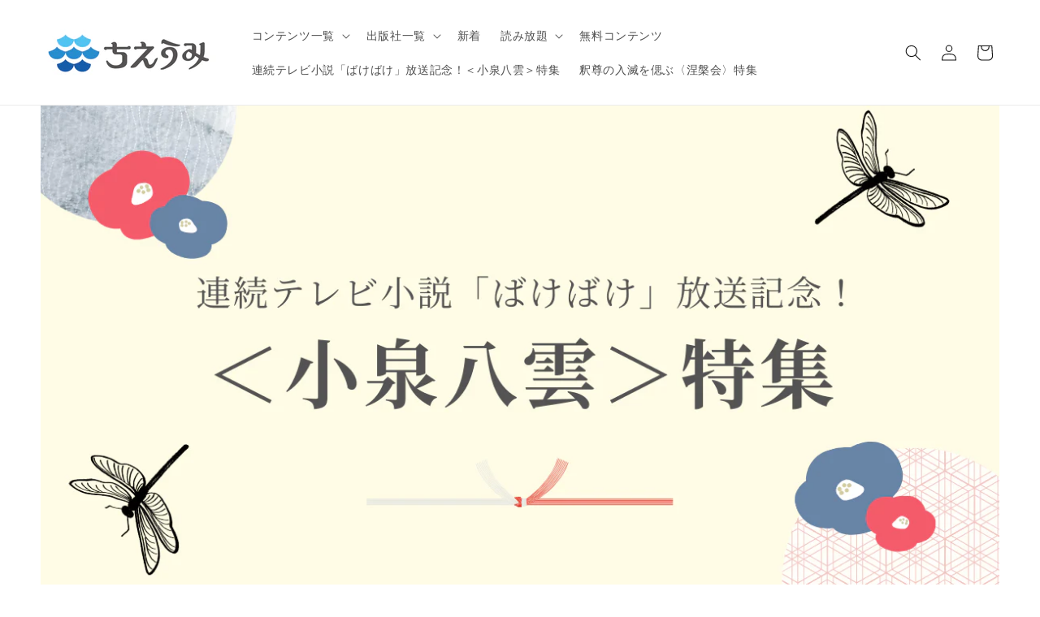

--- FILE ---
content_type: text/html; charset=utf-8
request_url: https://chieumi.com/
body_size: 39761
content:
<!doctype html>
<html class="no-js" lang="ja">
  <head>
    <meta charset="utf-8">
    <meta http-equiv="X-UA-Compatible" content="IE=edge">
    <meta name="viewport" content="width=device-width,initial-scale=1">
    <meta name="theme-color" content="">
    <link rel="canonical" href="https://chieumi.com/"><link rel="icon" type="image/png" href="//chieumi.com/cdn/shop/files/e815128f961b9f8794a5cacc0c214c56_a6c54948-1f2a-41e6-b5c6-bc5b65382e13.jpg?crop=center&height=32&v=1727144618&width=32"><link rel="preconnect" href="https://fonts.shopifycdn.com" crossorigin><title>
      ちえうみ
</title>

    
      <meta name="description" content="仏教を、もっと身近に——広大無辺な海のように、広く深い仏教の智慧で、充実した仏教ライフを。仏教書を中心に、宗教書・哲学書などを取り扱う専門書店。電子書籍を販売し、専用アプリを通じてコンテンツを提供している。ECサイトから24時間コンテンツを購入することができ、アプリならではの便利機能を活用し、スマートフォンやタブレット・PCでいつでもどこでも利用可能。学びと実践を深める新しい仏教メディア「ちえうみPLUS」も運営。">
    

    

<meta property="og:site_name" content="ちえうみ">
<meta property="og:url" content="https://chieumi.com/">
<meta property="og:title" content="ちえうみ">
<meta property="og:type" content="website">
<meta property="og:description" content="仏教を、もっと身近に——広大無辺な海のように、広く深い仏教の智慧で、充実した仏教ライフを。仏教書を中心に、宗教書・哲学書などを取り扱う専門書店。電子書籍を販売し、専用アプリを通じてコンテンツを提供している。ECサイトから24時間コンテンツを購入することができ、アプリならではの便利機能を活用し、スマートフォンやタブレット・PCでいつでもどこでも利用可能。学びと実践を深める新しい仏教メディア「ちえうみPLUS」も運営。"><meta name="twitter:site" content="@https://x.com/chieumi1003"><meta name="twitter:card" content="summary_large_image">
<meta name="twitter:title" content="ちえうみ">
<meta name="twitter:description" content="仏教を、もっと身近に——広大無辺な海のように、広く深い仏教の智慧で、充実した仏教ライフを。仏教書を中心に、宗教書・哲学書などを取り扱う専門書店。電子書籍を販売し、専用アプリを通じてコンテンツを提供している。ECサイトから24時間コンテンツを購入することができ、アプリならではの便利機能を活用し、スマートフォンやタブレット・PCでいつでもどこでも利用可能。学びと実践を深める新しい仏教メディア「ちえうみPLUS」も運営。">


    <script src="//chieumi.com/cdn/shop/t/14/assets/constants.js?v=58251544750838685771724754191" defer="defer"></script>
    <script src="//chieumi.com/cdn/shop/t/14/assets/pubsub.js?v=158357773527763999511724754191" defer="defer"></script>
    <script src="//chieumi.com/cdn/shop/t/14/assets/global.js?v=37284204640041572741724754191" defer="defer"></script><script src="//chieumi.com/cdn/shop/t/14/assets/animations.js?v=88693664871331136111724754191" defer="defer"></script><script>window.performance && window.performance.mark && window.performance.mark('shopify.content_for_header.start');</script><meta name="google-site-verification" content="3r1vugc6X80CprBJEwrjCaazSnE_-F2F_Zv9Y6wFOLo">
<meta name="facebook-domain-verification" content="onzq1wcbrjwyw7xt56kfnsscau14yd">
<meta id="shopify-digital-wallet" name="shopify-digital-wallet" content="/57456689186/digital_wallets/dialog">
<script async="async" src="/checkouts/internal/preloads.js?locale=ja-JP"></script>
<script id="shopify-features" type="application/json">{"accessToken":"b10efa0cb61eb8b51cfd66589d73418a","betas":["rich-media-storefront-analytics"],"domain":"chieumi.com","predictiveSearch":false,"shopId":57456689186,"locale":"ja"}</script>
<script>var Shopify = Shopify || {};
Shopify.shop = "kosei-ebboks-store.myshopify.com";
Shopify.locale = "ja";
Shopify.currency = {"active":"JPY","rate":"1.0"};
Shopify.country = "JP";
Shopify.theme = {"name":"Dawn 2024.8.27 読み放題検索連携","id":166344065058,"schema_name":"Dawn","schema_version":"13.0.0","theme_store_id":null,"role":"main"};
Shopify.theme.handle = "null";
Shopify.theme.style = {"id":null,"handle":null};
Shopify.cdnHost = "chieumi.com/cdn";
Shopify.routes = Shopify.routes || {};
Shopify.routes.root = "/";</script>
<script type="module">!function(o){(o.Shopify=o.Shopify||{}).modules=!0}(window);</script>
<script>!function(o){function n(){var o=[];function n(){o.push(Array.prototype.slice.apply(arguments))}return n.q=o,n}var t=o.Shopify=o.Shopify||{};t.loadFeatures=n(),t.autoloadFeatures=n()}(window);</script>
<script id="shop-js-analytics" type="application/json">{"pageType":"index"}</script>
<script defer="defer" async type="module" src="//chieumi.com/cdn/shopifycloud/shop-js/modules/v2/client.init-shop-cart-sync_CSE-8ASR.ja.esm.js"></script>
<script defer="defer" async type="module" src="//chieumi.com/cdn/shopifycloud/shop-js/modules/v2/chunk.common_DDD8GOhs.esm.js"></script>
<script defer="defer" async type="module" src="//chieumi.com/cdn/shopifycloud/shop-js/modules/v2/chunk.modal_B6JNj9sU.esm.js"></script>
<script type="module">
  await import("//chieumi.com/cdn/shopifycloud/shop-js/modules/v2/client.init-shop-cart-sync_CSE-8ASR.ja.esm.js");
await import("//chieumi.com/cdn/shopifycloud/shop-js/modules/v2/chunk.common_DDD8GOhs.esm.js");
await import("//chieumi.com/cdn/shopifycloud/shop-js/modules/v2/chunk.modal_B6JNj9sU.esm.js");

  window.Shopify.SignInWithShop?.initShopCartSync?.({"fedCMEnabled":true,"windoidEnabled":true});

</script>
<script id="__st">var __st={"a":57456689186,"offset":32400,"reqid":"4b8836c7-8c0b-45b7-bfc3-612f728ee026-1769908752","pageurl":"chieumi.com\/","u":"ef87f5b6f7cc","p":"home"};</script>
<script>window.ShopifyPaypalV4VisibilityTracking = true;</script>
<script id="captcha-bootstrap">!function(){'use strict';const t='contact',e='account',n='new_comment',o=[[t,t],['blogs',n],['comments',n],[t,'customer']],c=[[e,'customer_login'],[e,'guest_login'],[e,'recover_customer_password'],[e,'create_customer']],r=t=>t.map((([t,e])=>`form[action*='/${t}']:not([data-nocaptcha='true']) input[name='form_type'][value='${e}']`)).join(','),a=t=>()=>t?[...document.querySelectorAll(t)].map((t=>t.form)):[];function s(){const t=[...o],e=r(t);return a(e)}const i='password',u='form_key',d=['recaptcha-v3-token','g-recaptcha-response','h-captcha-response',i],f=()=>{try{return window.sessionStorage}catch{return}},m='__shopify_v',_=t=>t.elements[u];function p(t,e,n=!1){try{const o=window.sessionStorage,c=JSON.parse(o.getItem(e)),{data:r}=function(t){const{data:e,action:n}=t;return t[m]||n?{data:e,action:n}:{data:t,action:n}}(c);for(const[e,n]of Object.entries(r))t.elements[e]&&(t.elements[e].value=n);n&&o.removeItem(e)}catch(o){console.error('form repopulation failed',{error:o})}}const l='form_type',E='cptcha';function T(t){t.dataset[E]=!0}const w=window,h=w.document,L='Shopify',v='ce_forms',y='captcha';let A=!1;((t,e)=>{const n=(g='f06e6c50-85a8-45c8-87d0-21a2b65856fe',I='https://cdn.shopify.com/shopifycloud/storefront-forms-hcaptcha/ce_storefront_forms_captcha_hcaptcha.v1.5.2.iife.js',D={infoText:'hCaptchaによる保護',privacyText:'プライバシー',termsText:'利用規約'},(t,e,n)=>{const o=w[L][v],c=o.bindForm;if(c)return c(t,g,e,D).then(n);var r;o.q.push([[t,g,e,D],n]),r=I,A||(h.body.append(Object.assign(h.createElement('script'),{id:'captcha-provider',async:!0,src:r})),A=!0)});var g,I,D;w[L]=w[L]||{},w[L][v]=w[L][v]||{},w[L][v].q=[],w[L][y]=w[L][y]||{},w[L][y].protect=function(t,e){n(t,void 0,e),T(t)},Object.freeze(w[L][y]),function(t,e,n,w,h,L){const[v,y,A,g]=function(t,e,n){const i=e?o:[],u=t?c:[],d=[...i,...u],f=r(d),m=r(i),_=r(d.filter((([t,e])=>n.includes(e))));return[a(f),a(m),a(_),s()]}(w,h,L),I=t=>{const e=t.target;return e instanceof HTMLFormElement?e:e&&e.form},D=t=>v().includes(t);t.addEventListener('submit',(t=>{const e=I(t);if(!e)return;const n=D(e)&&!e.dataset.hcaptchaBound&&!e.dataset.recaptchaBound,o=_(e),c=g().includes(e)&&(!o||!o.value);(n||c)&&t.preventDefault(),c&&!n&&(function(t){try{if(!f())return;!function(t){const e=f();if(!e)return;const n=_(t);if(!n)return;const o=n.value;o&&e.removeItem(o)}(t);const e=Array.from(Array(32),(()=>Math.random().toString(36)[2])).join('');!function(t,e){_(t)||t.append(Object.assign(document.createElement('input'),{type:'hidden',name:u})),t.elements[u].value=e}(t,e),function(t,e){const n=f();if(!n)return;const o=[...t.querySelectorAll(`input[type='${i}']`)].map((({name:t})=>t)),c=[...d,...o],r={};for(const[a,s]of new FormData(t).entries())c.includes(a)||(r[a]=s);n.setItem(e,JSON.stringify({[m]:1,action:t.action,data:r}))}(t,e)}catch(e){console.error('failed to persist form',e)}}(e),e.submit())}));const S=(t,e)=>{t&&!t.dataset[E]&&(n(t,e.some((e=>e===t))),T(t))};for(const o of['focusin','change'])t.addEventListener(o,(t=>{const e=I(t);D(e)&&S(e,y())}));const B=e.get('form_key'),M=e.get(l),P=B&&M;t.addEventListener('DOMContentLoaded',(()=>{const t=y();if(P)for(const e of t)e.elements[l].value===M&&p(e,B);[...new Set([...A(),...v().filter((t=>'true'===t.dataset.shopifyCaptcha))])].forEach((e=>S(e,t)))}))}(h,new URLSearchParams(w.location.search),n,t,e,['guest_login'])})(!0,!0)}();</script>
<script integrity="sha256-4kQ18oKyAcykRKYeNunJcIwy7WH5gtpwJnB7kiuLZ1E=" data-source-attribution="shopify.loadfeatures" defer="defer" src="//chieumi.com/cdn/shopifycloud/storefront/assets/storefront/load_feature-a0a9edcb.js" crossorigin="anonymous"></script>
<script data-source-attribution="shopify.dynamic_checkout.dynamic.init">var Shopify=Shopify||{};Shopify.PaymentButton=Shopify.PaymentButton||{isStorefrontPortableWallets:!0,init:function(){window.Shopify.PaymentButton.init=function(){};var t=document.createElement("script");t.src="https://chieumi.com/cdn/shopifycloud/portable-wallets/latest/portable-wallets.ja.js",t.type="module",document.head.appendChild(t)}};
</script>
<script data-source-attribution="shopify.dynamic_checkout.buyer_consent">
  function portableWalletsHideBuyerConsent(e){var t=document.getElementById("shopify-buyer-consent"),n=document.getElementById("shopify-subscription-policy-button");t&&n&&(t.classList.add("hidden"),t.setAttribute("aria-hidden","true"),n.removeEventListener("click",e))}function portableWalletsShowBuyerConsent(e){var t=document.getElementById("shopify-buyer-consent"),n=document.getElementById("shopify-subscription-policy-button");t&&n&&(t.classList.remove("hidden"),t.removeAttribute("aria-hidden"),n.addEventListener("click",e))}window.Shopify?.PaymentButton&&(window.Shopify.PaymentButton.hideBuyerConsent=portableWalletsHideBuyerConsent,window.Shopify.PaymentButton.showBuyerConsent=portableWalletsShowBuyerConsent);
</script>
<script data-source-attribution="shopify.dynamic_checkout.cart.bootstrap">document.addEventListener("DOMContentLoaded",(function(){function t(){return document.querySelector("shopify-accelerated-checkout-cart, shopify-accelerated-checkout")}if(t())Shopify.PaymentButton.init();else{new MutationObserver((function(e,n){t()&&(Shopify.PaymentButton.init(),n.disconnect())})).observe(document.body,{childList:!0,subtree:!0})}}));
</script>
<script id="sections-script" data-sections="header" defer="defer" src="//chieumi.com/cdn/shop/t/14/compiled_assets/scripts.js?v=1259"></script>
<script>window.performance && window.performance.mark && window.performance.mark('shopify.content_for_header.end');</script>


    <style data-shopify>
      @font-face {
  font-family: Assistant;
  font-weight: 400;
  font-style: normal;
  font-display: swap;
  src: url("//chieumi.com/cdn/fonts/assistant/assistant_n4.9120912a469cad1cc292572851508ca49d12e768.woff2") format("woff2"),
       url("//chieumi.com/cdn/fonts/assistant/assistant_n4.6e9875ce64e0fefcd3f4446b7ec9036b3ddd2985.woff") format("woff");
}

      @font-face {
  font-family: Assistant;
  font-weight: 700;
  font-style: normal;
  font-display: swap;
  src: url("//chieumi.com/cdn/fonts/assistant/assistant_n7.bf44452348ec8b8efa3aa3068825305886b1c83c.woff2") format("woff2"),
       url("//chieumi.com/cdn/fonts/assistant/assistant_n7.0c887fee83f6b3bda822f1150b912c72da0f7b64.woff") format("woff");
}

      
      
      @font-face {
  font-family: Assistant;
  font-weight: 400;
  font-style: normal;
  font-display: swap;
  src: url("//chieumi.com/cdn/fonts/assistant/assistant_n4.9120912a469cad1cc292572851508ca49d12e768.woff2") format("woff2"),
       url("//chieumi.com/cdn/fonts/assistant/assistant_n4.6e9875ce64e0fefcd3f4446b7ec9036b3ddd2985.woff") format("woff");
}


      
        :root,
        .color-scheme-1 {
          --color-background: 255,255,255;
        
          --gradient-background: #ffffff;
        

        

        --color-foreground: 18,18,18;
        --color-background-contrast: 191,191,191;
        --color-shadow: 18,18,18;
        --color-button: 18,18,18;
        --color-button-text: 255,255,255;
        --color-secondary-button: 255,255,255;
        --color-secondary-button-text: 18,18,18;
        --color-link: 18,18,18;
        --color-badge-foreground: 18,18,18;
        --color-badge-background: 255,255,255;
        --color-badge-border: 18,18,18;
        --payment-terms-background-color: rgb(255 255 255);
      }
      
        
        .color-scheme-2 {
          --color-background: 243,243,243;
        
          --gradient-background: #f3f3f3;
        

        

        --color-foreground: 18,18,18;
        --color-background-contrast: 179,179,179;
        --color-shadow: 18,18,18;
        --color-button: 18,18,18;
        --color-button-text: 255,255,255;
        --color-secondary-button: 243,243,243;
        --color-secondary-button-text: 18,18,18;
        --color-link: 18,18,18;
        --color-badge-foreground: 18,18,18;
        --color-badge-background: 243,243,243;
        --color-badge-border: 18,18,18;
        --payment-terms-background-color: rgb(243 243 243);
      }
      
        
        .color-scheme-3 {
          --color-background: 36,40,51;
        
          --gradient-background: #242833;
        

        

        --color-foreground: 255,255,255;
        --color-background-contrast: 47,52,66;
        --color-shadow: 18,18,18;
        --color-button: 255,255,255;
        --color-button-text: 0,0,0;
        --color-secondary-button: 36,40,51;
        --color-secondary-button-text: 255,255,255;
        --color-link: 255,255,255;
        --color-badge-foreground: 255,255,255;
        --color-badge-background: 36,40,51;
        --color-badge-border: 255,255,255;
        --payment-terms-background-color: rgb(36 40 51);
      }
      
        
        .color-scheme-4 {
          --color-background: 18,18,18;
        
          --gradient-background: #121212;
        

        

        --color-foreground: 255,255,255;
        --color-background-contrast: 146,146,146;
        --color-shadow: 18,18,18;
        --color-button: 255,255,255;
        --color-button-text: 18,18,18;
        --color-secondary-button: 18,18,18;
        --color-secondary-button-text: 255,255,255;
        --color-link: 255,255,255;
        --color-badge-foreground: 255,255,255;
        --color-badge-background: 18,18,18;
        --color-badge-border: 255,255,255;
        --payment-terms-background-color: rgb(18 18 18);
      }
      
        
        .color-scheme-5 {
          --color-background: 51,79,180;
        
          --gradient-background: #334fb4;
        

        

        --color-foreground: 255,255,255;
        --color-background-contrast: 23,35,81;
        --color-shadow: 18,18,18;
        --color-button: 255,255,255;
        --color-button-text: 51,79,180;
        --color-secondary-button: 51,79,180;
        --color-secondary-button-text: 255,255,255;
        --color-link: 255,255,255;
        --color-badge-foreground: 255,255,255;
        --color-badge-background: 51,79,180;
        --color-badge-border: 255,255,255;
        --payment-terms-background-color: rgb(51 79 180);
      }
      
        
        .color-scheme-8a9e24bb-2e1b-4e86-b8d6-fedabd450414 {
          --color-background: 255,255,255;
        
          --gradient-background: linear-gradient(43deg, rgba(20, 13, 253, 0.93) 86%, rgba(9, 44, 169, 1) 99%);
        

        

        --color-foreground: 18,18,18;
        --color-background-contrast: 191,191,191;
        --color-shadow: 18,18,18;
        --color-button: 18,18,18;
        --color-button-text: 255,255,255;
        --color-secondary-button: 255,255,255;
        --color-secondary-button-text: 18,18,18;
        --color-link: 18,18,18;
        --color-badge-foreground: 18,18,18;
        --color-badge-background: 255,255,255;
        --color-badge-border: 18,18,18;
        --payment-terms-background-color: rgb(255 255 255);
      }
      
        
        .color-scheme-7369b75c-5740-47f7-bf6a-cfc1bfa46d6e {
          --color-background: 247,15,15;
        
          --gradient-background: linear-gradient(180deg, rgba(255, 145, 129, 1), rgba(254, 91, 124, 1) 49%, rgba(255, 140, 162, 1) 100%);
        

        

        --color-foreground: 18,18,18;
        --color-background-contrast: 130,4,4;
        --color-shadow: 18,18,18;
        --color-button: 18,18,18;
        --color-button-text: 255,255,255;
        --color-secondary-button: 247,15,15;
        --color-secondary-button-text: 18,18,18;
        --color-link: 18,18,18;
        --color-badge-foreground: 18,18,18;
        --color-badge-background: 247,15,15;
        --color-badge-border: 18,18,18;
        --payment-terms-background-color: rgb(247 15 15);
      }
      
        
        .color-scheme-8bf9bd84-1036-4166-b4ac-26a76c8274b1 {
          --color-background: 247,15,15;
        
          --gradient-background: #f70f0f;
        

        

        --color-foreground: 243,243,243;
        --color-background-contrast: 130,4,4;
        --color-shadow: 18,18,18;
        --color-button: 18,18,18;
        --color-button-text: 255,255,255;
        --color-secondary-button: 247,15,15;
        --color-secondary-button-text: 18,18,18;
        --color-link: 18,18,18;
        --color-badge-foreground: 243,243,243;
        --color-badge-background: 247,15,15;
        --color-badge-border: 243,243,243;
        --payment-terms-background-color: rgb(247 15 15);
      }
      

      body, .color-scheme-1, .color-scheme-2, .color-scheme-3, .color-scheme-4, .color-scheme-5, .color-scheme-8a9e24bb-2e1b-4e86-b8d6-fedabd450414, .color-scheme-7369b75c-5740-47f7-bf6a-cfc1bfa46d6e, .color-scheme-8bf9bd84-1036-4166-b4ac-26a76c8274b1 {
        color: rgba(var(--color-foreground), 0.75);
        background-color: rgb(var(--color-background));
      }

      :root {
        --font-body-family: Assistant, sans-serif;
        --font-body-style: normal;
        --font-body-weight: 400;
        --font-body-weight-bold: 700;

        --font-heading-family: Assistant, sans-serif;
        --font-heading-style: normal;
        --font-heading-weight: 400;

        --font-body-scale: 1.0;
        --font-heading-scale: 1.0;

        --media-padding: px;
        --media-border-opacity: 0.05;
        --media-border-width: 1px;
        --media-radius: 0px;
        --media-shadow-opacity: 0.0;
        --media-shadow-horizontal-offset: 0px;
        --media-shadow-vertical-offset: 4px;
        --media-shadow-blur-radius: 5px;
        --media-shadow-visible: 0;

        --page-width: 130rem;
        --page-width-margin: 0rem;

        --product-card-image-padding: 0.0rem;
        --product-card-corner-radius: 0.0rem;
        --product-card-text-alignment: left;
        --product-card-border-width: 0.0rem;
        --product-card-border-opacity: 0.1;
        --product-card-shadow-opacity: 0.0;
        --product-card-shadow-visible: 0;
        --product-card-shadow-horizontal-offset: 0.0rem;
        --product-card-shadow-vertical-offset: 0.4rem;
        --product-card-shadow-blur-radius: 0.5rem;

        --collection-card-image-padding: 0.0rem;
        --collection-card-corner-radius: 0.0rem;
        --collection-card-text-alignment: left;
        --collection-card-border-width: 0.0rem;
        --collection-card-border-opacity: 0.1;
        --collection-card-shadow-opacity: 0.0;
        --collection-card-shadow-visible: 0;
        --collection-card-shadow-horizontal-offset: 0.0rem;
        --collection-card-shadow-vertical-offset: 0.4rem;
        --collection-card-shadow-blur-radius: 0.5rem;

        --blog-card-image-padding: 0.0rem;
        --blog-card-corner-radius: 0.0rem;
        --blog-card-text-alignment: left;
        --blog-card-border-width: 0.0rem;
        --blog-card-border-opacity: 0.1;
        --blog-card-shadow-opacity: 0.0;
        --blog-card-shadow-visible: 0;
        --blog-card-shadow-horizontal-offset: 0.0rem;
        --blog-card-shadow-vertical-offset: 0.4rem;
        --blog-card-shadow-blur-radius: 0.5rem;

        --badge-corner-radius: 4.0rem;

        --popup-border-width: 1px;
        --popup-border-opacity: 0.1;
        --popup-corner-radius: 0px;
        --popup-shadow-opacity: 0.05;
        --popup-shadow-horizontal-offset: 0px;
        --popup-shadow-vertical-offset: 4px;
        --popup-shadow-blur-radius: 5px;

        --drawer-border-width: 1px;
        --drawer-border-opacity: 0.1;
        --drawer-shadow-opacity: 0.0;
        --drawer-shadow-horizontal-offset: 0px;
        --drawer-shadow-vertical-offset: 4px;
        --drawer-shadow-blur-radius: 5px;

        --spacing-sections-desktop: 0px;
        --spacing-sections-mobile: 0px;

        --grid-desktop-vertical-spacing: 8px;
        --grid-desktop-horizontal-spacing: 8px;
        --grid-mobile-vertical-spacing: 4px;
        --grid-mobile-horizontal-spacing: 4px;

        --text-boxes-border-opacity: 0.1;
        --text-boxes-border-width: 0px;
        --text-boxes-radius: 0px;
        --text-boxes-shadow-opacity: 0.0;
        --text-boxes-shadow-visible: 0;
        --text-boxes-shadow-horizontal-offset: 0px;
        --text-boxes-shadow-vertical-offset: 4px;
        --text-boxes-shadow-blur-radius: 5px;

        --buttons-radius: 0px;
        --buttons-radius-outset: 0px;
        --buttons-border-width: 1px;
        --buttons-border-opacity: 1.0;
        --buttons-shadow-opacity: 0.0;
        --buttons-shadow-visible: 0;
        --buttons-shadow-horizontal-offset: 0px;
        --buttons-shadow-vertical-offset: 4px;
        --buttons-shadow-blur-radius: 5px;
        --buttons-border-offset: 0px;

        --inputs-radius: 0px;
        --inputs-border-width: 1px;
        --inputs-border-opacity: 0.55;
        --inputs-shadow-opacity: 0.0;
        --inputs-shadow-horizontal-offset: 0px;
        --inputs-margin-offset: 0px;
        --inputs-shadow-vertical-offset: 4px;
        --inputs-shadow-blur-radius: 5px;
        --inputs-radius-outset: 0px;

        --variant-pills-radius: 40px;
        --variant-pills-border-width: 1px;
        --variant-pills-border-opacity: 0.55;
        --variant-pills-shadow-opacity: 0.0;
        --variant-pills-shadow-horizontal-offset: 0px;
        --variant-pills-shadow-vertical-offset: 4px;
        --variant-pills-shadow-blur-radius: 5px;
      }

      *,
      *::before,
      *::after {
        box-sizing: inherit;
      }

      html {
        box-sizing: border-box;
        font-size: calc(var(--font-body-scale) * 62.5%);
        height: 100%;
      }

      body {
        display: grid;
        grid-template-rows: auto auto 1fr auto;
        grid-template-columns: 100%;
        min-height: 100%;
        margin: 0;
        font-size: 1.5rem;
        letter-spacing: 0.06rem;
        line-height: calc(1 + 0.8 / var(--font-body-scale));
        font-family: var(--font-body-family);
        font-style: var(--font-body-style);
        font-weight: var(--font-body-weight);
      }

      @media screen and (min-width: 750px) {
        body {
          font-size: 1.6rem;
        }
      }
    </style>

    <link href="//chieumi.com/cdn/shop/t/14/assets/base.css?v=93405971894151239851724754191" rel="stylesheet" type="text/css" media="all" />
    <link href="//chieumi.com/cdn/shop/t/14/assets/booklib_page_custom.css?v=44397849141455003971724754191" rel="stylesheet" type="text/css" media="all" />
<link rel="preload" as="font" href="//chieumi.com/cdn/fonts/assistant/assistant_n4.9120912a469cad1cc292572851508ca49d12e768.woff2" type="font/woff2" crossorigin><link rel="preload" as="font" href="//chieumi.com/cdn/fonts/assistant/assistant_n4.9120912a469cad1cc292572851508ca49d12e768.woff2" type="font/woff2" crossorigin><link
        rel="stylesheet"
        href="//chieumi.com/cdn/shop/t/14/assets/component-predictive-search.css?v=118923337488134913561724754191"
        media="print"
        onload="this.media='all'"
      ><script>
      document.documentElement.className = document.documentElement.className.replace('no-js', 'js');
      if (Shopify.designMode) {
        document.documentElement.classList.add('shopify-design-mode');
      }
    </script>
    <script src="//demo-kosei-ebboks-store-brdg.caspnet.jp/libs/jquery/3.6.0/jquery.min.js"></script>
    <script src="//cdn.keyring.net/js/beobj.js" defer="defer"></script>
    <script src="//chieumi.com/cdn/shop/t/14/assets/securus.js?v=89624200678945176501724754714" type="text/javascript"></script>

    <script type="text/javascript">
    (function(c,l,a,r,i,t,y){
        c[a]=c[a]||function(){(c[a].q=c[a].q||[]).push(arguments)};
        t=l.createElement(r);t.async=1;t.src="https://www.clarity.ms/tag/"+i;
        y=l.getElementsByTagName(r)[0];y.parentNode.insertBefore(t,y);
    })(window, document, "clarity", "script", "otnnj6h2zl");
</script>
  <link href="https://monorail-edge.shopifysvc.com" rel="dns-prefetch">
<script>(function(){if ("sendBeacon" in navigator && "performance" in window) {try {var session_token_from_headers = performance.getEntriesByType('navigation')[0].serverTiming.find(x => x.name == '_s').description;} catch {var session_token_from_headers = undefined;}var session_cookie_matches = document.cookie.match(/_shopify_s=([^;]*)/);var session_token_from_cookie = session_cookie_matches && session_cookie_matches.length === 2 ? session_cookie_matches[1] : "";var session_token = session_token_from_headers || session_token_from_cookie || "";function handle_abandonment_event(e) {var entries = performance.getEntries().filter(function(entry) {return /monorail-edge.shopifysvc.com/.test(entry.name);});if (!window.abandonment_tracked && entries.length === 0) {window.abandonment_tracked = true;var currentMs = Date.now();var navigation_start = performance.timing.navigationStart;var payload = {shop_id: 57456689186,url: window.location.href,navigation_start,duration: currentMs - navigation_start,session_token,page_type: "index"};window.navigator.sendBeacon("https://monorail-edge.shopifysvc.com/v1/produce", JSON.stringify({schema_id: "online_store_buyer_site_abandonment/1.1",payload: payload,metadata: {event_created_at_ms: currentMs,event_sent_at_ms: currentMs}}));}}window.addEventListener('pagehide', handle_abandonment_event);}}());</script>
<script id="web-pixels-manager-setup">(function e(e,d,r,n,o){if(void 0===o&&(o={}),!Boolean(null===(a=null===(i=window.Shopify)||void 0===i?void 0:i.analytics)||void 0===a?void 0:a.replayQueue)){var i,a;window.Shopify=window.Shopify||{};var t=window.Shopify;t.analytics=t.analytics||{};var s=t.analytics;s.replayQueue=[],s.publish=function(e,d,r){return s.replayQueue.push([e,d,r]),!0};try{self.performance.mark("wpm:start")}catch(e){}var l=function(){var e={modern:/Edge?\/(1{2}[4-9]|1[2-9]\d|[2-9]\d{2}|\d{4,})\.\d+(\.\d+|)|Firefox\/(1{2}[4-9]|1[2-9]\d|[2-9]\d{2}|\d{4,})\.\d+(\.\d+|)|Chrom(ium|e)\/(9{2}|\d{3,})\.\d+(\.\d+|)|(Maci|X1{2}).+ Version\/(15\.\d+|(1[6-9]|[2-9]\d|\d{3,})\.\d+)([,.]\d+|)( \(\w+\)|)( Mobile\/\w+|) Safari\/|Chrome.+OPR\/(9{2}|\d{3,})\.\d+\.\d+|(CPU[ +]OS|iPhone[ +]OS|CPU[ +]iPhone|CPU IPhone OS|CPU iPad OS)[ +]+(15[._]\d+|(1[6-9]|[2-9]\d|\d{3,})[._]\d+)([._]\d+|)|Android:?[ /-](13[3-9]|1[4-9]\d|[2-9]\d{2}|\d{4,})(\.\d+|)(\.\d+|)|Android.+Firefox\/(13[5-9]|1[4-9]\d|[2-9]\d{2}|\d{4,})\.\d+(\.\d+|)|Android.+Chrom(ium|e)\/(13[3-9]|1[4-9]\d|[2-9]\d{2}|\d{4,})\.\d+(\.\d+|)|SamsungBrowser\/([2-9]\d|\d{3,})\.\d+/,legacy:/Edge?\/(1[6-9]|[2-9]\d|\d{3,})\.\d+(\.\d+|)|Firefox\/(5[4-9]|[6-9]\d|\d{3,})\.\d+(\.\d+|)|Chrom(ium|e)\/(5[1-9]|[6-9]\d|\d{3,})\.\d+(\.\d+|)([\d.]+$|.*Safari\/(?![\d.]+ Edge\/[\d.]+$))|(Maci|X1{2}).+ Version\/(10\.\d+|(1[1-9]|[2-9]\d|\d{3,})\.\d+)([,.]\d+|)( \(\w+\)|)( Mobile\/\w+|) Safari\/|Chrome.+OPR\/(3[89]|[4-9]\d|\d{3,})\.\d+\.\d+|(CPU[ +]OS|iPhone[ +]OS|CPU[ +]iPhone|CPU IPhone OS|CPU iPad OS)[ +]+(10[._]\d+|(1[1-9]|[2-9]\d|\d{3,})[._]\d+)([._]\d+|)|Android:?[ /-](13[3-9]|1[4-9]\d|[2-9]\d{2}|\d{4,})(\.\d+|)(\.\d+|)|Mobile Safari.+OPR\/([89]\d|\d{3,})\.\d+\.\d+|Android.+Firefox\/(13[5-9]|1[4-9]\d|[2-9]\d{2}|\d{4,})\.\d+(\.\d+|)|Android.+Chrom(ium|e)\/(13[3-9]|1[4-9]\d|[2-9]\d{2}|\d{4,})\.\d+(\.\d+|)|Android.+(UC? ?Browser|UCWEB|U3)[ /]?(15\.([5-9]|\d{2,})|(1[6-9]|[2-9]\d|\d{3,})\.\d+)\.\d+|SamsungBrowser\/(5\.\d+|([6-9]|\d{2,})\.\d+)|Android.+MQ{2}Browser\/(14(\.(9|\d{2,})|)|(1[5-9]|[2-9]\d|\d{3,})(\.\d+|))(\.\d+|)|K[Aa][Ii]OS\/(3\.\d+|([4-9]|\d{2,})\.\d+)(\.\d+|)/},d=e.modern,r=e.legacy,n=navigator.userAgent;return n.match(d)?"modern":n.match(r)?"legacy":"unknown"}(),u="modern"===l?"modern":"legacy",c=(null!=n?n:{modern:"",legacy:""})[u],f=function(e){return[e.baseUrl,"/wpm","/b",e.hashVersion,"modern"===e.buildTarget?"m":"l",".js"].join("")}({baseUrl:d,hashVersion:r,buildTarget:u}),m=function(e){var d=e.version,r=e.bundleTarget,n=e.surface,o=e.pageUrl,i=e.monorailEndpoint;return{emit:function(e){var a=e.status,t=e.errorMsg,s=(new Date).getTime(),l=JSON.stringify({metadata:{event_sent_at_ms:s},events:[{schema_id:"web_pixels_manager_load/3.1",payload:{version:d,bundle_target:r,page_url:o,status:a,surface:n,error_msg:t},metadata:{event_created_at_ms:s}}]});if(!i)return console&&console.warn&&console.warn("[Web Pixels Manager] No Monorail endpoint provided, skipping logging."),!1;try{return self.navigator.sendBeacon.bind(self.navigator)(i,l)}catch(e){}var u=new XMLHttpRequest;try{return u.open("POST",i,!0),u.setRequestHeader("Content-Type","text/plain"),u.send(l),!0}catch(e){return console&&console.warn&&console.warn("[Web Pixels Manager] Got an unhandled error while logging to Monorail."),!1}}}}({version:r,bundleTarget:l,surface:e.surface,pageUrl:self.location.href,monorailEndpoint:e.monorailEndpoint});try{o.browserTarget=l,function(e){var d=e.src,r=e.async,n=void 0===r||r,o=e.onload,i=e.onerror,a=e.sri,t=e.scriptDataAttributes,s=void 0===t?{}:t,l=document.createElement("script"),u=document.querySelector("head"),c=document.querySelector("body");if(l.async=n,l.src=d,a&&(l.integrity=a,l.crossOrigin="anonymous"),s)for(var f in s)if(Object.prototype.hasOwnProperty.call(s,f))try{l.dataset[f]=s[f]}catch(e){}if(o&&l.addEventListener("load",o),i&&l.addEventListener("error",i),u)u.appendChild(l);else{if(!c)throw new Error("Did not find a head or body element to append the script");c.appendChild(l)}}({src:f,async:!0,onload:function(){if(!function(){var e,d;return Boolean(null===(d=null===(e=window.Shopify)||void 0===e?void 0:e.analytics)||void 0===d?void 0:d.initialized)}()){var d=window.webPixelsManager.init(e)||void 0;if(d){var r=window.Shopify.analytics;r.replayQueue.forEach((function(e){var r=e[0],n=e[1],o=e[2];d.publishCustomEvent(r,n,o)})),r.replayQueue=[],r.publish=d.publishCustomEvent,r.visitor=d.visitor,r.initialized=!0}}},onerror:function(){return m.emit({status:"failed",errorMsg:"".concat(f," has failed to load")})},sri:function(e){var d=/^sha384-[A-Za-z0-9+/=]+$/;return"string"==typeof e&&d.test(e)}(c)?c:"",scriptDataAttributes:o}),m.emit({status:"loading"})}catch(e){m.emit({status:"failed",errorMsg:(null==e?void 0:e.message)||"Unknown error"})}}})({shopId: 57456689186,storefrontBaseUrl: "https://chieumi.com",extensionsBaseUrl: "https://extensions.shopifycdn.com/cdn/shopifycloud/web-pixels-manager",monorailEndpoint: "https://monorail-edge.shopifysvc.com/unstable/produce_batch",surface: "storefront-renderer",enabledBetaFlags: ["2dca8a86"],webPixelsConfigList: [{"id":"589103138","configuration":"{\"pixel_id\":\"557546550459360\",\"pixel_type\":\"facebook_pixel\"}","eventPayloadVersion":"v1","runtimeContext":"OPEN","scriptVersion":"ca16bc87fe92b6042fbaa3acc2fbdaa6","type":"APP","apiClientId":2329312,"privacyPurposes":["ANALYTICS","MARKETING","SALE_OF_DATA"],"dataSharingAdjustments":{"protectedCustomerApprovalScopes":["read_customer_address","read_customer_email","read_customer_name","read_customer_personal_data","read_customer_phone"]}},{"id":"455933986","configuration":"{\"config\":\"{\\\"google_tag_ids\\\":[\\\"G-KB6793X37P\\\",\\\"GT-5MXQN3H\\\"],\\\"target_country\\\":\\\"JP\\\",\\\"gtag_events\\\":[{\\\"type\\\":\\\"search\\\",\\\"action_label\\\":\\\"G-KB6793X37P\\\"},{\\\"type\\\":\\\"begin_checkout\\\",\\\"action_label\\\":\\\"G-KB6793X37P\\\"},{\\\"type\\\":\\\"view_item\\\",\\\"action_label\\\":[\\\"G-KB6793X37P\\\",\\\"MC-CHQ0T2KFGM\\\"]},{\\\"type\\\":\\\"purchase\\\",\\\"action_label\\\":[\\\"G-KB6793X37P\\\",\\\"MC-CHQ0T2KFGM\\\"]},{\\\"type\\\":\\\"page_view\\\",\\\"action_label\\\":[\\\"G-KB6793X37P\\\",\\\"MC-CHQ0T2KFGM\\\"]},{\\\"type\\\":\\\"add_payment_info\\\",\\\"action_label\\\":\\\"G-KB6793X37P\\\"},{\\\"type\\\":\\\"add_to_cart\\\",\\\"action_label\\\":\\\"G-KB6793X37P\\\"}],\\\"enable_monitoring_mode\\\":false}\"}","eventPayloadVersion":"v1","runtimeContext":"OPEN","scriptVersion":"b2a88bafab3e21179ed38636efcd8a93","type":"APP","apiClientId":1780363,"privacyPurposes":[],"dataSharingAdjustments":{"protectedCustomerApprovalScopes":["read_customer_address","read_customer_email","read_customer_name","read_customer_personal_data","read_customer_phone"]}},{"id":"shopify-app-pixel","configuration":"{}","eventPayloadVersion":"v1","runtimeContext":"STRICT","scriptVersion":"0450","apiClientId":"shopify-pixel","type":"APP","privacyPurposes":["ANALYTICS","MARKETING"]},{"id":"shopify-custom-pixel","eventPayloadVersion":"v1","runtimeContext":"LAX","scriptVersion":"0450","apiClientId":"shopify-pixel","type":"CUSTOM","privacyPurposes":["ANALYTICS","MARKETING"]}],isMerchantRequest: false,initData: {"shop":{"name":"ちえうみ","paymentSettings":{"currencyCode":"JPY"},"myshopifyDomain":"kosei-ebboks-store.myshopify.com","countryCode":"JP","storefrontUrl":"https:\/\/chieumi.com"},"customer":null,"cart":null,"checkout":null,"productVariants":[],"purchasingCompany":null},},"https://chieumi.com/cdn","1d2a099fw23dfb22ep557258f5m7a2edbae",{"modern":"","legacy":""},{"shopId":"57456689186","storefrontBaseUrl":"https:\/\/chieumi.com","extensionBaseUrl":"https:\/\/extensions.shopifycdn.com\/cdn\/shopifycloud\/web-pixels-manager","surface":"storefront-renderer","enabledBetaFlags":"[\"2dca8a86\"]","isMerchantRequest":"false","hashVersion":"1d2a099fw23dfb22ep557258f5m7a2edbae","publish":"custom","events":"[[\"page_viewed\",{}]]"});</script><script>
  window.ShopifyAnalytics = window.ShopifyAnalytics || {};
  window.ShopifyAnalytics.meta = window.ShopifyAnalytics.meta || {};
  window.ShopifyAnalytics.meta.currency = 'JPY';
  var meta = {"page":{"pageType":"home","requestId":"4b8836c7-8c0b-45b7-bfc3-612f728ee026-1769908752"}};
  for (var attr in meta) {
    window.ShopifyAnalytics.meta[attr] = meta[attr];
  }
</script>
<script class="analytics">
  (function () {
    var customDocumentWrite = function(content) {
      var jquery = null;

      if (window.jQuery) {
        jquery = window.jQuery;
      } else if (window.Checkout && window.Checkout.$) {
        jquery = window.Checkout.$;
      }

      if (jquery) {
        jquery('body').append(content);
      }
    };

    var hasLoggedConversion = function(token) {
      if (token) {
        return document.cookie.indexOf('loggedConversion=' + token) !== -1;
      }
      return false;
    }

    var setCookieIfConversion = function(token) {
      if (token) {
        var twoMonthsFromNow = new Date(Date.now());
        twoMonthsFromNow.setMonth(twoMonthsFromNow.getMonth() + 2);

        document.cookie = 'loggedConversion=' + token + '; expires=' + twoMonthsFromNow;
      }
    }

    var trekkie = window.ShopifyAnalytics.lib = window.trekkie = window.trekkie || [];
    if (trekkie.integrations) {
      return;
    }
    trekkie.methods = [
      'identify',
      'page',
      'ready',
      'track',
      'trackForm',
      'trackLink'
    ];
    trekkie.factory = function(method) {
      return function() {
        var args = Array.prototype.slice.call(arguments);
        args.unshift(method);
        trekkie.push(args);
        return trekkie;
      };
    };
    for (var i = 0; i < trekkie.methods.length; i++) {
      var key = trekkie.methods[i];
      trekkie[key] = trekkie.factory(key);
    }
    trekkie.load = function(config) {
      trekkie.config = config || {};
      trekkie.config.initialDocumentCookie = document.cookie;
      var first = document.getElementsByTagName('script')[0];
      var script = document.createElement('script');
      script.type = 'text/javascript';
      script.onerror = function(e) {
        var scriptFallback = document.createElement('script');
        scriptFallback.type = 'text/javascript';
        scriptFallback.onerror = function(error) {
                var Monorail = {
      produce: function produce(monorailDomain, schemaId, payload) {
        var currentMs = new Date().getTime();
        var event = {
          schema_id: schemaId,
          payload: payload,
          metadata: {
            event_created_at_ms: currentMs,
            event_sent_at_ms: currentMs
          }
        };
        return Monorail.sendRequest("https://" + monorailDomain + "/v1/produce", JSON.stringify(event));
      },
      sendRequest: function sendRequest(endpointUrl, payload) {
        // Try the sendBeacon API
        if (window && window.navigator && typeof window.navigator.sendBeacon === 'function' && typeof window.Blob === 'function' && !Monorail.isIos12()) {
          var blobData = new window.Blob([payload], {
            type: 'text/plain'
          });

          if (window.navigator.sendBeacon(endpointUrl, blobData)) {
            return true;
          } // sendBeacon was not successful

        } // XHR beacon

        var xhr = new XMLHttpRequest();

        try {
          xhr.open('POST', endpointUrl);
          xhr.setRequestHeader('Content-Type', 'text/plain');
          xhr.send(payload);
        } catch (e) {
          console.log(e);
        }

        return false;
      },
      isIos12: function isIos12() {
        return window.navigator.userAgent.lastIndexOf('iPhone; CPU iPhone OS 12_') !== -1 || window.navigator.userAgent.lastIndexOf('iPad; CPU OS 12_') !== -1;
      }
    };
    Monorail.produce('monorail-edge.shopifysvc.com',
      'trekkie_storefront_load_errors/1.1',
      {shop_id: 57456689186,
      theme_id: 166344065058,
      app_name: "storefront",
      context_url: window.location.href,
      source_url: "//chieumi.com/cdn/s/trekkie.storefront.c59ea00e0474b293ae6629561379568a2d7c4bba.min.js"});

        };
        scriptFallback.async = true;
        scriptFallback.src = '//chieumi.com/cdn/s/trekkie.storefront.c59ea00e0474b293ae6629561379568a2d7c4bba.min.js';
        first.parentNode.insertBefore(scriptFallback, first);
      };
      script.async = true;
      script.src = '//chieumi.com/cdn/s/trekkie.storefront.c59ea00e0474b293ae6629561379568a2d7c4bba.min.js';
      first.parentNode.insertBefore(script, first);
    };
    trekkie.load(
      {"Trekkie":{"appName":"storefront","development":false,"defaultAttributes":{"shopId":57456689186,"isMerchantRequest":null,"themeId":166344065058,"themeCityHash":"3825536515832302656","contentLanguage":"ja","currency":"JPY","eventMetadataId":"5d9efd26-b180-419b-a1ce-cdf5f4b7ccaf"},"isServerSideCookieWritingEnabled":true,"monorailRegion":"shop_domain","enabledBetaFlags":["65f19447","b5387b81"]},"Session Attribution":{},"S2S":{"facebookCapiEnabled":true,"source":"trekkie-storefront-renderer","apiClientId":580111}}
    );

    var loaded = false;
    trekkie.ready(function() {
      if (loaded) return;
      loaded = true;

      window.ShopifyAnalytics.lib = window.trekkie;

      var originalDocumentWrite = document.write;
      document.write = customDocumentWrite;
      try { window.ShopifyAnalytics.merchantGoogleAnalytics.call(this); } catch(error) {};
      document.write = originalDocumentWrite;

      window.ShopifyAnalytics.lib.page(null,{"pageType":"home","requestId":"4b8836c7-8c0b-45b7-bfc3-612f728ee026-1769908752","shopifyEmitted":true});

      var match = window.location.pathname.match(/checkouts\/(.+)\/(thank_you|post_purchase)/)
      var token = match? match[1]: undefined;
      if (!hasLoggedConversion(token)) {
        setCookieIfConversion(token);
        
      }
    });


        var eventsListenerScript = document.createElement('script');
        eventsListenerScript.async = true;
        eventsListenerScript.src = "//chieumi.com/cdn/shopifycloud/storefront/assets/shop_events_listener-3da45d37.js";
        document.getElementsByTagName('head')[0].appendChild(eventsListenerScript);

})();</script>
  <script>
  if (!window.ga || (window.ga && typeof window.ga !== 'function')) {
    window.ga = function ga() {
      (window.ga.q = window.ga.q || []).push(arguments);
      if (window.Shopify && window.Shopify.analytics && typeof window.Shopify.analytics.publish === 'function') {
        window.Shopify.analytics.publish("ga_stub_called", {}, {sendTo: "google_osp_migration"});
      }
      console.error("Shopify's Google Analytics stub called with:", Array.from(arguments), "\nSee https://help.shopify.com/manual/promoting-marketing/pixels/pixel-migration#google for more information.");
    };
    if (window.Shopify && window.Shopify.analytics && typeof window.Shopify.analytics.publish === 'function') {
      window.Shopify.analytics.publish("ga_stub_initialized", {}, {sendTo: "google_osp_migration"});
    }
  }
</script>
<script
  defer
  src="https://chieumi.com/cdn/shopifycloud/perf-kit/shopify-perf-kit-3.1.0.min.js"
  data-application="storefront-renderer"
  data-shop-id="57456689186"
  data-render-region="gcp-us-central1"
  data-page-type="index"
  data-theme-instance-id="166344065058"
  data-theme-name="Dawn"
  data-theme-version="13.0.0"
  data-monorail-region="shop_domain"
  data-resource-timing-sampling-rate="10"
  data-shs="true"
  data-shs-beacon="true"
  data-shs-export-with-fetch="true"
  data-shs-logs-sample-rate="1"
  data-shs-beacon-endpoint="https://chieumi.com/api/collect"
></script>
</head>

  <body class="gradient">
    <a class="skip-to-content-link button visually-hidden" href="#MainContent">
      コンテンツに進む
    </a>

<link href="//chieumi.com/cdn/shop/t/14/assets/quantity-popover.css?v=153075665213740339621724754191" rel="stylesheet" type="text/css" media="all" />
<link href="//chieumi.com/cdn/shop/t/14/assets/component-card.css?v=170127402091165654191724754191" rel="stylesheet" type="text/css" media="all" />

<script src="//chieumi.com/cdn/shop/t/14/assets/cart.js?v=116571066492035312161724754191" defer="defer"></script>
<script src="//chieumi.com/cdn/shop/t/14/assets/quantity-popover.js?v=19455713230017000861724754191" defer="defer"></script>

<style>
  .drawer {
    visibility: hidden;
  }
</style>

<cart-drawer class="drawer is-empty">
  <div id="CartDrawer" class="cart-drawer">
    <div id="CartDrawer-Overlay" class="cart-drawer__overlay"></div>
    <div
      class="drawer__inner gradient color-scheme-1"
      role="dialog"
      aria-modal="true"
      aria-label="あなたのカート"
      tabindex="-1"
    ><div class="drawer__inner-empty">
          <div class="cart-drawer__warnings center">
            <div class="cart-drawer__empty-content">
              <h2 class="cart__empty-text">カートは空です</h2>
              <button
                class="drawer__close"
                type="button"
                onclick="this.closest('cart-drawer').close()"
                aria-label="閉じる"
              >
                <svg
  xmlns="http://www.w3.org/2000/svg"
  aria-hidden="true"
  focusable="false"
  class="icon icon-close"
  fill="none"
  viewBox="0 0 18 17"
>
  <path d="M.865 15.978a.5.5 0 00.707.707l7.433-7.431 7.579 7.282a.501.501 0 00.846-.37.5.5 0 00-.153-.351L9.712 8.546l7.417-7.416a.5.5 0 10-.707-.708L8.991 7.853 1.413.573a.5.5 0 10-.693.72l7.563 7.268-7.418 7.417z" fill="currentColor">
</svg>

              </button>
              <a href="/collections/all" class="button">
                買い物を続ける
              </a><p class="cart__login-title h3">アカウントをお持ちですか?</p>
                <p class="cart__login-paragraph">
                  <a href="/account/login" class="link underlined-link">ログイン</a>することで、チェックアウトがスピーディーに行えます。
                </p></div>
          </div></div><div class="drawer__header">
        <h2 class="drawer__heading">あなたのカート</h2>
        <button
          class="drawer__close"
          type="button"
          onclick="this.closest('cart-drawer').close()"
          aria-label="閉じる"
        >
          <svg
  xmlns="http://www.w3.org/2000/svg"
  aria-hidden="true"
  focusable="false"
  class="icon icon-close"
  fill="none"
  viewBox="0 0 18 17"
>
  <path d="M.865 15.978a.5.5 0 00.707.707l7.433-7.431 7.579 7.282a.501.501 0 00.846-.37.5.5 0 00-.153-.351L9.712 8.546l7.417-7.416a.5.5 0 10-.707-.708L8.991 7.853 1.413.573a.5.5 0 10-.693.72l7.563 7.268-7.418 7.417z" fill="currentColor">
</svg>

        </button>
      </div>
      <cart-drawer-items
        
          class=" is-empty"
        
      >
        <form
          action="/cart"
          id="CartDrawer-Form"
          class="cart__contents cart-drawer__form"
          method="post"
        >
          <div id="CartDrawer-CartItems" class="drawer__contents js-contents"><p id="CartDrawer-LiveRegionText" class="visually-hidden" role="status"></p>
            <p id="CartDrawer-LineItemStatus" class="visually-hidden" aria-hidden="true" role="status">
              読み込み中…
            </p>
          </div>
          <div id="CartDrawer-CartErrors" role="alert"></div>
        </form>
      </cart-drawer-items>
      <div class="drawer__footer"><!-- Start blocks -->
        <!-- Subtotals -->

        <div class="cart-drawer__footer" >
          <div></div>

          <div class="totals" role="status">
            <h2 class="totals__total">見積もり合計</h2>
            <p class="totals__total-value">0 円（税込）</p>
          </div>

          <small class="tax-note caption-large rte">税込。<a href="/policies/shipping-policy">配送料</a>とディスカウントはチェックアウト時に計算されます
</small>
        </div>

        <!-- CTAs -->

        <div class="cart__ctas" >
          <noscript>
            <button type="submit" class="cart__update-button button button--secondary" form="CartDrawer-Form">
              アップデート
            </button>
          </noscript>

          <button
            type="submit"
            id="CartDrawer-Checkout"
            class="cart__checkout-button button"
            name="checkout"
            form="CartDrawer-Form"
            
              disabled
            
          >
            ご購入手続きへ
          </button>
        </div>
      </div>
    </div>
  </div>
</cart-drawer>

<script>
  document.addEventListener('DOMContentLoaded', function () {
    function isIE() {
      const ua = window.navigator.userAgent;
      const msie = ua.indexOf('MSIE ');
      const trident = ua.indexOf('Trident/');

      return msie > 0 || trident > 0;
    }

    if (!isIE()) return;
    const cartSubmitInput = document.createElement('input');
    cartSubmitInput.setAttribute('name', 'checkout');
    cartSubmitInput.setAttribute('type', 'hidden');
    document.querySelector('#cart').appendChild(cartSubmitInput);
    document.querySelector('#checkout').addEventListener('click', function (event) {
      document.querySelector('#cart').submit();
    });
  });
</script>
<!-- BEGIN sections: header-group -->
<div id="shopify-section-sections--22323945242658__header" class="shopify-section shopify-section-group-header-group section-header"><link rel="stylesheet" href="//chieumi.com/cdn/shop/t/14/assets/component-list-menu.css?v=151968516119678728991724754191" media="print" onload="this.media='all'">
<link rel="stylesheet" href="//chieumi.com/cdn/shop/t/14/assets/component-search.css?v=165164710990765432851724754191" media="print" onload="this.media='all'">
<link rel="stylesheet" href="//chieumi.com/cdn/shop/t/14/assets/component-menu-drawer.css?v=85170387104997277661724754191" media="print" onload="this.media='all'">
<link rel="stylesheet" href="//chieumi.com/cdn/shop/t/14/assets/component-cart-notification.css?v=54116361853792938221724754191" media="print" onload="this.media='all'">
<link rel="stylesheet" href="//chieumi.com/cdn/shop/t/14/assets/component-cart-items.css?v=136978088507021421401724754191" media="print" onload="this.media='all'"><link rel="stylesheet" href="//chieumi.com/cdn/shop/t/14/assets/component-price.css?v=70172745017360139101724754191" media="print" onload="this.media='all'"><link href="//chieumi.com/cdn/shop/t/14/assets/component-cart-drawer.css?v=11376100058507027511724754191" rel="stylesheet" type="text/css" media="all" />
  <link href="//chieumi.com/cdn/shop/t/14/assets/component-cart.css?v=181291337967238571831724754191" rel="stylesheet" type="text/css" media="all" />
  <link href="//chieumi.com/cdn/shop/t/14/assets/component-totals.css?v=15906652033866631521724754191" rel="stylesheet" type="text/css" media="all" />
  <link href="//chieumi.com/cdn/shop/t/14/assets/component-price.css?v=70172745017360139101724754191" rel="stylesheet" type="text/css" media="all" />
  <link href="//chieumi.com/cdn/shop/t/14/assets/component-discounts.css?v=152760482443307489271724754191" rel="stylesheet" type="text/css" media="all" />
<noscript><link href="//chieumi.com/cdn/shop/t/14/assets/component-list-menu.css?v=151968516119678728991724754191" rel="stylesheet" type="text/css" media="all" /></noscript>
<noscript><link href="//chieumi.com/cdn/shop/t/14/assets/component-search.css?v=165164710990765432851724754191" rel="stylesheet" type="text/css" media="all" /></noscript>
<noscript><link href="//chieumi.com/cdn/shop/t/14/assets/component-menu-drawer.css?v=85170387104997277661724754191" rel="stylesheet" type="text/css" media="all" /></noscript>
<noscript><link href="//chieumi.com/cdn/shop/t/14/assets/component-cart-notification.css?v=54116361853792938221724754191" rel="stylesheet" type="text/css" media="all" /></noscript>
<noscript><link href="//chieumi.com/cdn/shop/t/14/assets/component-cart-items.css?v=136978088507021421401724754191" rel="stylesheet" type="text/css" media="all" /></noscript>

<style>
  header-drawer {
    justify-self: start;
    margin-left: -1.2rem;
  }@media screen and (min-width: 990px) {
      header-drawer {
        display: none;
      }
    }.menu-drawer-container {
    display: flex;
  }

  .list-menu {
    list-style: none;
    padding: 0;
    margin: 0;
  }

  .list-menu--inline {
    display: inline-flex;
    flex-wrap: wrap;
  }

  summary.list-menu__item {
    padding-right: 2.7rem;
  }

  .list-menu__item {
    display: flex;
    align-items: center;
    line-height: calc(1 + 0.3 / var(--font-body-scale));
  }

  .list-menu__item--link {
    text-decoration: none;
    padding-bottom: 1rem;
    padding-top: 1rem;
    line-height: calc(1 + 0.8 / var(--font-body-scale));
  }

  @media screen and (min-width: 750px) {
    .list-menu__item--link {
      padding-bottom: 0.5rem;
      padding-top: 0.5rem;
    }
  }
</style><style data-shopify>.header {
    padding: 10px 3rem 10px 3rem;
  }

  .section-header {
    position: sticky; /* This is for fixing a Safari z-index issue. PR #2147 */
    margin-bottom: 0px;
  }

  @media screen and (min-width: 750px) {
    .section-header {
      margin-bottom: 0px;
    }
  }

  @media screen and (min-width: 990px) {
    .header {
      padding-top: 20px;
      padding-bottom: 20px;
    }
  }</style><script src="//chieumi.com/cdn/shop/t/14/assets/details-disclosure.js?v=13653116266235556501724754191" defer="defer"></script>
<script src="//chieumi.com/cdn/shop/t/14/assets/details-modal.js?v=25581673532751508451724754191" defer="defer"></script>
<script src="//chieumi.com/cdn/shop/t/14/assets/cart-notification.js?v=133508293167896966491724754191" defer="defer"></script>
<script src="//chieumi.com/cdn/shop/t/14/assets/search-form.js?v=133129549252120666541724754191" defer="defer"></script><script src="//chieumi.com/cdn/shop/t/14/assets/cart-drawer.js?v=105077087914686398511724754191" defer="defer"></script><svg xmlns="http://www.w3.org/2000/svg" class="hidden">
  <symbol id="icon-search" viewbox="0 0 18 19" fill="none">
    <path fill-rule="evenodd" clip-rule="evenodd" d="M11.03 11.68A5.784 5.784 0 112.85 3.5a5.784 5.784 0 018.18 8.18zm.26 1.12a6.78 6.78 0 11.72-.7l5.4 5.4a.5.5 0 11-.71.7l-5.41-5.4z" fill="currentColor"/>
  </symbol>

  <symbol id="icon-reset" class="icon icon-close"  fill="none" viewBox="0 0 18 18" stroke="currentColor">
    <circle r="8.5" cy="9" cx="9" stroke-opacity="0.2"/>
    <path d="M6.82972 6.82915L1.17193 1.17097" stroke-linecap="round" stroke-linejoin="round" transform="translate(5 5)"/>
    <path d="M1.22896 6.88502L6.77288 1.11523" stroke-linecap="round" stroke-linejoin="round" transform="translate(5 5)"/>
  </symbol>

  <symbol id="icon-close" class="icon icon-close" fill="none" viewBox="0 0 18 17">
    <path d="M.865 15.978a.5.5 0 00.707.707l7.433-7.431 7.579 7.282a.501.501 0 00.846-.37.5.5 0 00-.153-.351L9.712 8.546l7.417-7.416a.5.5 0 10-.707-.708L8.991 7.853 1.413.573a.5.5 0 10-.693.72l7.563 7.268-7.418 7.417z" fill="currentColor">
  </symbol>
</svg><sticky-header data-sticky-type="on-scroll-up" class="header-wrapper color-scheme-1 gradient header-wrapper--border-bottom"><header class="header header--middle-left header--mobile-center page-width header--has-menu header--has-social header--has-account">

<header-drawer data-breakpoint="tablet">
  <details id="Details-menu-drawer-container" class="menu-drawer-container">
    <summary
      class="header__icon header__icon--menu header__icon--summary link focus-inset"
      aria-label="メニュー"
    >
      <span>
        <svg
  xmlns="http://www.w3.org/2000/svg"
  aria-hidden="true"
  focusable="false"
  class="icon icon-hamburger"
  fill="none"
  viewBox="0 0 18 16"
>
  <path d="M1 .5a.5.5 0 100 1h15.71a.5.5 0 000-1H1zM.5 8a.5.5 0 01.5-.5h15.71a.5.5 0 010 1H1A.5.5 0 01.5 8zm0 7a.5.5 0 01.5-.5h15.71a.5.5 0 010 1H1a.5.5 0 01-.5-.5z" fill="currentColor">
</svg>

        <svg
  xmlns="http://www.w3.org/2000/svg"
  aria-hidden="true"
  focusable="false"
  class="icon icon-close"
  fill="none"
  viewBox="0 0 18 17"
>
  <path d="M.865 15.978a.5.5 0 00.707.707l7.433-7.431 7.579 7.282a.501.501 0 00.846-.37.5.5 0 00-.153-.351L9.712 8.546l7.417-7.416a.5.5 0 10-.707-.708L8.991 7.853 1.413.573a.5.5 0 10-.693.72l7.563 7.268-7.418 7.417z" fill="currentColor">
</svg>

      </span>
    </summary>
    <div id="menu-drawer" class="gradient menu-drawer motion-reduce color-scheme-1">
      <div class="menu-drawer__inner-container">
        <div class="menu-drawer__navigation-container">
          <nav class="menu-drawer__navigation">
            <ul class="menu-drawer__menu has-submenu list-menu" role="list"><li><details id="Details-menu-drawer-menu-item-1">
                      <summary
                        id="HeaderDrawer-コンテンツ一覧"
                        class="menu-drawer__menu-item list-menu__item link link--text focus-inset"
                      >
                        コンテンツ一覧
                        <svg
  viewBox="0 0 14 10"
  fill="none"
  aria-hidden="true"
  focusable="false"
  class="icon icon-arrow"
  xmlns="http://www.w3.org/2000/svg"
>
  <path fill-rule="evenodd" clip-rule="evenodd" d="M8.537.808a.5.5 0 01.817-.162l4 4a.5.5 0 010 .708l-4 4a.5.5 0 11-.708-.708L11.793 5.5H1a.5.5 0 010-1h10.793L8.646 1.354a.5.5 0 01-.109-.546z" fill="currentColor">
</svg>

                        <svg aria-hidden="true" focusable="false" class="icon icon-caret" viewBox="0 0 10 6">
  <path fill-rule="evenodd" clip-rule="evenodd" d="M9.354.646a.5.5 0 00-.708 0L5 4.293 1.354.646a.5.5 0 00-.708.708l4 4a.5.5 0 00.708 0l4-4a.5.5 0 000-.708z" fill="currentColor">
</svg>

                      </summary>
                      <div
                        id="link-コンテンツ一覧"
                        class="menu-drawer__submenu has-submenu gradient motion-reduce"
                        tabindex="-1"
                      >
                        <div class="menu-drawer__inner-submenu">
                          <button class="menu-drawer__close-button link link--text focus-inset" aria-expanded="true">
                            <svg
  viewBox="0 0 14 10"
  fill="none"
  aria-hidden="true"
  focusable="false"
  class="icon icon-arrow"
  xmlns="http://www.w3.org/2000/svg"
>
  <path fill-rule="evenodd" clip-rule="evenodd" d="M8.537.808a.5.5 0 01.817-.162l4 4a.5.5 0 010 .708l-4 4a.5.5 0 11-.708-.708L11.793 5.5H1a.5.5 0 010-1h10.793L8.646 1.354a.5.5 0 01-.109-.546z" fill="currentColor">
</svg>

                            コンテンツ一覧
                          </button>
                          <ul class="menu-drawer__menu list-menu" role="list" tabindex="-1"><li><a
                                    id="HeaderDrawer-コンテンツ一覧-すべてのコンテンツ"
                                    href="/collections/%E3%81%99%E3%81%B9%E3%81%A6%E3%81%AE%E3%82%B3%E3%83%B3%E3%83%86%E3%83%B3%E3%83%84"
                                    class="menu-drawer__menu-item link link--text list-menu__item focus-inset"
                                    
                                  >
                                    すべてのコンテンツ
                                  </a></li><li><a
                                    id="HeaderDrawer-コンテンツ一覧-仏教一般"
                                    href="/collections/%E4%BB%8F%E6%95%99%E4%B8%80%E8%88%AC"
                                    class="menu-drawer__menu-item link link--text list-menu__item focus-inset"
                                    
                                  >
                                    仏教一般
                                  </a></li><li><a
                                    id="HeaderDrawer-コンテンツ一覧-仏教実用-実践"
                                    href="/collections/%E4%BB%8F%E6%95%99%E5%AE%9F%E7%94%A8"
                                    class="menu-drawer__menu-item link link--text list-menu__item focus-inset"
                                    
                                  >
                                    仏教実用・実践
                                  </a></li><li><a
                                    id="HeaderDrawer-コンテンツ一覧-仏教文化-歴史-芸術"
                                    href="/collections/%E4%BB%8F%E6%95%99%E6%96%87%E5%8C%96-%E6%AD%B4%E5%8F%B2-%E8%8A%B8%E8%A1%93"
                                    class="menu-drawer__menu-item link link--text list-menu__item focus-inset"
                                    
                                  >
                                    仏教文化・歴史・芸術
                                  </a></li><li><a
                                    id="HeaderDrawer-コンテンツ一覧-仏教思想"
                                    href="/collections/%E4%BB%8F%E6%95%99%E6%80%9D%E6%83%B3"
                                    class="menu-drawer__menu-item link link--text list-menu__item focus-inset"
                                    
                                  >
                                    仏教思想
                                  </a></li><li><a
                                    id="HeaderDrawer-コンテンツ一覧-仏典-経典-論書他"
                                    href="/collections/%E7%B5%8C%E5%85%B8-%E8%AB%96%E6%9B%B8"
                                    class="menu-drawer__menu-item link link--text list-menu__item focus-inset"
                                    
                                  >
                                    仏典（経典・論書他）
                                  </a></li><li><a
                                    id="HeaderDrawer-コンテンツ一覧-祖師-人物伝"
                                    href="/collections/%E7%A5%96%E5%B8%AB-%E4%BA%BA%E7%89%A9%E4%BC%9D"
                                    class="menu-drawer__menu-item link link--text list-menu__item focus-inset"
                                    
                                  >
                                    祖師・人物伝
                                  </a></li><li><a
                                    id="HeaderDrawer-コンテンツ一覧-宗教-哲学-教養"
                                    href="/collections/%E5%AE%97%E6%95%99-%E5%93%B2%E5%AD%A6"
                                    class="menu-drawer__menu-item link link--text list-menu__item focus-inset"
                                    
                                  >
                                    宗教・哲学・教養
                                  </a></li><li><a
                                    id="HeaderDrawer-コンテンツ一覧-生き方-精神他"
                                    href="/collections/%E7%A5%88%E3%82%8A-%E3%82%B1%E3%82%A2-%E7%B2%BE%E7%A5%9E"
                                    class="menu-drawer__menu-item link link--text list-menu__item focus-inset"
                                    
                                  >
                                    生き方・精神他
                                  </a></li></ul>
                        </div>
                      </div>
                    </details></li><li><details id="Details-menu-drawer-menu-item-2">
                      <summary
                        id="HeaderDrawer-出版社一覧"
                        class="menu-drawer__menu-item list-menu__item link link--text focus-inset"
                      >
                        出版社一覧
                        <svg
  viewBox="0 0 14 10"
  fill="none"
  aria-hidden="true"
  focusable="false"
  class="icon icon-arrow"
  xmlns="http://www.w3.org/2000/svg"
>
  <path fill-rule="evenodd" clip-rule="evenodd" d="M8.537.808a.5.5 0 01.817-.162l4 4a.5.5 0 010 .708l-4 4a.5.5 0 11-.708-.708L11.793 5.5H1a.5.5 0 010-1h10.793L8.646 1.354a.5.5 0 01-.109-.546z" fill="currentColor">
</svg>

                        <svg aria-hidden="true" focusable="false" class="icon icon-caret" viewBox="0 0 10 6">
  <path fill-rule="evenodd" clip-rule="evenodd" d="M9.354.646a.5.5 0 00-.708 0L5 4.293 1.354.646a.5.5 0 00-.708.708l4 4a.5.5 0 00.708 0l4-4a.5.5 0 000-.708z" fill="currentColor">
</svg>

                      </summary>
                      <div
                        id="link-出版社一覧"
                        class="menu-drawer__submenu has-submenu gradient motion-reduce"
                        tabindex="-1"
                      >
                        <div class="menu-drawer__inner-submenu">
                          <button class="menu-drawer__close-button link link--text focus-inset" aria-expanded="true">
                            <svg
  viewBox="0 0 14 10"
  fill="none"
  aria-hidden="true"
  focusable="false"
  class="icon icon-arrow"
  xmlns="http://www.w3.org/2000/svg"
>
  <path fill-rule="evenodd" clip-rule="evenodd" d="M8.537.808a.5.5 0 01.817-.162l4 4a.5.5 0 010 .708l-4 4a.5.5 0 11-.708-.708L11.793 5.5H1a.5.5 0 010-1h10.793L8.646 1.354a.5.5 0 01-.109-.546z" fill="currentColor">
</svg>

                            出版社一覧
                          </button>
                          <ul class="menu-drawer__menu list-menu" role="list" tabindex="-1"><li><a
                                    id="HeaderDrawer-出版社一覧-明日香出版社"
                                    href="/collections/%E6%98%8E%E6%97%A5%E9%A6%99%E5%87%BA%E7%89%88%E7%A4%BE"
                                    class="menu-drawer__menu-item link link--text list-menu__item focus-inset"
                                    
                                  >
                                    明日香出版社
                                  </a></li><li><a
                                    id="HeaderDrawer-出版社一覧-evolving"
                                    href="/collections/evolving"
                                    class="menu-drawer__menu-item link link--text list-menu__item focus-inset"
                                    
                                  >
                                    Evolving
                                  </a></li><li><a
                                    id="HeaderDrawer-出版社一覧-カンゼン"
                                    href="/collections/%E3%82%AB%E3%83%B3%E3%82%BC%E3%83%B3"
                                    class="menu-drawer__menu-item link link--text list-menu__item focus-inset"
                                    
                                  >
                                    カンゼン
                                  </a></li><li><a
                                    id="HeaderDrawer-出版社一覧-佼成出版社"
                                    href="/collections/%E4%BD%BC%E6%88%90%E5%87%BA%E7%89%88%E7%A4%BE"
                                    class="menu-drawer__menu-item link link--text list-menu__item focus-inset"
                                    
                                  >
                                    佼成出版社
                                  </a></li><li><a
                                    id="HeaderDrawer-出版社一覧-ポプラ社"
                                    href="/collections/%E3%83%9D%E3%83%97%E3%83%A9%E7%A4%BE"
                                    class="menu-drawer__menu-item link link--text list-menu__item focus-inset"
                                    
                                  >
                                    ポプラ社
                                  </a></li><li><a
                                    id="HeaderDrawer-出版社一覧-サンガ新社"
                                    href="/collections/%E3%82%B5%E3%83%B3%E3%82%AC%E6%96%B0%E7%A4%BE"
                                    class="menu-drawer__menu-item link link--text list-menu__item focus-inset"
                                    
                                  >
                                    サンガ新社
                                  </a></li><li><a
                                    id="HeaderDrawer-出版社一覧-三才ブックス"
                                    href="/collections/%E4%B8%89%E6%89%8D%E3%83%96%E3%83%83%E3%82%AF%E3%82%B9"
                                    class="menu-drawer__menu-item link link--text list-menu__item focus-inset"
                                    
                                  >
                                    三才ブックス
                                  </a></li><li><a
                                    id="HeaderDrawer-出版社一覧-実業之日本社"
                                    href="/collections/%E5%AE%9F%E6%A5%AD%E4%B9%8B%E6%97%A5%E6%9C%AC%E7%A4%BE"
                                    class="menu-drawer__menu-item link link--text list-menu__item focus-inset"
                                    
                                  >
                                    実業之日本社
                                  </a></li><li><a
                                    id="HeaderDrawer-出版社一覧-春秋社"
                                    href="/collections/%E6%98%A5%E7%A7%8B%E7%A4%BE"
                                    class="menu-drawer__menu-item link link--text list-menu__item focus-inset"
                                    
                                  >
                                    春秋社
                                  </a></li><li><a
                                    id="HeaderDrawer-出版社一覧-世界文化社"
                                    href="/collections/%E4%B8%96%E7%95%8C%E6%96%87%E5%8C%96%E7%A4%BE"
                                    class="menu-drawer__menu-item link link--text list-menu__item focus-inset"
                                    
                                  >
                                    世界文化社
                                  </a></li><li><a
                                    id="HeaderDrawer-出版社一覧-ちえうみ"
                                    href="/collections/%E3%81%A1%E3%81%88%E3%81%86%E3%81%BF"
                                    class="menu-drawer__menu-item link link--text list-menu__item focus-inset"
                                    
                                  >
                                    ちえうみ
                                  </a></li><li><a
                                    id="HeaderDrawer-出版社一覧-西田書店"
                                    href="/collections/nishida-shoten"
                                    class="menu-drawer__menu-item link link--text list-menu__item focus-inset"
                                    
                                  >
                                    西田書店
                                  </a></li><li><a
                                    id="HeaderDrawer-出版社一覧-扶桑社"
                                    href="/collections/%E6%89%B6%E6%A1%91%E7%A4%BE"
                                    class="menu-drawer__menu-item link link--text list-menu__item focus-inset"
                                    
                                  >
                                    扶桑社
                                  </a></li><li><a
                                    id="HeaderDrawer-出版社一覧-法藏館"
                                    href="/collections/%E6%B3%95%E8%97%8F%E9%A4%A8"
                                    class="menu-drawer__menu-item link link--text list-menu__item focus-inset"
                                    
                                  >
                                    法藏館
                                  </a></li><li><a
                                    id="HeaderDrawer-出版社一覧-臨川書店"
                                    href="/collections/%E8%87%A8%E5%B7%9D%E6%9B%B8%E5%BA%97"
                                    class="menu-drawer__menu-item link link--text list-menu__item focus-inset"
                                    
                                  >
                                    臨川書店
                                  </a></li><li><a
                                    id="HeaderDrawer-出版社一覧-ワン-パブリッシング"
                                    href="/collections/%E3%83%AF%E3%83%B3-%E3%83%91%E3%83%96%E3%83%AA%E3%83%83%E3%82%B7%E3%83%B3%E3%82%B0"
                                    class="menu-drawer__menu-item link link--text list-menu__item focus-inset"
                                    
                                  >
                                    ワン・パブリッシング
                                  </a></li><li><a
                                    id="HeaderDrawer-出版社一覧-フリースタイルな僧侶たち"
                                    href="/collections/fm"
                                    class="menu-drawer__menu-item link link--text list-menu__item focus-inset"
                                    
                                  >
                                    フリースタイルな僧侶たち
                                  </a></li></ul>
                        </div>
                      </div>
                    </details></li><li><a
                      id="HeaderDrawer-新着"
                      href="/collections/%E6%96%B0%E7%9D%80"
                      class="menu-drawer__menu-item list-menu__item link link--text focus-inset"
                      
                    >
                      新着
                    </a></li><li><details id="Details-menu-drawer-menu-item-4">
                      <summary
                        id="HeaderDrawer-読み放題"
                        class="menu-drawer__menu-item list-menu__item link link--text focus-inset"
                      >
                        読み放題
                        <svg
  viewBox="0 0 14 10"
  fill="none"
  aria-hidden="true"
  focusable="false"
  class="icon icon-arrow"
  xmlns="http://www.w3.org/2000/svg"
>
  <path fill-rule="evenodd" clip-rule="evenodd" d="M8.537.808a.5.5 0 01.817-.162l4 4a.5.5 0 010 .708l-4 4a.5.5 0 11-.708-.708L11.793 5.5H1a.5.5 0 010-1h10.793L8.646 1.354a.5.5 0 01-.109-.546z" fill="currentColor">
</svg>

                        <svg aria-hidden="true" focusable="false" class="icon icon-caret" viewBox="0 0 10 6">
  <path fill-rule="evenodd" clip-rule="evenodd" d="M9.354.646a.5.5 0 00-.708 0L5 4.293 1.354.646a.5.5 0 00-.708.708l4 4a.5.5 0 00.708 0l4-4a.5.5 0 000-.708z" fill="currentColor">
</svg>

                      </summary>
                      <div
                        id="link-読み放題"
                        class="menu-drawer__submenu has-submenu gradient motion-reduce"
                        tabindex="-1"
                      >
                        <div class="menu-drawer__inner-submenu">
                          <button class="menu-drawer__close-button link link--text focus-inset" aria-expanded="true">
                            <svg
  viewBox="0 0 14 10"
  fill="none"
  aria-hidden="true"
  focusable="false"
  class="icon icon-arrow"
  xmlns="http://www.w3.org/2000/svg"
>
  <path fill-rule="evenodd" clip-rule="evenodd" d="M8.537.808a.5.5 0 01.817-.162l4 4a.5.5 0 010 .708l-4 4a.5.5 0 11-.708-.708L11.793 5.5H1a.5.5 0 010-1h10.793L8.646 1.354a.5.5 0 01-.109-.546z" fill="currentColor">
</svg>

                            読み放題
                          </button>
                          <ul class="menu-drawer__menu list-menu" role="list" tabindex="-1"><li><a
                                    id="HeaderDrawer-読み放題-読み放題対象商品"
                                    href="/collections/%E8%AA%AD%E3%81%BF%E6%94%BE%E9%A1%8C"
                                    class="menu-drawer__menu-item link link--text list-menu__item focus-inset"
                                    
                                  >
                                    読み放題対象商品
                                  </a></li><li><a
                                    id="HeaderDrawer-読み放題-読み放題申し込み"
                                    href="/products/%E8%AA%AD%E3%81%BF%E6%94%BE%E9%A1%8C"
                                    class="menu-drawer__menu-item link link--text list-menu__item focus-inset"
                                    
                                  >
                                    読み放題申し込み
                                  </a></li></ul>
                        </div>
                      </div>
                    </details></li><li><a
                      id="HeaderDrawer-無料コンテンツ"
                      href="/collections/%E7%84%A1%E6%96%99%E3%82%B3%E3%83%B3%E3%83%86%E3%83%B3%E3%83%84"
                      class="menu-drawer__menu-item list-menu__item link link--text focus-inset"
                      
                    >
                      無料コンテンツ
                    </a></li><li><a
                      id="HeaderDrawer-連続テレビ小説-ばけばけ-放送記念-小泉八雲-特集"
                      href="/collections/feature-koizumiyakumo"
                      class="menu-drawer__menu-item list-menu__item link link--text focus-inset"
                      
                    >
                      連続テレビ小説「ばけばけ」放送記念！＜小泉八雲＞特集
                    </a></li><li><a
                      id="HeaderDrawer-釈尊の入滅を偲ぶ-涅槃会-特集"
                      href="/collections/nehane2026"
                      class="menu-drawer__menu-item list-menu__item link link--text focus-inset"
                      
                    >
                      釈尊の入滅を偲ぶ〈涅槃会〉特集
                    </a></li></ul>
          </nav>
          <div class="menu-drawer__utility-links"><a
                href="/account/login"
                class="menu-drawer__account link focus-inset h5 medium-hide large-up-hide"
              >
                <svg
  xmlns="http://www.w3.org/2000/svg"
  aria-hidden="true"
  focusable="false"
  class="icon icon-account"
  fill="none"
  viewBox="0 0 18 19"
>
  <path fill-rule="evenodd" clip-rule="evenodd" d="M6 4.5a3 3 0 116 0 3 3 0 01-6 0zm3-4a4 4 0 100 8 4 4 0 000-8zm5.58 12.15c1.12.82 1.83 2.24 1.91 4.85H1.51c.08-2.6.79-4.03 1.9-4.85C4.66 11.75 6.5 11.5 9 11.5s4.35.26 5.58 1.15zM9 10.5c-2.5 0-4.65.24-6.17 1.35C1.27 12.98.5 14.93.5 18v.5h17V18c0-3.07-.77-5.02-2.33-6.15-1.52-1.1-3.67-1.35-6.17-1.35z" fill="currentColor">
</svg>

ログイン</a><div class="menu-drawer__localization header-localization">
</div><ul class="list list-social list-unstyled" role="list"><li class="list-social__item">
                  <a href="https://x.com/chieumi1003" class="list-social__link link"><svg aria-hidden="true" focusable="false" class="icon icon-twitter" viewBox="0 0 20 20">
  <path fill="currentColor" d="M18.608 4.967a7.364 7.364 0 0 1-1.758 1.828c0 .05 0 .13.02.23l.02.232a10.014 10.014 0 0 1-1.697 5.565 11.023 11.023 0 0 1-2.029 2.29 9.13 9.13 0 0 1-2.832 1.607 10.273 10.273 0 0 1-8.94-.985c.342.02.613.04.834.04 1.647 0 3.114-.502 4.4-1.506a3.616 3.616 0 0 1-3.315-2.46c.528.128 1.08.107 1.597-.061a3.485 3.485 0 0 1-2.029-1.216 3.385 3.385 0 0 1-.803-2.23v-.03c.462.242.984.372 1.587.402A3.465 3.465 0 0 1 2.116 5.76c0-.612.14-1.205.452-1.798a9.723 9.723 0 0 0 3.214 2.612A10.044 10.044 0 0 0 9.88 7.649a3.013 3.013 0 0 1-.13-.804c0-.974.34-1.808 1.034-2.49a3.466 3.466 0 0 1 2.561-1.035 3.505 3.505 0 0 1 2.551 1.104 6.812 6.812 0 0 0 2.24-.853 3.415 3.415 0 0 1-1.547 1.948 7.732 7.732 0 0 0 2.02-.542v-.01Z"/>
</svg>
<span class="visually-hidden">Twitter</span>
                  </a>
                </li><li class="list-social__item">
                  <a href="https://www.facebook.com/profile.php?id=100088426372377" class="list-social__link link"><svg aria-hidden="true" focusable="false" class="icon icon-facebook" viewBox="0 0 20 20">
  <path fill="currentColor" d="M18 10.049C18 5.603 14.419 2 10 2c-4.419 0-8 3.603-8 8.049C2 14.067 4.925 17.396 8.75 18v-5.624H6.719v-2.328h2.03V8.275c0-2.017 1.195-3.132 3.023-3.132.874 0 1.79.158 1.79.158v1.98h-1.009c-.994 0-1.303.621-1.303 1.258v1.51h2.219l-.355 2.326H11.25V18c3.825-.604 6.75-3.933 6.75-7.951Z"/>
</svg>
<span class="visually-hidden">Facebook</span>
                  </a>
                </li><li class="list-social__item">
                  <a href="https://www.instagram.com/chieumi1003/" class="list-social__link link"><svg aria-hidden="true" focusable="false" class="icon icon-instagram" viewBox="0 0 20 20">
  <path fill="currentColor" fill-rule="evenodd" d="M13.23 3.492c-.84-.037-1.096-.046-3.23-.046-2.144 0-2.39.01-3.238.055-.776.027-1.195.164-1.487.273a2.43 2.43 0 0 0-.912.593 2.486 2.486 0 0 0-.602.922c-.11.282-.238.702-.274 1.486-.046.84-.046 1.095-.046 3.23 0 2.134.01 2.39.046 3.229.004.51.097 1.016.274 1.495.145.365.319.639.602.913.282.282.538.456.92.602.474.176.974.268 1.479.273.848.046 1.103.046 3.238.046 2.134 0 2.39-.01 3.23-.046.784-.036 1.203-.164 1.486-.273.374-.146.648-.329.921-.602.283-.283.447-.548.602-.922.177-.476.27-.979.274-1.486.037-.84.046-1.095.046-3.23 0-2.134-.01-2.39-.055-3.229-.027-.784-.164-1.204-.274-1.495a2.43 2.43 0 0 0-.593-.913 2.604 2.604 0 0 0-.92-.602c-.284-.11-.703-.237-1.488-.273ZM6.697 2.05c.857-.036 1.131-.045 3.302-.045 1.1-.014 2.202.001 3.302.045.664.014 1.321.14 1.943.374a3.968 3.968 0 0 1 1.414.922c.41.397.728.88.93 1.414.23.622.354 1.279.365 1.942C18 7.56 18 7.824 18 10.005c0 2.17-.01 2.444-.046 3.292-.036.858-.173 1.442-.374 1.943-.2.53-.474.976-.92 1.423a3.896 3.896 0 0 1-1.415.922c-.51.191-1.095.337-1.943.374-.857.036-1.122.045-3.302.045-2.171 0-2.445-.009-3.302-.055-.849-.027-1.432-.164-1.943-.364a4.152 4.152 0 0 1-1.414-.922 4.128 4.128 0 0 1-.93-1.423c-.183-.51-.329-1.085-.365-1.943C2.009 12.45 2 12.167 2 10.004c0-2.161 0-2.435.055-3.302.027-.848.164-1.432.365-1.942a4.44 4.44 0 0 1 .92-1.414 4.18 4.18 0 0 1 1.415-.93c.51-.183 1.094-.33 1.943-.366Zm.427 4.806a4.105 4.105 0 1 1 5.805 5.805 4.105 4.105 0 0 1-5.805-5.805Zm1.882 5.371a2.668 2.668 0 1 0 2.042-4.93 2.668 2.668 0 0 0-2.042 4.93Zm5.922-5.942a.958.958 0 1 1-1.355-1.355.958.958 0 0 1 1.355 1.355Z" clip-rule="evenodd"/>
</svg>
<span class="visually-hidden">Instagram</span>
                  </a>
                </li><li class="list-social__item">
                  <a href="https://www.youtube.com/@chieumi1003" class="list-social__link link"><svg aria-hidden="true" focusable="false" class="icon icon-youtube" viewBox="0 0 20 20">
  <path fill="currentColor" d="M18.16 5.87c.34 1.309.34 4.08.34 4.08s0 2.771-.34 4.08a2.125 2.125 0 0 1-1.53 1.53c-1.309.34-6.63.34-6.63.34s-5.321 0-6.63-.34a2.125 2.125 0 0 1-1.53-1.53c-.34-1.309-.34-4.08-.34-4.08s0-2.771.34-4.08a2.173 2.173 0 0 1 1.53-1.53C4.679 4 10 4 10 4s5.321 0 6.63.34a2.173 2.173 0 0 1 1.53 1.53ZM8.3 12.5l4.42-2.55L8.3 7.4v5.1Z"/>
</svg>
<span class="visually-hidden">YouTube</span>
                  </a>
                </li></ul>
          </div>
        </div>
      </div>
    </div>
  </details>
</header-drawer>
<h1 class="header__heading"><a href="/" class="header__heading-link link link--text focus-inset"><div class="header__heading-logo-wrapper">
                
                <img src="//chieumi.com/cdn/shop/files/661f05f7ef6413f5b375ea462a29389b.jpg?v=1659066474&amp;width=600" alt="ちえうみ" srcset="//chieumi.com/cdn/shop/files/661f05f7ef6413f5b375ea462a29389b.jpg?v=1659066474&amp;width=220 220w, //chieumi.com/cdn/shop/files/661f05f7ef6413f5b375ea462a29389b.jpg?v=1659066474&amp;width=330 330w, //chieumi.com/cdn/shop/files/661f05f7ef6413f5b375ea462a29389b.jpg?v=1659066474&amp;width=440 440w" width="220" height="73.75600384245918" loading="eager" class="header__heading-logo motion-reduce" sizes="(max-width: 440px) 50vw, 220px">
              </div></a></h1>

<nav class="header__inline-menu">
  <ul class="list-menu list-menu--inline" role="list"><li><header-menu>
            <details id="Details-HeaderMenu-1">
              <summary
                id="HeaderMenu-コンテンツ一覧"
                class="header__menu-item list-menu__item link focus-inset"
              >
                <span
                >コンテンツ一覧</span>
                <svg aria-hidden="true" focusable="false" class="icon icon-caret" viewBox="0 0 10 6">
  <path fill-rule="evenodd" clip-rule="evenodd" d="M9.354.646a.5.5 0 00-.708 0L5 4.293 1.354.646a.5.5 0 00-.708.708l4 4a.5.5 0 00.708 0l4-4a.5.5 0 000-.708z" fill="currentColor">
</svg>

              </summary>
              <ul
                id="HeaderMenu-MenuList-1"
                class="header__submenu list-menu list-menu--disclosure color-scheme-1 gradient caption-large motion-reduce global-settings-popup"
                role="list"
                tabindex="-1"
              ><li><a
                        id="HeaderMenu-コンテンツ一覧-すべてのコンテンツ"
                        href="/collections/%E3%81%99%E3%81%B9%E3%81%A6%E3%81%AE%E3%82%B3%E3%83%B3%E3%83%86%E3%83%B3%E3%83%84"
                        class="header__menu-item list-menu__item link link--text focus-inset caption-large"
                        
                      >
                        すべてのコンテンツ
                      </a></li><li><a
                        id="HeaderMenu-コンテンツ一覧-仏教一般"
                        href="/collections/%E4%BB%8F%E6%95%99%E4%B8%80%E8%88%AC"
                        class="header__menu-item list-menu__item link link--text focus-inset caption-large"
                        
                      >
                        仏教一般
                      </a></li><li><a
                        id="HeaderMenu-コンテンツ一覧-仏教実用-実践"
                        href="/collections/%E4%BB%8F%E6%95%99%E5%AE%9F%E7%94%A8"
                        class="header__menu-item list-menu__item link link--text focus-inset caption-large"
                        
                      >
                        仏教実用・実践
                      </a></li><li><a
                        id="HeaderMenu-コンテンツ一覧-仏教文化-歴史-芸術"
                        href="/collections/%E4%BB%8F%E6%95%99%E6%96%87%E5%8C%96-%E6%AD%B4%E5%8F%B2-%E8%8A%B8%E8%A1%93"
                        class="header__menu-item list-menu__item link link--text focus-inset caption-large"
                        
                      >
                        仏教文化・歴史・芸術
                      </a></li><li><a
                        id="HeaderMenu-コンテンツ一覧-仏教思想"
                        href="/collections/%E4%BB%8F%E6%95%99%E6%80%9D%E6%83%B3"
                        class="header__menu-item list-menu__item link link--text focus-inset caption-large"
                        
                      >
                        仏教思想
                      </a></li><li><a
                        id="HeaderMenu-コンテンツ一覧-仏典-経典-論書他"
                        href="/collections/%E7%B5%8C%E5%85%B8-%E8%AB%96%E6%9B%B8"
                        class="header__menu-item list-menu__item link link--text focus-inset caption-large"
                        
                      >
                        仏典（経典・論書他）
                      </a></li><li><a
                        id="HeaderMenu-コンテンツ一覧-祖師-人物伝"
                        href="/collections/%E7%A5%96%E5%B8%AB-%E4%BA%BA%E7%89%A9%E4%BC%9D"
                        class="header__menu-item list-menu__item link link--text focus-inset caption-large"
                        
                      >
                        祖師・人物伝
                      </a></li><li><a
                        id="HeaderMenu-コンテンツ一覧-宗教-哲学-教養"
                        href="/collections/%E5%AE%97%E6%95%99-%E5%93%B2%E5%AD%A6"
                        class="header__menu-item list-menu__item link link--text focus-inset caption-large"
                        
                      >
                        宗教・哲学・教養
                      </a></li><li><a
                        id="HeaderMenu-コンテンツ一覧-生き方-精神他"
                        href="/collections/%E7%A5%88%E3%82%8A-%E3%82%B1%E3%82%A2-%E7%B2%BE%E7%A5%9E"
                        class="header__menu-item list-menu__item link link--text focus-inset caption-large"
                        
                      >
                        生き方・精神他
                      </a></li></ul>
            </details>
          </header-menu></li><li><header-menu>
            <details id="Details-HeaderMenu-2">
              <summary
                id="HeaderMenu-出版社一覧"
                class="header__menu-item list-menu__item link focus-inset"
              >
                <span
                >出版社一覧</span>
                <svg aria-hidden="true" focusable="false" class="icon icon-caret" viewBox="0 0 10 6">
  <path fill-rule="evenodd" clip-rule="evenodd" d="M9.354.646a.5.5 0 00-.708 0L5 4.293 1.354.646a.5.5 0 00-.708.708l4 4a.5.5 0 00.708 0l4-4a.5.5 0 000-.708z" fill="currentColor">
</svg>

              </summary>
              <ul
                id="HeaderMenu-MenuList-2"
                class="header__submenu list-menu list-menu--disclosure color-scheme-1 gradient caption-large motion-reduce global-settings-popup"
                role="list"
                tabindex="-1"
              ><li><a
                        id="HeaderMenu-出版社一覧-明日香出版社"
                        href="/collections/%E6%98%8E%E6%97%A5%E9%A6%99%E5%87%BA%E7%89%88%E7%A4%BE"
                        class="header__menu-item list-menu__item link link--text focus-inset caption-large"
                        
                      >
                        明日香出版社
                      </a></li><li><a
                        id="HeaderMenu-出版社一覧-evolving"
                        href="/collections/evolving"
                        class="header__menu-item list-menu__item link link--text focus-inset caption-large"
                        
                      >
                        Evolving
                      </a></li><li><a
                        id="HeaderMenu-出版社一覧-カンゼン"
                        href="/collections/%E3%82%AB%E3%83%B3%E3%82%BC%E3%83%B3"
                        class="header__menu-item list-menu__item link link--text focus-inset caption-large"
                        
                      >
                        カンゼン
                      </a></li><li><a
                        id="HeaderMenu-出版社一覧-佼成出版社"
                        href="/collections/%E4%BD%BC%E6%88%90%E5%87%BA%E7%89%88%E7%A4%BE"
                        class="header__menu-item list-menu__item link link--text focus-inset caption-large"
                        
                      >
                        佼成出版社
                      </a></li><li><a
                        id="HeaderMenu-出版社一覧-ポプラ社"
                        href="/collections/%E3%83%9D%E3%83%97%E3%83%A9%E7%A4%BE"
                        class="header__menu-item list-menu__item link link--text focus-inset caption-large"
                        
                      >
                        ポプラ社
                      </a></li><li><a
                        id="HeaderMenu-出版社一覧-サンガ新社"
                        href="/collections/%E3%82%B5%E3%83%B3%E3%82%AC%E6%96%B0%E7%A4%BE"
                        class="header__menu-item list-menu__item link link--text focus-inset caption-large"
                        
                      >
                        サンガ新社
                      </a></li><li><a
                        id="HeaderMenu-出版社一覧-三才ブックス"
                        href="/collections/%E4%B8%89%E6%89%8D%E3%83%96%E3%83%83%E3%82%AF%E3%82%B9"
                        class="header__menu-item list-menu__item link link--text focus-inset caption-large"
                        
                      >
                        三才ブックス
                      </a></li><li><a
                        id="HeaderMenu-出版社一覧-実業之日本社"
                        href="/collections/%E5%AE%9F%E6%A5%AD%E4%B9%8B%E6%97%A5%E6%9C%AC%E7%A4%BE"
                        class="header__menu-item list-menu__item link link--text focus-inset caption-large"
                        
                      >
                        実業之日本社
                      </a></li><li><a
                        id="HeaderMenu-出版社一覧-春秋社"
                        href="/collections/%E6%98%A5%E7%A7%8B%E7%A4%BE"
                        class="header__menu-item list-menu__item link link--text focus-inset caption-large"
                        
                      >
                        春秋社
                      </a></li><li><a
                        id="HeaderMenu-出版社一覧-世界文化社"
                        href="/collections/%E4%B8%96%E7%95%8C%E6%96%87%E5%8C%96%E7%A4%BE"
                        class="header__menu-item list-menu__item link link--text focus-inset caption-large"
                        
                      >
                        世界文化社
                      </a></li><li><a
                        id="HeaderMenu-出版社一覧-ちえうみ"
                        href="/collections/%E3%81%A1%E3%81%88%E3%81%86%E3%81%BF"
                        class="header__menu-item list-menu__item link link--text focus-inset caption-large"
                        
                      >
                        ちえうみ
                      </a></li><li><a
                        id="HeaderMenu-出版社一覧-西田書店"
                        href="/collections/nishida-shoten"
                        class="header__menu-item list-menu__item link link--text focus-inset caption-large"
                        
                      >
                        西田書店
                      </a></li><li><a
                        id="HeaderMenu-出版社一覧-扶桑社"
                        href="/collections/%E6%89%B6%E6%A1%91%E7%A4%BE"
                        class="header__menu-item list-menu__item link link--text focus-inset caption-large"
                        
                      >
                        扶桑社
                      </a></li><li><a
                        id="HeaderMenu-出版社一覧-法藏館"
                        href="/collections/%E6%B3%95%E8%97%8F%E9%A4%A8"
                        class="header__menu-item list-menu__item link link--text focus-inset caption-large"
                        
                      >
                        法藏館
                      </a></li><li><a
                        id="HeaderMenu-出版社一覧-臨川書店"
                        href="/collections/%E8%87%A8%E5%B7%9D%E6%9B%B8%E5%BA%97"
                        class="header__menu-item list-menu__item link link--text focus-inset caption-large"
                        
                      >
                        臨川書店
                      </a></li><li><a
                        id="HeaderMenu-出版社一覧-ワン-パブリッシング"
                        href="/collections/%E3%83%AF%E3%83%B3-%E3%83%91%E3%83%96%E3%83%AA%E3%83%83%E3%82%B7%E3%83%B3%E3%82%B0"
                        class="header__menu-item list-menu__item link link--text focus-inset caption-large"
                        
                      >
                        ワン・パブリッシング
                      </a></li><li><a
                        id="HeaderMenu-出版社一覧-フリースタイルな僧侶たち"
                        href="/collections/fm"
                        class="header__menu-item list-menu__item link link--text focus-inset caption-large"
                        
                      >
                        フリースタイルな僧侶たち
                      </a></li></ul>
            </details>
          </header-menu></li><li><a
            id="HeaderMenu-新着"
            href="/collections/%E6%96%B0%E7%9D%80"
            class="header__menu-item list-menu__item link link--text focus-inset"
            
          >
            <span
            >新着</span>
          </a></li><li><header-menu>
            <details id="Details-HeaderMenu-4">
              <summary
                id="HeaderMenu-読み放題"
                class="header__menu-item list-menu__item link focus-inset"
              >
                <span
                >読み放題</span>
                <svg aria-hidden="true" focusable="false" class="icon icon-caret" viewBox="0 0 10 6">
  <path fill-rule="evenodd" clip-rule="evenodd" d="M9.354.646a.5.5 0 00-.708 0L5 4.293 1.354.646a.5.5 0 00-.708.708l4 4a.5.5 0 00.708 0l4-4a.5.5 0 000-.708z" fill="currentColor">
</svg>

              </summary>
              <ul
                id="HeaderMenu-MenuList-4"
                class="header__submenu list-menu list-menu--disclosure color-scheme-1 gradient caption-large motion-reduce global-settings-popup"
                role="list"
                tabindex="-1"
              ><li><a
                        id="HeaderMenu-読み放題-読み放題対象商品"
                        href="/collections/%E8%AA%AD%E3%81%BF%E6%94%BE%E9%A1%8C"
                        class="header__menu-item list-menu__item link link--text focus-inset caption-large"
                        
                      >
                        読み放題対象商品
                      </a></li><li><a
                        id="HeaderMenu-読み放題-読み放題申し込み"
                        href="/products/%E8%AA%AD%E3%81%BF%E6%94%BE%E9%A1%8C"
                        class="header__menu-item list-menu__item link link--text focus-inset caption-large"
                        
                      >
                        読み放題申し込み
                      </a></li></ul>
            </details>
          </header-menu></li><li><a
            id="HeaderMenu-無料コンテンツ"
            href="/collections/%E7%84%A1%E6%96%99%E3%82%B3%E3%83%B3%E3%83%86%E3%83%B3%E3%83%84"
            class="header__menu-item list-menu__item link link--text focus-inset"
            
          >
            <span
            >無料コンテンツ</span>
          </a></li><li><a
            id="HeaderMenu-連続テレビ小説-ばけばけ-放送記念-小泉八雲-特集"
            href="/collections/feature-koizumiyakumo"
            class="header__menu-item list-menu__item link link--text focus-inset"
            
          >
            <span
            >連続テレビ小説「ばけばけ」放送記念！＜小泉八雲＞特集</span>
          </a></li><li><a
            id="HeaderMenu-釈尊の入滅を偲ぶ-涅槃会-特集"
            href="/collections/nehane2026"
            class="header__menu-item list-menu__item link link--text focus-inset"
            
          >
            <span
            >釈尊の入滅を偲ぶ〈涅槃会〉特集</span>
          </a></li></ul>
</nav>

<div class="header__icons header__icons--localization header-localization">
      <div class="desktop-localization-wrapper">
</div>
      

<details-modal class="header__search">
  <details>
    <summary
      class="header__icon header__icon--search header__icon--summary link focus-inset modal__toggle"
      aria-haspopup="dialog"
      aria-label="検索"
    >
      <span>
        <svg class="modal__toggle-open icon icon-search" aria-hidden="true" focusable="false">
          <use href="#icon-search">
        </svg>
        <svg class="modal__toggle-close icon icon-close" aria-hidden="true" focusable="false">
          <use href="#icon-close">
        </svg>
      </span>
    </summary>
    <div
      class="search-modal modal__content gradient"
      role="dialog"
      aria-modal="true"
      aria-label="検索"
    >
      <div class="modal-overlay"></div>
      <div
        class="search-modal__content search-modal__content-bottom"
        tabindex="-1"
      ><predictive-search class="search-modal__form" data-loading-text="読み込み中…"><form action="/search" method="get" role="search" class="search search-modal__form">
          <div class="field">
            <input
              class="search__input field__input"
              id="Search-In-Modal"
              type="search"
              name="q"
              value=""
              placeholder="検索"role="combobox"
                aria-expanded="false"
                aria-owns="predictive-search-results"
                aria-controls="predictive-search-results"
                aria-haspopup="listbox"
                aria-autocomplete="list"
                autocorrect="off"
                autocomplete="off"
                autocapitalize="off"
                spellcheck="false">
            <label class="field__label" for="Search-In-Modal">検索</label>
            <input type="hidden" name="options[prefix]" value="last">
            <button
              type="reset"
              class="reset__button field__button hidden"
              aria-label="検索ワードをクリアする"
            >
              <svg class="icon icon-close" aria-hidden="true" focusable="false">
                <use xlink:href="#icon-reset">
              </svg>
            </button>
            <button class="search__button field__button" aria-label="検索">
              <svg class="icon icon-search" aria-hidden="true" focusable="false">
                <use href="#icon-search">
              </svg>
            </button>
          </div><div class="predictive-search predictive-search--header" tabindex="-1" data-predictive-search>

<link href="//chieumi.com/cdn/shop/t/14/assets/component-loading-spinner.css?v=116724955567955766481724754191" rel="stylesheet" type="text/css" media="all" />

<div class="predictive-search__loading-state">
  <svg
    aria-hidden="true"
    focusable="false"
    class="spinner"
    viewBox="0 0 66 66"
    xmlns="http://www.w3.org/2000/svg"
  >
    <circle class="path" fill="none" stroke-width="6" cx="33" cy="33" r="30"></circle>
  </svg>
</div>
</div>

            <span class="predictive-search-status visually-hidden" role="status" aria-hidden="true"></span></form></predictive-search><button
          type="button"
          class="search-modal__close-button modal__close-button link link--text focus-inset"
          aria-label="閉じる"
        >
          <svg class="icon icon-close" aria-hidden="true" focusable="false">
            <use href="#icon-close">
          </svg>
        </button>
      </div>
    </div>
  </details>
</details-modal>

<a href="/account/login" class="header__icon header__icon--account link focus-inset small-hide">
          <svg
  xmlns="http://www.w3.org/2000/svg"
  aria-hidden="true"
  focusable="false"
  class="icon icon-account"
  fill="none"
  viewBox="0 0 18 19"
>
  <path fill-rule="evenodd" clip-rule="evenodd" d="M6 4.5a3 3 0 116 0 3 3 0 01-6 0zm3-4a4 4 0 100 8 4 4 0 000-8zm5.58 12.15c1.12.82 1.83 2.24 1.91 4.85H1.51c.08-2.6.79-4.03 1.9-4.85C4.66 11.75 6.5 11.5 9 11.5s4.35.26 5.58 1.15zM9 10.5c-2.5 0-4.65.24-6.17 1.35C1.27 12.98.5 14.93.5 18v.5h17V18c0-3.07-.77-5.02-2.33-6.15-1.52-1.1-3.67-1.35-6.17-1.35z" fill="currentColor">
</svg>

          <span class="visually-hidden">ログイン</span>
        </a><a href="/cart" class="header__icon header__icon--cart link focus-inset" id="cart-icon-bubble"><svg
  class="icon icon-cart-empty"
  aria-hidden="true"
  focusable="false"
  xmlns="http://www.w3.org/2000/svg"
  viewBox="0 0 40 40"
  fill="none"
>
  <path d="m15.75 11.8h-3.16l-.77 11.6a5 5 0 0 0 4.99 5.34h7.38a5 5 0 0 0 4.99-5.33l-.78-11.61zm0 1h-2.22l-.71 10.67a4 4 0 0 0 3.99 4.27h7.38a4 4 0 0 0 4-4.27l-.72-10.67h-2.22v.63a4.75 4.75 0 1 1 -9.5 0zm8.5 0h-7.5v.63a3.75 3.75 0 1 0 7.5 0z" fill="currentColor" fill-rule="evenodd"/>
</svg>
<span class="visually-hidden">カート</span></a>
    </div>
  </header>
</sticky-header>

<script type="application/ld+json">
  {
    "@context": "http://schema.org",
    "@type": "Organization",
    "name": "ちえうみ",
    
      "logo": "https:\/\/chieumi.com\/cdn\/shop\/files\/661f05f7ef6413f5b375ea462a29389b.jpg?v=1659066474\u0026width=500",
    
    "sameAs": [
      "https:\/\/x.com\/chieumi1003",
      "https:\/\/www.facebook.com\/profile.php?id=100088426372377",
      "",
      "https:\/\/www.instagram.com\/chieumi1003\/",
      "",
      "",
      "",
      "https:\/\/www.youtube.com\/@chieumi1003",
      ""
    ],
    "url": "https:\/\/chieumi.com"
  }
</script>
  <script type="application/ld+json">
    {
      "@context": "http://schema.org",
      "@type": "WebSite",
      "name": "ちえうみ",
      "potentialAction": {
        "@type": "SearchAction",
        "target": "https:\/\/chieumi.com\/search?q={search_term_string}",
        "query-input": "required name=search_term_string"
      },
      "url": "https:\/\/chieumi.com"
    }
  </script>
</div>
<!-- END sections: header-group -->

    <main id="MainContent" class="content-for-layout focus-none" role="main" tabindex="-1">
      <section id="shopify-section-template--22323949142050__slideshow_jjKY7f" class="shopify-section section"><link href="//chieumi.com/cdn/shop/t/14/assets/section-image-banner.css?v=104371272348087278231724754191" rel="stylesheet" type="text/css" media="all" />
<link href="//chieumi.com/cdn/shop/t/14/assets/component-slider.css?v=142503135496229589681724754191" rel="stylesheet" type="text/css" media="all" />
<link href="//chieumi.com/cdn/shop/t/14/assets/component-slideshow.css?v=107725913939919748051724754191" rel="stylesheet" type="text/css" media="all" />
<style data-shopify>@media screen and (max-width: 749px) {
      #Slider-template--22323949142050__slideshow_jjKY7f::before,
      #Slider-template--22323949142050__slideshow_jjKY7f .media::before,
      #Slider-template--22323949142050__slideshow_jjKY7f:not(.banner--mobile-bottom) .banner__content::before {
        padding-bottom: 50.0%;
        content: '';
        display: block;
      }
    }

    @media screen and (min-width: 750px) {
      #Slider-template--22323949142050__slideshow_jjKY7f::before,
      #Slider-template--22323949142050__slideshow_jjKY7f .media::before {
        padding-bottom: 50.0%;
        content: '';
        display: block;
      }
    }</style><slideshow-component
  class="slider-mobile-gutter page-width"
  role="region"
  aria-roledescription="カルーセル"
  aria-label=""
><div class="slideshow__controls slideshow__controls--top slider-buttons no-js-hidden">
      <button
        type="button"
        class="slider-button slider-button--prev"
        name="previous"
        aria-label="前のスライド"
        aria-controls="Slider-template--22323949142050__slideshow_jjKY7f"
      >
        <svg aria-hidden="true" focusable="false" class="icon icon-caret" viewBox="0 0 10 6">
  <path fill-rule="evenodd" clip-rule="evenodd" d="M9.354.646a.5.5 0 00-.708 0L5 4.293 1.354.646a.5.5 0 00-.708.708l4 4a.5.5 0 00.708 0l4-4a.5.5 0 000-.708z" fill="currentColor">
</svg>

      </button>
      <div class="slider-counter slider-counter--dots"><div class="slideshow__control-wrapper"><button
                class="slider-counter__link slider-counter__link--dots link"
                aria-label="スライドを読み込む 1 の 5"
                aria-controls="Slider-template--22323949142050__slideshow_jjKY7f"
              ><span class="dot"></span></button><button
                class="slider-counter__link slider-counter__link--dots link"
                aria-label="スライドを読み込む 2 の 5"
                aria-controls="Slider-template--22323949142050__slideshow_jjKY7f"
              ><span class="dot"></span></button><button
                class="slider-counter__link slider-counter__link--dots link"
                aria-label="スライドを読み込む 3 の 5"
                aria-controls="Slider-template--22323949142050__slideshow_jjKY7f"
              ><span class="dot"></span></button><button
                class="slider-counter__link slider-counter__link--dots link"
                aria-label="スライドを読み込む 4 の 5"
                aria-controls="Slider-template--22323949142050__slideshow_jjKY7f"
              ><span class="dot"></span></button><button
                class="slider-counter__link slider-counter__link--dots link"
                aria-label="スライドを読み込む 5 の 5"
                aria-controls="Slider-template--22323949142050__slideshow_jjKY7f"
              ><span class="dot"></span></button></div></div>
      <button
        type="button"
        class="slider-button slider-button--next"
        name="next"
        aria-label="次のスライド"
        aria-controls="Slider-template--22323949142050__slideshow_jjKY7f"
      >
        <svg aria-hidden="true" focusable="false" class="icon icon-caret" viewBox="0 0 10 6">
  <path fill-rule="evenodd" clip-rule="evenodd" d="M9.354.646a.5.5 0 00-.708 0L5 4.293 1.354.646a.5.5 0 00-.708.708l4 4a.5.5 0 00.708 0l4-4a.5.5 0 000-.708z" fill="currentColor">
</svg>

      </button><button
          type="button"
          class="slideshow__autoplay slider-button no-js-hidden"
          aria-label="スライドショーを一時停止する"
        ><svg
  class="icon icon-pause"
  viewBox="0 0 8 12"
  fill="none"
  xmlns="http://www.w3.org/2000/svg"
  focusable="false"
  aria-hidden="true"
>
  <path d="M1.2 0.75C0.813401 0.75 0.5 0.985051 0.5 1.275V10.725C0.5 11.0149 0.813401 11.25 1.2 11.25C1.5866 11.25 1.9 11.0149 1.9 10.725V1.275C1.9 0.985051 1.5866 0.75 1.2 0.75Z" fill="currentColor"/>
  <path d="M6.8 0.75C6.4134 0.75 6.1 0.985051 6.1 1.275V10.725C6.1 11.0149 6.4134 11.25 6.8 11.25C7.1866 11.25 7.5 11.0149 7.5 10.725V1.275C7.5 0.985051 7.1866 0.75 6.8 0.75Z" fill="currentColor"/>
</svg>
<svg
  xmlns="http://www.w3.org/2000/svg"
  aria-hidden="true"
  focusable="false"
  class="icon icon-play"
  fill="none"
  viewBox="0 0 10 14"
>
  <path fill-rule="evenodd" clip-rule="evenodd" d="M1.48177 0.814643C0.81532 0.448245 0 0.930414 0 1.69094V12.2081C0 12.991 0.858787 13.4702 1.52503 13.0592L10.5398 7.49813C11.1918 7.09588 11.1679 6.13985 10.4965 5.77075L1.48177 0.814643Z" fill="currentColor"/>
</svg>
</button></div>
    <noscript>
      <div class="slider-buttons">
        <div class="slider-counter"><a
              href="#Slide-template--22323949142050__slideshow_jjKY7f-1"
              class="slider-counter__link link"
              aria-label="スライドを読み込む 1 の 5"
            >
              1
            </a><a
              href="#Slide-template--22323949142050__slideshow_jjKY7f-2"
              class="slider-counter__link link"
              aria-label="スライドを読み込む 2 の 5"
            >
              2
            </a><a
              href="#Slide-template--22323949142050__slideshow_jjKY7f-3"
              class="slider-counter__link link"
              aria-label="スライドを読み込む 3 の 5"
            >
              3
            </a><a
              href="#Slide-template--22323949142050__slideshow_jjKY7f-4"
              class="slider-counter__link link"
              aria-label="スライドを読み込む 4 の 5"
            >
              4
            </a><a
              href="#Slide-template--22323949142050__slideshow_jjKY7f-5"
              class="slider-counter__link link"
              aria-label="スライドを読み込む 5 の 5"
            >
              5
            </a></div>
      </div>
    </noscript><div
    class="slideshow banner banner--adapt_image grid grid--1-col slider slider--everywhere scroll-trigger animate--fade-in"
    id="Slider-template--22323949142050__slideshow_jjKY7f"
    aria-live="polite"
    aria-atomic="true"
    data-autoplay="true"
    data-speed="7"
  ><style>
        #Slide-template--22323949142050__slideshow_jjKY7f-1 .banner__media::after {
          opacity: 0.0;
        }
      </style><a href="https://chieumi.com/collections/feature-koizumiyakumo" class="slider__link"><div
        class="slideshow__slide grid__item grid--1-col slider__slide"
        id="Slide-template--22323949142050__slideshow_jjKY7f-1"
        
        role="group"
        aria-roledescription="スライド"
        aria-label="1 の 5"
        tabindex="-1"
      >
        <div class="slideshow__media banner__media media">
              <img src="//chieumi.com/cdn/shop/files/1200-600.png?v=1766105882&amp;width=3840" alt="" srcset="//chieumi.com/cdn/shop/files/1200-600.png?v=1766105882&amp;width=375 375w, //chieumi.com/cdn/shop/files/1200-600.png?v=1766105882&amp;width=550 550w, //chieumi.com/cdn/shop/files/1200-600.png?v=1766105882&amp;width=750 750w, //chieumi.com/cdn/shop/files/1200-600.png?v=1766105882&amp;width=1100 1100w, //chieumi.com/cdn/shop/files/1200-600.png?v=1766105882&amp;width=1500 1500w, //chieumi.com/cdn/shop/files/1200-600.png?v=1766105882&amp;width=1780 1780w, //chieumi.com/cdn/shop/files/1200-600.png?v=1766105882&amp;width=2000 2000w, //chieumi.com/cdn/shop/files/1200-600.png?v=1766105882&amp;width=3000 3000w, //chieumi.com/cdn/shop/files/1200-600.png?v=1766105882&amp;width=3840 3840w" height="600" sizes="100vw" fetchpriority="high">
</div>
        <div class="slideshow__text-wrapper banner__content banner__content--middle-center page-width banner--desktop-transparent scroll-trigger animate--slide-in">
          <div class="slideshow__text banner__box content-container content-container--full-width-mobile color-scheme-1 gradient slideshow__text--center slideshow__text-mobile--center"></div>
        </div></a></div><style>
        #Slide-template--22323949142050__slideshow_jjKY7f-2 .banner__media::after {
          opacity: 0.0;
        }
      </style><a href="https://chieumiplus.com" class="slider__link"><div
        class="slideshow__slide grid__item grid--1-col slider__slide"
        id="Slide-template--22323949142050__slideshow_jjKY7f-2"
        
        role="group"
        aria-roledescription="スライド"
        aria-label="2 の 5"
        tabindex="-1"
      >
        <div class="slideshow__media banner__media media"><img src="//chieumi.com/cdn/shop/files/sub2_4c84bbcb-7bda-427b-b099-91c855ec51a3.jpg?v=1761801357&amp;width=3840" alt="" srcset="//chieumi.com/cdn/shop/files/sub2_4c84bbcb-7bda-427b-b099-91c855ec51a3.jpg?v=1761801357&amp;width=375 375w, //chieumi.com/cdn/shop/files/sub2_4c84bbcb-7bda-427b-b099-91c855ec51a3.jpg?v=1761801357&amp;width=550 550w, //chieumi.com/cdn/shop/files/sub2_4c84bbcb-7bda-427b-b099-91c855ec51a3.jpg?v=1761801357&amp;width=750 750w, //chieumi.com/cdn/shop/files/sub2_4c84bbcb-7bda-427b-b099-91c855ec51a3.jpg?v=1761801357&amp;width=1100 1100w, //chieumi.com/cdn/shop/files/sub2_4c84bbcb-7bda-427b-b099-91c855ec51a3.jpg?v=1761801357&amp;width=1500 1500w, //chieumi.com/cdn/shop/files/sub2_4c84bbcb-7bda-427b-b099-91c855ec51a3.jpg?v=1761801357&amp;width=1780 1780w, //chieumi.com/cdn/shop/files/sub2_4c84bbcb-7bda-427b-b099-91c855ec51a3.jpg?v=1761801357&amp;width=2000 2000w, //chieumi.com/cdn/shop/files/sub2_4c84bbcb-7bda-427b-b099-91c855ec51a3.jpg?v=1761801357&amp;width=3000 3000w, //chieumi.com/cdn/shop/files/sub2_4c84bbcb-7bda-427b-b099-91c855ec51a3.jpg?v=1761801357&amp;width=3840 3840w" height="1260" loading="lazy" sizes="100vw">
</div>
        <div class="slideshow__text-wrapper banner__content banner__content--middle-center page-width banner--desktop-transparent">
          <div class="slideshow__text banner__box content-container content-container--full-width-mobile color-scheme-1 gradient slideshow__text--center slideshow__text-mobile--center"></div>
        </div></a></div><style>
        #Slide-template--22323949142050__slideshow_jjKY7f-3 .banner__media::after {
          opacity: 0.0;
        }
      </style><a href="https://chieumi.com/collections/nehane2026" class="slider__link"><div
        class="slideshow__slide grid__item grid--1-col slider__slide"
        id="Slide-template--22323949142050__slideshow_jjKY7f-3"
        
        role="group"
        aria-roledescription="スライド"
        aria-label="3 の 5"
        tabindex="-1"
      >
        <div class="slideshow__media banner__media media"><img src="//chieumi.com/cdn/shop/files/1200-600_bceafc68-daa5-453c-b498-b23f9d01c8b6.png?v=1769145051&amp;width=3840" alt="" srcset="//chieumi.com/cdn/shop/files/1200-600_bceafc68-daa5-453c-b498-b23f9d01c8b6.png?v=1769145051&amp;width=375 375w, //chieumi.com/cdn/shop/files/1200-600_bceafc68-daa5-453c-b498-b23f9d01c8b6.png?v=1769145051&amp;width=550 550w, //chieumi.com/cdn/shop/files/1200-600_bceafc68-daa5-453c-b498-b23f9d01c8b6.png?v=1769145051&amp;width=750 750w, //chieumi.com/cdn/shop/files/1200-600_bceafc68-daa5-453c-b498-b23f9d01c8b6.png?v=1769145051&amp;width=1100 1100w, //chieumi.com/cdn/shop/files/1200-600_bceafc68-daa5-453c-b498-b23f9d01c8b6.png?v=1769145051&amp;width=1500 1500w, //chieumi.com/cdn/shop/files/1200-600_bceafc68-daa5-453c-b498-b23f9d01c8b6.png?v=1769145051&amp;width=1780 1780w, //chieumi.com/cdn/shop/files/1200-600_bceafc68-daa5-453c-b498-b23f9d01c8b6.png?v=1769145051&amp;width=2000 2000w, //chieumi.com/cdn/shop/files/1200-600_bceafc68-daa5-453c-b498-b23f9d01c8b6.png?v=1769145051&amp;width=3000 3000w, //chieumi.com/cdn/shop/files/1200-600_bceafc68-daa5-453c-b498-b23f9d01c8b6.png?v=1769145051&amp;width=3840 3840w" height="600" loading="lazy" sizes="100vw">
</div>
        <div class="slideshow__text-wrapper banner__content banner__content--middle-center page-width banner--desktop-transparent">
          <div class="slideshow__text banner__box content-container content-container--full-width-mobile color-scheme-1 gradient slideshow__text--center slideshow__text-mobile--center"></div>
        </div></a></div><style>
        #Slide-template--22323949142050__slideshow_jjKY7f-4 .banner__media::after {
          opacity: 0.0;
        }
      </style><a href="https://chieumi.com/products/%E8%AA%AD%E3%81%BF%E6%94%BE%E9%A1%8C" class="slider__link"><div
        class="slideshow__slide grid__item grid--1-col slider__slide"
        id="Slide-template--22323949142050__slideshow_jjKY7f-4"
        
        role="group"
        aria-roledescription="スライド"
        aria-label="4 の 5"
        tabindex="-1"
      >
        <div class="slideshow__media banner__media media"><img src="//chieumi.com/cdn/shop/files/chie_banner_1200_600.jpg?v=1664598923&amp;width=3840" alt="" srcset="//chieumi.com/cdn/shop/files/chie_banner_1200_600.jpg?v=1664598923&amp;width=375 375w, //chieumi.com/cdn/shop/files/chie_banner_1200_600.jpg?v=1664598923&amp;width=550 550w, //chieumi.com/cdn/shop/files/chie_banner_1200_600.jpg?v=1664598923&amp;width=750 750w, //chieumi.com/cdn/shop/files/chie_banner_1200_600.jpg?v=1664598923&amp;width=1100 1100w, //chieumi.com/cdn/shop/files/chie_banner_1200_600.jpg?v=1664598923&amp;width=1500 1500w, //chieumi.com/cdn/shop/files/chie_banner_1200_600.jpg?v=1664598923&amp;width=1780 1780w, //chieumi.com/cdn/shop/files/chie_banner_1200_600.jpg?v=1664598923&amp;width=2000 2000w, //chieumi.com/cdn/shop/files/chie_banner_1200_600.jpg?v=1664598923&amp;width=3000 3000w, //chieumi.com/cdn/shop/files/chie_banner_1200_600.jpg?v=1664598923&amp;width=3840 3840w" height="600" loading="lazy" sizes="100vw">
</div>
        <div class="slideshow__text-wrapper banner__content banner__content--middle-center page-width banner--desktop-transparent">
          <div class="slideshow__text banner__box content-container content-container--full-width-mobile color-scheme-1 gradient slideshow__text--center slideshow__text-mobile--center"></div>
        </div></a></div><style>
        #Slide-template--22323949142050__slideshow_jjKY7f-5 .banner__media::after {
          opacity: 0.0;
        }
      </style><a href="https://chieumi.com/collections/%E7%84%A1%E6%96%99%E3%82%B3%E3%83%B3%E3%83%86%E3%83%B3%E3%83%84" class="slider__link"><div
        class="slideshow__slide grid__item grid--1-col slider__slide"
        id="Slide-template--22323949142050__slideshow_jjKY7f-5"
        
        role="group"
        aria-roledescription="スライド"
        aria-label="5 の 5"
        tabindex="-1"
      >
        <div class="slideshow__media banner__media media"><img src="//chieumi.com/cdn/shop/files/20230417_free_chie_banner.jpg?v=1681782727&amp;width=3840" alt="" srcset="//chieumi.com/cdn/shop/files/20230417_free_chie_banner.jpg?v=1681782727&amp;width=375 375w, //chieumi.com/cdn/shop/files/20230417_free_chie_banner.jpg?v=1681782727&amp;width=550 550w, //chieumi.com/cdn/shop/files/20230417_free_chie_banner.jpg?v=1681782727&amp;width=750 750w, //chieumi.com/cdn/shop/files/20230417_free_chie_banner.jpg?v=1681782727&amp;width=1100 1100w, //chieumi.com/cdn/shop/files/20230417_free_chie_banner.jpg?v=1681782727&amp;width=1500 1500w, //chieumi.com/cdn/shop/files/20230417_free_chie_banner.jpg?v=1681782727&amp;width=1780 1780w, //chieumi.com/cdn/shop/files/20230417_free_chie_banner.jpg?v=1681782727&amp;width=2000 2000w, //chieumi.com/cdn/shop/files/20230417_free_chie_banner.jpg?v=1681782727&amp;width=3000 3000w, //chieumi.com/cdn/shop/files/20230417_free_chie_banner.jpg?v=1681782727&amp;width=3840 3840w" height="600" loading="lazy" sizes="100vw">
</div>
        <div class="slideshow__text-wrapper banner__content banner__content--middle-center page-width banner--desktop-transparent">
          <div class="slideshow__text banner__box content-container content-container--full-width-mobile color-scheme-1 gradient slideshow__text--center slideshow__text-mobile--center"></div>
        </div></a></div></div></slideshow-component>
<style> #shopify-section-template--22323949142050__slideshow_jjKY7f .slider__link {height: 100%;} #shopify-section-template--22323949142050__slideshow_jjKY7f .slideshow__slide {text-decoration: none;} </style></section><section id="shopify-section-template--22323949142050__collapsible_content_9Krk3c" class="shopify-section section"><link href="//chieumi.com/cdn/shop/t/14/assets/component-accordion.css?v=180964204318874863811724754191" rel="stylesheet" type="text/css" media="all" />
<link href="//chieumi.com/cdn/shop/t/14/assets/collapsible-content.css?v=113829722280668215821724754191" rel="stylesheet" type="text/css" media="all" />
<style data-shopify>.section-template--22323949142050__collapsible_content_9Krk3c-padding {
    padding-top: 9px;
    padding-bottom: 0px;
  }

  @media screen and (min-width: 750px) {
    .section-template--22323949142050__collapsible_content_9Krk3c-padding {
      padding-top: 12px;
      padding-bottom: 0px;
    }
  }</style><div class="color-scheme-1 gradient">
  <div class="collapsible-content collapsible-section-layout isolate page-width">
    <div class="collapsible-content__wrapper section-template--22323949142050__collapsible_content_9Krk3c-padding content-container color-scheme-2 gradient">
      <div class="collapsible-content-wrapper-narrow">
        <div
          class="collapsible-content__header scroll-trigger animate--slide-in"
          style="text-align: center;"
        >
<h2 class="collapsible-content__heading inline-richtext h2">
              ご利用方法
            </h2>
        </div>
        <div class="grid grid--1-col grid--2-col-tablet collapsible-content__grid collapsible-content__grid--reverse scroll-trigger animate--slide-in">
          <div class="grid__item"><div
                class="accordion"
                
              >
                <details
                  id="Details-collapsible_row_hBK9ED-template--22323949142050__collapsible_content_9Krk3c"
                  
                >
                  <summary id="Summary-collapsible_row_hBK9ED-template--22323949142050__collapsible_content_9Krk3c">
                    
                    <h3 class="accordion__title inline-richtext h4">
                      STEP1 会員登録
                    </h3>
                    <svg aria-hidden="true" focusable="false" class="icon icon-caret" viewBox="0 0 10 6">
  <path fill-rule="evenodd" clip-rule="evenodd" d="M9.354.646a.5.5 0 00-.708 0L5 4.293 1.354.646a.5.5 0 00-.708.708l4 4a.5.5 0 00.708 0l4-4a.5.5 0 000-.708z" fill="currentColor">
</svg>

                  </summary>
                  <div
                    class="accordion__content rte"
                    id="CollapsibleAccordion-collapsible_row_hBK9ED-template--22323949142050__collapsible_content_9Krk3c"
                    role="region"
                    aria-labelledby="Summary-collapsible_row_hBK9ED-template--22323949142050__collapsible_content_9Krk3c"
                  >
                    <p>氏名やメールアドレス、パスワードなどの登録事項を入力します。<br/>●登録画面は【<a href="https://chieumi.com/account/register" target="_blank" title="https://chieumi.com/account/register">こちら</a>】</p>
                    
                  </div>
                </details>
              </div><div
                class="accordion"
                
              >
                <details
                  id="Details-collapsible_row_pLbyVL-template--22323949142050__collapsible_content_9Krk3c"
                  
                >
                  <summary id="Summary-collapsible_row_pLbyVL-template--22323949142050__collapsible_content_9Krk3c">
                    
                    <h3 class="accordion__title inline-richtext h4">
                      STEP2 アプリをダウンロード
                    </h3>
                    <svg aria-hidden="true" focusable="false" class="icon icon-caret" viewBox="0 0 10 6">
  <path fill-rule="evenodd" clip-rule="evenodd" d="M9.354.646a.5.5 0 00-.708 0L5 4.293 1.354.646a.5.5 0 00-.708.708l4 4a.5.5 0 00.708 0l4-4a.5.5 0 000-.708z" fill="currentColor">
</svg>

                  </summary>
                  <div
                    class="accordion__content rte"
                    id="CollapsibleAccordion-collapsible_row_pLbyVL-template--22323949142050__collapsible_content_9Krk3c"
                    role="region"
                    aria-labelledby="Summary-collapsible_row_pLbyVL-template--22323949142050__collapsible_content_9Krk3c"
                  >
                    <p>電子書籍リーダーアプリ「ちえうみ」をダウンロードします。<br/>●iOS版は【<a href="https://apps.apple.com/jp/app/chieumi/id1626941855" target="_blank" title="https://apps.apple.com/jp/app/chieumi/id1626941855">こちら</a>】<br/>●Android版は【<a href="https://play.google.com/store/apps/details?id=com.chieumi" target="_blank" title="https://play.google.com/store/apps/details?id=com.chieumi">こちら</a>】<br/>●PC（for Windows）版ダウンロードは【<a href="https://resource.keyring.net/chieumi/apps/Chieumi-Win.exe" target="_blank">こちら</a>】<br/>●PC（for Mac）版ダウンロードは【<a href="https://resource.keyring.net/chieumi/apps/Chieumi-macOSX.pkg" target="_blank">こちら</a>】<br/><br/></p>
                    
                  </div>
                </details>
              </div><div
                class="accordion"
                
              >
                <details
                  id="Details-collapsible_row_pnndD3-template--22323949142050__collapsible_content_9Krk3c"
                  
                >
                  <summary id="Summary-collapsible_row_pnndD3-template--22323949142050__collapsible_content_9Krk3c">
                    
                    <h3 class="accordion__title inline-richtext h4">
                      STEP3 利用開始
                    </h3>
                    <svg aria-hidden="true" focusable="false" class="icon icon-caret" viewBox="0 0 10 6">
  <path fill-rule="evenodd" clip-rule="evenodd" d="M9.354.646a.5.5 0 00-.708 0L5 4.293 1.354.646a.5.5 0 00-.708.708l4 4a.5.5 0 00.708 0l4-4a.5.5 0 000-.708z" fill="currentColor">
</svg>

                  </summary>
                  <div
                    class="accordion__content rte"
                    id="CollapsibleAccordion-collapsible_row_pnndD3-template--22323949142050__collapsible_content_9Krk3c"
                    role="region"
                    aria-labelledby="Summary-collapsible_row_pnndD3-template--22323949142050__collapsible_content_9Krk3c"
                  >
                    <p>ちえうみ公式サイトにて電子書籍を購入後、登録したメールアドレス・パスワードをアプリ内で入力します。<br/>※購入した書籍はアプリ内の「WEB書庫」よりダウンロードいただけます。<br/><br/><strong>詳細は【</strong><a href="https://cdn.shopify.com/s/files/1/0574/5668/9186/files/e5583b72142662be39997a34a9ebd336.pdf?v=1735350692" target="_blank" title="https://cdn.shopify.com/s/files/1/0574/5668/9186/files/e5583b72142662be39997a34a9ebd336.pdf?v=1735350692"><strong>無料会員登録／利用ガイド</strong></a><strong>】をご覧ください。</strong></p>
                    
                  </div>
                </details>
              </div><div
                class="accordion"
                
              >
                <details
                  id="Details-collapsible_row_TXtFBb-template--22323949142050__collapsible_content_9Krk3c"
                  
                >
                  <summary id="Summary-collapsible_row_TXtFBb-template--22323949142050__collapsible_content_9Krk3c">
                    <svg
    class="icon icon-accordion"
    aria-hidden="true"
    focusable="false"
    xmlns="http://www.w3.org/2000/svg"
    width="20"
    height="20"
    viewBox="0 0 20 20"
  ><path d="M9.56285 11.959C9.36021 11.959 9.19593 11.7947 9.19593 11.5921V11.4654C9.19266 10.9745 9.27959 10.5556 9.51194 10.162C9.73885 9.77751 10.0875 9.44653 10.5519 9.09905C10.9668 8.78804 11.2183 8.53255 11.3688 8.28844C11.5132 8.05415 11.577 7.80994 11.577 7.49433V7.48101C11.577 6.58737 10.9199 5.94963 10.0093 5.94963C9.14693 5.94963 8.48176 6.556 8.39691 7.55858C8.38999 7.64041 8.35581 7.71754 8.29986 7.77765L8.29366 7.78431C8.22548 7.85755 8.13034 7.89977 8.03028 7.90119L7.55903 7.90785C7.43278 7.90963 7.31449 7.84638 7.24586 7.7404C7.19061 7.65507 7.1738 7.55171 7.19715 7.45492C7.30916 5.93601 8.41577 4.74287 10.0217 4.74287C11.6246 4.74287 12.8131 5.91906 12.8131 7.46103V7.47435C12.8131 7.98614 12.6995 8.4388 12.4473 8.86135C12.199 9.27731 11.8283 9.64397 11.3455 10.0059L11.3431 10.0077C10.929 10.313 10.7058 10.5344 10.5791 10.746C10.4596 10.9455 10.4072 11.1677 10.4072 11.5174V11.5921C10.4072 11.7947 10.2429 11.959 10.0403 11.959H9.56285ZM10.7049 14.3815C10.7049 14.8554 10.3695 15.2613 9.86668 15.2613C9.36996 15.2613 9.02231 14.862 9.02231 14.3815C9.02231 13.9045 9.37305 13.5084 9.86668 13.5084C10.3665 13.5084 10.7049 13.911 10.7049 14.3815Z"/>
      <path d="M18.5 10C18.5 14.6944 14.6944 18.5 10 18.5C5.30558 18.5 1.5 14.6944 1.5 10C1.5 5.30558 5.30558 1.5 10 1.5C14.6944 1.5 18.5 5.30558 18.5 10ZM10 17.4967C14.1403 17.4967 17.4967 14.1403 17.4967 10C17.4967 5.85971 14.1403 2.50335 10 2.50335C5.85971 2.50335 2.50335 5.85971 2.50335 10C2.50335 14.1403 5.85971 17.4967 10 17.4967Z"/></svg>
                    <h3 class="accordion__title inline-richtext h4">
                      ちえうみとは
                    </h3>
                    <svg aria-hidden="true" focusable="false" class="icon icon-caret" viewBox="0 0 10 6">
  <path fill-rule="evenodd" clip-rule="evenodd" d="M9.354.646a.5.5 0 00-.708 0L5 4.293 1.354.646a.5.5 0 00-.708.708l4 4a.5.5 0 00.708 0l4-4a.5.5 0 000-.708z" fill="currentColor">
</svg>

                  </summary>
                  <div
                    class="accordion__content rte"
                    id="CollapsibleAccordion-collapsible_row_TXtFBb-template--22323949142050__collapsible_content_9Krk3c"
                    role="region"
                    aria-labelledby="Summary-collapsible_row_TXtFBb-template--22323949142050__collapsible_content_9Krk3c"
                  >
                    <p>◆<a href="https://special.chieumi.com/#adoviser" target="_blank" title="https://special.chieumi.com/#adoviser">「ちえうみ」について</a><br/>◆<a href="https://special.chieumi.com/lp" target="_blank" title="https://special.chieumi.com/lp">電子書籍サービスについて</a></p>
                    
                  </div>
                </details>
              </div></div>
        </div>
      </div>
    </div>
  </div>
</div>


</section><section id="shopify-section-template--22323949142050__collection_list_UkXp8p" class="shopify-section section section-collection-list"><link href="//chieumi.com/cdn/shop/t/14/assets/section-collection-list.css?v=70863279319435850561724754191" rel="stylesheet" type="text/css" media="all" />
<link href="//chieumi.com/cdn/shop/t/14/assets/component-card.css?v=170127402091165654191724754191" rel="stylesheet" type="text/css" media="all" />
<link href="//chieumi.com/cdn/shop/t/14/assets/component-slider.css?v=142503135496229589681724754191" rel="stylesheet" type="text/css" media="all" />
<style data-shopify>.section-template--22323949142050__collection_list_UkXp8p-padding {
    padding-top: 27px;
    padding-bottom: 27px;
  }

  @media screen and (min-width: 750px) {
    .section-template--22323949142050__collection_list_UkXp8p-padding {
      padding-top: 36px;
      padding-bottom: 36px;
    }
  }</style><div class="color-scheme-1 gradient">
  <div class="collection-list-wrapper page-width isolate no-mobile-link section-template--22323949142050__collection_list_UkXp8p-padding"><div class="title-wrapper-with-link title-wrapper--self-padded-mobile title-wrapper--no-top-margin">
        <h2
          id="SectionHeading-template--22323949142050__collection_list_UkXp8p"
          class="collection-list-title inline-richtext h2 scroll-trigger animate--slide-in"
        >
          ジャンルから探す
        </h2></div><slider-component class="slider-mobile-gutter scroll-trigger animate--slide-in">
      <ul
        class="collection-list contains-card contains-card--collection contains-card--standard grid grid--5-col-desktop grid--2-col-tablet-down collection-list--8-items"
        id="Slider-template--22323949142050__collection_list_UkXp8p"
        role="list"
      ><li
            id="Slide-template--22323949142050__collection_list_UkXp8p-1"
            class="collection-list__item grid__item scroll-trigger animate--slide-in"
            
            
              data-cascade
              style="--animation-order: 1;"
            
          >
<div class="card-wrapper animate-arrow collection-card-wrapper">
  <div
    class="
      card
      card--standard
       card--media
      
      
      
    "
    style="--ratio-percent: 142.7755568246716%;"
  >
    <div
      class="card__inner color-scheme-2 gradient ratio"
      style="--ratio-percent: 142.7755568246716%;"
    ><div class="card__media">
          <div class="media media--transparent media--hover-effect">
            <img
              srcset="//chieumi.com/cdn/shop/files/9fdf550627c1893a55cf12e5a42b02c7.jpg?v=1766377479&width=165 165w,//chieumi.com/cdn/shop/files/9fdf550627c1893a55cf12e5a42b02c7.jpg?v=1766377479&width=330 330w,//chieumi.com/cdn/shop/files/9fdf550627c1893a55cf12e5a42b02c7.jpg?v=1766377479&width=535 535w,//chieumi.com/cdn/shop/files/9fdf550627c1893a55cf12e5a42b02c7.jpg?v=1766377479&width=750 750w,//chieumi.com/cdn/shop/files/9fdf550627c1893a55cf12e5a42b02c7.jpg?v=1766377479&width=1000 1000w,//chieumi.com/cdn/shop/files/9fdf550627c1893a55cf12e5a42b02c7.jpg?v=1766377479&width=1500 1500w,//chieumi.com/cdn/shop/files/9fdf550627c1893a55cf12e5a42b02c7.jpg?v=1766377479 1751w
              "
              src="//chieumi.com/cdn/shop/files/9fdf550627c1893a55cf12e5a42b02c7.jpg?v=1766377479&width=1500"
              sizes="
                (min-width: 1300px) 400px,
                (min-width: 750px) calc((100vw - 10rem) / 2),
                calc(100vw - 3rem)
              "
              alt=""
              height="2500"
              width="1751"
              loading="lazy"
              class="motion-reduce"
            >
          </div>
        </div><div class="card__content">
          <div class="card__information">
            <h3 class="card__heading">
              <a
                
                  href="/collections/%E4%BB%8F%E6%95%99%E4%B8%80%E8%88%AC"
                
                class="full-unstyled-link"
              >仏教一般<span class="icon-wrap"><svg
  viewBox="0 0 14 10"
  fill="none"
  aria-hidden="true"
  focusable="false"
  class="icon icon-arrow"
  xmlns="http://www.w3.org/2000/svg"
>
  <path fill-rule="evenodd" clip-rule="evenodd" d="M8.537.808a.5.5 0 01.817-.162l4 4a.5.5 0 010 .708l-4 4a.5.5 0 11-.708-.708L11.793 5.5H1a.5.5 0 010-1h10.793L8.646 1.354a.5.5 0 01-.109-.546z" fill="currentColor">
</svg>
</span>
              </a>
            </h3></div>
        </div></div><div class="card__content">
        <div class="card__information">
          <h3 class="card__heading">
            <a
              
                href="/collections/%E4%BB%8F%E6%95%99%E4%B8%80%E8%88%AC"
              
              class="full-unstyled-link"
            >仏教一般<span class="icon-wrap"><svg
  viewBox="0 0 14 10"
  fill="none"
  aria-hidden="true"
  focusable="false"
  class="icon icon-arrow"
  xmlns="http://www.w3.org/2000/svg"
>
  <path fill-rule="evenodd" clip-rule="evenodd" d="M8.537.808a.5.5 0 01.817-.162l4 4a.5.5 0 010 .708l-4 4a.5.5 0 11-.708-.708L11.793 5.5H1a.5.5 0 010-1h10.793L8.646 1.354a.5.5 0 01-.109-.546z" fill="currentColor">
</svg>
</span>
            </a>
          </h3></div>
      </div></div>
</div>

          </li><li
            id="Slide-template--22323949142050__collection_list_UkXp8p-2"
            class="collection-list__item grid__item scroll-trigger animate--slide-in"
            
            
              data-cascade
              style="--animation-order: 2;"
            
          >
<div class="card-wrapper animate-arrow collection-card-wrapper">
  <div
    class="
      card
      card--standard
       card--media
      
      
      
    "
    style="--ratio-percent: 142.7755568246716%;"
  >
    <div
      class="card__inner color-scheme-2 gradient ratio"
      style="--ratio-percent: 142.7755568246716%;"
    ><div class="card__media">
          <div class="media media--transparent media--hover-effect">
            <img
              srcset="//chieumi.com/cdn/shop/files/9fdf550627c1893a55cf12e5a42b02c7.jpg?v=1766377479&width=165 165w,//chieumi.com/cdn/shop/files/9fdf550627c1893a55cf12e5a42b02c7.jpg?v=1766377479&width=330 330w,//chieumi.com/cdn/shop/files/9fdf550627c1893a55cf12e5a42b02c7.jpg?v=1766377479&width=535 535w,//chieumi.com/cdn/shop/files/9fdf550627c1893a55cf12e5a42b02c7.jpg?v=1766377479&width=750 750w,//chieumi.com/cdn/shop/files/9fdf550627c1893a55cf12e5a42b02c7.jpg?v=1766377479&width=1000 1000w,//chieumi.com/cdn/shop/files/9fdf550627c1893a55cf12e5a42b02c7.jpg?v=1766377479&width=1500 1500w,//chieumi.com/cdn/shop/files/9fdf550627c1893a55cf12e5a42b02c7.jpg?v=1766377479 1751w
              "
              src="//chieumi.com/cdn/shop/files/9fdf550627c1893a55cf12e5a42b02c7.jpg?v=1766377479&width=1500"
              sizes="
                (min-width: 1300px) 400px,
                (min-width: 750px) calc((100vw - 10rem) / 2),
                calc(100vw - 3rem)
              "
              alt=""
              height="2500"
              width="1751"
              loading="lazy"
              class="motion-reduce"
            >
          </div>
        </div><div class="card__content">
          <div class="card__information">
            <h3 class="card__heading">
              <a
                
                  href="/collections/%E4%BB%8F%E6%95%99%E5%AE%9F%E7%94%A8"
                
                class="full-unstyled-link"
              >仏教実用・実践<span class="icon-wrap"><svg
  viewBox="0 0 14 10"
  fill="none"
  aria-hidden="true"
  focusable="false"
  class="icon icon-arrow"
  xmlns="http://www.w3.org/2000/svg"
>
  <path fill-rule="evenodd" clip-rule="evenodd" d="M8.537.808a.5.5 0 01.817-.162l4 4a.5.5 0 010 .708l-4 4a.5.5 0 11-.708-.708L11.793 5.5H1a.5.5 0 010-1h10.793L8.646 1.354a.5.5 0 01-.109-.546z" fill="currentColor">
</svg>
</span>
              </a>
            </h3></div>
        </div></div><div class="card__content">
        <div class="card__information">
          <h3 class="card__heading">
            <a
              
                href="/collections/%E4%BB%8F%E6%95%99%E5%AE%9F%E7%94%A8"
              
              class="full-unstyled-link"
            >仏教実用・実践<span class="icon-wrap"><svg
  viewBox="0 0 14 10"
  fill="none"
  aria-hidden="true"
  focusable="false"
  class="icon icon-arrow"
  xmlns="http://www.w3.org/2000/svg"
>
  <path fill-rule="evenodd" clip-rule="evenodd" d="M8.537.808a.5.5 0 01.817-.162l4 4a.5.5 0 010 .708l-4 4a.5.5 0 11-.708-.708L11.793 5.5H1a.5.5 0 010-1h10.793L8.646 1.354a.5.5 0 01-.109-.546z" fill="currentColor">
</svg>
</span>
            </a>
          </h3></div>
      </div></div>
</div>

          </li><li
            id="Slide-template--22323949142050__collection_list_UkXp8p-3"
            class="collection-list__item grid__item scroll-trigger animate--slide-in"
            
            
              data-cascade
              style="--animation-order: 3;"
            
          >
<div class="card-wrapper animate-arrow collection-card-wrapper">
  <div
    class="
      card
      card--standard
       card--media
      
      
      
    "
    style="--ratio-percent: 139.90358864488485%;"
  >
    <div
      class="card__inner color-scheme-2 gradient ratio"
      style="--ratio-percent: 139.90358864488485%;"
    ><div class="card__media">
          <div class="media media--transparent media--hover-effect">
            <img
              srcset="//chieumi.com/cdn/shop/files/af9566745eb447951db32b6108b02734_87670b40-dfa5-4ed7-bb24-e3e52bfa0413.jpg?v=1766557057&width=165 165w,//chieumi.com/cdn/shop/files/af9566745eb447951db32b6108b02734_87670b40-dfa5-4ed7-bb24-e3e52bfa0413.jpg?v=1766557057&width=330 330w,//chieumi.com/cdn/shop/files/af9566745eb447951db32b6108b02734_87670b40-dfa5-4ed7-bb24-e3e52bfa0413.jpg?v=1766557057&width=535 535w,//chieumi.com/cdn/shop/files/af9566745eb447951db32b6108b02734_87670b40-dfa5-4ed7-bb24-e3e52bfa0413.jpg?v=1766557057&width=750 750w,//chieumi.com/cdn/shop/files/af9566745eb447951db32b6108b02734_87670b40-dfa5-4ed7-bb24-e3e52bfa0413.jpg?v=1766557057&width=1000 1000w,//chieumi.com/cdn/shop/files/af9566745eb447951db32b6108b02734_87670b40-dfa5-4ed7-bb24-e3e52bfa0413.jpg?v=1766557057&width=1500 1500w,//chieumi.com/cdn/shop/files/af9566745eb447951db32b6108b02734_87670b40-dfa5-4ed7-bb24-e3e52bfa0413.jpg?v=1766557057 1867w
              "
              src="//chieumi.com/cdn/shop/files/af9566745eb447951db32b6108b02734_87670b40-dfa5-4ed7-bb24-e3e52bfa0413.jpg?v=1766557057&width=1500"
              sizes="
                (min-width: 1300px) 400px,
                (min-width: 750px) calc((100vw - 10rem) / 2),
                calc(100vw - 3rem)
              "
              alt=""
              height="2612"
              width="1867"
              loading="lazy"
              class="motion-reduce"
            >
          </div>
        </div><div class="card__content">
          <div class="card__information">
            <h3 class="card__heading">
              <a
                
                  href="/collections/%E4%BB%8F%E6%95%99%E6%96%87%E5%8C%96-%E6%AD%B4%E5%8F%B2-%E8%8A%B8%E8%A1%93"
                
                class="full-unstyled-link"
              >仏教文化・歴史・芸術<span class="icon-wrap"><svg
  viewBox="0 0 14 10"
  fill="none"
  aria-hidden="true"
  focusable="false"
  class="icon icon-arrow"
  xmlns="http://www.w3.org/2000/svg"
>
  <path fill-rule="evenodd" clip-rule="evenodd" d="M8.537.808a.5.5 0 01.817-.162l4 4a.5.5 0 010 .708l-4 4a.5.5 0 11-.708-.708L11.793 5.5H1a.5.5 0 010-1h10.793L8.646 1.354a.5.5 0 01-.109-.546z" fill="currentColor">
</svg>
</span>
              </a>
            </h3></div>
        </div></div><div class="card__content">
        <div class="card__information">
          <h3 class="card__heading">
            <a
              
                href="/collections/%E4%BB%8F%E6%95%99%E6%96%87%E5%8C%96-%E6%AD%B4%E5%8F%B2-%E8%8A%B8%E8%A1%93"
              
              class="full-unstyled-link"
            >仏教文化・歴史・芸術<span class="icon-wrap"><svg
  viewBox="0 0 14 10"
  fill="none"
  aria-hidden="true"
  focusable="false"
  class="icon icon-arrow"
  xmlns="http://www.w3.org/2000/svg"
>
  <path fill-rule="evenodd" clip-rule="evenodd" d="M8.537.808a.5.5 0 01.817-.162l4 4a.5.5 0 010 .708l-4 4a.5.5 0 11-.708-.708L11.793 5.5H1a.5.5 0 010-1h10.793L8.646 1.354a.5.5 0 01-.109-.546z" fill="currentColor">
</svg>
</span>
            </a>
          </h3></div>
      </div></div>
</div>

          </li><li
            id="Slide-template--22323949142050__collection_list_UkXp8p-4"
            class="collection-list__item grid__item scroll-trigger animate--slide-in"
            
            
              data-cascade
              style="--animation-order: 4;"
            
          >
<div class="card-wrapper animate-arrow collection-card-wrapper">
  <div
    class="
      card
      card--standard
       card--media
      
      
      
    "
    style="--ratio-percent: 146.1111111111111%;"
  >
    <div
      class="card__inner color-scheme-2 gradient ratio"
      style="--ratio-percent: 146.1111111111111%;"
    ><div class="card__media">
          <div class="media media--transparent media--hover-effect">
            <img
              srcset="//chieumi.com/cdn/shop/files/23706_5229249_l.jpg?v=1766642372&width=165 165w,//chieumi.com/cdn/shop/files/23706_5229249_l.jpg?v=1766642372&width=330 330w,//chieumi.com/cdn/shop/files/23706_5229249_l.jpg?v=1766642372&width=535 535w,//chieumi.com/cdn/shop/files/23706_5229249_l.jpg?v=1766642372&width=750 750w,//chieumi.com/cdn/shop/files/23706_5229249_l.jpg?v=1766642372&width=1000 1000w,//chieumi.com/cdn/shop/files/23706_5229249_l.jpg?v=1766642372&width=1500 1500w,//chieumi.com/cdn/shop/files/23706_5229249_l.jpg?v=1766642372 1800w
              "
              src="//chieumi.com/cdn/shop/files/23706_5229249_l.jpg?v=1766642372&width=1500"
              sizes="
                (min-width: 1300px) 400px,
                (min-width: 750px) calc((100vw - 10rem) / 2),
                calc(100vw - 3rem)
              "
              alt=""
              height="2630"
              width="1800"
              loading="lazy"
              class="motion-reduce"
            >
          </div>
        </div><div class="card__content">
          <div class="card__information">
            <h3 class="card__heading">
              <a
                
                  href="/collections/%E4%BB%8F%E6%95%99%E6%80%9D%E6%83%B3"
                
                class="full-unstyled-link"
              >仏教思想<span class="icon-wrap"><svg
  viewBox="0 0 14 10"
  fill="none"
  aria-hidden="true"
  focusable="false"
  class="icon icon-arrow"
  xmlns="http://www.w3.org/2000/svg"
>
  <path fill-rule="evenodd" clip-rule="evenodd" d="M8.537.808a.5.5 0 01.817-.162l4 4a.5.5 0 010 .708l-4 4a.5.5 0 11-.708-.708L11.793 5.5H1a.5.5 0 010-1h10.793L8.646 1.354a.5.5 0 01-.109-.546z" fill="currentColor">
</svg>
</span>
              </a>
            </h3></div>
        </div></div><div class="card__content">
        <div class="card__information">
          <h3 class="card__heading">
            <a
              
                href="/collections/%E4%BB%8F%E6%95%99%E6%80%9D%E6%83%B3"
              
              class="full-unstyled-link"
            >仏教思想<span class="icon-wrap"><svg
  viewBox="0 0 14 10"
  fill="none"
  aria-hidden="true"
  focusable="false"
  class="icon icon-arrow"
  xmlns="http://www.w3.org/2000/svg"
>
  <path fill-rule="evenodd" clip-rule="evenodd" d="M8.537.808a.5.5 0 01.817-.162l4 4a.5.5 0 010 .708l-4 4a.5.5 0 11-.708-.708L11.793 5.5H1a.5.5 0 010-1h10.793L8.646 1.354a.5.5 0 01-.109-.546z" fill="currentColor">
</svg>
</span>
            </a>
          </h3></div>
      </div></div>
</div>

          </li><li
            id="Slide-template--22323949142050__collection_list_UkXp8p-5"
            class="collection-list__item grid__item scroll-trigger animate--slide-in"
            
            
              data-cascade
              style="--animation-order: 5;"
            
          >
<div class="card-wrapper animate-arrow collection-card-wrapper">
  <div
    class="
      card
      card--standard
       card--media
      
      
      
    "
    style="--ratio-percent: 140.96916299559473%;"
  >
    <div
      class="card__inner color-scheme-2 gradient ratio"
      style="--ratio-percent: 140.96916299559473%;"
    ><div class="card__media">
          <div class="media media--transparent media--hover-effect">
            <img
              srcset="//chieumi.com/cdn/shop/files/thumbnail_9ed275af-a3c6-417d-bc3e-16eb7179145c.jpg?v=1767854671&width=165 165w,//chieumi.com/cdn/shop/files/thumbnail_9ed275af-a3c6-417d-bc3e-16eb7179145c.jpg?v=1767854671&width=330 330w,//chieumi.com/cdn/shop/files/thumbnail_9ed275af-a3c6-417d-bc3e-16eb7179145c.jpg?v=1767854671&width=535 535w,//chieumi.com/cdn/shop/files/thumbnail_9ed275af-a3c6-417d-bc3e-16eb7179145c.jpg?v=1767854671&width=750 750w,//chieumi.com/cdn/shop/files/thumbnail_9ed275af-a3c6-417d-bc3e-16eb7179145c.jpg?v=1767854671&width=1000 1000w,//chieumi.com/cdn/shop/files/thumbnail_9ed275af-a3c6-417d-bc3e-16eb7179145c.jpg?v=1767854671 1362w
              "
              src="//chieumi.com/cdn/shop/files/thumbnail_9ed275af-a3c6-417d-bc3e-16eb7179145c.jpg?v=1767854671&width=1500"
              sizes="
                (min-width: 1300px) 400px,
                (min-width: 750px) calc((100vw - 10rem) / 2),
                calc(100vw - 3rem)
              "
              alt=""
              height="1920"
              width="1362"
              loading="lazy"
              class="motion-reduce"
            >
          </div>
        </div><div class="card__content">
          <div class="card__information">
            <h3 class="card__heading">
              <a
                
                  href="/collections/%E7%B5%8C%E5%85%B8-%E8%AB%96%E6%9B%B8"
                
                class="full-unstyled-link"
              >仏典（経典・論書他）<span class="icon-wrap"><svg
  viewBox="0 0 14 10"
  fill="none"
  aria-hidden="true"
  focusable="false"
  class="icon icon-arrow"
  xmlns="http://www.w3.org/2000/svg"
>
  <path fill-rule="evenodd" clip-rule="evenodd" d="M8.537.808a.5.5 0 01.817-.162l4 4a.5.5 0 010 .708l-4 4a.5.5 0 11-.708-.708L11.793 5.5H1a.5.5 0 010-1h10.793L8.646 1.354a.5.5 0 01-.109-.546z" fill="currentColor">
</svg>
</span>
              </a>
            </h3></div>
        </div></div><div class="card__content">
        <div class="card__information">
          <h3 class="card__heading">
            <a
              
                href="/collections/%E7%B5%8C%E5%85%B8-%E8%AB%96%E6%9B%B8"
              
              class="full-unstyled-link"
            >仏典（経典・論書他）<span class="icon-wrap"><svg
  viewBox="0 0 14 10"
  fill="none"
  aria-hidden="true"
  focusable="false"
  class="icon icon-arrow"
  xmlns="http://www.w3.org/2000/svg"
>
  <path fill-rule="evenodd" clip-rule="evenodd" d="M8.537.808a.5.5 0 01.817-.162l4 4a.5.5 0 010 .708l-4 4a.5.5 0 11-.708-.708L11.793 5.5H1a.5.5 0 010-1h10.793L8.646 1.354a.5.5 0 01-.109-.546z" fill="currentColor">
</svg>
</span>
            </a>
          </h3></div>
      </div></div>
</div>

          </li><li
            id="Slide-template--22323949142050__collection_list_UkXp8p-6"
            class="collection-list__item grid__item scroll-trigger animate--slide-in"
            
            
              data-cascade
              style="--animation-order: 6;"
            
          >
<div class="card-wrapper animate-arrow collection-card-wrapper">
  <div
    class="
      card
      card--standard
       card--media
      
      
      
    "
    style="--ratio-percent: 143.01675977653633%;"
  >
    <div
      class="card__inner color-scheme-2 gradient ratio"
      style="--ratio-percent: 143.01675977653633%;"
    ><div class="card__media">
          <div class="media media--transparent media--hover-effect">
            <img
              srcset="//chieumi.com/cdn/shop/files/cover2560_b86a7491-3c4f-4c5d-9335-bf10fcfe4df7.jpg?v=1765177914&width=165 165w,//chieumi.com/cdn/shop/files/cover2560_b86a7491-3c4f-4c5d-9335-bf10fcfe4df7.jpg?v=1765177914&width=330 330w,//chieumi.com/cdn/shop/files/cover2560_b86a7491-3c4f-4c5d-9335-bf10fcfe4df7.jpg?v=1765177914&width=535 535w,//chieumi.com/cdn/shop/files/cover2560_b86a7491-3c4f-4c5d-9335-bf10fcfe4df7.jpg?v=1765177914&width=750 750w,//chieumi.com/cdn/shop/files/cover2560_b86a7491-3c4f-4c5d-9335-bf10fcfe4df7.jpg?v=1765177914&width=1000 1000w,//chieumi.com/cdn/shop/files/cover2560_b86a7491-3c4f-4c5d-9335-bf10fcfe4df7.jpg?v=1765177914&width=1500 1500w,//chieumi.com/cdn/shop/files/cover2560_b86a7491-3c4f-4c5d-9335-bf10fcfe4df7.jpg?v=1765177914 1790w
              "
              src="//chieumi.com/cdn/shop/files/cover2560_b86a7491-3c4f-4c5d-9335-bf10fcfe4df7.jpg?v=1765177914&width=1500"
              sizes="
                (min-width: 1300px) 400px,
                (min-width: 750px) calc((100vw - 10rem) / 2),
                calc(100vw - 3rem)
              "
              alt=""
              height="2560"
              width="1790"
              loading="lazy"
              class="motion-reduce"
            >
          </div>
        </div><div class="card__content">
          <div class="card__information">
            <h3 class="card__heading">
              <a
                
                  href="/collections/%E7%A5%96%E5%B8%AB-%E4%BA%BA%E7%89%A9%E4%BC%9D"
                
                class="full-unstyled-link"
              >祖師・人物伝<span class="icon-wrap"><svg
  viewBox="0 0 14 10"
  fill="none"
  aria-hidden="true"
  focusable="false"
  class="icon icon-arrow"
  xmlns="http://www.w3.org/2000/svg"
>
  <path fill-rule="evenodd" clip-rule="evenodd" d="M8.537.808a.5.5 0 01.817-.162l4 4a.5.5 0 010 .708l-4 4a.5.5 0 11-.708-.708L11.793 5.5H1a.5.5 0 010-1h10.793L8.646 1.354a.5.5 0 01-.109-.546z" fill="currentColor">
</svg>
</span>
              </a>
            </h3></div>
        </div></div><div class="card__content">
        <div class="card__information">
          <h3 class="card__heading">
            <a
              
                href="/collections/%E7%A5%96%E5%B8%AB-%E4%BA%BA%E7%89%A9%E4%BC%9D"
              
              class="full-unstyled-link"
            >祖師・人物伝<span class="icon-wrap"><svg
  viewBox="0 0 14 10"
  fill="none"
  aria-hidden="true"
  focusable="false"
  class="icon icon-arrow"
  xmlns="http://www.w3.org/2000/svg"
>
  <path fill-rule="evenodd" clip-rule="evenodd" d="M8.537.808a.5.5 0 01.817-.162l4 4a.5.5 0 010 .708l-4 4a.5.5 0 11-.708-.708L11.793 5.5H1a.5.5 0 010-1h10.793L8.646 1.354a.5.5 0 01-.109-.546z" fill="currentColor">
</svg>
</span>
            </a>
          </h3></div>
      </div></div>
</div>

          </li><li
            id="Slide-template--22323949142050__collection_list_UkXp8p-7"
            class="collection-list__item grid__item scroll-trigger animate--slide-in"
            
            
              data-cascade
              style="--animation-order: 7;"
            
          >
<div class="card-wrapper animate-arrow collection-card-wrapper">
  <div
    class="
      card
      card--standard
       card--media
      
      
      
    "
    style="--ratio-percent: 147.27626459143968%;"
  >
    <div
      class="card__inner color-scheme-2 gradient ratio"
      style="--ratio-percent: 147.27626459143968%;"
    ><div class="card__media">
          <div class="media media--transparent media--hover-effect">
            <img
              srcset="//chieumi.com/cdn/shop/files/20260129.jpg?v=1769752893&width=165 165w,//chieumi.com/cdn/shop/files/20260129.jpg?v=1769752893&width=330 330w,//chieumi.com/cdn/shop/files/20260129.jpg?v=1769752893&width=535 535w,//chieumi.com/cdn/shop/files/20260129.jpg?v=1769752893&width=750 750w,//chieumi.com/cdn/shop/files/20260129.jpg?v=1769752893&width=1000 1000w,//chieumi.com/cdn/shop/files/20260129.jpg?v=1769752893&width=1500 1500w,//chieumi.com/cdn/shop/files/20260129.jpg?v=1769752893 1542w
              "
              src="//chieumi.com/cdn/shop/files/20260129.jpg?v=1769752893&width=1500"
              sizes="
                (min-width: 1300px) 400px,
                (min-width: 750px) calc((100vw - 10rem) / 2),
                calc(100vw - 3rem)
              "
              alt=""
              height="2271"
              width="1542"
              loading="lazy"
              class="motion-reduce"
            >
          </div>
        </div><div class="card__content">
          <div class="card__information">
            <h3 class="card__heading">
              <a
                
                  href="/collections/%E5%AE%97%E6%95%99-%E5%93%B2%E5%AD%A6"
                
                class="full-unstyled-link"
              >宗教・哲学・教養<span class="icon-wrap"><svg
  viewBox="0 0 14 10"
  fill="none"
  aria-hidden="true"
  focusable="false"
  class="icon icon-arrow"
  xmlns="http://www.w3.org/2000/svg"
>
  <path fill-rule="evenodd" clip-rule="evenodd" d="M8.537.808a.5.5 0 01.817-.162l4 4a.5.5 0 010 .708l-4 4a.5.5 0 11-.708-.708L11.793 5.5H1a.5.5 0 010-1h10.793L8.646 1.354a.5.5 0 01-.109-.546z" fill="currentColor">
</svg>
</span>
              </a>
            </h3></div>
        </div></div><div class="card__content">
        <div class="card__information">
          <h3 class="card__heading">
            <a
              
                href="/collections/%E5%AE%97%E6%95%99-%E5%93%B2%E5%AD%A6"
              
              class="full-unstyled-link"
            >宗教・哲学・教養<span class="icon-wrap"><svg
  viewBox="0 0 14 10"
  fill="none"
  aria-hidden="true"
  focusable="false"
  class="icon icon-arrow"
  xmlns="http://www.w3.org/2000/svg"
>
  <path fill-rule="evenodd" clip-rule="evenodd" d="M8.537.808a.5.5 0 01.817-.162l4 4a.5.5 0 010 .708l-4 4a.5.5 0 11-.708-.708L11.793 5.5H1a.5.5 0 010-1h10.793L8.646 1.354a.5.5 0 01-.109-.546z" fill="currentColor">
</svg>
</span>
            </a>
          </h3></div>
      </div></div>
</div>

          </li><li
            id="Slide-template--22323949142050__collection_list_UkXp8p-8"
            class="collection-list__item grid__item scroll-trigger animate--slide-in"
            
            
              data-cascade
              style="--animation-order: 8;"
            
          >
<div class="card-wrapper animate-arrow collection-card-wrapper">
  <div
    class="
      card
      card--standard
       card--media
      
      
      
    "
    style="--ratio-percent: 144.79638009049773%;"
  >
    <div
      class="card__inner color-scheme-2 gradient ratio"
      style="--ratio-percent: 144.79638009049773%;"
    ><div class="card__media">
          <div class="media media--transparent media--hover-effect">
            <img
              srcset="//chieumi.com/cdn/shop/files/28482_5263508_l.jpg?v=1768547211&width=165 165w,//chieumi.com/cdn/shop/files/28482_5263508_l.jpg?v=1768547211&width=330 330w,//chieumi.com/cdn/shop/files/28482_5263508_l.jpg?v=1768547211&width=535 535w,//chieumi.com/cdn/shop/files/28482_5263508_l.jpg?v=1768547211&width=750 750w,//chieumi.com/cdn/shop/files/28482_5263508_l.jpg?v=1768547211&width=1000 1000w,//chieumi.com/cdn/shop/files/28482_5263508_l.jpg?v=1768547211&width=1500 1500w,//chieumi.com/cdn/shop/files/28482_5263508_l.jpg?v=1768547211 1768w
              "
              src="//chieumi.com/cdn/shop/files/28482_5263508_l.jpg?v=1768547211&width=1500"
              sizes="
                (min-width: 1300px) 400px,
                (min-width: 750px) calc((100vw - 10rem) / 2),
                calc(100vw - 3rem)
              "
              alt=""
              height="2560"
              width="1768"
              loading="lazy"
              class="motion-reduce"
            >
          </div>
        </div><div class="card__content">
          <div class="card__information">
            <h3 class="card__heading">
              <a
                
                  href="/collections/%E7%A5%88%E3%82%8A-%E3%82%B1%E3%82%A2-%E7%B2%BE%E7%A5%9E"
                
                class="full-unstyled-link"
              >生き方・精神他<span class="icon-wrap"><svg
  viewBox="0 0 14 10"
  fill="none"
  aria-hidden="true"
  focusable="false"
  class="icon icon-arrow"
  xmlns="http://www.w3.org/2000/svg"
>
  <path fill-rule="evenodd" clip-rule="evenodd" d="M8.537.808a.5.5 0 01.817-.162l4 4a.5.5 0 010 .708l-4 4a.5.5 0 11-.708-.708L11.793 5.5H1a.5.5 0 010-1h10.793L8.646 1.354a.5.5 0 01-.109-.546z" fill="currentColor">
</svg>
</span>
              </a>
            </h3></div>
        </div></div><div class="card__content">
        <div class="card__information">
          <h3 class="card__heading">
            <a
              
                href="/collections/%E7%A5%88%E3%82%8A-%E3%82%B1%E3%82%A2-%E7%B2%BE%E7%A5%9E"
              
              class="full-unstyled-link"
            >生き方・精神他<span class="icon-wrap"><svg
  viewBox="0 0 14 10"
  fill="none"
  aria-hidden="true"
  focusable="false"
  class="icon icon-arrow"
  xmlns="http://www.w3.org/2000/svg"
>
  <path fill-rule="evenodd" clip-rule="evenodd" d="M8.537.808a.5.5 0 01.817-.162l4 4a.5.5 0 010 .708l-4 4a.5.5 0 11-.708-.708L11.793 5.5H1a.5.5 0 010-1h10.793L8.646 1.354a.5.5 0 01-.109-.546z" fill="currentColor">
</svg>
</span>
            </a>
          </h3></div>
      </div></div>
</div>

          </li></ul></slider-component></div>
</div>


</section><section id="shopify-section-template--22323949142050__collection_list_QQ6jFE" class="shopify-section section section-collection-list"><link href="//chieumi.com/cdn/shop/t/14/assets/section-collection-list.css?v=70863279319435850561724754191" rel="stylesheet" type="text/css" media="all" />
<link href="//chieumi.com/cdn/shop/t/14/assets/component-card.css?v=170127402091165654191724754191" rel="stylesheet" type="text/css" media="all" />
<link href="//chieumi.com/cdn/shop/t/14/assets/component-slider.css?v=142503135496229589681724754191" rel="stylesheet" type="text/css" media="all" />
<style data-shopify>.section-template--22323949142050__collection_list_QQ6jFE-padding {
    padding-top: 27px;
    padding-bottom: 27px;
  }

  @media screen and (min-width: 750px) {
    .section-template--22323949142050__collection_list_QQ6jFE-padding {
      padding-top: 36px;
      padding-bottom: 36px;
    }
  }</style><div class="color-scheme-1 gradient">
  <div class="collection-list-wrapper page-width isolate page-width-desktop no-mobile-link section-template--22323949142050__collection_list_QQ6jFE-padding"><div class="title-wrapper-with-link title-wrapper--self-padded-tablet-down title-wrapper--no-top-margin">
        <h2
          id="SectionHeading-template--22323949142050__collection_list_QQ6jFE"
          class="collection-list-title inline-richtext h2 scroll-trigger animate--slide-in"
        >
          出版社から探す
        </h2></div><slider-component class="slider-mobile-gutter scroll-trigger animate--slide-in">
      <ul
        class="collection-list contains-card contains-card--collection contains-card--standard grid grid--5-col-desktop grid--2-col-tablet-down slider slider--tablet grid--peek collection-list--15-items"
        id="Slider-template--22323949142050__collection_list_QQ6jFE"
        role="list"
      ><li
            id="Slide-template--22323949142050__collection_list_QQ6jFE-1"
            class="collection-list__item grid__item slider__slide scroll-trigger animate--slide-in"
            
            
              data-cascade
              style="--animation-order: 1;"
            
          >
<div class="card-wrapper animate-arrow collection-card-wrapper">
  <div
    class="
      card
      card--standard
       card--media
      
      
      
    "
    style="--ratio-percent: 143.9820022497188%;"
  >
    <div
      class="card__inner color-scheme-2 gradient ratio"
      style="--ratio-percent: 143.9820022497188%;"
    ><div class="card__media">
          <div class="media media--transparent media--hover-effect">
            <img
              srcset="//chieumi.com/cdn/shop/files/9784908148279.MAIN.jpg?v=1754884894&width=165 165w,//chieumi.com/cdn/shop/files/9784908148279.MAIN.jpg?v=1754884894&width=330 330w,//chieumi.com/cdn/shop/files/9784908148279.MAIN.jpg?v=1754884894&width=535 535w,//chieumi.com/cdn/shop/files/9784908148279.MAIN.jpg?v=1754884894&width=750 750w,//chieumi.com/cdn/shop/files/9784908148279.MAIN.jpg?v=1754884894&width=1000 1000w,//chieumi.com/cdn/shop/files/9784908148279.MAIN.jpg?v=1754884894&width=1500 1500w,//chieumi.com/cdn/shop/files/9784908148279.MAIN.jpg?v=1754884894 1778w
              "
              src="//chieumi.com/cdn/shop/files/9784908148279.MAIN.jpg?v=1754884894&width=1500"
              sizes="
                (min-width: 1300px) 400px,
                (min-width: 750px) calc((100vw - 10rem) / 2),
                calc(100vw - 3rem)
              "
              alt=""
              height="2560"
              width="1778"
              loading="lazy"
              class="motion-reduce"
            >
          </div>
        </div><div class="card__content">
          <div class="card__information">
            <h3 class="card__heading">
              <a
                
                  href="/collections/evolving"
                
                class="full-unstyled-link"
              >Evolving<span class="icon-wrap"><svg
  viewBox="0 0 14 10"
  fill="none"
  aria-hidden="true"
  focusable="false"
  class="icon icon-arrow"
  xmlns="http://www.w3.org/2000/svg"
>
  <path fill-rule="evenodd" clip-rule="evenodd" d="M8.537.808a.5.5 0 01.817-.162l4 4a.5.5 0 010 .708l-4 4a.5.5 0 11-.708-.708L11.793 5.5H1a.5.5 0 010-1h10.793L8.646 1.354a.5.5 0 01-.109-.546z" fill="currentColor">
</svg>
</span>
              </a>
            </h3></div>
        </div></div><div class="card__content">
        <div class="card__information">
          <h3 class="card__heading">
            <a
              
                href="/collections/evolving"
              
              class="full-unstyled-link"
            >Evolving<span class="icon-wrap"><svg
  viewBox="0 0 14 10"
  fill="none"
  aria-hidden="true"
  focusable="false"
  class="icon icon-arrow"
  xmlns="http://www.w3.org/2000/svg"
>
  <path fill-rule="evenodd" clip-rule="evenodd" d="M8.537.808a.5.5 0 01.817-.162l4 4a.5.5 0 010 .708l-4 4a.5.5 0 11-.708-.708L11.793 5.5H1a.5.5 0 010-1h10.793L8.646 1.354a.5.5 0 01-.109-.546z" fill="currentColor">
</svg>
</span>
            </a>
          </h3></div>
      </div></div>
</div>

          </li><li
            id="Slide-template--22323949142050__collection_list_QQ6jFE-2"
            class="collection-list__item grid__item slider__slide scroll-trigger animate--slide-in"
            
            
              data-cascade
              style="--animation-order: 2;"
            
          >
<div class="card-wrapper animate-arrow collection-card-wrapper">
  <div
    class="
      card
      card--standard
       card--media
      
      
      
    "
    style="--ratio-percent: 140.96916299559473%;"
  >
    <div
      class="card__inner color-scheme-2 gradient ratio"
      style="--ratio-percent: 140.96916299559473%;"
    ><div class="card__media">
          <div class="media media--transparent media--hover-effect">
            <img
              srcset="//chieumi.com/cdn/shop/files/thumbnail_9ed275af-a3c6-417d-bc3e-16eb7179145c.jpg?v=1767854671&width=165 165w,//chieumi.com/cdn/shop/files/thumbnail_9ed275af-a3c6-417d-bc3e-16eb7179145c.jpg?v=1767854671&width=330 330w,//chieumi.com/cdn/shop/files/thumbnail_9ed275af-a3c6-417d-bc3e-16eb7179145c.jpg?v=1767854671&width=535 535w,//chieumi.com/cdn/shop/files/thumbnail_9ed275af-a3c6-417d-bc3e-16eb7179145c.jpg?v=1767854671&width=750 750w,//chieumi.com/cdn/shop/files/thumbnail_9ed275af-a3c6-417d-bc3e-16eb7179145c.jpg?v=1767854671&width=1000 1000w,//chieumi.com/cdn/shop/files/thumbnail_9ed275af-a3c6-417d-bc3e-16eb7179145c.jpg?v=1767854671 1362w
              "
              src="//chieumi.com/cdn/shop/files/thumbnail_9ed275af-a3c6-417d-bc3e-16eb7179145c.jpg?v=1767854671&width=1500"
              sizes="
                (min-width: 1300px) 400px,
                (min-width: 750px) calc((100vw - 10rem) / 2),
                calc(100vw - 3rem)
              "
              alt=""
              height="1920"
              width="1362"
              loading="lazy"
              class="motion-reduce"
            >
          </div>
        </div><div class="card__content">
          <div class="card__information">
            <h3 class="card__heading">
              <a
                
                  href="/collections/%E6%B3%95%E8%97%8F%E9%A4%A8"
                
                class="full-unstyled-link"
              >法藏館<span class="icon-wrap"><svg
  viewBox="0 0 14 10"
  fill="none"
  aria-hidden="true"
  focusable="false"
  class="icon icon-arrow"
  xmlns="http://www.w3.org/2000/svg"
>
  <path fill-rule="evenodd" clip-rule="evenodd" d="M8.537.808a.5.5 0 01.817-.162l4 4a.5.5 0 010 .708l-4 4a.5.5 0 11-.708-.708L11.793 5.5H1a.5.5 0 010-1h10.793L8.646 1.354a.5.5 0 01-.109-.546z" fill="currentColor">
</svg>
</span>
              </a>
            </h3></div>
        </div></div><div class="card__content">
        <div class="card__information">
          <h3 class="card__heading">
            <a
              
                href="/collections/%E6%B3%95%E8%97%8F%E9%A4%A8"
              
              class="full-unstyled-link"
            >法藏館<span class="icon-wrap"><svg
  viewBox="0 0 14 10"
  fill="none"
  aria-hidden="true"
  focusable="false"
  class="icon icon-arrow"
  xmlns="http://www.w3.org/2000/svg"
>
  <path fill-rule="evenodd" clip-rule="evenodd" d="M8.537.808a.5.5 0 01.817-.162l4 4a.5.5 0 010 .708l-4 4a.5.5 0 11-.708-.708L11.793 5.5H1a.5.5 0 010-1h10.793L8.646 1.354a.5.5 0 01-.109-.546z" fill="currentColor">
</svg>
</span>
            </a>
          </h3></div>
      </div></div>
</div>

          </li><li
            id="Slide-template--22323949142050__collection_list_QQ6jFE-3"
            class="collection-list__item grid__item slider__slide scroll-trigger animate--slide-in"
            
            
              data-cascade
              style="--animation-order: 3;"
            
          >
<div class="card-wrapper animate-arrow collection-card-wrapper">
  <div
    class="
      card
      card--standard
       card--media
      
      
      
    "
    style="--ratio-percent: 159.50155763239874%;"
  >
    <div
      class="card__inner color-scheme-2 gradient ratio"
      style="--ratio-percent: 159.50155763239874%;"
    ><div class="card__media">
          <div class="media media--transparent media--hover-effect">
            <img
              srcset="//chieumi.com/cdn/shop/files/cover2560_3edead6c-33ba-4863-8b5e-041942b56cf0.jpg?v=1759193388&width=165 165w,//chieumi.com/cdn/shop/files/cover2560_3edead6c-33ba-4863-8b5e-041942b56cf0.jpg?v=1759193388&width=330 330w,//chieumi.com/cdn/shop/files/cover2560_3edead6c-33ba-4863-8b5e-041942b56cf0.jpg?v=1759193388&width=535 535w,//chieumi.com/cdn/shop/files/cover2560_3edead6c-33ba-4863-8b5e-041942b56cf0.jpg?v=1759193388&width=750 750w,//chieumi.com/cdn/shop/files/cover2560_3edead6c-33ba-4863-8b5e-041942b56cf0.jpg?v=1759193388&width=1000 1000w,//chieumi.com/cdn/shop/files/cover2560_3edead6c-33ba-4863-8b5e-041942b56cf0.jpg?v=1759193388&width=1500 1500w,//chieumi.com/cdn/shop/files/cover2560_3edead6c-33ba-4863-8b5e-041942b56cf0.jpg?v=1759193388 1605w
              "
              src="//chieumi.com/cdn/shop/files/cover2560_3edead6c-33ba-4863-8b5e-041942b56cf0.jpg?v=1759193388&width=1500"
              sizes="
                (min-width: 1300px) 400px,
                (min-width: 750px) calc((100vw - 10rem) / 2),
                calc(100vw - 3rem)
              "
              alt=""
              height="2560"
              width="1605"
              loading="lazy"
              class="motion-reduce"
            >
          </div>
        </div><div class="card__content">
          <div class="card__information">
            <h3 class="card__heading">
              <a
                
                  href="/collections/%E3%83%9D%E3%83%97%E3%83%A9%E7%A4%BE"
                
                class="full-unstyled-link"
              >ポプラ社<span class="icon-wrap"><svg
  viewBox="0 0 14 10"
  fill="none"
  aria-hidden="true"
  focusable="false"
  class="icon icon-arrow"
  xmlns="http://www.w3.org/2000/svg"
>
  <path fill-rule="evenodd" clip-rule="evenodd" d="M8.537.808a.5.5 0 01.817-.162l4 4a.5.5 0 010 .708l-4 4a.5.5 0 11-.708-.708L11.793 5.5H1a.5.5 0 010-1h10.793L8.646 1.354a.5.5 0 01-.109-.546z" fill="currentColor">
</svg>
</span>
              </a>
            </h3></div>
        </div></div><div class="card__content">
        <div class="card__information">
          <h3 class="card__heading">
            <a
              
                href="/collections/%E3%83%9D%E3%83%97%E3%83%A9%E7%A4%BE"
              
              class="full-unstyled-link"
            >ポプラ社<span class="icon-wrap"><svg
  viewBox="0 0 14 10"
  fill="none"
  aria-hidden="true"
  focusable="false"
  class="icon icon-arrow"
  xmlns="http://www.w3.org/2000/svg"
>
  <path fill-rule="evenodd" clip-rule="evenodd" d="M8.537.808a.5.5 0 01.817-.162l4 4a.5.5 0 010 .708l-4 4a.5.5 0 11-.708-.708L11.793 5.5H1a.5.5 0 010-1h10.793L8.646 1.354a.5.5 0 01-.109-.546z" fill="currentColor">
</svg>
</span>
            </a>
          </h3></div>
      </div></div>
</div>

          </li><li
            id="Slide-template--22323949142050__collection_list_QQ6jFE-4"
            class="collection-list__item grid__item slider__slide scroll-trigger animate--slide-in"
            
            
              data-cascade
              style="--animation-order: 4;"
            
          >
<div class="card-wrapper animate-arrow collection-card-wrapper">
  <div
    class="
      card
      card--standard
       card--media
      
      
      
    "
    style="--ratio-percent: 139.90358864488485%;"
  >
    <div
      class="card__inner color-scheme-2 gradient ratio"
      style="--ratio-percent: 139.90358864488485%;"
    ><div class="card__media">
          <div class="media media--transparent media--hover-effect">
            <img
              srcset="//chieumi.com/cdn/shop/files/af9566745eb447951db32b6108b02734_87670b40-dfa5-4ed7-bb24-e3e52bfa0413.jpg?v=1766557057&width=165 165w,//chieumi.com/cdn/shop/files/af9566745eb447951db32b6108b02734_87670b40-dfa5-4ed7-bb24-e3e52bfa0413.jpg?v=1766557057&width=330 330w,//chieumi.com/cdn/shop/files/af9566745eb447951db32b6108b02734_87670b40-dfa5-4ed7-bb24-e3e52bfa0413.jpg?v=1766557057&width=535 535w,//chieumi.com/cdn/shop/files/af9566745eb447951db32b6108b02734_87670b40-dfa5-4ed7-bb24-e3e52bfa0413.jpg?v=1766557057&width=750 750w,//chieumi.com/cdn/shop/files/af9566745eb447951db32b6108b02734_87670b40-dfa5-4ed7-bb24-e3e52bfa0413.jpg?v=1766557057&width=1000 1000w,//chieumi.com/cdn/shop/files/af9566745eb447951db32b6108b02734_87670b40-dfa5-4ed7-bb24-e3e52bfa0413.jpg?v=1766557057&width=1500 1500w,//chieumi.com/cdn/shop/files/af9566745eb447951db32b6108b02734_87670b40-dfa5-4ed7-bb24-e3e52bfa0413.jpg?v=1766557057 1867w
              "
              src="//chieumi.com/cdn/shop/files/af9566745eb447951db32b6108b02734_87670b40-dfa5-4ed7-bb24-e3e52bfa0413.jpg?v=1766557057&width=1500"
              sizes="
                (min-width: 1300px) 400px,
                (min-width: 750px) calc((100vw - 10rem) / 2),
                calc(100vw - 3rem)
              "
              alt=""
              height="2612"
              width="1867"
              loading="lazy"
              class="motion-reduce"
            >
          </div>
        </div><div class="card__content">
          <div class="card__information">
            <h3 class="card__heading">
              <a
                
                  href="/collections/%E8%87%A8%E5%B7%9D%E6%9B%B8%E5%BA%97"
                
                class="full-unstyled-link"
              >臨川書店<span class="icon-wrap"><svg
  viewBox="0 0 14 10"
  fill="none"
  aria-hidden="true"
  focusable="false"
  class="icon icon-arrow"
  xmlns="http://www.w3.org/2000/svg"
>
  <path fill-rule="evenodd" clip-rule="evenodd" d="M8.537.808a.5.5 0 01.817-.162l4 4a.5.5 0 010 .708l-4 4a.5.5 0 11-.708-.708L11.793 5.5H1a.5.5 0 010-1h10.793L8.646 1.354a.5.5 0 01-.109-.546z" fill="currentColor">
</svg>
</span>
              </a>
            </h3></div>
        </div></div><div class="card__content">
        <div class="card__information">
          <h3 class="card__heading">
            <a
              
                href="/collections/%E8%87%A8%E5%B7%9D%E6%9B%B8%E5%BA%97"
              
              class="full-unstyled-link"
            >臨川書店<span class="icon-wrap"><svg
  viewBox="0 0 14 10"
  fill="none"
  aria-hidden="true"
  focusable="false"
  class="icon icon-arrow"
  xmlns="http://www.w3.org/2000/svg"
>
  <path fill-rule="evenodd" clip-rule="evenodd" d="M8.537.808a.5.5 0 01.817-.162l4 4a.5.5 0 010 .708l-4 4a.5.5 0 11-.708-.708L11.793 5.5H1a.5.5 0 010-1h10.793L8.646 1.354a.5.5 0 01-.109-.546z" fill="currentColor">
</svg>
</span>
            </a>
          </h3></div>
      </div></div>
</div>

          </li><li
            id="Slide-template--22323949142050__collection_list_QQ6jFE-5"
            class="collection-list__item grid__item slider__slide scroll-trigger animate--slide-in"
            
            
              data-cascade
              style="--animation-order: 5;"
            
          >
<div class="card-wrapper animate-arrow collection-card-wrapper">
  <div
    class="
      card
      card--standard
       card--media
      
      
      
    "
    style="--ratio-percent: 146.1111111111111%;"
  >
    <div
      class="card__inner color-scheme-2 gradient ratio"
      style="--ratio-percent: 146.1111111111111%;"
    ><div class="card__media">
          <div class="media media--transparent media--hover-effect">
            <img
              srcset="//chieumi.com/cdn/shop/files/23706_5229249_l.jpg?v=1766642372&width=165 165w,//chieumi.com/cdn/shop/files/23706_5229249_l.jpg?v=1766642372&width=330 330w,//chieumi.com/cdn/shop/files/23706_5229249_l.jpg?v=1766642372&width=535 535w,//chieumi.com/cdn/shop/files/23706_5229249_l.jpg?v=1766642372&width=750 750w,//chieumi.com/cdn/shop/files/23706_5229249_l.jpg?v=1766642372&width=1000 1000w,//chieumi.com/cdn/shop/files/23706_5229249_l.jpg?v=1766642372&width=1500 1500w,//chieumi.com/cdn/shop/files/23706_5229249_l.jpg?v=1766642372 1800w
              "
              src="//chieumi.com/cdn/shop/files/23706_5229249_l.jpg?v=1766642372&width=1500"
              sizes="
                (min-width: 1300px) 400px,
                (min-width: 750px) calc((100vw - 10rem) / 2),
                calc(100vw - 3rem)
              "
              alt=""
              height="2630"
              width="1800"
              loading="lazy"
              class="motion-reduce"
            >
          </div>
        </div><div class="card__content">
          <div class="card__information">
            <h3 class="card__heading">
              <a
                
                  href="/collections/%E6%98%A5%E7%A7%8B%E7%A4%BE"
                
                class="full-unstyled-link"
              >春秋社<span class="icon-wrap"><svg
  viewBox="0 0 14 10"
  fill="none"
  aria-hidden="true"
  focusable="false"
  class="icon icon-arrow"
  xmlns="http://www.w3.org/2000/svg"
>
  <path fill-rule="evenodd" clip-rule="evenodd" d="M8.537.808a.5.5 0 01.817-.162l4 4a.5.5 0 010 .708l-4 4a.5.5 0 11-.708-.708L11.793 5.5H1a.5.5 0 010-1h10.793L8.646 1.354a.5.5 0 01-.109-.546z" fill="currentColor">
</svg>
</span>
              </a>
            </h3></div>
        </div></div><div class="card__content">
        <div class="card__information">
          <h3 class="card__heading">
            <a
              
                href="/collections/%E6%98%A5%E7%A7%8B%E7%A4%BE"
              
              class="full-unstyled-link"
            >春秋社<span class="icon-wrap"><svg
  viewBox="0 0 14 10"
  fill="none"
  aria-hidden="true"
  focusable="false"
  class="icon icon-arrow"
  xmlns="http://www.w3.org/2000/svg"
>
  <path fill-rule="evenodd" clip-rule="evenodd" d="M8.537.808a.5.5 0 01.817-.162l4 4a.5.5 0 010 .708l-4 4a.5.5 0 11-.708-.708L11.793 5.5H1a.5.5 0 010-1h10.793L8.646 1.354a.5.5 0 01-.109-.546z" fill="currentColor">
</svg>
</span>
            </a>
          </h3></div>
      </div></div>
</div>

          </li><li
            id="Slide-template--22323949142050__collection_list_QQ6jFE-6"
            class="collection-list__item grid__item slider__slide scroll-trigger animate--slide-in"
            
            
              data-cascade
              style="--animation-order: 6;"
            
          >
<div class="card-wrapper animate-arrow collection-card-wrapper">
  <div
    class="
      card
      card--standard
       card--media
      
      
      
    "
    style="--ratio-percent: 144.79638009049773%;"
  >
    <div
      class="card__inner color-scheme-2 gradient ratio"
      style="--ratio-percent: 144.79638009049773%;"
    ><div class="card__media">
          <div class="media media--transparent media--hover-effect">
            <img
              srcset="//chieumi.com/cdn/shop/files/28482_5263508_l.jpg?v=1768547211&width=165 165w,//chieumi.com/cdn/shop/files/28482_5263508_l.jpg?v=1768547211&width=330 330w,//chieumi.com/cdn/shop/files/28482_5263508_l.jpg?v=1768547211&width=535 535w,//chieumi.com/cdn/shop/files/28482_5263508_l.jpg?v=1768547211&width=750 750w,//chieumi.com/cdn/shop/files/28482_5263508_l.jpg?v=1768547211&width=1000 1000w,//chieumi.com/cdn/shop/files/28482_5263508_l.jpg?v=1768547211&width=1500 1500w,//chieumi.com/cdn/shop/files/28482_5263508_l.jpg?v=1768547211 1768w
              "
              src="//chieumi.com/cdn/shop/files/28482_5263508_l.jpg?v=1768547211&width=1500"
              sizes="
                (min-width: 1300px) 400px,
                (min-width: 750px) calc((100vw - 10rem) / 2),
                calc(100vw - 3rem)
              "
              alt=""
              height="2560"
              width="1768"
              loading="lazy"
              class="motion-reduce"
            >
          </div>
        </div><div class="card__content">
          <div class="card__information">
            <h3 class="card__heading">
              <a
                
                  href="/collections/%E5%AE%9F%E6%A5%AD%E4%B9%8B%E6%97%A5%E6%9C%AC%E7%A4%BE"
                
                class="full-unstyled-link"
              >実業之日本社<span class="icon-wrap"><svg
  viewBox="0 0 14 10"
  fill="none"
  aria-hidden="true"
  focusable="false"
  class="icon icon-arrow"
  xmlns="http://www.w3.org/2000/svg"
>
  <path fill-rule="evenodd" clip-rule="evenodd" d="M8.537.808a.5.5 0 01.817-.162l4 4a.5.5 0 010 .708l-4 4a.5.5 0 11-.708-.708L11.793 5.5H1a.5.5 0 010-1h10.793L8.646 1.354a.5.5 0 01-.109-.546z" fill="currentColor">
</svg>
</span>
              </a>
            </h3></div>
        </div></div><div class="card__content">
        <div class="card__information">
          <h3 class="card__heading">
            <a
              
                href="/collections/%E5%AE%9F%E6%A5%AD%E4%B9%8B%E6%97%A5%E6%9C%AC%E7%A4%BE"
              
              class="full-unstyled-link"
            >実業之日本社<span class="icon-wrap"><svg
  viewBox="0 0 14 10"
  fill="none"
  aria-hidden="true"
  focusable="false"
  class="icon icon-arrow"
  xmlns="http://www.w3.org/2000/svg"
>
  <path fill-rule="evenodd" clip-rule="evenodd" d="M8.537.808a.5.5 0 01.817-.162l4 4a.5.5 0 010 .708l-4 4a.5.5 0 11-.708-.708L11.793 5.5H1a.5.5 0 010-1h10.793L8.646 1.354a.5.5 0 01-.109-.546z" fill="currentColor">
</svg>
</span>
            </a>
          </h3></div>
      </div></div>
</div>

          </li><li
            id="Slide-template--22323949142050__collection_list_QQ6jFE-7"
            class="collection-list__item grid__item slider__slide scroll-trigger animate--slide-in"
            
            
              data-cascade
              style="--animation-order: 7;"
            
          >
<div class="card-wrapper animate-arrow collection-card-wrapper">
  <div
    class="
      card
      card--standard
       card--media
      
      
      
    "
    style="--ratio-percent: 142.22222222222223%;"
  >
    <div
      class="card__inner color-scheme-2 gradient ratio"
      style="--ratio-percent: 142.22222222222223%;"
    ><div class="card__media">
          <div class="media media--transparent media--hover-effect">
            <img
              srcset="//chieumi.com/cdn/shop/files/20587_5225042_l_ae3c104f-8fd1-450e-b603-e6e5d982c47b.jpg?v=1766642537&width=165 165w,//chieumi.com/cdn/shop/files/20587_5225042_l_ae3c104f-8fd1-450e-b603-e6e5d982c47b.jpg?v=1766642537&width=330 330w,//chieumi.com/cdn/shop/files/20587_5225042_l_ae3c104f-8fd1-450e-b603-e6e5d982c47b.jpg?v=1766642537&width=535 535w,//chieumi.com/cdn/shop/files/20587_5225042_l_ae3c104f-8fd1-450e-b603-e6e5d982c47b.jpg?v=1766642537&width=750 750w,//chieumi.com/cdn/shop/files/20587_5225042_l_ae3c104f-8fd1-450e-b603-e6e5d982c47b.jpg?v=1766642537&width=1000 1000w,//chieumi.com/cdn/shop/files/20587_5225042_l_ae3c104f-8fd1-450e-b603-e6e5d982c47b.jpg?v=1766642537&width=1500 1500w,//chieumi.com/cdn/shop/files/20587_5225042_l_ae3c104f-8fd1-450e-b603-e6e5d982c47b.jpg?v=1766642537 1800w
              "
              src="//chieumi.com/cdn/shop/files/20587_5225042_l_ae3c104f-8fd1-450e-b603-e6e5d982c47b.jpg?v=1766642537&width=1500"
              sizes="
                (min-width: 1300px) 400px,
                (min-width: 750px) calc((100vw - 10rem) / 2),
                calc(100vw - 3rem)
              "
              alt=""
              height="2560"
              width="1800"
              loading="lazy"
              class="motion-reduce"
            >
          </div>
        </div><div class="card__content">
          <div class="card__information">
            <h3 class="card__heading">
              <a
                
                  href="/collections/%E6%98%8E%E6%97%A5%E9%A6%99%E5%87%BA%E7%89%88%E7%A4%BE"
                
                class="full-unstyled-link"
              >明日香出版社<span class="icon-wrap"><svg
  viewBox="0 0 14 10"
  fill="none"
  aria-hidden="true"
  focusable="false"
  class="icon icon-arrow"
  xmlns="http://www.w3.org/2000/svg"
>
  <path fill-rule="evenodd" clip-rule="evenodd" d="M8.537.808a.5.5 0 01.817-.162l4 4a.5.5 0 010 .708l-4 4a.5.5 0 11-.708-.708L11.793 5.5H1a.5.5 0 010-1h10.793L8.646 1.354a.5.5 0 01-.109-.546z" fill="currentColor">
</svg>
</span>
              </a>
            </h3></div>
        </div></div><div class="card__content">
        <div class="card__information">
          <h3 class="card__heading">
            <a
              
                href="/collections/%E6%98%8E%E6%97%A5%E9%A6%99%E5%87%BA%E7%89%88%E7%A4%BE"
              
              class="full-unstyled-link"
            >明日香出版社<span class="icon-wrap"><svg
  viewBox="0 0 14 10"
  fill="none"
  aria-hidden="true"
  focusable="false"
  class="icon icon-arrow"
  xmlns="http://www.w3.org/2000/svg"
>
  <path fill-rule="evenodd" clip-rule="evenodd" d="M8.537.808a.5.5 0 01.817-.162l4 4a.5.5 0 010 .708l-4 4a.5.5 0 11-.708-.708L11.793 5.5H1a.5.5 0 010-1h10.793L8.646 1.354a.5.5 0 01-.109-.546z" fill="currentColor">
</svg>
</span>
            </a>
          </h3></div>
      </div></div>
</div>

          </li><li
            id="Slide-template--22323949142050__collection_list_QQ6jFE-8"
            class="collection-list__item grid__item slider__slide scroll-trigger animate--slide-in"
            
            
              data-cascade
              style="--animation-order: 8;"
            
          >
<div class="card-wrapper animate-arrow collection-card-wrapper">
  <div
    class="
      card
      card--standard
       card--media
      
      
      
    "
    style="--ratio-percent: 116.75343114055845%;"
  >
    <div
      class="card__inner color-scheme-2 gradient ratio"
      style="--ratio-percent: 116.75343114055845%;"
    ><div class="card__media">
          <div class="media media--transparent media--hover-effect">
            <img
              srcset="//chieumi.com/cdn/shop/files/27697_3710856_l.jpg?v=1748251929&width=165 165w,//chieumi.com/cdn/shop/files/27697_3710856_l.jpg?v=1748251929&width=330 330w,//chieumi.com/cdn/shop/files/27697_3710856_l.jpg?v=1748251929&width=535 535w,//chieumi.com/cdn/shop/files/27697_3710856_l.jpg?v=1748251929&width=750 750w,//chieumi.com/cdn/shop/files/27697_3710856_l.jpg?v=1748251929&width=1000 1000w,//chieumi.com/cdn/shop/files/27697_3710856_l.jpg?v=1748251929&width=1500 1500w,//chieumi.com/cdn/shop/files/27697_3710856_l.jpg?v=1748251929&width=3000 3000w,//chieumi.com/cdn/shop/files/27697_3710856_l.jpg?v=1748251929 4226w
              "
              src="//chieumi.com/cdn/shop/files/27697_3710856_l.jpg?v=1748251929&width=1500"
              sizes="
                (min-width: 1300px) 400px,
                (min-width: 750px) calc((100vw - 10rem) / 2),
                calc(100vw - 3rem)
              "
              alt=""
              height="4934"
              width="4226"
              loading="lazy"
              class="motion-reduce"
            >
          </div>
        </div><div class="card__content">
          <div class="card__information">
            <h3 class="card__heading">
              <a
                
                  href="/collections/%E3%82%AB%E3%83%B3%E3%82%BC%E3%83%B3"
                
                class="full-unstyled-link"
              >カンゼン<span class="icon-wrap"><svg
  viewBox="0 0 14 10"
  fill="none"
  aria-hidden="true"
  focusable="false"
  class="icon icon-arrow"
  xmlns="http://www.w3.org/2000/svg"
>
  <path fill-rule="evenodd" clip-rule="evenodd" d="M8.537.808a.5.5 0 01.817-.162l4 4a.5.5 0 010 .708l-4 4a.5.5 0 11-.708-.708L11.793 5.5H1a.5.5 0 010-1h10.793L8.646 1.354a.5.5 0 01-.109-.546z" fill="currentColor">
</svg>
</span>
              </a>
            </h3></div>
        </div></div><div class="card__content">
        <div class="card__information">
          <h3 class="card__heading">
            <a
              
                href="/collections/%E3%82%AB%E3%83%B3%E3%82%BC%E3%83%B3"
              
              class="full-unstyled-link"
            >カンゼン<span class="icon-wrap"><svg
  viewBox="0 0 14 10"
  fill="none"
  aria-hidden="true"
  focusable="false"
  class="icon icon-arrow"
  xmlns="http://www.w3.org/2000/svg"
>
  <path fill-rule="evenodd" clip-rule="evenodd" d="M8.537.808a.5.5 0 01.817-.162l4 4a.5.5 0 010 .708l-4 4a.5.5 0 11-.708-.708L11.793 5.5H1a.5.5 0 010-1h10.793L8.646 1.354a.5.5 0 01-.109-.546z" fill="currentColor">
</svg>
</span>
            </a>
          </h3></div>
      </div></div>
</div>

          </li><li
            id="Slide-template--22323949142050__collection_list_QQ6jFE-9"
            class="collection-list__item grid__item slider__slide scroll-trigger animate--slide-in"
            
            
              data-cascade
              style="--animation-order: 9;"
            
          >
<div class="card-wrapper animate-arrow collection-card-wrapper">
  <div
    class="
      card
      card--standard
       card--media
      
      
      
    "
    style="--ratio-percent: 139.40520446096653%;"
  >
    <div
      class="card__inner color-scheme-2 gradient ratio"
      style="--ratio-percent: 139.40520446096653%;"
    ><div class="card__media">
          <div class="media media--transparent media--hover-effect">
            <img
              srcset="//chieumi.com/cdn/shop/files/21460_3154715_l.jpg?v=1754884893&width=165 165w,//chieumi.com/cdn/shop/files/21460_3154715_l.jpg?v=1754884893&width=330 330w,//chieumi.com/cdn/shop/files/21460_3154715_l.jpg?v=1754884893&width=535 535w,//chieumi.com/cdn/shop/files/21460_3154715_l.jpg?v=1754884893&width=750 750w,//chieumi.com/cdn/shop/files/21460_3154715_l.jpg?v=1754884893&width=1000 1000w,//chieumi.com/cdn/shop/files/21460_3154715_l.jpg?v=1754884893&width=1500 1500w,//chieumi.com/cdn/shop/files/21460_3154715_l.jpg?v=1754884893 2152w
              "
              src="//chieumi.com/cdn/shop/files/21460_3154715_l.jpg?v=1754884893&width=1500"
              sizes="
                (min-width: 1300px) 400px,
                (min-width: 750px) calc((100vw - 10rem) / 2),
                calc(100vw - 3rem)
              "
              alt=""
              height="3000"
              width="2152"
              loading="lazy"
              class="motion-reduce"
            >
          </div>
        </div><div class="card__content">
          <div class="card__information">
            <h3 class="card__heading">
              <a
                
                  href="/collections/nishida-shoten"
                
                class="full-unstyled-link"
              >西田書店<span class="icon-wrap"><svg
  viewBox="0 0 14 10"
  fill="none"
  aria-hidden="true"
  focusable="false"
  class="icon icon-arrow"
  xmlns="http://www.w3.org/2000/svg"
>
  <path fill-rule="evenodd" clip-rule="evenodd" d="M8.537.808a.5.5 0 01.817-.162l4 4a.5.5 0 010 .708l-4 4a.5.5 0 11-.708-.708L11.793 5.5H1a.5.5 0 010-1h10.793L8.646 1.354a.5.5 0 01-.109-.546z" fill="currentColor">
</svg>
</span>
              </a>
            </h3></div>
        </div></div><div class="card__content">
        <div class="card__information">
          <h3 class="card__heading">
            <a
              
                href="/collections/nishida-shoten"
              
              class="full-unstyled-link"
            >西田書店<span class="icon-wrap"><svg
  viewBox="0 0 14 10"
  fill="none"
  aria-hidden="true"
  focusable="false"
  class="icon icon-arrow"
  xmlns="http://www.w3.org/2000/svg"
>
  <path fill-rule="evenodd" clip-rule="evenodd" d="M8.537.808a.5.5 0 01.817-.162l4 4a.5.5 0 010 .708l-4 4a.5.5 0 11-.708-.708L11.793 5.5H1a.5.5 0 010-1h10.793L8.646 1.354a.5.5 0 01-.109-.546z" fill="currentColor">
</svg>
</span>
            </a>
          </h3></div>
      </div></div>
</div>

          </li><li
            id="Slide-template--22323949142050__collection_list_QQ6jFE-10"
            class="collection-list__item grid__item slider__slide scroll-trigger animate--slide-in"
            
            
              data-cascade
              style="--animation-order: 10;"
            
          >
<div class="card-wrapper animate-arrow collection-card-wrapper">
  <div
    class="
      card
      card--standard
       card--media
      
      
      
    "
    style="--ratio-percent: 140.2450518378888%;"
  >
    <div
      class="card__inner color-scheme-2 gradient ratio"
      style="--ratio-percent: 140.2450518378888%;"
    ><div class="card__media">
          <div class="media media--transparent media--hover-effect">
            <img
              srcset="//chieumi.com/cdn/shop/files/28477_5147470_l.jpg?v=1765179748&width=165 165w,//chieumi.com/cdn/shop/files/28477_5147470_l.jpg?v=1765179748&width=330 330w,//chieumi.com/cdn/shop/files/28477_5147470_l.jpg?v=1765179748&width=535 535w,//chieumi.com/cdn/shop/files/28477_5147470_l.jpg?v=1765179748&width=750 750w,//chieumi.com/cdn/shop/files/28477_5147470_l.jpg?v=1765179748&width=1000 1000w,//chieumi.com/cdn/shop/files/28477_5147470_l.jpg?v=1765179748&width=1500 1500w,//chieumi.com/cdn/shop/files/28477_5147470_l.jpg?v=1765179748 2122w
              "
              src="//chieumi.com/cdn/shop/files/28477_5147470_l.jpg?v=1765179748&width=1500"
              sizes="
                (min-width: 1300px) 400px,
                (min-width: 750px) calc((100vw - 10rem) / 2),
                calc(100vw - 3rem)
              "
              alt=""
              height="2976"
              width="2122"
              loading="lazy"
              class="motion-reduce"
            >
          </div>
        </div><div class="card__content">
          <div class="card__information">
            <h3 class="card__heading">
              <a
                
                  href="/collections/%E3%82%B5%E3%83%B3%E3%82%AC%E6%96%B0%E7%A4%BE"
                
                class="full-unstyled-link"
              >サンガ新社<span class="icon-wrap"><svg
  viewBox="0 0 14 10"
  fill="none"
  aria-hidden="true"
  focusable="false"
  class="icon icon-arrow"
  xmlns="http://www.w3.org/2000/svg"
>
  <path fill-rule="evenodd" clip-rule="evenodd" d="M8.537.808a.5.5 0 01.817-.162l4 4a.5.5 0 010 .708l-4 4a.5.5 0 11-.708-.708L11.793 5.5H1a.5.5 0 010-1h10.793L8.646 1.354a.5.5 0 01-.109-.546z" fill="currentColor">
</svg>
</span>
              </a>
            </h3></div>
        </div></div><div class="card__content">
        <div class="card__information">
          <h3 class="card__heading">
            <a
              
                href="/collections/%E3%82%B5%E3%83%B3%E3%82%AC%E6%96%B0%E7%A4%BE"
              
              class="full-unstyled-link"
            >サンガ新社<span class="icon-wrap"><svg
  viewBox="0 0 14 10"
  fill="none"
  aria-hidden="true"
  focusable="false"
  class="icon icon-arrow"
  xmlns="http://www.w3.org/2000/svg"
>
  <path fill-rule="evenodd" clip-rule="evenodd" d="M8.537.808a.5.5 0 01.817-.162l4 4a.5.5 0 010 .708l-4 4a.5.5 0 11-.708-.708L11.793 5.5H1a.5.5 0 010-1h10.793L8.646 1.354a.5.5 0 01-.109-.546z" fill="currentColor">
</svg>
</span>
            </a>
          </h3></div>
      </div></div>
</div>

          </li><li
            id="Slide-template--22323949142050__collection_list_QQ6jFE-11"
            class="collection-list__item grid__item slider__slide scroll-trigger animate--slide-in"
            
            
              data-cascade
              style="--animation-order: 11;"
            
          >
<div class="card-wrapper animate-arrow collection-card-wrapper">
  <div
    class="
      card
      card--standard
       card--media
      
      
      
    "
    style="--ratio-percent: 141.9068736141907%;"
  >
    <div
      class="card__inner color-scheme-2 gradient ratio"
      style="--ratio-percent: 141.9068736141907%;"
    ><div class="card__media">
          <div class="media media--transparent media--hover-effect">
            <img
              srcset="//chieumi.com/cdn/shop/files/29396_5219481_l.jpg?v=1765867728&width=165 165w,//chieumi.com/cdn/shop/files/29396_5219481_l.jpg?v=1765867728&width=330 330w,//chieumi.com/cdn/shop/files/29396_5219481_l.jpg?v=1765867728&width=535 535w,//chieumi.com/cdn/shop/files/29396_5219481_l.jpg?v=1765867728&width=750 750w,//chieumi.com/cdn/shop/files/29396_5219481_l.jpg?v=1765867728&width=1000 1000w,//chieumi.com/cdn/shop/files/29396_5219481_l.jpg?v=1765867728&width=1500 1500w,//chieumi.com/cdn/shop/files/29396_5219481_l.jpg?v=1765867728 1804w
              "
              src="//chieumi.com/cdn/shop/files/29396_5219481_l.jpg?v=1765867728&width=1500"
              sizes="
                (min-width: 1300px) 400px,
                (min-width: 750px) calc((100vw - 10rem) / 2),
                calc(100vw - 3rem)
              "
              alt=""
              height="2560"
              width="1804"
              loading="lazy"
              class="motion-reduce"
            >
          </div>
        </div><div class="card__content">
          <div class="card__information">
            <h3 class="card__heading">
              <a
                
                  href="/collections/%E3%83%AF%E3%83%B3-%E3%83%91%E3%83%96%E3%83%AA%E3%83%83%E3%82%B7%E3%83%B3%E3%82%B0"
                
                class="full-unstyled-link"
              >ワン・パブリッシング<span class="icon-wrap"><svg
  viewBox="0 0 14 10"
  fill="none"
  aria-hidden="true"
  focusable="false"
  class="icon icon-arrow"
  xmlns="http://www.w3.org/2000/svg"
>
  <path fill-rule="evenodd" clip-rule="evenodd" d="M8.537.808a.5.5 0 01.817-.162l4 4a.5.5 0 010 .708l-4 4a.5.5 0 11-.708-.708L11.793 5.5H1a.5.5 0 010-1h10.793L8.646 1.354a.5.5 0 01-.109-.546z" fill="currentColor">
</svg>
</span>
              </a>
            </h3></div>
        </div></div><div class="card__content">
        <div class="card__information">
          <h3 class="card__heading">
            <a
              
                href="/collections/%E3%83%AF%E3%83%B3-%E3%83%91%E3%83%96%E3%83%AA%E3%83%83%E3%82%B7%E3%83%B3%E3%82%B0"
              
              class="full-unstyled-link"
            >ワン・パブリッシング<span class="icon-wrap"><svg
  viewBox="0 0 14 10"
  fill="none"
  aria-hidden="true"
  focusable="false"
  class="icon icon-arrow"
  xmlns="http://www.w3.org/2000/svg"
>
  <path fill-rule="evenodd" clip-rule="evenodd" d="M8.537.808a.5.5 0 01.817-.162l4 4a.5.5 0 010 .708l-4 4a.5.5 0 11-.708-.708L11.793 5.5H1a.5.5 0 010-1h10.793L8.646 1.354a.5.5 0 01-.109-.546z" fill="currentColor">
</svg>
</span>
            </a>
          </h3></div>
      </div></div>
</div>

          </li><li
            id="Slide-template--22323949142050__collection_list_QQ6jFE-12"
            class="collection-list__item grid__item slider__slide scroll-trigger animate--slide-in"
            
            
              data-cascade
              style="--animation-order: 12;"
            
          >
<div class="card-wrapper animate-arrow collection-card-wrapper">
  <div
    class="
      card
      card--standard
       card--media
      
      
      
    "
    style="--ratio-percent: 142.16666666666669%;"
  >
    <div
      class="card__inner color-scheme-2 gradient ratio"
      style="--ratio-percent: 142.16666666666669%;"
    ><div class="card__media">
          <div class="media media--transparent media--hover-effect">
            <img
              srcset="//chieumi.com/cdn/shop/files/26505_1956908_l.jpg?v=1721112528&width=165 165w,//chieumi.com/cdn/shop/files/26505_1956908_l.jpg?v=1721112528&width=330 330w,//chieumi.com/cdn/shop/files/26505_1956908_l.jpg?v=1721112528&width=535 535w,//chieumi.com/cdn/shop/files/26505_1956908_l.jpg?v=1721112528&width=750 750w,//chieumi.com/cdn/shop/files/26505_1956908_l.jpg?v=1721112528&width=1000 1000w,//chieumi.com/cdn/shop/files/26505_1956908_l.jpg?v=1721112528&width=1500 1500w,//chieumi.com/cdn/shop/files/26505_1956908_l.jpg?v=1721112528 1800w
              "
              src="//chieumi.com/cdn/shop/files/26505_1956908_l.jpg?v=1721112528&width=1500"
              sizes="
                (min-width: 1300px) 400px,
                (min-width: 750px) calc((100vw - 10rem) / 2),
                calc(100vw - 3rem)
              "
              alt=""
              height="2559"
              width="1800"
              loading="lazy"
              class="motion-reduce"
            >
          </div>
        </div><div class="card__content">
          <div class="card__information">
            <h3 class="card__heading">
              <a
                
                  href="/collections/%E4%B8%89%E6%89%8D%E3%83%96%E3%83%83%E3%82%AF%E3%82%B9"
                
                class="full-unstyled-link"
              >三才ブックス<span class="icon-wrap"><svg
  viewBox="0 0 14 10"
  fill="none"
  aria-hidden="true"
  focusable="false"
  class="icon icon-arrow"
  xmlns="http://www.w3.org/2000/svg"
>
  <path fill-rule="evenodd" clip-rule="evenodd" d="M8.537.808a.5.5 0 01.817-.162l4 4a.5.5 0 010 .708l-4 4a.5.5 0 11-.708-.708L11.793 5.5H1a.5.5 0 010-1h10.793L8.646 1.354a.5.5 0 01-.109-.546z" fill="currentColor">
</svg>
</span>
              </a>
            </h3></div>
        </div></div><div class="card__content">
        <div class="card__information">
          <h3 class="card__heading">
            <a
              
                href="/collections/%E4%B8%89%E6%89%8D%E3%83%96%E3%83%83%E3%82%AF%E3%82%B9"
              
              class="full-unstyled-link"
            >三才ブックス<span class="icon-wrap"><svg
  viewBox="0 0 14 10"
  fill="none"
  aria-hidden="true"
  focusable="false"
  class="icon icon-arrow"
  xmlns="http://www.w3.org/2000/svg"
>
  <path fill-rule="evenodd" clip-rule="evenodd" d="M8.537.808a.5.5 0 01.817-.162l4 4a.5.5 0 010 .708l-4 4a.5.5 0 11-.708-.708L11.793 5.5H1a.5.5 0 010-1h10.793L8.646 1.354a.5.5 0 01-.109-.546z" fill="currentColor">
</svg>
</span>
            </a>
          </h3></div>
      </div></div>
</div>

          </li><li
            id="Slide-template--22323949142050__collection_list_QQ6jFE-13"
            class="collection-list__item grid__item slider__slide scroll-trigger animate--slide-in"
            
            
              data-cascade
              style="--animation-order: 13;"
            
          >
<div class="card-wrapper animate-arrow collection-card-wrapper">
  <div
    class="
      card
      card--standard
       card--media
      
      
      
    "
    style="--ratio-percent: 129.75164723770908%;"
  >
    <div
      class="card__inner color-scheme-2 gradient ratio"
      style="--ratio-percent: 129.75164723770908%;"
    ><div class="card__media">
          <div class="media media--transparent media--hover-effect">
            <img
              srcset="//chieumi.com/cdn/shop/files/20588_5241700_l.jpg?v=1767853730&width=165 165w,//chieumi.com/cdn/shop/files/20588_5241700_l.jpg?v=1767853730&width=330 330w,//chieumi.com/cdn/shop/files/20588_5241700_l.jpg?v=1767853730&width=535 535w,//chieumi.com/cdn/shop/files/20588_5241700_l.jpg?v=1767853730&width=750 750w,//chieumi.com/cdn/shop/files/20588_5241700_l.jpg?v=1767853730&width=1000 1000w,//chieumi.com/cdn/shop/files/20588_5241700_l.jpg?v=1767853730&width=1500 1500w,//chieumi.com/cdn/shop/files/20588_5241700_l.jpg?v=1767853730 1973w
              "
              src="//chieumi.com/cdn/shop/files/20588_5241700_l.jpg?v=1767853730&width=1500"
              sizes="
                (min-width: 1300px) 400px,
                (min-width: 750px) calc((100vw - 10rem) / 2),
                calc(100vw - 3rem)
              "
              alt=""
              height="2560"
              width="1973"
              loading="lazy"
              class="motion-reduce"
            >
          </div>
        </div><div class="card__content">
          <div class="card__information">
            <h3 class="card__heading">
              <a
                
                  href="/collections/%E4%B8%96%E7%95%8C%E6%96%87%E5%8C%96%E7%A4%BE"
                
                class="full-unstyled-link"
              >世界文化社<span class="icon-wrap"><svg
  viewBox="0 0 14 10"
  fill="none"
  aria-hidden="true"
  focusable="false"
  class="icon icon-arrow"
  xmlns="http://www.w3.org/2000/svg"
>
  <path fill-rule="evenodd" clip-rule="evenodd" d="M8.537.808a.5.5 0 01.817-.162l4 4a.5.5 0 010 .708l-4 4a.5.5 0 11-.708-.708L11.793 5.5H1a.5.5 0 010-1h10.793L8.646 1.354a.5.5 0 01-.109-.546z" fill="currentColor">
</svg>
</span>
              </a>
            </h3></div>
        </div></div><div class="card__content">
        <div class="card__information">
          <h3 class="card__heading">
            <a
              
                href="/collections/%E4%B8%96%E7%95%8C%E6%96%87%E5%8C%96%E7%A4%BE"
              
              class="full-unstyled-link"
            >世界文化社<span class="icon-wrap"><svg
  viewBox="0 0 14 10"
  fill="none"
  aria-hidden="true"
  focusable="false"
  class="icon icon-arrow"
  xmlns="http://www.w3.org/2000/svg"
>
  <path fill-rule="evenodd" clip-rule="evenodd" d="M8.537.808a.5.5 0 01.817-.162l4 4a.5.5 0 010 .708l-4 4a.5.5 0 11-.708-.708L11.793 5.5H1a.5.5 0 010-1h10.793L8.646 1.354a.5.5 0 01-.109-.546z" fill="currentColor">
</svg>
</span>
            </a>
          </h3></div>
      </div></div>
</div>

          </li><li
            id="Slide-template--22323949142050__collection_list_QQ6jFE-14"
            class="collection-list__item grid__item slider__slide scroll-trigger animate--slide-in"
            
            
              data-cascade
              style="--animation-order: 14;"
            
          >
<div class="card-wrapper animate-arrow collection-card-wrapper">
  <div
    class="
      card
      card--standard
       card--media
      
      
      
    "
    style="--ratio-percent: 174.0%;"
  >
    <div
      class="card__inner color-scheme-2 gradient ratio"
      style="--ratio-percent: 174.0%;"
    ><div class="card__media">
          <div class="media media--transparent media--hover-effect">
            <img
              srcset="//chieumi.com/cdn/shop/files/20025_5269251_l_d01263e5-1443-4d79-90df-78799d3796d7.jpg?v=1768546856&width=165 165w,//chieumi.com/cdn/shop/files/20025_5269251_l_d01263e5-1443-4d79-90df-78799d3796d7.jpg?v=1768546856&width=330 330w,//chieumi.com/cdn/shop/files/20025_5269251_l_d01263e5-1443-4d79-90df-78799d3796d7.jpg?v=1768546856&width=535 535w,//chieumi.com/cdn/shop/files/20025_5269251_l_d01263e5-1443-4d79-90df-78799d3796d7.jpg?v=1768546856&width=750 750w,//chieumi.com/cdn/shop/files/20025_5269251_l_d01263e5-1443-4d79-90df-78799d3796d7.jpg?v=1768546856&width=1000 1000w,//chieumi.com/cdn/shop/files/20025_5269251_l_d01263e5-1443-4d79-90df-78799d3796d7.jpg?v=1768546856&width=1500 1500w,//chieumi.com/cdn/shop/files/20025_5269251_l_d01263e5-1443-4d79-90df-78799d3796d7.jpg?v=1768546856 1600w
              "
              src="//chieumi.com/cdn/shop/files/20025_5269251_l_d01263e5-1443-4d79-90df-78799d3796d7.jpg?v=1768546856&width=1500"
              sizes="
                (min-width: 1300px) 400px,
                (min-width: 750px) calc((100vw - 10rem) / 2),
                calc(100vw - 3rem)
              "
              alt=""
              height="2784"
              width="1600"
              loading="lazy"
              class="motion-reduce"
            >
          </div>
        </div><div class="card__content">
          <div class="card__information">
            <h3 class="card__heading">
              <a
                
                  href="/collections/%E6%89%B6%E6%A1%91%E7%A4%BE"
                
                class="full-unstyled-link"
              >扶桑社<span class="icon-wrap"><svg
  viewBox="0 0 14 10"
  fill="none"
  aria-hidden="true"
  focusable="false"
  class="icon icon-arrow"
  xmlns="http://www.w3.org/2000/svg"
>
  <path fill-rule="evenodd" clip-rule="evenodd" d="M8.537.808a.5.5 0 01.817-.162l4 4a.5.5 0 010 .708l-4 4a.5.5 0 11-.708-.708L11.793 5.5H1a.5.5 0 010-1h10.793L8.646 1.354a.5.5 0 01-.109-.546z" fill="currentColor">
</svg>
</span>
              </a>
            </h3></div>
        </div></div><div class="card__content">
        <div class="card__information">
          <h3 class="card__heading">
            <a
              
                href="/collections/%E6%89%B6%E6%A1%91%E7%A4%BE"
              
              class="full-unstyled-link"
            >扶桑社<span class="icon-wrap"><svg
  viewBox="0 0 14 10"
  fill="none"
  aria-hidden="true"
  focusable="false"
  class="icon icon-arrow"
  xmlns="http://www.w3.org/2000/svg"
>
  <path fill-rule="evenodd" clip-rule="evenodd" d="M8.537.808a.5.5 0 01.817-.162l4 4a.5.5 0 010 .708l-4 4a.5.5 0 11-.708-.708L11.793 5.5H1a.5.5 0 010-1h10.793L8.646 1.354a.5.5 0 01-.109-.546z" fill="currentColor">
</svg>
</span>
            </a>
          </h3></div>
      </div></div>
</div>

          </li><li
            id="Slide-template--22323949142050__collection_list_QQ6jFE-15"
            class="collection-list__item grid__item slider__slide scroll-trigger animate--slide-in"
            
            
              data-cascade
              style="--animation-order: 15;"
            
          >
<div class="card-wrapper animate-arrow collection-card-wrapper">
  <div
    class="
      card
      card--standard
       card--media
      
      
      
    "
    style="--ratio-percent: 147.27626459143968%;"
  >
    <div
      class="card__inner color-scheme-2 gradient ratio"
      style="--ratio-percent: 147.27626459143968%;"
    ><div class="card__media">
          <div class="media media--transparent media--hover-effect">
            <img
              srcset="//chieumi.com/cdn/shop/files/20260129.jpg?v=1769752893&width=165 165w,//chieumi.com/cdn/shop/files/20260129.jpg?v=1769752893&width=330 330w,//chieumi.com/cdn/shop/files/20260129.jpg?v=1769752893&width=535 535w,//chieumi.com/cdn/shop/files/20260129.jpg?v=1769752893&width=750 750w,//chieumi.com/cdn/shop/files/20260129.jpg?v=1769752893&width=1000 1000w,//chieumi.com/cdn/shop/files/20260129.jpg?v=1769752893&width=1500 1500w,//chieumi.com/cdn/shop/files/20260129.jpg?v=1769752893 1542w
              "
              src="//chieumi.com/cdn/shop/files/20260129.jpg?v=1769752893&width=1500"
              sizes="
                (min-width: 1300px) 400px,
                (min-width: 750px) calc((100vw - 10rem) / 2),
                calc(100vw - 3rem)
              "
              alt=""
              height="2271"
              width="1542"
              loading="lazy"
              class="motion-reduce"
            >
          </div>
        </div><div class="card__content">
          <div class="card__information">
            <h3 class="card__heading">
              <a
                
                  href="/collections/%E4%BD%BC%E6%88%90%E5%87%BA%E7%89%88%E7%A4%BE"
                
                class="full-unstyled-link"
              >佼成出版社<span class="icon-wrap"><svg
  viewBox="0 0 14 10"
  fill="none"
  aria-hidden="true"
  focusable="false"
  class="icon icon-arrow"
  xmlns="http://www.w3.org/2000/svg"
>
  <path fill-rule="evenodd" clip-rule="evenodd" d="M8.537.808a.5.5 0 01.817-.162l4 4a.5.5 0 010 .708l-4 4a.5.5 0 11-.708-.708L11.793 5.5H1a.5.5 0 010-1h10.793L8.646 1.354a.5.5 0 01-.109-.546z" fill="currentColor">
</svg>
</span>
              </a>
            </h3></div>
        </div></div><div class="card__content">
        <div class="card__information">
          <h3 class="card__heading">
            <a
              
                href="/collections/%E4%BD%BC%E6%88%90%E5%87%BA%E7%89%88%E7%A4%BE"
              
              class="full-unstyled-link"
            >佼成出版社<span class="icon-wrap"><svg
  viewBox="0 0 14 10"
  fill="none"
  aria-hidden="true"
  focusable="false"
  class="icon icon-arrow"
  xmlns="http://www.w3.org/2000/svg"
>
  <path fill-rule="evenodd" clip-rule="evenodd" d="M8.537.808a.5.5 0 01.817-.162l4 4a.5.5 0 010 .708l-4 4a.5.5 0 11-.708-.708L11.793 5.5H1a.5.5 0 010-1h10.793L8.646 1.354a.5.5 0 01-.109-.546z" fill="currentColor">
</svg>
</span>
            </a>
          </h3></div>
      </div></div>
</div>

          </li></ul><div class="slider-buttons no-js-hidden">
          <button
            type="button"
            class="slider-button slider-button--prev"
            name="previous"
            aria-label="左にスライド"
          >
            <svg aria-hidden="true" focusable="false" class="icon icon-caret" viewBox="0 0 10 6">
  <path fill-rule="evenodd" clip-rule="evenodd" d="M9.354.646a.5.5 0 00-.708 0L5 4.293 1.354.646a.5.5 0 00-.708.708l4 4a.5.5 0 00.708 0l4-4a.5.5 0 000-.708z" fill="currentColor">
</svg>

          </button>
          <div class="slider-counter caption">
            <span class="slider-counter--current">1</span>
            <span aria-hidden="true"> / </span>
            <span class="visually-hidden">の</span>
            <span class="slider-counter--total">15</span>
          </div>
          <button
            type="button"
            class="slider-button slider-button--next"
            name="next"
            aria-label="右にスライド"
          >
            <svg aria-hidden="true" focusable="false" class="icon icon-caret" viewBox="0 0 10 6">
  <path fill-rule="evenodd" clip-rule="evenodd" d="M9.354.646a.5.5 0 00-.708 0L5 4.293 1.354.646a.5.5 0 00-.708.708l4 4a.5.5 0 00.708 0l4-4a.5.5 0 000-.708z" fill="currentColor">
</svg>

          </button>
        </div></slider-component></div>
</div>


</section><section id="shopify-section-template--22323949142050__featured_collection" class="shopify-section section"><link href="//chieumi.com/cdn/shop/t/14/assets/component-card.css?v=170127402091165654191724754191" rel="stylesheet" type="text/css" media="all" />
<link href="//chieumi.com/cdn/shop/t/14/assets/component-price.css?v=70172745017360139101724754191" rel="stylesheet" type="text/css" media="all" />

<link href="//chieumi.com/cdn/shop/t/14/assets/component-slider.css?v=142503135496229589681724754191" rel="stylesheet" type="text/css" media="all" />
<link href="//chieumi.com/cdn/shop/t/14/assets/template-collection.css?v=58558206033505836701724754191" rel="stylesheet" type="text/css" media="all" />

<style data-shopify>.section-template--22323949142050__featured_collection-padding {
    padding-top: 15px;
    padding-bottom: 15px;
  }

  @media screen and (min-width: 750px) {
    .section-template--22323949142050__featured_collection-padding {
      padding-top: 20px;
      padding-bottom: 20px;
    }
  }</style><div class="color-scheme-1 isolate gradient">
  <div class="collection section-template--22323949142050__featured_collection-padding">
    <div class="collection__title title-wrapper title-wrapper--no-top-margin page-width title-wrapper--self-padded-tablet-down"><h2 class="title inline-richtext h2 scroll-trigger animate--slide-in">
          商品一覧
        </h2></div>

    <slider-component class="slider-mobile-gutter page-width-desktop scroll-trigger animate--slide-in">
      <ul
        id="Slider-template--22323949142050__featured_collection"
        class="grid product-grid contains-card contains-card--product contains-card--standard grid--4-col-desktop grid--2-col-tablet-down slider slider--tablet grid--peek"
        role="list"
        aria-label="スライダー"
      ><li
            id="Slide-template--22323949142050__featured_collection-1"
            class="grid__item slider__slide scroll-trigger animate--slide-in"
            
              data-cascade
              style="--animation-order: 1;"
            
          >
            

<link href="//chieumi.com/cdn/shop/t/14/assets/component-rating.css?v=157771854592137137841724754191" rel="stylesheet" type="text/css" media="all" />
<link href="//chieumi.com/cdn/shop/t/14/assets/component-volume-pricing.css?v=56284703641257077881724754191" rel="stylesheet" type="text/css" media="all" />
<div class="card-wrapper product-card-wrapper underline-links-hover">
    <div
      class="
        card card--standard
         card--media
        
        
        
        
        
      "
      style="--ratio-percent: 147.27626459143968%;"
    >
      <div
        class="card__inner color-scheme-2 gradient ratio"
        style="--ratio-percent: 147.27626459143968%;"
      ><div class="card__media">
            <div class="media media--transparent media--hover-effect">
              
              <img
                srcset="//chieumi.com/cdn/shop/files/20260129.jpg?v=1769752893&width=165 165w,//chieumi.com/cdn/shop/files/20260129.jpg?v=1769752893&width=360 360w,//chieumi.com/cdn/shop/files/20260129.jpg?v=1769752893&width=533 533w,//chieumi.com/cdn/shop/files/20260129.jpg?v=1769752893&width=720 720w,//chieumi.com/cdn/shop/files/20260129.jpg?v=1769752893&width=940 940w,//chieumi.com/cdn/shop/files/20260129.jpg?v=1769752893&width=1066 1066w,//chieumi.com/cdn/shop/files/20260129.jpg?v=1769752893 1542w
                "
                src="//chieumi.com/cdn/shop/files/20260129.jpg?v=1769752893&width=533"
                sizes="(min-width: 1300px) 292px, (min-width: 990px) calc((100vw - 130px) / 4), (min-width: 750px) calc((100vw - 120px) / 3), calc((100vw - 35px) / 2)"
                alt="共に生きる道　ホスピスチャプレン物語"
                class="motion-reduce"
                
                  loading="lazy"
                
                width="1542"
                height="2271"
              >
              
</div>
          </div><div class="card__content">
          <div class="card__information">
            <h3
              class="card__heading"
              
            >
              <a
                href="/products/ks0361"
                id="StandardCardNoMediaLink-template--22323949142050__featured_collection-8215043997730"
                class="full-unstyled-link"
                aria-labelledby="StandardCardNoMediaLink-template--22323949142050__featured_collection-8215043997730 NoMediaStandardBadge-template--22323949142050__featured_collection-8215043997730"
              >
                共に生きる道　ホスピスチャプレン物語
              </a>
            </h3>
          </div>
          <div class="card__badge bottom left"></div>
        </div>
      </div>
      <div class="card__content">
        <div class="card__information">
          <h3
            class="card__heading h5"
            
              id="title-template--22323949142050__featured_collection-8215043997730"
            
          >
            <a
              href="/products/ks0361"
              id="CardLink-template--22323949142050__featured_collection-8215043997730"
              class="full-unstyled-link"
              aria-labelledby="CardLink-template--22323949142050__featured_collection-8215043997730 Badge-template--22323949142050__featured_collection-8215043997730"
            >
              共に生きる道　ホスピスチャプレン物語
            </a>
          </h3>
          <div class="card-information"><span class="caption-large light"></span>
<div
  class="
    price "
>
  <div class="price__container"><div class="price__regular"><span class="visually-hidden visually-hidden--inline">通常価格</span>
        <span class="price-item price-item--regular">
          1,650 円（税込）
        </span></div>
    <div class="price__sale">
        <span class="visually-hidden visually-hidden--inline">通常価格</span>
        <span>
          <s class="price-item price-item--regular">
            
              
            
          </s>
        </span><span class="visually-hidden visually-hidden--inline">セール価格</span>
      <span class="price-item price-item--sale price-item--last">
        1,650 円（税込）
      </span>
    </div>
    <small class="unit-price caption hidden">
      <span class="visually-hidden">単価</span>
      <span class="price-item price-item--last">
        <span></span>
        <span aria-hidden="true">/</span>
        <span class="visually-hidden">&nbsp;あたり&nbsp;</span>
        <span>
        </span>
      </span>
    </small>
  </div></div>

<img src="//chieumi.com/cdn/shop/t/14/assets/icon_ebook.png?v=9216160761035779811724754191" height="40" width="40" alt="bookend" style="float:left;margin-left:5px;vertical-align: middle;"><img src="//chieumi.com/cdn/shop/t/14/assets/icon_ulimit_read.png?v=11720564312428962421724754191" height="40" width="40" alt="bookend" style="float:left;margin-left:5px;vertical-align: middle;"></div>
        </div><div class="card__badge bottom left"></div>
      </div>
      <button type="button" class="quick-add__submit button button--full-width button--secondary" style="padding-left:0px;padding-right:0px;" onClick="securusClickWebViewer('62cdfec82ffe4f63ab47b5e02d8ad27e', 'EPUB')">
        立ち読み
      </button>
    
</div>
  </div>
          </li><li
            id="Slide-template--22323949142050__featured_collection-2"
            class="grid__item slider__slide scroll-trigger animate--slide-in"
            
              data-cascade
              style="--animation-order: 2;"
            
          >
            

<link href="//chieumi.com/cdn/shop/t/14/assets/component-rating.css?v=157771854592137137841724754191" rel="stylesheet" type="text/css" media="all" />
<link href="//chieumi.com/cdn/shop/t/14/assets/component-volume-pricing.css?v=56284703641257077881724754191" rel="stylesheet" type="text/css" media="all" />
<div class="card-wrapper product-card-wrapper underline-links-hover">
    <div
      class="
        card card--standard
         card--media
        
        
        
        
        
      "
      style="--ratio-percent: 144.79638009049773%;"
    >
      <div
        class="card__inner color-scheme-2 gradient ratio"
        style="--ratio-percent: 144.79638009049773%;"
      ><div class="card__media">
            <div class="media media--transparent media--hover-effect">
              
              <img
                srcset="//chieumi.com/cdn/shop/files/28482_5263508_l.jpg?v=1768547211&width=165 165w,//chieumi.com/cdn/shop/files/28482_5263508_l.jpg?v=1768547211&width=360 360w,//chieumi.com/cdn/shop/files/28482_5263508_l.jpg?v=1768547211&width=533 533w,//chieumi.com/cdn/shop/files/28482_5263508_l.jpg?v=1768547211&width=720 720w,//chieumi.com/cdn/shop/files/28482_5263508_l.jpg?v=1768547211&width=940 940w,//chieumi.com/cdn/shop/files/28482_5263508_l.jpg?v=1768547211&width=1066 1066w,//chieumi.com/cdn/shop/files/28482_5263508_l.jpg?v=1768547211 1768w
                "
                src="//chieumi.com/cdn/shop/files/28482_5263508_l.jpg?v=1768547211&width=533"
                sizes="(min-width: 1300px) 292px, (min-width: 990px) calc((100vw - 130px) / 4), (min-width: 750px) calc((100vw - 120px) / 3), calc((100vw - 35px) / 2)"
                alt="こんな幸福もある"
                class="motion-reduce"
                
                  loading="lazy"
                
                width="1768"
                height="2560"
              >
              
</div>
          </div><div class="card__content">
          <div class="card__information">
            <h3
              class="card__heading"
              
            >
              <a
                href="/products/jn0036"
                id="StandardCardNoMediaLink-template--22323949142050__featured_collection-8201558818850"
                class="full-unstyled-link"
                aria-labelledby="StandardCardNoMediaLink-template--22323949142050__featured_collection-8201558818850 NoMediaStandardBadge-template--22323949142050__featured_collection-8201558818850"
              >
                こんな幸福もある
              </a>
            </h3>
          </div>
          <div class="card__badge bottom left"></div>
        </div>
      </div>
      <div class="card__content">
        <div class="card__information">
          <h3
            class="card__heading h5"
            
              id="title-template--22323949142050__featured_collection-8201558818850"
            
          >
            <a
              href="/products/jn0036"
              id="CardLink-template--22323949142050__featured_collection-8201558818850"
              class="full-unstyled-link"
              aria-labelledby="CardLink-template--22323949142050__featured_collection-8201558818850 Badge-template--22323949142050__featured_collection-8201558818850"
            >
              こんな幸福もある
            </a>
          </h3>
          <div class="card-information"><span class="caption-large light"></span>
<div
  class="
    price "
>
  <div class="price__container"><div class="price__regular"><span class="visually-hidden visually-hidden--inline">通常価格</span>
        <span class="price-item price-item--regular">
          1,540 円（税込）
        </span></div>
    <div class="price__sale">
        <span class="visually-hidden visually-hidden--inline">通常価格</span>
        <span>
          <s class="price-item price-item--regular">
            
              
            
          </s>
        </span><span class="visually-hidden visually-hidden--inline">セール価格</span>
      <span class="price-item price-item--sale price-item--last">
        1,540 円（税込）
      </span>
    </div>
    <small class="unit-price caption hidden">
      <span class="visually-hidden">単価</span>
      <span class="price-item price-item--last">
        <span></span>
        <span aria-hidden="true">/</span>
        <span class="visually-hidden">&nbsp;あたり&nbsp;</span>
        <span>
        </span>
      </span>
    </small>
  </div></div>

<img src="//chieumi.com/cdn/shop/t/14/assets/icon_ebook.png?v=9216160761035779811724754191" height="40" width="40" alt="bookend" style="float:left;margin-left:5px;vertical-align: middle;"></div>
        </div><div class="card__badge bottom left"></div>
      </div>
      <button type="button" class="quick-add__submit button button--full-width button--secondary" style="padding-left:0px;padding-right:0px;" onClick="securusClickWebViewer('53e4a915bf1146ce859ea7833912e6fc', 'EPUB')">
        立ち読み
      </button>
    
</div>
  </div>
          </li><li
            id="Slide-template--22323949142050__featured_collection-3"
            class="grid__item slider__slide scroll-trigger animate--slide-in"
            
              data-cascade
              style="--animation-order: 3;"
            
          >
            

<link href="//chieumi.com/cdn/shop/t/14/assets/component-rating.css?v=157771854592137137841724754191" rel="stylesheet" type="text/css" media="all" />
<link href="//chieumi.com/cdn/shop/t/14/assets/component-volume-pricing.css?v=56284703641257077881724754191" rel="stylesheet" type="text/css" media="all" />
<div class="card-wrapper product-card-wrapper underline-links-hover">
    <div
      class="
        card card--standard
         card--media
        
        
        
        
        
      "
      style="--ratio-percent: 144.63276836158192%;"
    >
      <div
        class="card__inner color-scheme-2 gradient ratio"
        style="--ratio-percent: 144.63276836158192%;"
      ><div class="card__media">
            <div class="media media--transparent media--hover-effect">
              
              <img
                srcset="//chieumi.com/cdn/shop/files/28482_5263509_l.jpg?v=1768546998&width=165 165w,//chieumi.com/cdn/shop/files/28482_5263509_l.jpg?v=1768546998&width=360 360w,//chieumi.com/cdn/shop/files/28482_5263509_l.jpg?v=1768546998&width=533 533w,//chieumi.com/cdn/shop/files/28482_5263509_l.jpg?v=1768546998&width=720 720w,//chieumi.com/cdn/shop/files/28482_5263509_l.jpg?v=1768546998&width=940 940w,//chieumi.com/cdn/shop/files/28482_5263509_l.jpg?v=1768546998&width=1066 1066w,//chieumi.com/cdn/shop/files/28482_5263509_l.jpg?v=1768546998 1770w
                "
                src="//chieumi.com/cdn/shop/files/28482_5263509_l.jpg?v=1768546998&width=533"
                sizes="(min-width: 1300px) 292px, (min-width: 990px) calc((100vw - 130px) / 4), (min-width: 750px) calc((100vw - 120px) / 3), calc((100vw - 35px) / 2)"
                alt="こんな暮らし方もある"
                class="motion-reduce"
                
                  loading="lazy"
                
                width="1770"
                height="2560"
              >
              
</div>
          </div><div class="card__content">
          <div class="card__information">
            <h3
              class="card__heading"
              
            >
              <a
                href="/products/jn0035"
                id="StandardCardNoMediaLink-template--22323949142050__featured_collection-8201553149986"
                class="full-unstyled-link"
                aria-labelledby="StandardCardNoMediaLink-template--22323949142050__featured_collection-8201553149986 NoMediaStandardBadge-template--22323949142050__featured_collection-8201553149986"
              >
                こんな暮らし方もある
              </a>
            </h3>
          </div>
          <div class="card__badge bottom left"></div>
        </div>
      </div>
      <div class="card__content">
        <div class="card__information">
          <h3
            class="card__heading h5"
            
              id="title-template--22323949142050__featured_collection-8201553149986"
            
          >
            <a
              href="/products/jn0035"
              id="CardLink-template--22323949142050__featured_collection-8201553149986"
              class="full-unstyled-link"
              aria-labelledby="CardLink-template--22323949142050__featured_collection-8201553149986 Badge-template--22323949142050__featured_collection-8201553149986"
            >
              こんな暮らし方もある
            </a>
          </h3>
          <div class="card-information"><span class="caption-large light"></span>
<div
  class="
    price "
>
  <div class="price__container"><div class="price__regular"><span class="visually-hidden visually-hidden--inline">通常価格</span>
        <span class="price-item price-item--regular">
          1,540 円（税込）
        </span></div>
    <div class="price__sale">
        <span class="visually-hidden visually-hidden--inline">通常価格</span>
        <span>
          <s class="price-item price-item--regular">
            
              
            
          </s>
        </span><span class="visually-hidden visually-hidden--inline">セール価格</span>
      <span class="price-item price-item--sale price-item--last">
        1,540 円（税込）
      </span>
    </div>
    <small class="unit-price caption hidden">
      <span class="visually-hidden">単価</span>
      <span class="price-item price-item--last">
        <span></span>
        <span aria-hidden="true">/</span>
        <span class="visually-hidden">&nbsp;あたり&nbsp;</span>
        <span>
        </span>
      </span>
    </small>
  </div></div>

<img src="//chieumi.com/cdn/shop/t/14/assets/icon_ebook.png?v=9216160761035779811724754191" height="40" width="40" alt="bookend" style="float:left;margin-left:5px;vertical-align: middle;"></div>
        </div><div class="card__badge bottom left"></div>
      </div>
      <button type="button" class="quick-add__submit button button--full-width button--secondary" style="padding-left:0px;padding-right:0px;" onClick="securusClickWebViewer('7fd670f03019450aa8f46c6258446a23', 'EPUB')">
        立ち読み
      </button>
    
</div>
  </div>
          </li><li
            id="Slide-template--22323949142050__featured_collection-4"
            class="grid__item slider__slide scroll-trigger animate--slide-in"
            
              data-cascade
              style="--animation-order: 4;"
            
          >
            

<link href="//chieumi.com/cdn/shop/t/14/assets/component-rating.css?v=157771854592137137841724754191" rel="stylesheet" type="text/css" media="all" />
<link href="//chieumi.com/cdn/shop/t/14/assets/component-volume-pricing.css?v=56284703641257077881724754191" rel="stylesheet" type="text/css" media="all" />
<div class="card-wrapper product-card-wrapper underline-links-hover">
    <div
      class="
        card card--standard
         card--media
        
        
        
        
        
      "
      style="--ratio-percent: 140.96916299559473%;"
    >
      <div
        class="card__inner color-scheme-2 gradient ratio"
        style="--ratio-percent: 140.96916299559473%;"
      ><div class="card__media">
            <div class="media media--transparent media--hover-effect">
              
              <img
                srcset="//chieumi.com/cdn/shop/files/thumbnail_9ed275af-a3c6-417d-bc3e-16eb7179145c.jpg?v=1767854671&width=165 165w,//chieumi.com/cdn/shop/files/thumbnail_9ed275af-a3c6-417d-bc3e-16eb7179145c.jpg?v=1767854671&width=360 360w,//chieumi.com/cdn/shop/files/thumbnail_9ed275af-a3c6-417d-bc3e-16eb7179145c.jpg?v=1767854671&width=533 533w,//chieumi.com/cdn/shop/files/thumbnail_9ed275af-a3c6-417d-bc3e-16eb7179145c.jpg?v=1767854671&width=720 720w,//chieumi.com/cdn/shop/files/thumbnail_9ed275af-a3c6-417d-bc3e-16eb7179145c.jpg?v=1767854671&width=940 940w,//chieumi.com/cdn/shop/files/thumbnail_9ed275af-a3c6-417d-bc3e-16eb7179145c.jpg?v=1767854671&width=1066 1066w,//chieumi.com/cdn/shop/files/thumbnail_9ed275af-a3c6-417d-bc3e-16eb7179145c.jpg?v=1767854671 1362w
                "
                src="//chieumi.com/cdn/shop/files/thumbnail_9ed275af-a3c6-417d-bc3e-16eb7179145c.jpg?v=1767854671&width=533"
                sizes="(min-width: 1300px) 292px, (min-width: 990px) calc((100vw - 130px) / 4), (min-width: 750px) calc((100vw - 120px) / 3), calc((100vw - 35px) / 2)"
                alt="『維摩経』を読む"
                class="motion-reduce"
                
                  loading="lazy"
                
                width="1362"
                height="1920"
              >
              
</div>
          </div><div class="card__content">
          <div class="card__information">
            <h3
              class="card__heading"
              
            >
              <a
                href="/products/hz4815"
                id="StandardCardNoMediaLink-template--22323949142050__featured_collection-8192276201506"
                class="full-unstyled-link"
                aria-labelledby="StandardCardNoMediaLink-template--22323949142050__featured_collection-8192276201506 NoMediaStandardBadge-template--22323949142050__featured_collection-8192276201506"
              >
                『維摩経』を読む
              </a>
            </h3>
          </div>
          <div class="card__badge bottom left"></div>
        </div>
      </div>
      <div class="card__content">
        <div class="card__information">
          <h3
            class="card__heading h5"
            
              id="title-template--22323949142050__featured_collection-8192276201506"
            
          >
            <a
              href="/products/hz4815"
              id="CardLink-template--22323949142050__featured_collection-8192276201506"
              class="full-unstyled-link"
              aria-labelledby="CardLink-template--22323949142050__featured_collection-8192276201506 Badge-template--22323949142050__featured_collection-8192276201506"
            >
              『維摩経』を読む
            </a>
          </h3>
          <div class="card-information"><span class="caption-large light"></span>
<div
  class="
    price "
>
  <div class="price__container"><div class="price__regular"><span class="visually-hidden visually-hidden--inline">通常価格</span>
        <span class="price-item price-item--regular">
          1,320 円（税込）
        </span></div>
    <div class="price__sale">
        <span class="visually-hidden visually-hidden--inline">通常価格</span>
        <span>
          <s class="price-item price-item--regular">
            
              
            
          </s>
        </span><span class="visually-hidden visually-hidden--inline">セール価格</span>
      <span class="price-item price-item--sale price-item--last">
        1,320 円（税込）
      </span>
    </div>
    <small class="unit-price caption hidden">
      <span class="visually-hidden">単価</span>
      <span class="price-item price-item--last">
        <span></span>
        <span aria-hidden="true">/</span>
        <span class="visually-hidden">&nbsp;あたり&nbsp;</span>
        <span>
        </span>
      </span>
    </small>
  </div></div>

<img src="//chieumi.com/cdn/shop/t/14/assets/icon_ebook.png?v=9216160761035779811724754191" height="40" width="40" alt="bookend" style="float:left;margin-left:5px;vertical-align: middle;"></div>
        </div><div class="card__badge bottom left"></div>
      </div>
</div>
  </div>
          </li><li
            id="Slide-template--22323949142050__featured_collection-5"
            class="grid__item slider__slide scroll-trigger animate--slide-in"
            
              data-cascade
              style="--animation-order: 5;"
            
          >
            

<link href="//chieumi.com/cdn/shop/t/14/assets/component-rating.css?v=157771854592137137841724754191" rel="stylesheet" type="text/css" media="all" />
<link href="//chieumi.com/cdn/shop/t/14/assets/component-volume-pricing.css?v=56284703641257077881724754191" rel="stylesheet" type="text/css" media="all" />
<div class="card-wrapper product-card-wrapper underline-links-hover">
    <div
      class="
        card card--standard
         card--media
        
        
        
        
        
      "
      style="--ratio-percent: 141.0039481105471%;"
    >
      <div
        class="card__inner color-scheme-2 gradient ratio"
        style="--ratio-percent: 141.0039481105471%;"
      ><div class="card__media">
            <div class="media media--transparent media--hover-effect">
              
              <img
                srcset="//chieumi.com/cdn/shop/files/thumbnail_d996f373-d92d-45ad-9989-64383ac44fe2.jpg?v=1767854436&width=165 165w,//chieumi.com/cdn/shop/files/thumbnail_d996f373-d92d-45ad-9989-64383ac44fe2.jpg?v=1767854436&width=360 360w,//chieumi.com/cdn/shop/files/thumbnail_d996f373-d92d-45ad-9989-64383ac44fe2.jpg?v=1767854436&width=533 533w,//chieumi.com/cdn/shop/files/thumbnail_d996f373-d92d-45ad-9989-64383ac44fe2.jpg?v=1767854436&width=720 720w,//chieumi.com/cdn/shop/files/thumbnail_d996f373-d92d-45ad-9989-64383ac44fe2.jpg?v=1767854436&width=940 940w,//chieumi.com/cdn/shop/files/thumbnail_d996f373-d92d-45ad-9989-64383ac44fe2.jpg?v=1767854436&width=1066 1066w,//chieumi.com/cdn/shop/files/thumbnail_d996f373-d92d-45ad-9989-64383ac44fe2.jpg?v=1767854436 1773w
                "
                src="//chieumi.com/cdn/shop/files/thumbnail_d996f373-d92d-45ad-9989-64383ac44fe2.jpg?v=1767854436&width=533"
                sizes="(min-width: 1300px) 292px, (min-width: 990px) calc((100vw - 130px) / 4), (min-width: 750px) calc((100vw - 120px) / 3), calc((100vw - 35px) / 2)"
                alt="原典訳　マハーバーラタ3"
                class="motion-reduce"
                
                  loading="lazy"
                
                width="1773"
                height="2500"
              >
              
</div>
          </div><div class="card__content">
          <div class="card__information">
            <h3
              class="card__heading"
              
            >
              <a
                href="/products/hz4813"
                id="StandardCardNoMediaLink-template--22323949142050__featured_collection-8192274497570"
                class="full-unstyled-link"
                aria-labelledby="StandardCardNoMediaLink-template--22323949142050__featured_collection-8192274497570 NoMediaStandardBadge-template--22323949142050__featured_collection-8192274497570"
              >
                原典訳　マハーバーラタ3
              </a>
            </h3>
          </div>
          <div class="card__badge bottom left"></div>
        </div>
      </div>
      <div class="card__content">
        <div class="card__information">
          <h3
            class="card__heading h5"
            
              id="title-template--22323949142050__featured_collection-8192274497570"
            
          >
            <a
              href="/products/hz4813"
              id="CardLink-template--22323949142050__featured_collection-8192274497570"
              class="full-unstyled-link"
              aria-labelledby="CardLink-template--22323949142050__featured_collection-8192274497570 Badge-template--22323949142050__featured_collection-8192274497570"
            >
              原典訳　マハーバーラタ3
            </a>
          </h3>
          <div class="card-information"><span class="caption-large light"></span>
<div
  class="
    price "
>
  <div class="price__container"><div class="price__regular"><span class="visually-hidden visually-hidden--inline">通常価格</span>
        <span class="price-item price-item--regular">
          2,200 円（税込）
        </span></div>
    <div class="price__sale">
        <span class="visually-hidden visually-hidden--inline">通常価格</span>
        <span>
          <s class="price-item price-item--regular">
            
              
            
          </s>
        </span><span class="visually-hidden visually-hidden--inline">セール価格</span>
      <span class="price-item price-item--sale price-item--last">
        2,200 円（税込）
      </span>
    </div>
    <small class="unit-price caption hidden">
      <span class="visually-hidden">単価</span>
      <span class="price-item price-item--last">
        <span></span>
        <span aria-hidden="true">/</span>
        <span class="visually-hidden">&nbsp;あたり&nbsp;</span>
        <span>
        </span>
      </span>
    </small>
  </div></div>

<img src="//chieumi.com/cdn/shop/t/14/assets/icon_ebook.png?v=9216160761035779811724754191" height="40" width="40" alt="bookend" style="float:left;margin-left:5px;vertical-align: middle;"></div>
        </div><div class="card__badge bottom left"></div>
      </div>
</div>
  </div>
          </li><li
            id="Slide-template--22323949142050__featured_collection-6"
            class="grid__item slider__slide scroll-trigger animate--slide-in"
            
              data-cascade
              style="--animation-order: 6;"
            
          >
            

<link href="//chieumi.com/cdn/shop/t/14/assets/component-rating.css?v=157771854592137137841724754191" rel="stylesheet" type="text/css" media="all" />
<link href="//chieumi.com/cdn/shop/t/14/assets/component-volume-pricing.css?v=56284703641257077881724754191" rel="stylesheet" type="text/css" media="all" />
<div class="card-wrapper product-card-wrapper underline-links-hover">
    <div
      class="
        card card--standard
         card--media
        
        
        
        
        
      "
      style="--ratio-percent: 129.75164723770908%;"
    >
      <div
        class="card__inner color-scheme-2 gradient ratio"
        style="--ratio-percent: 129.75164723770908%;"
      ><div class="card__media">
            <div class="media media--transparent media--hover-effect">
              
              <img
                srcset="//chieumi.com/cdn/shop/files/20588_5241700_l.jpg?v=1767853730&width=165 165w,//chieumi.com/cdn/shop/files/20588_5241700_l.jpg?v=1767853730&width=360 360w,//chieumi.com/cdn/shop/files/20588_5241700_l.jpg?v=1767853730&width=533 533w,//chieumi.com/cdn/shop/files/20588_5241700_l.jpg?v=1767853730&width=720 720w,//chieumi.com/cdn/shop/files/20588_5241700_l.jpg?v=1767853730&width=940 940w,//chieumi.com/cdn/shop/files/20588_5241700_l.jpg?v=1767853730&width=1066 1066w,//chieumi.com/cdn/shop/files/20588_5241700_l.jpg?v=1767853730 1973w
                "
                src="//chieumi.com/cdn/shop/files/20588_5241700_l.jpg?v=1767853730&width=533"
                sizes="(min-width: 1300px) 292px, (min-width: 990px) calc((100vw - 130px) / 4), (min-width: 750px) calc((100vw - 120px) / 3), calc((100vw - 35px) / 2)"
                alt="浜田広介童話集 泣いた赤おに・りゅうの目のなみだなど"
                class="motion-reduce"
                
                  loading="lazy"
                
                width="1973"
                height="2560"
              >
              
</div>
          </div><div class="card__content">
          <div class="card__information">
            <h3
              class="card__heading"
              
            >
              <a
                href="/products/sb0043"
                id="StandardCardNoMediaLink-template--22323949142050__featured_collection-8192270499874"
                class="full-unstyled-link"
                aria-labelledby="StandardCardNoMediaLink-template--22323949142050__featured_collection-8192270499874 NoMediaStandardBadge-template--22323949142050__featured_collection-8192270499874"
              >
                浜田広介童話集 泣いた赤おに・りゅうの目のなみだなど
              </a>
            </h3>
          </div>
          <div class="card__badge bottom left"></div>
        </div>
      </div>
      <div class="card__content">
        <div class="card__information">
          <h3
            class="card__heading h5"
            
              id="title-template--22323949142050__featured_collection-8192270499874"
            
          >
            <a
              href="/products/sb0043"
              id="CardLink-template--22323949142050__featured_collection-8192270499874"
              class="full-unstyled-link"
              aria-labelledby="CardLink-template--22323949142050__featured_collection-8192270499874 Badge-template--22323949142050__featured_collection-8192270499874"
            >
              浜田広介童話集 泣いた赤おに・りゅうの目のなみだなど
            </a>
          </h3>
          <div class="card-information"><span class="caption-large light"></span>
<div
  class="
    price "
>
  <div class="price__container"><div class="price__regular"><span class="visually-hidden visually-hidden--inline">通常価格</span>
        <span class="price-item price-item--regular">
          1,650 円（税込）
        </span></div>
    <div class="price__sale">
        <span class="visually-hidden visually-hidden--inline">通常価格</span>
        <span>
          <s class="price-item price-item--regular">
            
              
            
          </s>
        </span><span class="visually-hidden visually-hidden--inline">セール価格</span>
      <span class="price-item price-item--sale price-item--last">
        1,650 円（税込）
      </span>
    </div>
    <small class="unit-price caption hidden">
      <span class="visually-hidden">単価</span>
      <span class="price-item price-item--last">
        <span></span>
        <span aria-hidden="true">/</span>
        <span class="visually-hidden">&nbsp;あたり&nbsp;</span>
        <span>
        </span>
      </span>
    </small>
  </div></div>

<img src="//chieumi.com/cdn/shop/t/14/assets/icon_ebook.png?v=9216160761035779811724754191" height="40" width="40" alt="bookend" style="float:left;margin-left:5px;vertical-align: middle;"></div>
        </div><div class="card__badge bottom left"></div>
      </div>
</div>
  </div>
          </li><li
            id="Slide-template--22323949142050__featured_collection-7"
            class="grid__item slider__slide scroll-trigger animate--slide-in"
            
              data-cascade
              style="--animation-order: 7;"
            
          >
            

<link href="//chieumi.com/cdn/shop/t/14/assets/component-rating.css?v=157771854592137137841724754191" rel="stylesheet" type="text/css" media="all" />
<link href="//chieumi.com/cdn/shop/t/14/assets/component-volume-pricing.css?v=56284703641257077881724754191" rel="stylesheet" type="text/css" media="all" />
<div class="card-wrapper product-card-wrapper underline-links-hover">
    <div
      class="
        card card--standard
         card--media
        
        
        
        
        
      "
      style="--ratio-percent: 129.75164723770908%;"
    >
      <div
        class="card__inner color-scheme-2 gradient ratio"
        style="--ratio-percent: 129.75164723770908%;"
      ><div class="card__media">
            <div class="media media--transparent media--hover-effect">
              
              <img
                srcset="//chieumi.com/cdn/shop/files/20588_5241699_l.jpg?v=1767853558&width=165 165w,//chieumi.com/cdn/shop/files/20588_5241699_l.jpg?v=1767853558&width=360 360w,//chieumi.com/cdn/shop/files/20588_5241699_l.jpg?v=1767853558&width=533 533w,//chieumi.com/cdn/shop/files/20588_5241699_l.jpg?v=1767853558&width=720 720w,//chieumi.com/cdn/shop/files/20588_5241699_l.jpg?v=1767853558&width=940 940w,//chieumi.com/cdn/shop/files/20588_5241699_l.jpg?v=1767853558&width=1066 1066w,//chieumi.com/cdn/shop/files/20588_5241699_l.jpg?v=1767853558 1973w
                "
                src="//chieumi.com/cdn/shop/files/20588_5241699_l.jpg?v=1767853558&width=533"
                sizes="(min-width: 1300px) 292px, (min-width: 990px) calc((100vw - 130px) / 4), (min-width: 750px) calc((100vw - 120px) / 3), calc((100vw - 35px) / 2)"
                alt="宮沢賢治童話集 グスコーブドリの伝記・春と修羅(序)など"
                class="motion-reduce"
                
                  loading="lazy"
                
                width="1973"
                height="2560"
              >
              
</div>
          </div><div class="card__content">
          <div class="card__information">
            <h3
              class="card__heading"
              
            >
              <a
                href="/products/sb0044"
                id="StandardCardNoMediaLink-template--22323949142050__featured_collection-8192261783586"
                class="full-unstyled-link"
                aria-labelledby="StandardCardNoMediaLink-template--22323949142050__featured_collection-8192261783586 NoMediaStandardBadge-template--22323949142050__featured_collection-8192261783586"
              >
                宮沢賢治童話集 グスコーブドリの伝記・春と修羅(序)など
              </a>
            </h3>
          </div>
          <div class="card__badge bottom left"></div>
        </div>
      </div>
      <div class="card__content">
        <div class="card__information">
          <h3
            class="card__heading h5"
            
              id="title-template--22323949142050__featured_collection-8192261783586"
            
          >
            <a
              href="/products/sb0044"
              id="CardLink-template--22323949142050__featured_collection-8192261783586"
              class="full-unstyled-link"
              aria-labelledby="CardLink-template--22323949142050__featured_collection-8192261783586 Badge-template--22323949142050__featured_collection-8192261783586"
            >
              宮沢賢治童話集 グスコーブドリの伝記・春と修羅(序)など
            </a>
          </h3>
          <div class="card-information"><span class="caption-large light"></span>
<div
  class="
    price "
>
  <div class="price__container"><div class="price__regular"><span class="visually-hidden visually-hidden--inline">通常価格</span>
        <span class="price-item price-item--regular">
          1,540 円（税込）
        </span></div>
    <div class="price__sale">
        <span class="visually-hidden visually-hidden--inline">通常価格</span>
        <span>
          <s class="price-item price-item--regular">
            
              
            
          </s>
        </span><span class="visually-hidden visually-hidden--inline">セール価格</span>
      <span class="price-item price-item--sale price-item--last">
        1,540 円（税込）
      </span>
    </div>
    <small class="unit-price caption hidden">
      <span class="visually-hidden">単価</span>
      <span class="price-item price-item--last">
        <span></span>
        <span aria-hidden="true">/</span>
        <span class="visually-hidden">&nbsp;あたり&nbsp;</span>
        <span>
        </span>
      </span>
    </small>
  </div></div>

<img src="//chieumi.com/cdn/shop/t/14/assets/icon_ebook.png?v=9216160761035779811724754191" height="40" width="40" alt="bookend" style="float:left;margin-left:5px;vertical-align: middle;"></div>
        </div><div class="card__badge bottom left"></div>
      </div>
</div>
  </div>
          </li><li
            id="Slide-template--22323949142050__featured_collection-8"
            class="grid__item slider__slide scroll-trigger animate--slide-in"
            
              data-cascade
              style="--animation-order: 8;"
            
          >
            

<link href="//chieumi.com/cdn/shop/t/14/assets/component-rating.css?v=157771854592137137841724754191" rel="stylesheet" type="text/css" media="all" />
<link href="//chieumi.com/cdn/shop/t/14/assets/component-volume-pricing.css?v=56284703641257077881724754191" rel="stylesheet" type="text/css" media="all" />
<div class="card-wrapper product-card-wrapper underline-links-hover">
    <div
      class="
        card card--standard
         card--media
        
        
        
        
        
      "
      style="--ratio-percent: 147.06249999999997%;"
    >
      <div
        class="card__inner color-scheme-2 gradient ratio"
        style="--ratio-percent: 147.06249999999997%;"
      ><div class="card__media">
            <div class="media media--transparent media--hover-effect">
              
              <img
                srcset="//chieumi.com/cdn/shop/files/20025_5232387_l.jpg?v=1766642817&width=165 165w,//chieumi.com/cdn/shop/files/20025_5232387_l.jpg?v=1766642817&width=360 360w,//chieumi.com/cdn/shop/files/20025_5232387_l.jpg?v=1766642817&width=533 533w,//chieumi.com/cdn/shop/files/20025_5232387_l.jpg?v=1766642817&width=720 720w,//chieumi.com/cdn/shop/files/20025_5232387_l.jpg?v=1766642817&width=940 940w,//chieumi.com/cdn/shop/files/20025_5232387_l.jpg?v=1766642817&width=1066 1066w,//chieumi.com/cdn/shop/files/20025_5232387_l.jpg?v=1766642817 1600w
                "
                src="//chieumi.com/cdn/shop/files/20025_5232387_l.jpg?v=1766642817&width=533"
                sizes="(min-width: 1300px) 292px, (min-width: 990px) calc((100vw - 130px) / 4), (min-width: 750px) calc((100vw - 120px) / 3), calc((100vw - 35px) / 2)"
                alt="60歳からの開運"
                class="motion-reduce"
                
                  loading="lazy"
                
                width="1600"
                height="2353"
              >
              
</div>
          </div><div class="card__content">
          <div class="card__information">
            <h3
              class="card__heading"
              
            >
              <a
                href="/products/fs0117"
                id="StandardCardNoMediaLink-template--22323949142050__featured_collection-8180722303010"
                class="full-unstyled-link"
                aria-labelledby="StandardCardNoMediaLink-template--22323949142050__featured_collection-8180722303010 NoMediaStandardBadge-template--22323949142050__featured_collection-8180722303010"
              >
                60歳からの開運
              </a>
            </h3>
          </div>
          <div class="card__badge bottom left"></div>
        </div>
      </div>
      <div class="card__content">
        <div class="card__information">
          <h3
            class="card__heading h5"
            
              id="title-template--22323949142050__featured_collection-8180722303010"
            
          >
            <a
              href="/products/fs0117"
              id="CardLink-template--22323949142050__featured_collection-8180722303010"
              class="full-unstyled-link"
              aria-labelledby="CardLink-template--22323949142050__featured_collection-8180722303010 Badge-template--22323949142050__featured_collection-8180722303010"
            >
              60歳からの開運
            </a>
          </h3>
          <div class="card-information"><span class="caption-large light"></span>
<div
  class="
    price "
>
  <div class="price__container"><div class="price__regular"><span class="visually-hidden visually-hidden--inline">通常価格</span>
        <span class="price-item price-item--regular">
          1,650 円（税込）
        </span></div>
    <div class="price__sale">
        <span class="visually-hidden visually-hidden--inline">通常価格</span>
        <span>
          <s class="price-item price-item--regular">
            
              
            
          </s>
        </span><span class="visually-hidden visually-hidden--inline">セール価格</span>
      <span class="price-item price-item--sale price-item--last">
        1,650 円（税込）
      </span>
    </div>
    <small class="unit-price caption hidden">
      <span class="visually-hidden">単価</span>
      <span class="price-item price-item--last">
        <span></span>
        <span aria-hidden="true">/</span>
        <span class="visually-hidden">&nbsp;あたり&nbsp;</span>
        <span>
        </span>
      </span>
    </small>
  </div></div>

<img src="//chieumi.com/cdn/shop/t/14/assets/icon_ebook.png?v=9216160761035779811724754191" height="40" width="40" alt="bookend" style="float:left;margin-left:5px;vertical-align: middle;"></div>
        </div><div class="card__badge bottom left"></div>
      </div>
</div>
  </div>
          </li><li
            id="Slide-template--22323949142050__featured_collection-9"
            class="grid__item slider__slide scroll-trigger animate--slide-in"
            
              data-cascade
              style="--animation-order: 9;"
            
          >
            

<link href="//chieumi.com/cdn/shop/t/14/assets/component-rating.css?v=157771854592137137841724754191" rel="stylesheet" type="text/css" media="all" />
<link href="//chieumi.com/cdn/shop/t/14/assets/component-volume-pricing.css?v=56284703641257077881724754191" rel="stylesheet" type="text/css" media="all" />
<div class="card-wrapper product-card-wrapper underline-links-hover">
    <div
      class="
        card card--standard
         card--media
        
        
        
        
        
      "
      style="--ratio-percent: 165.0%;"
    >
      <div
        class="card__inner color-scheme-2 gradient ratio"
        style="--ratio-percent: 165.0%;"
      ><div class="card__media">
            <div class="media media--transparent media--hover-effect">
              
              <img
                srcset="//chieumi.com/cdn/shop/files/20025_5232386_l.jpg?v=1766642688&width=165 165w,//chieumi.com/cdn/shop/files/20025_5232386_l.jpg?v=1766642688&width=360 360w,//chieumi.com/cdn/shop/files/20025_5232386_l.jpg?v=1766642688&width=533 533w,//chieumi.com/cdn/shop/files/20025_5232386_l.jpg?v=1766642688&width=720 720w,//chieumi.com/cdn/shop/files/20025_5232386_l.jpg?v=1766642688&width=940 940w,//chieumi.com/cdn/shop/files/20025_5232386_l.jpg?v=1766642688&width=1066 1066w,//chieumi.com/cdn/shop/files/20025_5232386_l.jpg?v=1766642688 1600w
                "
                src="//chieumi.com/cdn/shop/files/20025_5232386_l.jpg?v=1766642688&width=533"
                sizes="(min-width: 1300px) 292px, (min-width: 990px) calc((100vw - 130px) / 4), (min-width: 750px) calc((100vw - 120px) / 3), calc((100vw - 35px) / 2)"
                alt="アメリカ合理主義の限界"
                class="motion-reduce"
                
                  loading="lazy"
                
                width="1600"
                height="2640"
              >
              
</div>
          </div><div class="card__content">
          <div class="card__information">
            <h3
              class="card__heading"
              
            >
              <a
                href="/products/fs0116"
                id="StandardCardNoMediaLink-template--22323949142050__featured_collection-8180712439842"
                class="full-unstyled-link"
                aria-labelledby="StandardCardNoMediaLink-template--22323949142050__featured_collection-8180712439842 NoMediaStandardBadge-template--22323949142050__featured_collection-8180712439842"
              >
                アメリカ合理主義の限界
              </a>
            </h3>
          </div>
          <div class="card__badge bottom left"></div>
        </div>
      </div>
      <div class="card__content">
        <div class="card__information">
          <h3
            class="card__heading h5"
            
              id="title-template--22323949142050__featured_collection-8180712439842"
            
          >
            <a
              href="/products/fs0116"
              id="CardLink-template--22323949142050__featured_collection-8180712439842"
              class="full-unstyled-link"
              aria-labelledby="CardLink-template--22323949142050__featured_collection-8180712439842 Badge-template--22323949142050__featured_collection-8180712439842"
            >
              アメリカ合理主義の限界
            </a>
          </h3>
          <div class="card-information"><span class="caption-large light"></span>
<div
  class="
    price "
>
  <div class="price__container"><div class="price__regular"><span class="visually-hidden visually-hidden--inline">通常価格</span>
        <span class="price-item price-item--regular">
          1,100 円（税込）
        </span></div>
    <div class="price__sale">
        <span class="visually-hidden visually-hidden--inline">通常価格</span>
        <span>
          <s class="price-item price-item--regular">
            
              
            
          </s>
        </span><span class="visually-hidden visually-hidden--inline">セール価格</span>
      <span class="price-item price-item--sale price-item--last">
        1,100 円（税込）
      </span>
    </div>
    <small class="unit-price caption hidden">
      <span class="visually-hidden">単価</span>
      <span class="price-item price-item--last">
        <span></span>
        <span aria-hidden="true">/</span>
        <span class="visually-hidden">&nbsp;あたり&nbsp;</span>
        <span>
        </span>
      </span>
    </small>
  </div></div>

<img src="//chieumi.com/cdn/shop/t/14/assets/icon_ebook.png?v=9216160761035779811724754191" height="40" width="40" alt="bookend" style="float:left;margin-left:5px;vertical-align: middle;"></div>
        </div><div class="card__badge bottom left"></div>
      </div>
</div>
  </div>
          </li><li
            id="Slide-template--22323949142050__featured_collection-10"
            class="grid__item slider__slide scroll-trigger animate--slide-in"
            
              data-cascade
              style="--animation-order: 10;"
            
          >
            

<link href="//chieumi.com/cdn/shop/t/14/assets/component-rating.css?v=157771854592137137841724754191" rel="stylesheet" type="text/css" media="all" />
<link href="//chieumi.com/cdn/shop/t/14/assets/component-volume-pricing.css?v=56284703641257077881724754191" rel="stylesheet" type="text/css" media="all" />
<div class="card-wrapper product-card-wrapper underline-links-hover">
    <div
      class="
        card card--standard
         card--media
        
        
        
        
        
      "
      style="--ratio-percent: 142.22222222222223%;"
    >
      <div
        class="card__inner color-scheme-2 gradient ratio"
        style="--ratio-percent: 142.22222222222223%;"
      ><div class="card__media">
            <div class="media media--transparent media--hover-effect">
              
              <img
                srcset="//chieumi.com/cdn/shop/files/20587_5225042_l_ae3c104f-8fd1-450e-b603-e6e5d982c47b.jpg?v=1766642537&width=165 165w,//chieumi.com/cdn/shop/files/20587_5225042_l_ae3c104f-8fd1-450e-b603-e6e5d982c47b.jpg?v=1766642537&width=360 360w,//chieumi.com/cdn/shop/files/20587_5225042_l_ae3c104f-8fd1-450e-b603-e6e5d982c47b.jpg?v=1766642537&width=533 533w,//chieumi.com/cdn/shop/files/20587_5225042_l_ae3c104f-8fd1-450e-b603-e6e5d982c47b.jpg?v=1766642537&width=720 720w,//chieumi.com/cdn/shop/files/20587_5225042_l_ae3c104f-8fd1-450e-b603-e6e5d982c47b.jpg?v=1766642537&width=940 940w,//chieumi.com/cdn/shop/files/20587_5225042_l_ae3c104f-8fd1-450e-b603-e6e5d982c47b.jpg?v=1766642537&width=1066 1066w,//chieumi.com/cdn/shop/files/20587_5225042_l_ae3c104f-8fd1-450e-b603-e6e5d982c47b.jpg?v=1766642537 1800w
                "
                src="//chieumi.com/cdn/shop/files/20587_5225042_l_ae3c104f-8fd1-450e-b603-e6e5d982c47b.jpg?v=1766642537&width=533"
                sizes="(min-width: 1300px) 292px, (min-width: 990px) calc((100vw - 130px) / 4), (min-width: 750px) calc((100vw - 120px) / 3), calc((100vw - 35px) / 2)"
                alt="老後を心おだやかに生きる　いのちと向き合う医師の僧侶が伝えたいこと"
                class="motion-reduce"
                
                  loading="lazy"
                
                width="1800"
                height="2560"
              >
              
</div>
          </div><div class="card__content">
          <div class="card__information">
            <h3
              class="card__heading"
              
            >
              <a
                href="/products/as0013"
                id="StandardCardNoMediaLink-template--22323949142050__featured_collection-8180700774434"
                class="full-unstyled-link"
                aria-labelledby="StandardCardNoMediaLink-template--22323949142050__featured_collection-8180700774434 NoMediaStandardBadge-template--22323949142050__featured_collection-8180700774434"
              >
                老後を心おだやかに生きる　いのちと向き合う医師の僧侶が伝えたいこと
              </a>
            </h3>
          </div>
          <div class="card__badge bottom left"></div>
        </div>
      </div>
      <div class="card__content">
        <div class="card__information">
          <h3
            class="card__heading h5"
            
              id="title-template--22323949142050__featured_collection-8180700774434"
            
          >
            <a
              href="/products/as0013"
              id="CardLink-template--22323949142050__featured_collection-8180700774434"
              class="full-unstyled-link"
              aria-labelledby="CardLink-template--22323949142050__featured_collection-8180700774434 Badge-template--22323949142050__featured_collection-8180700774434"
            >
              老後を心おだやかに生きる　いのちと向き合う医師の僧侶が伝えたいこと
            </a>
          </h3>
          <div class="card-information"><span class="caption-large light"></span>
<div
  class="
    price "
>
  <div class="price__container"><div class="price__regular"><span class="visually-hidden visually-hidden--inline">通常価格</span>
        <span class="price-item price-item--regular">
          1,540 円（税込）
        </span></div>
    <div class="price__sale">
        <span class="visually-hidden visually-hidden--inline">通常価格</span>
        <span>
          <s class="price-item price-item--regular">
            
              
            
          </s>
        </span><span class="visually-hidden visually-hidden--inline">セール価格</span>
      <span class="price-item price-item--sale price-item--last">
        1,540 円（税込）
      </span>
    </div>
    <small class="unit-price caption hidden">
      <span class="visually-hidden">単価</span>
      <span class="price-item price-item--last">
        <span></span>
        <span aria-hidden="true">/</span>
        <span class="visually-hidden">&nbsp;あたり&nbsp;</span>
        <span>
        </span>
      </span>
    </small>
  </div></div>

<img src="//chieumi.com/cdn/shop/t/14/assets/icon_ebook.png?v=9216160761035779811724754191" height="40" width="40" alt="bookend" style="float:left;margin-left:5px;vertical-align: middle;"></div>
        </div><div class="card__badge bottom left"></div>
      </div>
</div>
  </div>
          </li><li
            id="Slide-template--22323949142050__featured_collection-11"
            class="grid__item slider__slide scroll-trigger animate--slide-in"
            
              data-cascade
              style="--animation-order: 11;"
            
          >
            

<link href="//chieumi.com/cdn/shop/t/14/assets/component-rating.css?v=157771854592137137841724754191" rel="stylesheet" type="text/css" media="all" />
<link href="//chieumi.com/cdn/shop/t/14/assets/component-volume-pricing.css?v=56284703641257077881724754191" rel="stylesheet" type="text/css" media="all" />
<div class="card-wrapper product-card-wrapper underline-links-hover">
    <div
      class="
        card card--standard
         card--media
        
        
        
        
        
      "
      style="--ratio-percent: 146.1111111111111%;"
    >
      <div
        class="card__inner color-scheme-2 gradient ratio"
        style="--ratio-percent: 146.1111111111111%;"
      ><div class="card__media">
            <div class="media media--transparent media--hover-effect">
              
              <img
                srcset="//chieumi.com/cdn/shop/files/23706_5229249_l.jpg?v=1766642372&width=165 165w,//chieumi.com/cdn/shop/files/23706_5229249_l.jpg?v=1766642372&width=360 360w,//chieumi.com/cdn/shop/files/23706_5229249_l.jpg?v=1766642372&width=533 533w,//chieumi.com/cdn/shop/files/23706_5229249_l.jpg?v=1766642372&width=720 720w,//chieumi.com/cdn/shop/files/23706_5229249_l.jpg?v=1766642372&width=940 940w,//chieumi.com/cdn/shop/files/23706_5229249_l.jpg?v=1766642372&width=1066 1066w,//chieumi.com/cdn/shop/files/23706_5229249_l.jpg?v=1766642372 1800w
                "
                src="//chieumi.com/cdn/shop/files/23706_5229249_l.jpg?v=1766642372&width=533"
                sizes="(min-width: 1300px) 292px, (min-width: 990px) calc((100vw - 130px) / 4), (min-width: 750px) calc((100vw - 120px) / 3), calc((100vw - 35px) / 2)"
                alt="空海と華厳思想"
                class="motion-reduce"
                
                  loading="lazy"
                
                width="1800"
                height="2630"
              >
              
</div>
          </div><div class="card__content">
          <div class="card__information">
            <h3
              class="card__heading"
              
            >
              <a
                href="/products/sj0195"
                id="StandardCardNoMediaLink-template--22323949142050__featured_collection-8180689272866"
                class="full-unstyled-link"
                aria-labelledby="StandardCardNoMediaLink-template--22323949142050__featured_collection-8180689272866 NoMediaStandardBadge-template--22323949142050__featured_collection-8180689272866"
              >
                空海と華厳思想
              </a>
            </h3>
          </div>
          <div class="card__badge bottom left"></div>
        </div>
      </div>
      <div class="card__content">
        <div class="card__information">
          <h3
            class="card__heading h5"
            
              id="title-template--22323949142050__featured_collection-8180689272866"
            
          >
            <a
              href="/products/sj0195"
              id="CardLink-template--22323949142050__featured_collection-8180689272866"
              class="full-unstyled-link"
              aria-labelledby="CardLink-template--22323949142050__featured_collection-8180689272866 Badge-template--22323949142050__featured_collection-8180689272866"
            >
              空海と華厳思想
            </a>
          </h3>
          <div class="card-information"><span class="caption-large light"></span>
<div
  class="
    price "
>
  <div class="price__container"><div class="price__regular"><span class="visually-hidden visually-hidden--inline">通常価格</span>
        <span class="price-item price-item--regular">
          5,280 円（税込）
        </span></div>
    <div class="price__sale">
        <span class="visually-hidden visually-hidden--inline">通常価格</span>
        <span>
          <s class="price-item price-item--regular">
            
              
            
          </s>
        </span><span class="visually-hidden visually-hidden--inline">セール価格</span>
      <span class="price-item price-item--sale price-item--last">
        5,280 円（税込）
      </span>
    </div>
    <small class="unit-price caption hidden">
      <span class="visually-hidden">単価</span>
      <span class="price-item price-item--last">
        <span></span>
        <span aria-hidden="true">/</span>
        <span class="visually-hidden">&nbsp;あたり&nbsp;</span>
        <span>
        </span>
      </span>
    </small>
  </div></div>

<img src="//chieumi.com/cdn/shop/t/14/assets/icon_ebook.png?v=9216160761035779811724754191" height="40" width="40" alt="bookend" style="float:left;margin-left:5px;vertical-align: middle;"></div>
        </div><div class="card__badge bottom left"></div>
      </div>
</div>
  </div>
          </li><li
            id="Slide-template--22323949142050__featured_collection-12"
            class="grid__item slider__slide scroll-trigger animate--slide-in"
            
              data-cascade
              style="--animation-order: 12;"
            
          >
            

<link href="//chieumi.com/cdn/shop/t/14/assets/component-rating.css?v=157771854592137137841724754191" rel="stylesheet" type="text/css" media="all" />
<link href="//chieumi.com/cdn/shop/t/14/assets/component-volume-pricing.css?v=56284703641257077881724754191" rel="stylesheet" type="text/css" media="all" />
<div class="card-wrapper product-card-wrapper underline-links-hover">
    <div
      class="
        card card--standard
         card--media
        
        
        
        
        
      "
      style="--ratio-percent: 139.90358864488485%;"
    >
      <div
        class="card__inner color-scheme-2 gradient ratio"
        style="--ratio-percent: 139.90358864488485%;"
      ><div class="card__media">
            <div class="media media--transparent media--hover-effect">
              
              <img
                srcset="//chieumi.com/cdn/shop/files/af9566745eb447951db32b6108b02734_87670b40-dfa5-4ed7-bb24-e3e52bfa0413.jpg?v=1766557057&width=165 165w,//chieumi.com/cdn/shop/files/af9566745eb447951db32b6108b02734_87670b40-dfa5-4ed7-bb24-e3e52bfa0413.jpg?v=1766557057&width=360 360w,//chieumi.com/cdn/shop/files/af9566745eb447951db32b6108b02734_87670b40-dfa5-4ed7-bb24-e3e52bfa0413.jpg?v=1766557057&width=533 533w,//chieumi.com/cdn/shop/files/af9566745eb447951db32b6108b02734_87670b40-dfa5-4ed7-bb24-e3e52bfa0413.jpg?v=1766557057&width=720 720w,//chieumi.com/cdn/shop/files/af9566745eb447951db32b6108b02734_87670b40-dfa5-4ed7-bb24-e3e52bfa0413.jpg?v=1766557057&width=940 940w,//chieumi.com/cdn/shop/files/af9566745eb447951db32b6108b02734_87670b40-dfa5-4ed7-bb24-e3e52bfa0413.jpg?v=1766557057&width=1066 1066w,//chieumi.com/cdn/shop/files/af9566745eb447951db32b6108b02734_87670b40-dfa5-4ed7-bb24-e3e52bfa0413.jpg?v=1766557057 1867w
                "
                src="//chieumi.com/cdn/shop/files/af9566745eb447951db32b6108b02734_87670b40-dfa5-4ed7-bb24-e3e52bfa0413.jpg?v=1766557057&width=533"
                sizes="(min-width: 1300px) 292px, (min-width: 990px) calc((100vw - 130px) / 4), (min-width: 750px) calc((100vw - 120px) / 3), calc((100vw - 35px) / 2)"
                alt="平安期密教思想の展開　【単話版２】　覚鑁における五蔵曼荼羅と即身成仏の実践"
                class="motion-reduce"
                
                  loading="lazy"
                
                width="1867"
                height="2612"
              >
              
</div>
          </div><div class="card__content">
          <div class="card__information">
            <h3
              class="card__heading"
              
            >
              <a
                href="/products/rs0002"
                id="StandardCardNoMediaLink-template--22323949142050__featured_collection-8179678445602"
                class="full-unstyled-link"
                aria-labelledby="StandardCardNoMediaLink-template--22323949142050__featured_collection-8179678445602 NoMediaStandardBadge-template--22323949142050__featured_collection-8179678445602"
              >
                平安期密教思想の展開　【単話版２】　覚鑁における五蔵曼荼羅と即身成仏の実践
              </a>
            </h3>
          </div>
          <div class="card__badge bottom left"></div>
        </div>
      </div>
      <div class="card__content">
        <div class="card__information">
          <h3
            class="card__heading h5"
            
              id="title-template--22323949142050__featured_collection-8179678445602"
            
          >
            <a
              href="/products/rs0002"
              id="CardLink-template--22323949142050__featured_collection-8179678445602"
              class="full-unstyled-link"
              aria-labelledby="CardLink-template--22323949142050__featured_collection-8179678445602 Badge-template--22323949142050__featured_collection-8179678445602"
            >
              平安期密教思想の展開　【単話版２】　覚鑁における五蔵曼荼羅と即身成仏の実践
            </a>
          </h3>
          <div class="card-information"><span class="caption-large light"></span>
<div
  class="
    price "
>
  <div class="price__container"><div class="price__regular"><span class="visually-hidden visually-hidden--inline">通常価格</span>
        <span class="price-item price-item--regular">
          990 円（税込）
        </span></div>
    <div class="price__sale">
        <span class="visually-hidden visually-hidden--inline">通常価格</span>
        <span>
          <s class="price-item price-item--regular">
            
              990 円（税込）
            
          </s>
        </span><span class="visually-hidden visually-hidden--inline">セール価格</span>
      <span class="price-item price-item--sale price-item--last">
        990 円（税込）
      </span>
    </div>
    <small class="unit-price caption hidden">
      <span class="visually-hidden">単価</span>
      <span class="price-item price-item--last">
        <span></span>
        <span aria-hidden="true">/</span>
        <span class="visually-hidden">&nbsp;あたり&nbsp;</span>
        <span>
        </span>
      </span>
    </small>
  </div></div>

<img src="//chieumi.com/cdn/shop/t/14/assets/icon_ebook.png?v=9216160761035779811724754191" height="40" width="40" alt="bookend" style="float:left;margin-left:5px;vertical-align: middle;"><img src="//chieumi.com/cdn/shop/t/14/assets/icon_ulimit_read.png?v=11720564312428962421724754191" height="40" width="40" alt="bookend" style="float:left;margin-left:5px;vertical-align: middle;"></div>
        </div><div class="card__badge bottom left"></div>
      </div>
</div>
  </div>
          </li></ul><div class="slider-buttons no-js-hidden">
          <button
            type="button"
            class="slider-button slider-button--prev"
            name="previous"
            aria-label="左にスライド"
            aria-controls="Slider-template--22323949142050__featured_collection"
          >
            <svg aria-hidden="true" focusable="false" class="icon icon-caret" viewBox="0 0 10 6">
  <path fill-rule="evenodd" clip-rule="evenodd" d="M9.354.646a.5.5 0 00-.708 0L5 4.293 1.354.646a.5.5 0 00-.708.708l4 4a.5.5 0 00.708 0l4-4a.5.5 0 000-.708z" fill="currentColor">
</svg>

          </button>
          <div class="slider-counter caption">
            <span class="slider-counter--current">1</span>
            <span aria-hidden="true"> / </span>
            <span class="visually-hidden">の</span>
            <span class="slider-counter--total">12</span>
          </div>
          <button
            type="button"
            class="slider-button slider-button--next"
            name="next"
            aria-label="右にスライド"
            aria-controls="Slider-template--22323949142050__featured_collection"
          >
            <svg aria-hidden="true" focusable="false" class="icon icon-caret" viewBox="0 0 10 6">
  <path fill-rule="evenodd" clip-rule="evenodd" d="M9.354.646a.5.5 0 00-.708 0L5 4.293 1.354.646a.5.5 0 00-.708.708l4 4a.5.5 0 00.708 0l4-4a.5.5 0 000-.708z" fill="currentColor">
</svg>

          </button>
        </div></slider-component><div class="center collection__view-all scroll-trigger animate--slide-in">
        <a
          href="/collections/%E6%96%B0%E7%9D%80"
          class="button"
          aria-label="新着コレクションの商品をすべて表示する"
        >
          すべてを表示する
        </a>
      </div></div>
</div>


</section><section id="shopify-section-template--22323949142050__collection_list_84reUn" class="shopify-section section section-collection-list"><link href="//chieumi.com/cdn/shop/t/14/assets/section-collection-list.css?v=70863279319435850561724754191" rel="stylesheet" type="text/css" media="all" />
<link href="//chieumi.com/cdn/shop/t/14/assets/component-card.css?v=170127402091165654191724754191" rel="stylesheet" type="text/css" media="all" />
<link href="//chieumi.com/cdn/shop/t/14/assets/component-slider.css?v=142503135496229589681724754191" rel="stylesheet" type="text/css" media="all" />
<style data-shopify>.section-template--22323949142050__collection_list_84reUn-padding {
    padding-top: 27px;
    padding-bottom: 27px;
  }

  @media screen and (min-width: 750px) {
    .section-template--22323949142050__collection_list_84reUn-padding {
      padding-top: 36px;
      padding-bottom: 36px;
    }
  }</style><div class="color-scheme-1 gradient">
  <div class="collection-list-wrapper page-width isolate no-mobile-link section-template--22323949142050__collection_list_84reUn-padding"><div class="title-wrapper-with-link title-wrapper--self-padded-mobile title-wrapper--no-top-margin">
        <h2
          id="SectionHeading-template--22323949142050__collection_list_84reUn"
          class="collection-list-title inline-richtext h2 scroll-trigger animate--slide-in"
        >
          🆓￥0コンテンツ
        </h2></div><slider-component class="slider-mobile-gutter scroll-trigger animate--slide-in">
      <ul
        class="collection-list contains-card contains-card--collection contains-card--standard grid grid--5-col-desktop grid--2-col-tablet-down collection-list--2-items"
        id="Slider-template--22323949142050__collection_list_84reUn"
        role="list"
      ><li
            id="Slide-template--22323949142050__collection_list_84reUn-1"
            class="collection-list__item grid__item scroll-trigger animate--slide-in"
            
            
              data-cascade
              style="--animation-order: 1;"
            
          >
<div class="card-wrapper animate-arrow collection-card-wrapper">
  <div
    class="
      card
      card--standard
       card--media
      
      
      
    "
    style="--ratio-percent: 141.1627906976744%;"
  >
    <div
      class="card__inner color-scheme-2 gradient ratio"
      style="--ratio-percent: 141.1627906976744%;"
    ><div class="card__media">
          <div class="media media--transparent media--hover-effect">
            <img
              srcset="//chieumi.com/cdn/shop/files/vol65_top_1.jpg?v=1765944637&width=165 165w,//chieumi.com/cdn/shop/files/vol65_top_1.jpg?v=1765944637&width=330 330w,//chieumi.com/cdn/shop/files/vol65_top_1.jpg?v=1765944637&width=535 535w,//chieumi.com/cdn/shop/files/vol65_top_1.jpg?v=1765944637&width=750 750w,//chieumi.com/cdn/shop/files/vol65_top_1.jpg?v=1765944637&width=1000 1000w,//chieumi.com/cdn/shop/files/vol65_top_1.jpg?v=1765944637&width=1500 1500w,//chieumi.com/cdn/shop/files/vol65_top_1.jpg?v=1765944637 2150w
              "
              src="//chieumi.com/cdn/shop/files/vol65_top_1.jpg?v=1765944637&width=1500"
              sizes="
                (min-width: 1300px) 600px,
                (min-width: 750px) calc((100vw - 10rem) / 2),
                calc(100vw - 3rem)
              "
              alt=""
              height="3035"
              width="2150"
              loading="lazy"
              class="motion-reduce"
            >
          </div>
        </div><div class="card__content">
          <div class="card__information">
            <h3 class="card__heading">
              <a
                
                  href="/collections/fm"
                
                class="full-unstyled-link"
              >フリースタイルな僧侶たち<span class="icon-wrap"><svg
  viewBox="0 0 14 10"
  fill="none"
  aria-hidden="true"
  focusable="false"
  class="icon icon-arrow"
  xmlns="http://www.w3.org/2000/svg"
>
  <path fill-rule="evenodd" clip-rule="evenodd" d="M8.537.808a.5.5 0 01.817-.162l4 4a.5.5 0 010 .708l-4 4a.5.5 0 11-.708-.708L11.793 5.5H1a.5.5 0 010-1h10.793L8.646 1.354a.5.5 0 01-.109-.546z" fill="currentColor">
</svg>
</span>
              </a>
            </h3></div>
        </div></div><div class="card__content">
        <div class="card__information">
          <h3 class="card__heading">
            <a
              
                href="/collections/fm"
              
              class="full-unstyled-link"
            >フリースタイルな僧侶たち<span class="icon-wrap"><svg
  viewBox="0 0 14 10"
  fill="none"
  aria-hidden="true"
  focusable="false"
  class="icon icon-arrow"
  xmlns="http://www.w3.org/2000/svg"
>
  <path fill-rule="evenodd" clip-rule="evenodd" d="M8.537.808a.5.5 0 01.817-.162l4 4a.5.5 0 010 .708l-4 4a.5.5 0 11-.708-.708L11.793 5.5H1a.5.5 0 010-1h10.793L8.646 1.354a.5.5 0 01-.109-.546z" fill="currentColor">
</svg>
</span>
            </a>
          </h3></div>
      </div></div>
</div>

          </li><li
            id="Slide-template--22323949142050__collection_list_84reUn-2"
            class="collection-list__item grid__item scroll-trigger animate--slide-in"
            
            
              data-cascade
              style="--animation-order: 2;"
            
          >
<div class="card-wrapper animate-arrow collection-card-wrapper">
  <div
    class="
      card
      card--standard
       card--media
      
      
      
    "
    style="--ratio-percent: 156.35714285714286%;"
  >
    <div
      class="card__inner color-scheme-2 gradient ratio"
      style="--ratio-percent: 156.35714285714286%;"
    ><div class="card__media">
          <div class="media media--transparent media--hover-effect">
            <img
              srcset="//chieumi.com/cdn/shop/files/10.jpg?v=1731562158&width=165 165w,//chieumi.com/cdn/shop/files/10.jpg?v=1731562158&width=330 330w,//chieumi.com/cdn/shop/files/10.jpg?v=1731562158&width=535 535w,//chieumi.com/cdn/shop/files/10.jpg?v=1731562158&width=750 750w,//chieumi.com/cdn/shop/files/10.jpg?v=1731562158&width=1000 1000w,//chieumi.com/cdn/shop/files/10.jpg?v=1731562158 1400w
              "
              src="//chieumi.com/cdn/shop/files/10.jpg?v=1731562158&width=1500"
              sizes="
                (min-width: 1300px) 600px,
                (min-width: 750px) calc((100vw - 10rem) / 2),
                calc(100vw - 3rem)
              "
              alt=""
              height="2189"
              width="1400"
              loading="lazy"
              class="motion-reduce"
            >
          </div>
        </div><div class="card__content">
          <div class="card__information">
            <h3 class="card__heading">
              <a
                
                  href="/collections/%E3%81%A1%E3%81%88%E3%81%86%E3%81%BF"
                
                class="full-unstyled-link"
              >ちえうみ<span class="icon-wrap"><svg
  viewBox="0 0 14 10"
  fill="none"
  aria-hidden="true"
  focusable="false"
  class="icon icon-arrow"
  xmlns="http://www.w3.org/2000/svg"
>
  <path fill-rule="evenodd" clip-rule="evenodd" d="M8.537.808a.5.5 0 01.817-.162l4 4a.5.5 0 010 .708l-4 4a.5.5 0 11-.708-.708L11.793 5.5H1a.5.5 0 010-1h10.793L8.646 1.354a.5.5 0 01-.109-.546z" fill="currentColor">
</svg>
</span>
              </a>
            </h3></div>
        </div></div><div class="card__content">
        <div class="card__information">
          <h3 class="card__heading">
            <a
              
                href="/collections/%E3%81%A1%E3%81%88%E3%81%86%E3%81%BF"
              
              class="full-unstyled-link"
            >ちえうみ<span class="icon-wrap"><svg
  viewBox="0 0 14 10"
  fill="none"
  aria-hidden="true"
  focusable="false"
  class="icon icon-arrow"
  xmlns="http://www.w3.org/2000/svg"
>
  <path fill-rule="evenodd" clip-rule="evenodd" d="M8.537.808a.5.5 0 01.817-.162l4 4a.5.5 0 010 .708l-4 4a.5.5 0 11-.708-.708L11.793 5.5H1a.5.5 0 010-1h10.793L8.646 1.354a.5.5 0 01-.109-.546z" fill="currentColor">
</svg>
</span>
            </a>
          </h3></div>
      </div></div>
</div>

          </li></ul></slider-component></div>
</div>


</section><section id="shopify-section-template--22323949142050__featured_blog_Wj74BM" class="shopify-section"><link href="//chieumi.com/cdn/shop/t/14/assets/component-slider.css?v=142503135496229589681724754191" rel="stylesheet" type="text/css" media="all" />
<link href="//chieumi.com/cdn/shop/t/14/assets/component-card.css?v=170127402091165654191724754191" rel="stylesheet" type="text/css" media="all" />
<link href="//chieumi.com/cdn/shop/t/14/assets/component-article-card.css?v=47105078945762260691724754191" rel="stylesheet" type="text/css" media="all" />
<link href="//chieumi.com/cdn/shop/t/14/assets/section-featured-blog.css?v=36629982431115873811724754191" rel="stylesheet" type="text/css" media="all" />
<style data-shopify>.section-template--22323949142050__featured_blog_Wj74BM-padding {
    padding-top: 15px;
    padding-bottom: 15px;
  }

  @media screen and (min-width: 750px) {
    .section-template--22323949142050__featured_blog_Wj74BM-padding {
      padding-top: 20px;
      padding-bottom: 20px;
    }
  }</style><div class="blog color-scheme-1 gradient">
  <div class="page-width-desktop isolate section-template--22323949142050__featured_blog_Wj74BM-padding"><div class="title-wrapper-with-link title-wrapper--self-padded-tablet-down title-wrapper--no-top-margin">
        <h2
          id="SectionHeading-template--22323949142050__featured_blog_Wj74BM"
          class="blog__title inline-richtext h2 scroll-trigger animate--slide-in"
          
            data-cascade
          
        >
          新着情報
        </h2><a
            href="/blogs/%E6%96%B0%E7%9D%80%E6%83%85%E5%A0%B1"
            class="link underlined-link large-up-hide scroll-trigger animate--slide-in"
          >
            すべてを表示する
          </a></div><slider-component class="slider-mobile-gutter scroll-trigger animate--slide-in">
      <ul
        id="Slider-template--22323949142050__featured_blog_Wj74BM"
        class="blog__posts articles-wrapper contains-card contains-card--article contains-card--standard grid grid--peek grid--2-col-tablet grid--3-col-desktop slider slider--tablet"
        role="list"
      ><li
              id="Slide-template--22323949142050__featured_blog_Wj74BM-1"
              class="blog__post grid__item article slider__slide slider__slide--full-width scroll-trigger animate--slide-in"
              
                data-cascade
                style="--animation-order: 1;"
              
            >
              
<div class="article-card-wrapper card-wrapper underline-links-hover">
    
    <div
      class="
        card article-card
        card--standard
        
         card--text
        
        
      "
      style="--ratio-percent: 60.24096385542169%;"
    >
      <div
        class="card__inner  color-scheme-2 gradient"
        style="--ratio-percent: 60.24096385542169%;"
      ><div class="card__content">
          <div class="card__information">
            <h3 class="card__heading h2">
              <a href="/blogs/%E6%96%B0%E7%9D%80%E6%83%85%E5%A0%B1/newcontents202601" class="full-unstyled-link">
                1月新着配信コンテンツ一覧
              </a>
            </h3>
            <div class="article-card__info caption-with-letter-spacing h5"><span class="circle-divider"><time datetime="2026-01-30T07:10:17Z">2026年1月30日</time></span></div><p class="article-card__excerpt rte-width">2026年1月新着コンテンツ一覧
【佼成出版社】
・『共に生きる道　ホスピスチャプレン物語』沼野尚美・著　¥1,650（税込）




＊＊＊＊＊＊＊＊【実業之日本社】・『こんな暮らし方もある』佐藤愛子・著　¥1,540(税込)

 
・『こんな幸福もある』佐藤愛子・著　¥1,540(税込)


＊＊＊＊＊＊＊＊【世界文化社】・『宮沢賢治童話集 グスコーブドリの伝記・春と修羅(序)など』宮沢賢治/日下明/小埜裕二　¥1,540(税込)

 
・『浜田広介童話集 泣いた赤おに・りゅうの目のなみだなど』浜田広介/きくちちき/宮川健郎　¥1,650(税込)

＊＊＊＊＊＊＊＊【扶桑社】・『第13回　神社検定　問題と解説　初級 参級 弐級 壱級』神社本庁・著　¥1,375(税込)

＊＊＊＊＊＊＊＊【法藏館】

・『原典訳　マハーバーラタ3』上村勝彦・訳　¥2,200(税込)


・『『維摩経』を読む』長尾雅人・著／桂紹隆・解説　¥1,320(税込)




＊＊＊＊＊＊＊＊
電子書籍リーダーアプリ「ちえうみ」ダウンロード
●iOS版は【こちら】●Android版は【こちら】●PC（for Windows）版は【こちら】●PC（for Mac）版は【こちら】
</p><div class="article-card__footer"></div></div></div>
      </div>
      <div class="card__content">
        <div class="card__information">
          <h3 class="card__heading h2">
            <a href="/blogs/%E6%96%B0%E7%9D%80%E6%83%85%E5%A0%B1/newcontents202601" class="full-unstyled-link">
              1月新着配信コンテンツ一覧
            </a>
          </h3>
          <div class="article-card__info caption-with-letter-spacing h5"><span class="circle-divider"><time datetime="2026-01-30T07:10:17Z">2026年1月30日</time></span></div><p class="article-card__excerpt rte-width">2026年1月新着コンテンツ一覧
【佼成出版社】
・『共に生きる道　ホスピスチャプレン物語』沼野尚美・著　¥1,650（税込）




＊＊＊＊＊＊＊＊【実業之日本社】・『こんな暮らし方もある』佐藤愛子・著　¥1,540(税込)

 
・『こんな幸福もある』佐藤愛子・著　¥1,540(税込)


＊＊＊＊＊＊＊＊【世界文化社】・『宮沢賢治童話集 グスコーブドリの伝記・春と修羅(序)など』宮沢賢治/日下明/小埜裕二　¥1,540(税込)

 
・『浜田広介童話集 泣いた赤おに・りゅうの目のなみだなど』浜田広介/きくちちき/宮川健郎　¥1,650(税込)

＊＊＊＊＊＊＊＊【扶桑社】・『第13回　神社検定　問題と解説　初級 参級 弐級 壱級』神社本庁・著　¥1,375(税込)

＊＊＊＊＊＊＊＊【法藏館】

・『原典訳　マハーバーラタ3』上村勝彦・訳　¥2,200(税込)


・『『維摩経』を読む』長尾雅人・著／桂紹隆・解説　¥1,320(税込)




＊＊＊＊＊＊＊＊
電子書籍リーダーアプリ「ちえうみ」ダウンロード
●iOS版は【こちら】●Android版は【こちら】●PC（for Windows）版は【こちら】●PC（for Mac）版は【こちら】
</p><div class="article-card__footer"></div></div></div>
    </div>
  </div>
            </li><li
              id="Slide-template--22323949142050__featured_blog_Wj74BM-2"
              class="blog__post grid__item article slider__slide slider__slide--full-width scroll-trigger animate--slide-in"
              
                data-cascade
                style="--animation-order: 2;"
              
            >
              
<div class="article-card-wrapper card-wrapper underline-links-hover">
    
    <div
      class="
        card article-card
        card--standard
        
         card--text
        
        
      "
      style="--ratio-percent: 60.24096385542169%;"
    >
      <div
        class="card__inner  color-scheme-2 gradient"
        style="--ratio-percent: 60.24096385542169%;"
      ><div class="card__content">
          <div class="card__information">
            <h3 class="card__heading h2">
              <a href="/blogs/%E6%96%B0%E7%9D%80%E6%83%85%E5%A0%B1/newcontents202512" class="full-unstyled-link">
                12月新着配信コンテンツ一覧
              </a>
            </h3>
            <div class="article-card__info caption-with-letter-spacing h5"><span class="circle-divider"><time datetime="2025-12-31T01:00:03Z">2025年12月31日</time></span></div><p class="article-card__excerpt rte-width">2025年12月新着コンテンツ一覧
</p><div class="article-card__footer"></div></div></div>
      </div>
      <div class="card__content">
        <div class="card__information">
          <h3 class="card__heading h2">
            <a href="/blogs/%E6%96%B0%E7%9D%80%E6%83%85%E5%A0%B1/newcontents202512" class="full-unstyled-link">
              12月新着配信コンテンツ一覧
            </a>
          </h3>
          <div class="article-card__info caption-with-letter-spacing h5"><span class="circle-divider"><time datetime="2025-12-31T01:00:03Z">2025年12月31日</time></span></div><p class="article-card__excerpt rte-width">2025年12月新着コンテンツ一覧
</p><div class="article-card__footer"></div></div></div>
    </div>
  </div>
            </li><li
              id="Slide-template--22323949142050__featured_blog_Wj74BM-3"
              class="blog__post grid__item article slider__slide slider__slide--full-width scroll-trigger animate--slide-in"
              
                data-cascade
                style="--animation-order: 3;"
              
            >
              
<div class="article-card-wrapper card-wrapper underline-links-hover">
    
    <div
      class="
        card article-card
        card--standard
        
         card--text
        
        
      "
      style="--ratio-percent: 60.24096385542169%;"
    >
      <div
        class="card__inner  color-scheme-2 gradient"
        style="--ratio-percent: 60.24096385542169%;"
      ><div class="card__content">
          <div class="card__information">
            <h3 class="card__heading h2">
              <a href="/blogs/%E6%96%B0%E7%9D%80%E6%83%85%E5%A0%B1/newcontents202511" class="full-unstyled-link">
                11月新着配信コンテンツ一覧
              </a>
            </h3>
            <div class="article-card__info caption-with-letter-spacing h5"><span class="circle-divider"><time datetime="2025-11-30T01:00:01Z">2025年11月30日</time></span></div><p class="article-card__excerpt rte-width">2025年11月新着配信コンテンツ一覧
</p><div class="article-card__footer"></div></div></div>
      </div>
      <div class="card__content">
        <div class="card__information">
          <h3 class="card__heading h2">
            <a href="/blogs/%E6%96%B0%E7%9D%80%E6%83%85%E5%A0%B1/newcontents202511" class="full-unstyled-link">
              11月新着配信コンテンツ一覧
            </a>
          </h3>
          <div class="article-card__info caption-with-letter-spacing h5"><span class="circle-divider"><time datetime="2025-11-30T01:00:01Z">2025年11月30日</time></span></div><p class="article-card__excerpt rte-width">2025年11月新着配信コンテンツ一覧
</p><div class="article-card__footer"></div></div></div>
    </div>
  </div>
            </li></ul><div class="slider-buttons no-js-hidden">
          <button
            type="button"
            class="slider-button slider-button--prev"
            name="previous"
            aria-label="左にスライド"
          >
            <svg aria-hidden="true" focusable="false" class="icon icon-caret" viewBox="0 0 10 6">
  <path fill-rule="evenodd" clip-rule="evenodd" d="M9.354.646a.5.5 0 00-.708 0L5 4.293 1.354.646a.5.5 0 00-.708.708l4 4a.5.5 0 00.708 0l4-4a.5.5 0 000-.708z" fill="currentColor">
</svg>

          </button>
          <div class="slider-counter caption">
            <span class="slider-counter--current">1</span>
            <span aria-hidden="true"> / </span>
            <span class="visually-hidden">の</span>
            <span class="slider-counter--total">3</span>
          </div>
          <button
            type="button"
            class="slider-button slider-button--next"
            name="next"
            aria-label="右にスライド"
          >
            <svg aria-hidden="true" focusable="false" class="icon icon-caret" viewBox="0 0 10 6">
  <path fill-rule="evenodd" clip-rule="evenodd" d="M9.354.646a.5.5 0 00-.708 0L5 4.293 1.354.646a.5.5 0 00-.708.708l4 4a.5.5 0 00.708 0l4-4a.5.5 0 000-.708z" fill="currentColor">
</svg>

          </button>
        </div></slider-component><div
        class="blog__view-all center small-hide medium-hide scroll-trigger animate--slide-in"
        
          data-cascade
        
      >
        <a
          href="/blogs/%E6%96%B0%E7%9D%80%E6%83%85%E5%A0%B1"
          id="ViewAll-template--22323949142050__featured_blog_Wj74BM"
          class="blog__button button"
          aria-labelledby="ViewAll-template--22323949142050__featured_blog_Wj74BM SectionHeading-template--22323949142050__featured_blog_Wj74BM"
        >
          すべてを表示する
        </a>
      </div></div>
</div>


</section><section id="shopify-section-template--22323949142050__featured_blog_FBCifc" class="shopify-section"><link href="//chieumi.com/cdn/shop/t/14/assets/component-slider.css?v=142503135496229589681724754191" rel="stylesheet" type="text/css" media="all" />
<link href="//chieumi.com/cdn/shop/t/14/assets/component-card.css?v=170127402091165654191724754191" rel="stylesheet" type="text/css" media="all" />
<link href="//chieumi.com/cdn/shop/t/14/assets/component-article-card.css?v=47105078945762260691724754191" rel="stylesheet" type="text/css" media="all" />
<link href="//chieumi.com/cdn/shop/t/14/assets/section-featured-blog.css?v=36629982431115873811724754191" rel="stylesheet" type="text/css" media="all" />
<style data-shopify>.section-template--22323949142050__featured_blog_FBCifc-padding {
    padding-top: 15px;
    padding-bottom: 15px;
  }

  @media screen and (min-width: 750px) {
    .section-template--22323949142050__featured_blog_FBCifc-padding {
      padding-top: 20px;
      padding-bottom: 20px;
    }
  }</style><div class="blog color-scheme-1 gradient">
  <div class="page-width-desktop isolate section-template--22323949142050__featured_blog_FBCifc-padding"><div class="title-wrapper-with-link title-wrapper--self-padded-tablet-down title-wrapper--no-top-margin">
        <h2
          id="SectionHeading-template--22323949142050__featured_blog_FBCifc"
          class="blog__title inline-richtext h2 scroll-trigger animate--slide-in"
          
            data-cascade
          
        >
          トピックス
        </h2><a
            href="/blogs/%E3%83%8B%E3%83%A5%E3%83%BC%E3%82%B9"
            class="link underlined-link large-up-hide scroll-trigger animate--slide-in"
          >
            すべてを表示する
          </a></div><slider-component class="slider-mobile-gutter scroll-trigger animate--slide-in">
      <ul
        id="Slider-template--22323949142050__featured_blog_FBCifc"
        class="blog__posts articles-wrapper contains-card contains-card--article contains-card--standard grid grid--peek grid--2-col-tablet grid--3-col-desktop slider slider--tablet"
        role="list"
      ><li
              id="Slide-template--22323949142050__featured_blog_FBCifc-1"
              class="blog__post grid__item article slider__slide slider__slide--full-width scroll-trigger animate--slide-in"
              
                data-cascade
                style="--animation-order: 1;"
              
            >
              
<div class="article-card-wrapper card-wrapper underline-links-hover">
    
    <div
      class="
        card article-card
        card--standard
        
         card--text
        
        
      "
      style="--ratio-percent: 60.24096385542169%;"
    >
      <div
        class="card__inner  color-scheme-2 gradient ratio"
        style="--ratio-percent: 60.24096385542169%;"
      ><div class="card__content">
          <div class="card__information">
            <h3 class="card__heading h2">
              <a href="/blogs/%E3%83%8B%E3%83%A5%E3%83%BC%E3%82%B9/rinsen-start-30offfair" class="full-unstyled-link">
                新規取扱い開始を記念し、【臨川書店電子書籍30%OFFフェア】を開催！
              </a>
            </h3>
            <div class="article-card__info caption-with-letter-spacing h5"><span class="circle-divider"><time datetime="2025-12-26T06:31:09Z">2025年12月26日</time></span></div><p class="article-card__excerpt rte-width">取扱い開始を記念し、【臨川書店電子書籍30%OFFフェア】を開催！
</p><div class="article-card__footer"></div></div></div>
      </div>
      <div class="card__content">
        <div class="card__information">
          <h3 class="card__heading h2">
            <a href="/blogs/%E3%83%8B%E3%83%A5%E3%83%BC%E3%82%B9/rinsen-start-30offfair" class="full-unstyled-link">
              新規取扱い開始を記念し、【臨川書店電子書籍30%OFFフェア】を開催！
            </a>
          </h3>
          <div class="article-card__info caption-with-letter-spacing h5"><span class="circle-divider"><time datetime="2025-12-26T06:31:09Z">2025年12月26日</time></span></div><p class="article-card__excerpt rte-width">取扱い開始を記念し、【臨川書店電子書籍30%OFFフェア】を開催！
</p><div class="article-card__footer"></div></div></div>
    </div>
  </div>
            </li><li
              id="Slide-template--22323949142050__featured_blog_FBCifc-2"
              class="blog__post grid__item article slider__slide slider__slide--full-width scroll-trigger animate--slide-in"
              
                data-cascade
                style="--animation-order: 2;"
              
            >
              
<div class="article-card-wrapper card-wrapper underline-links-hover">
    
    <div
      class="
        card article-card
        card--standard
        
         card--text
        
        
      "
      style="--ratio-percent: 60.24096385542169%;"
    >
      <div
        class="card__inner  color-scheme-2 gradient ratio"
        style="--ratio-percent: 60.24096385542169%;"
      ><div class="card__content">
          <div class="card__information">
            <h3 class="card__heading h2">
              <a href="/blogs/%E3%83%8B%E3%83%A5%E3%83%BC%E3%82%B9/pressrelease20251226" class="full-unstyled-link">
                株式会社佼成出版社が運営する電子書店「ちえうみ」にて、株式会社臨川書店の電子書籍の取扱いがスタート
              </a>
            </h3>
            <div class="article-card__info caption-with-letter-spacing h5"><span class="circle-divider"><time datetime="2025-12-25T06:48:32Z">2025年12月25日</time></span></div><p class="article-card__excerpt rte-width">取り扱いを記念して、【臨川書店電子書籍30%OFFフェア】の開催も決定！
</p><div class="article-card__footer"></div></div></div>
      </div>
      <div class="card__content">
        <div class="card__information">
          <h3 class="card__heading h2">
            <a href="/blogs/%E3%83%8B%E3%83%A5%E3%83%BC%E3%82%B9/pressrelease20251226" class="full-unstyled-link">
              株式会社佼成出版社が運営する電子書店「ちえうみ」にて、株式会社臨川書店の電子書籍の取扱いがスタート
            </a>
          </h3>
          <div class="article-card__info caption-with-letter-spacing h5"><span class="circle-divider"><time datetime="2025-12-25T06:48:32Z">2025年12月25日</time></span></div><p class="article-card__excerpt rte-width">取り扱いを記念して、【臨川書店電子書籍30%OFFフェア】の開催も決定！
</p><div class="article-card__footer"></div></div></div>
    </div>
  </div>
            </li><li
              id="Slide-template--22323949142050__featured_blog_FBCifc-3"
              class="blog__post grid__item article slider__slide slider__slide--full-width scroll-trigger animate--slide-in"
              
                data-cascade
                style="--animation-order: 3;"
              
            >
              
<div class="article-card-wrapper card-wrapper underline-links-hover">
    
    <div
      class="
        card article-card
        card--standard
        
         card--text
        
        
      "
      style="--ratio-percent: 60.24096385542169%;"
    >
      <div
        class="card__inner  color-scheme-2 gradient ratio"
        style="--ratio-percent: 60.24096385542169%;"
      ><div class="card__content">
          <div class="card__information">
            <h3 class="card__heading h2">
              <a href="/blogs/%E3%83%8B%E3%83%A5%E3%83%BC%E3%82%B9/3anniv2nd" class="full-unstyled-link">
                「ちえうみ」３周年特別キャンペーン【第２弾】
              </a>
            </h3>
            <div class="article-card__info caption-with-letter-spacing h5"><span class="circle-divider"><time datetime="2025-12-19T08:02:58Z">2025年12月19日</time></span></div><p class="article-card__excerpt rte-width">ちえうみは2025年10月3日にオープン３周年を迎えました。３周年を記念し、特別キャンペーンを実施！【第２弾】として対象の電子書籍を30%OFFでお買い求めいただけるキャンペーンを実施します。「仏教文化・歴史・芸術」などのテーマから厳選ピックアップした本を、このチャンスに手に入れましょう！
</p><div class="article-card__footer"></div></div></div>
      </div>
      <div class="card__content">
        <div class="card__information">
          <h3 class="card__heading h2">
            <a href="/blogs/%E3%83%8B%E3%83%A5%E3%83%BC%E3%82%B9/3anniv2nd" class="full-unstyled-link">
              「ちえうみ」３周年特別キャンペーン【第２弾】
            </a>
          </h3>
          <div class="article-card__info caption-with-letter-spacing h5"><span class="circle-divider"><time datetime="2025-12-19T08:02:58Z">2025年12月19日</time></span></div><p class="article-card__excerpt rte-width">ちえうみは2025年10月3日にオープン３周年を迎えました。３周年を記念し、特別キャンペーンを実施！【第２弾】として対象の電子書籍を30%OFFでお買い求めいただけるキャンペーンを実施します。「仏教文化・歴史・芸術」などのテーマから厳選ピックアップした本を、このチャンスに手に入れましょう！
</p><div class="article-card__footer"></div></div></div>
    </div>
  </div>
            </li></ul><div class="slider-buttons no-js-hidden">
          <button
            type="button"
            class="slider-button slider-button--prev"
            name="previous"
            aria-label="左にスライド"
          >
            <svg aria-hidden="true" focusable="false" class="icon icon-caret" viewBox="0 0 10 6">
  <path fill-rule="evenodd" clip-rule="evenodd" d="M9.354.646a.5.5 0 00-.708 0L5 4.293 1.354.646a.5.5 0 00-.708.708l4 4a.5.5 0 00.708 0l4-4a.5.5 0 000-.708z" fill="currentColor">
</svg>

          </button>
          <div class="slider-counter caption">
            <span class="slider-counter--current">1</span>
            <span aria-hidden="true"> / </span>
            <span class="visually-hidden">の</span>
            <span class="slider-counter--total">3</span>
          </div>
          <button
            type="button"
            class="slider-button slider-button--next"
            name="next"
            aria-label="右にスライド"
          >
            <svg aria-hidden="true" focusable="false" class="icon icon-caret" viewBox="0 0 10 6">
  <path fill-rule="evenodd" clip-rule="evenodd" d="M9.354.646a.5.5 0 00-.708 0L5 4.293 1.354.646a.5.5 0 00-.708.708l4 4a.5.5 0 00.708 0l4-4a.5.5 0 000-.708z" fill="currentColor">
</svg>

          </button>
        </div></slider-component><div
        class="blog__view-all center small-hide medium-hide scroll-trigger animate--slide-in"
        
          data-cascade
        
      >
        <a
          href="/blogs/%E3%83%8B%E3%83%A5%E3%83%BC%E3%82%B9"
          id="ViewAll-template--22323949142050__featured_blog_FBCifc"
          class="blog__button button"
          aria-labelledby="ViewAll-template--22323949142050__featured_blog_FBCifc SectionHeading-template--22323949142050__featured_blog_FBCifc"
        >
          すべてを表示する
        </a>
      </div></div>
</div>


</section><section id="shopify-section-template--22323949142050__rich_text_RabaXr" class="shopify-section section"><link href="//chieumi.com/cdn/shop/t/14/assets/section-rich-text.css?v=155250126305810049721724754191" rel="stylesheet" type="text/css" media="all" />
<style data-shopify>.section-template--22323949142050__rich_text_RabaXr-padding {
    padding-top: 12px;
    padding-bottom: 0px;
  }

  @media screen and (min-width: 750px) {
    .section-template--22323949142050__rich_text_RabaXr-padding {
      padding-top: 16px;
      padding-bottom: 0px;
    }
  }</style><div class="isolate">
  <div class="rich-text content-container color-scheme-1 gradient rich-text--full-width content-container--full-width section-template--22323949142050__rich_text_RabaXr-padding">
    <div class="rich-text__wrapper rich-text__wrapper--center page-width">
      <div class="rich-text__blocks center"><h2
                class="rich-text__heading rte inline-richtext h2 scroll-trigger animate--slide-in"
                
                
                  data-cascade
                  style="--animation-order: 1;"
                
              >
                <a href="https://chieumiplus.com/" target="_blank" title="https://chieumiplus.com/">Webメディア「ちえうみPLUS」</a>
              </h2><div
                class="rich-text__text rte scroll-trigger animate--slide-in"
                
                
                  data-cascade
                  style="--animation-order: 2;"
                
              >
                
              </div></div>
    </div>
  </div>
</div>


</section><section id="shopify-section-template--22323949142050__slideshow_eN7mEm" class="shopify-section section"><link href="//chieumi.com/cdn/shop/t/14/assets/section-image-banner.css?v=104371272348087278231724754191" rel="stylesheet" type="text/css" media="all" />
<link href="//chieumi.com/cdn/shop/t/14/assets/component-slider.css?v=142503135496229589681724754191" rel="stylesheet" type="text/css" media="all" />
<link href="//chieumi.com/cdn/shop/t/14/assets/component-slideshow.css?v=107725913939919748051724754191" rel="stylesheet" type="text/css" media="all" />
<style data-shopify>@media screen and (max-width: 749px) {
      #Slider-template--22323949142050__slideshow_eN7mEm::before,
      #Slider-template--22323949142050__slideshow_eN7mEm .media::before,
      #Slider-template--22323949142050__slideshow_eN7mEm:not(.banner--mobile-bottom) .banner__content::before {
        padding-bottom: 56.25%;
        content: '';
        display: block;
      }
    }

    @media screen and (min-width: 750px) {
      #Slider-template--22323949142050__slideshow_eN7mEm::before,
      #Slider-template--22323949142050__slideshow_eN7mEm .media::before {
        padding-bottom: 56.25%;
        content: '';
        display: block;
      }
    }</style><slideshow-component
  class="slider-mobile-gutter page-width"
  role="region"
  aria-roledescription="カルーセル"
  aria-label=""
><div class="slideshow__controls slideshow__controls--top slider-buttons no-js-hidden">
      <button
        type="button"
        class="slider-button slider-button--prev"
        name="previous"
        aria-label="前のスライド"
        aria-controls="Slider-template--22323949142050__slideshow_eN7mEm"
      >
        <svg aria-hidden="true" focusable="false" class="icon icon-caret" viewBox="0 0 10 6">
  <path fill-rule="evenodd" clip-rule="evenodd" d="M9.354.646a.5.5 0 00-.708 0L5 4.293 1.354.646a.5.5 0 00-.708.708l4 4a.5.5 0 00.708 0l4-4a.5.5 0 000-.708z" fill="currentColor">
</svg>

      </button>
      <div class="slider-counter slider-counter--dots"><div class="slideshow__control-wrapper"><button
                class="slider-counter__link slider-counter__link--dots link"
                aria-label="スライドを読み込む 1 の 5"
                aria-controls="Slider-template--22323949142050__slideshow_eN7mEm"
              ><span class="dot"></span></button><button
                class="slider-counter__link slider-counter__link--dots link"
                aria-label="スライドを読み込む 2 の 5"
                aria-controls="Slider-template--22323949142050__slideshow_eN7mEm"
              ><span class="dot"></span></button><button
                class="slider-counter__link slider-counter__link--dots link"
                aria-label="スライドを読み込む 3 の 5"
                aria-controls="Slider-template--22323949142050__slideshow_eN7mEm"
              ><span class="dot"></span></button><button
                class="slider-counter__link slider-counter__link--dots link"
                aria-label="スライドを読み込む 4 の 5"
                aria-controls="Slider-template--22323949142050__slideshow_eN7mEm"
              ><span class="dot"></span></button><button
                class="slider-counter__link slider-counter__link--dots link"
                aria-label="スライドを読み込む 5 の 5"
                aria-controls="Slider-template--22323949142050__slideshow_eN7mEm"
              ><span class="dot"></span></button></div></div>
      <button
        type="button"
        class="slider-button slider-button--next"
        name="next"
        aria-label="次のスライド"
        aria-controls="Slider-template--22323949142050__slideshow_eN7mEm"
      >
        <svg aria-hidden="true" focusable="false" class="icon icon-caret" viewBox="0 0 10 6">
  <path fill-rule="evenodd" clip-rule="evenodd" d="M9.354.646a.5.5 0 00-.708 0L5 4.293 1.354.646a.5.5 0 00-.708.708l4 4a.5.5 0 00.708 0l4-4a.5.5 0 000-.708z" fill="currentColor">
</svg>

      </button><button
          type="button"
          class="slideshow__autoplay slider-button no-js-hidden"
          aria-label="スライドショーを一時停止する"
        ><svg
  class="icon icon-pause"
  viewBox="0 0 8 12"
  fill="none"
  xmlns="http://www.w3.org/2000/svg"
  focusable="false"
  aria-hidden="true"
>
  <path d="M1.2 0.75C0.813401 0.75 0.5 0.985051 0.5 1.275V10.725C0.5 11.0149 0.813401 11.25 1.2 11.25C1.5866 11.25 1.9 11.0149 1.9 10.725V1.275C1.9 0.985051 1.5866 0.75 1.2 0.75Z" fill="currentColor"/>
  <path d="M6.8 0.75C6.4134 0.75 6.1 0.985051 6.1 1.275V10.725C6.1 11.0149 6.4134 11.25 6.8 11.25C7.1866 11.25 7.5 11.0149 7.5 10.725V1.275C7.5 0.985051 7.1866 0.75 6.8 0.75Z" fill="currentColor"/>
</svg>
<svg
  xmlns="http://www.w3.org/2000/svg"
  aria-hidden="true"
  focusable="false"
  class="icon icon-play"
  fill="none"
  viewBox="0 0 10 14"
>
  <path fill-rule="evenodd" clip-rule="evenodd" d="M1.48177 0.814643C0.81532 0.448245 0 0.930414 0 1.69094V12.2081C0 12.991 0.858787 13.4702 1.52503 13.0592L10.5398 7.49813C11.1918 7.09588 11.1679 6.13985 10.4965 5.77075L1.48177 0.814643Z" fill="currentColor"/>
</svg>
</button></div>
    <noscript>
      <div class="slider-buttons">
        <div class="slider-counter"><a
              href="#Slide-template--22323949142050__slideshow_eN7mEm-1"
              class="slider-counter__link link"
              aria-label="スライドを読み込む 1 の 5"
            >
              1
            </a><a
              href="#Slide-template--22323949142050__slideshow_eN7mEm-2"
              class="slider-counter__link link"
              aria-label="スライドを読み込む 2 の 5"
            >
              2
            </a><a
              href="#Slide-template--22323949142050__slideshow_eN7mEm-3"
              class="slider-counter__link link"
              aria-label="スライドを読み込む 3 の 5"
            >
              3
            </a><a
              href="#Slide-template--22323949142050__slideshow_eN7mEm-4"
              class="slider-counter__link link"
              aria-label="スライドを読み込む 4 の 5"
            >
              4
            </a><a
              href="#Slide-template--22323949142050__slideshow_eN7mEm-5"
              class="slider-counter__link link"
              aria-label="スライドを読み込む 5 の 5"
            >
              5
            </a></div>
      </div>
    </noscript><div
    class="slideshow banner banner--adapt_image grid grid--1-col slider slider--everywhere scroll-trigger animate--fade-in"
    id="Slider-template--22323949142050__slideshow_eN7mEm"
    aria-live="polite"
    aria-atomic="true"
    data-autoplay="true"
    data-speed="3"
  ><style>
        #Slide-template--22323949142050__slideshow_eN7mEm-1 .banner__media::after {
          opacity: 0.0;
        }
      </style><a href="https://chieumiplus.com/bookreviewer" class="slider__link"><div
        class="slideshow__slide grid__item grid--1-col slider__slide"
        id="Slide-template--22323949142050__slideshow_eN7mEm-1"
        
        role="group"
        aria-roledescription="スライド"
        aria-label="1 の 5"
        tabindex="-1"
      >
        <div class="slideshow__media banner__media media">
              <img src="//chieumi.com/cdn/shop/files/shaku_thum_1280_720.jpg?v=1753322164&amp;width=3840" alt="" srcset="//chieumi.com/cdn/shop/files/shaku_thum_1280_720.jpg?v=1753322164&amp;width=375 375w, //chieumi.com/cdn/shop/files/shaku_thum_1280_720.jpg?v=1753322164&amp;width=550 550w, //chieumi.com/cdn/shop/files/shaku_thum_1280_720.jpg?v=1753322164&amp;width=750 750w, //chieumi.com/cdn/shop/files/shaku_thum_1280_720.jpg?v=1753322164&amp;width=1100 1100w, //chieumi.com/cdn/shop/files/shaku_thum_1280_720.jpg?v=1753322164&amp;width=1500 1500w, //chieumi.com/cdn/shop/files/shaku_thum_1280_720.jpg?v=1753322164&amp;width=1780 1780w, //chieumi.com/cdn/shop/files/shaku_thum_1280_720.jpg?v=1753322164&amp;width=2000 2000w, //chieumi.com/cdn/shop/files/shaku_thum_1280_720.jpg?v=1753322164&amp;width=3000 3000w, //chieumi.com/cdn/shop/files/shaku_thum_1280_720.jpg?v=1753322164&amp;width=3840 3840w" height="720" loading="lazy" sizes="100vw" fetchpriority="auto">
</div>
        <div class="slideshow__text-wrapper banner__content banner__content--bottom-right page-width banner--desktop-transparent scroll-trigger animate--slide-in">
          <div class="slideshow__text banner__box content-container content-container--full-width-mobile color-scheme-1 gradient slideshow__text--center slideshow__text-mobile--center"></div>
        </div></a></div><style>
        #Slide-template--22323949142050__slideshow_eN7mEm-2 .banner__media::after {
          opacity: 0.0;
        }
      </style><a href="/blogs/%E3%83%8B%E3%83%A5%E3%83%BC%E3%82%B9/%E3%82%AA%E3%83%B3%E3%83%A9%E3%82%A4%E3%83%B3%E8%AA%AD%E6%9B%B8%E4%BC%9A-14" class="slider__link"><div
        class="slideshow__slide grid__item grid--1-col slider__slide"
        id="Slide-template--22323949142050__slideshow_eN7mEm-2"
        
        role="group"
        aria-roledescription="スライド"
        aria-label="2 の 5"
        tabindex="-1"
      >
        <div class="slideshow__media banner__media media"><img src="//chieumi.com/cdn/shop/files/yomitoku_1280_720_1.jpg?v=1748847745&amp;width=3840" alt="" srcset="//chieumi.com/cdn/shop/files/yomitoku_1280_720_1.jpg?v=1748847745&amp;width=375 375w, //chieumi.com/cdn/shop/files/yomitoku_1280_720_1.jpg?v=1748847745&amp;width=550 550w, //chieumi.com/cdn/shop/files/yomitoku_1280_720_1.jpg?v=1748847745&amp;width=750 750w, //chieumi.com/cdn/shop/files/yomitoku_1280_720_1.jpg?v=1748847745&amp;width=1100 1100w, //chieumi.com/cdn/shop/files/yomitoku_1280_720_1.jpg?v=1748847745&amp;width=1500 1500w, //chieumi.com/cdn/shop/files/yomitoku_1280_720_1.jpg?v=1748847745&amp;width=1780 1780w, //chieumi.com/cdn/shop/files/yomitoku_1280_720_1.jpg?v=1748847745&amp;width=2000 2000w, //chieumi.com/cdn/shop/files/yomitoku_1280_720_1.jpg?v=1748847745&amp;width=3000 3000w, //chieumi.com/cdn/shop/files/yomitoku_1280_720_1.jpg?v=1748847745&amp;width=3840 3840w" height="720" loading="lazy" sizes="100vw">
</div>
        <div class="slideshow__text-wrapper banner__content banner__content--middle-center page-width banner--desktop-transparent">
          <div class="slideshow__text banner__box content-container content-container--full-width-mobile color-scheme-1 gradient slideshow__text--center slideshow__text-mobile--center"></div>
        </div></a></div><style>
        #Slide-template--22323949142050__slideshow_eN7mEm-3 .banner__media::after {
          opacity: 0.0;
        }
      </style><a href="https://chieumiplus.com/tags/koewokaku" class="slider__link"><div
        class="slideshow__slide grid__item grid--1-col slider__slide"
        id="Slide-template--22323949142050__slideshow_eN7mEm-3"
        
        role="group"
        aria-roledescription="スライド"
        aria-label="3 の 5"
        tabindex="-1"
      >
        <div class="slideshow__media banner__media media"><img src="//chieumi.com/cdn/shop/files/koe_1280_720_6060fac6-7bb5-436d-bf3f-3d7599abf418.jpg?v=1748848557&amp;width=3840" alt="" srcset="//chieumi.com/cdn/shop/files/koe_1280_720_6060fac6-7bb5-436d-bf3f-3d7599abf418.jpg?v=1748848557&amp;width=375 375w, //chieumi.com/cdn/shop/files/koe_1280_720_6060fac6-7bb5-436d-bf3f-3d7599abf418.jpg?v=1748848557&amp;width=550 550w, //chieumi.com/cdn/shop/files/koe_1280_720_6060fac6-7bb5-436d-bf3f-3d7599abf418.jpg?v=1748848557&amp;width=750 750w, //chieumi.com/cdn/shop/files/koe_1280_720_6060fac6-7bb5-436d-bf3f-3d7599abf418.jpg?v=1748848557&amp;width=1100 1100w, //chieumi.com/cdn/shop/files/koe_1280_720_6060fac6-7bb5-436d-bf3f-3d7599abf418.jpg?v=1748848557&amp;width=1500 1500w, //chieumi.com/cdn/shop/files/koe_1280_720_6060fac6-7bb5-436d-bf3f-3d7599abf418.jpg?v=1748848557&amp;width=1780 1780w, //chieumi.com/cdn/shop/files/koe_1280_720_6060fac6-7bb5-436d-bf3f-3d7599abf418.jpg?v=1748848557&amp;width=2000 2000w, //chieumi.com/cdn/shop/files/koe_1280_720_6060fac6-7bb5-436d-bf3f-3d7599abf418.jpg?v=1748848557&amp;width=3000 3000w, //chieumi.com/cdn/shop/files/koe_1280_720_6060fac6-7bb5-436d-bf3f-3d7599abf418.jpg?v=1748848557&amp;width=3840 3840w" height="720" loading="lazy" sizes="100vw">
</div>
        <div class="slideshow__text-wrapper banner__content banner__content--middle-center page-width banner--desktop-transparent">
          <div class="slideshow__text banner__box content-container content-container--full-width-mobile color-scheme-1 gradient slideshow__text--center slideshow__text-mobile--center"></div>
        </div></a></div><style>
        #Slide-template--22323949142050__slideshow_eN7mEm-4 .banner__media::after {
          opacity: 0.0;
        }
      </style><a href="https://chieumiplus.com/category/reviews" class="slider__link"><div
        class="slideshow__slide grid__item grid--1-col slider__slide"
        id="Slide-template--22323949142050__slideshow_eN7mEm-4"
        
        role="group"
        aria-roledescription="スライド"
        aria-label="4 の 5"
        tabindex="-1"
      >
        <div class="slideshow__media banner__media media"><img src="//chieumi.com/cdn/shop/files/bunka_1_1280_720.jpg?v=1748848659&amp;width=3840" alt="" srcset="//chieumi.com/cdn/shop/files/bunka_1_1280_720.jpg?v=1748848659&amp;width=375 375w, //chieumi.com/cdn/shop/files/bunka_1_1280_720.jpg?v=1748848659&amp;width=550 550w, //chieumi.com/cdn/shop/files/bunka_1_1280_720.jpg?v=1748848659&amp;width=750 750w, //chieumi.com/cdn/shop/files/bunka_1_1280_720.jpg?v=1748848659&amp;width=1100 1100w, //chieumi.com/cdn/shop/files/bunka_1_1280_720.jpg?v=1748848659&amp;width=1500 1500w, //chieumi.com/cdn/shop/files/bunka_1_1280_720.jpg?v=1748848659&amp;width=1780 1780w, //chieumi.com/cdn/shop/files/bunka_1_1280_720.jpg?v=1748848659&amp;width=2000 2000w, //chieumi.com/cdn/shop/files/bunka_1_1280_720.jpg?v=1748848659&amp;width=3000 3000w, //chieumi.com/cdn/shop/files/bunka_1_1280_720.jpg?v=1748848659&amp;width=3840 3840w" height="720" loading="lazy" sizes="100vw">
</div>
        <div class="slideshow__text-wrapper banner__content banner__content--middle-center page-width banner--desktop-transparent">
          <div class="slideshow__text banner__box content-container content-container--full-width-mobile color-scheme-1 gradient slideshow__text--center slideshow__text-mobile--center"></div>
        </div></a></div><style>
        #Slide-template--22323949142050__slideshow_eN7mEm-5 .banner__media::after {
          opacity: 0.0;
        }
      </style><a href="https://chieumiplus.com/tags/book-review" class="slider__link"><div
        class="slideshow__slide grid__item grid--1-col slider__slide"
        id="Slide-template--22323949142050__slideshow_eN7mEm-5"
        
        role="group"
        aria-roledescription="スライド"
        aria-label="5 の 5"
        tabindex="-1"
      >
        <div class="slideshow__media banner__media media"><img src="//chieumi.com/cdn/shop/files/0113_3.jpg?v=1748848740&amp;width=3840" alt="" srcset="//chieumi.com/cdn/shop/files/0113_3.jpg?v=1748848740&amp;width=375 375w, //chieumi.com/cdn/shop/files/0113_3.jpg?v=1748848740&amp;width=550 550w, //chieumi.com/cdn/shop/files/0113_3.jpg?v=1748848740&amp;width=750 750w, //chieumi.com/cdn/shop/files/0113_3.jpg?v=1748848740&amp;width=1100 1100w, //chieumi.com/cdn/shop/files/0113_3.jpg?v=1748848740&amp;width=1500 1500w, //chieumi.com/cdn/shop/files/0113_3.jpg?v=1748848740&amp;width=1780 1780w, //chieumi.com/cdn/shop/files/0113_3.jpg?v=1748848740&amp;width=2000 2000w, //chieumi.com/cdn/shop/files/0113_3.jpg?v=1748848740&amp;width=3000 3000w, //chieumi.com/cdn/shop/files/0113_3.jpg?v=1748848740&amp;width=3840 3840w" height="720" loading="lazy" sizes="100vw">
</div>
        <div class="slideshow__text-wrapper banner__content banner__content--middle-center page-width banner--desktop-transparent">
          <div class="slideshow__text banner__box content-container content-container--full-width-mobile color-scheme-1 gradient slideshow__text--center slideshow__text-mobile--center"></div>
        </div></a></div></div></slideshow-component>
</section><section id="shopify-section-template--22323949142050__video_4dxw8K" class="shopify-section section"><link href="//chieumi.com/cdn/shop/t/14/assets/video-section.css?v=163092437706280852751724754191" rel="stylesheet" type="text/css" media="all" />
<link href="//chieumi.com/cdn/shop/t/14/assets/component-deferred-media.css?v=14096082462203297471724754191" rel="stylesheet" type="text/css" media="all" />
<style data-shopify>.section-template--22323949142050__video_4dxw8K-padding {
    padding-top: 27px;
    padding-bottom: 27px;
  }

  @media screen and (min-width: 750px) {
    .section-template--22323949142050__video_4dxw8K-padding {
      padding-top: 36px;
      padding-bottom: 36px;
    }
  }</style><div class="color-scheme-1 gradient">
  <div class="video-section isolate page-width section-template--22323949142050__video_4dxw8K-padding">
    <div
      
    ><div class="title-wrapper title-wrapper--no-top-margin scroll-trigger animate--slide-in">
          <h2 class="title inline-richtext h2"><a href="https://www.youtube.com/@chieumi1003" target="_blank" title="https://www.youtube.com/@chieumi1003">公式YouTubeチャンネル”ちえうみ”</a></h2>
        </div></div>
    <noscript>
      <div
        class="video-section__media"
        
          style="--ratio-percent: 56.25%;"
        
      ><a
            href="https://youtu.be/6rsggu72WN4?feature=shared"
            class="video-section__poster media media--transparent"
          ><img src="//chieumi.com/cdn/shop/files/seinaru_thum_2.jpg?v=1748848135&amp;width=3840" alt="動画を読み込む: " srcset="//chieumi.com/cdn/shop/files/seinaru_thum_2.jpg?v=1748848135&amp;width=375 375w, //chieumi.com/cdn/shop/files/seinaru_thum_2.jpg?v=1748848135&amp;width=750 750w, //chieumi.com/cdn/shop/files/seinaru_thum_2.jpg?v=1748848135&amp;width=1100 1100w, //chieumi.com/cdn/shop/files/seinaru_thum_2.jpg?v=1748848135&amp;width=1500 1500w, //chieumi.com/cdn/shop/files/seinaru_thum_2.jpg?v=1748848135&amp;width=1780 1780w, //chieumi.com/cdn/shop/files/seinaru_thum_2.jpg?v=1748848135&amp;width=2000 2000w, //chieumi.com/cdn/shop/files/seinaru_thum_2.jpg?v=1748848135&amp;width=3000 3000w, //chieumi.com/cdn/shop/files/seinaru_thum_2.jpg?v=1748848135&amp;width=3840 3840w" width="3840" height="2160" loading="lazy" sizes="(min-width: 1300px) 1200px, (min-width: 750px)
    calc(100vw - 10rem), 100vw
">
</a></div>
    </noscript>
    <deferred-media
      class="video-section__media deferred-media no-js-hidden gradient global-media-settings scroll-trigger animate--slide-in"
      data-media-id="6rsggu72WN4"
      
        style="--ratio-percent: 56.25%;"
      
    >
      <button
        id="Deferred-Poster-Modal-6rsggu72WN4"
        class="video-section__poster media deferred-media__poster media--landscape"
        type="button"
        aria-label="動画を読み込む: "
      ><img src="//chieumi.com/cdn/shop/files/seinaru_thum_2.jpg?v=1748848135&amp;width=3840" alt="動画を読み込む: " srcset="//chieumi.com/cdn/shop/files/seinaru_thum_2.jpg?v=1748848135&amp;width=375 375w, //chieumi.com/cdn/shop/files/seinaru_thum_2.jpg?v=1748848135&amp;width=750 750w, //chieumi.com/cdn/shop/files/seinaru_thum_2.jpg?v=1748848135&amp;width=1100 1100w, //chieumi.com/cdn/shop/files/seinaru_thum_2.jpg?v=1748848135&amp;width=1500 1500w, //chieumi.com/cdn/shop/files/seinaru_thum_2.jpg?v=1748848135&amp;width=1780 1780w, //chieumi.com/cdn/shop/files/seinaru_thum_2.jpg?v=1748848135&amp;width=2000 2000w, //chieumi.com/cdn/shop/files/seinaru_thum_2.jpg?v=1748848135&amp;width=3000 3000w, //chieumi.com/cdn/shop/files/seinaru_thum_2.jpg?v=1748848135&amp;width=3840 3840w" width="3840" height="2160" loading="lazy" sizes="(min-width: 1300px) 1200px, (min-width: 750px)
    calc(100vw - 10rem), 100vw
">
<span class="deferred-media__poster-button motion-reduce"><svg
  xmlns="http://www.w3.org/2000/svg"
  aria-hidden="true"
  focusable="false"
  class="icon icon-play"
  fill="none"
  viewBox="0 0 10 14"
>
  <path fill-rule="evenodd" clip-rule="evenodd" d="M1.48177 0.814643C0.81532 0.448245 0 0.930414 0 1.69094V12.2081C0 12.991 0.858787 13.4702 1.52503 13.0592L10.5398 7.49813C11.1918 7.09588 11.1679 6.13985 10.4965 5.77075L1.48177 0.814643Z" fill="currentColor"/>
</svg>
</span>
      </button>
      <template><iframe
              src="https://www.youtube.com/embed/6rsggu72WN4?enablejsapi=1&autoplay=1"
              class="js-youtube"
              allow="autoplay; encrypted-media"
              allowfullscreen
              title=""
            ></iframe></template>
    </deferred-media>
  </div>
</div>


</section><section id="shopify-section-template--22323949142050__newsletter_Ecn49W" class="shopify-section section"><link href="//chieumi.com/cdn/shop/t/14/assets/component-newsletter.css?v=4727253280200485261724754191" rel="stylesheet" type="text/css" media="all" />
<link href="//chieumi.com/cdn/shop/t/14/assets/newsletter-section.css?v=62410470717655853621724754191" rel="stylesheet" type="text/css" media="all" />
<style data-shopify>.section-template--22323949142050__newsletter_Ecn49W-padding {
    padding-top: 30px;
    padding-bottom: 39px;
  }

  @media screen and (min-width: 750px) {
    .section-template--22323949142050__newsletter_Ecn49W-padding {
      padding-top: 40px;
      padding-bottom: 52px;
    }
  }</style><div class="newsletter center ">
  <div class="newsletter__wrapper color-scheme-2 gradient content-container isolate content-container--full-width section-template--22323949142050__newsletter_Ecn49W-padding"><h2
            class="inline-richtext h2 scroll-trigger animate--slide-in"
            
            
              data-cascade
              style="--animation-order: 1;"
            
          >
            ちえうみからのお知らせを受け取る
          </h2><div
            class="newsletter__subheading rte scroll-trigger animate--slide-in"
            
            
              data-cascade
              style="--animation-order: 2;"
            
          >
            <p>新商品やセール情報などのお得な情報をお届けします。<br/>※受け取りにはアカウント登録が必要です。登録は【<a href="https://chieumi.com/account/register" target="_blank" title="https://chieumi.com/account/register">こちら</a>】</p>
          </div><div >
            <form method="post" action="/contact#contact_form" id="contact_form" accept-charset="UTF-8" class="newsletter-form"><input type="hidden" name="form_type" value="customer" /><input type="hidden" name="utf8" value="✓" />
              <input type="hidden" name="contact[tags]" value="newsletter">
              <div
                class="newsletter-form__field-wrapper scroll-trigger animate--slide-in"
                
                  data-cascade
                  style="--animation-order: 3;"
                
              >
                <div class="field">
                  <input
                    id="NewsletterForm--template--22323949142050__newsletter_Ecn49W"
                    type="email"
                    name="contact[email]"
                    class="field__input"
                    value=""
                    aria-required="true"
                    autocorrect="off"
                    autocapitalize="off"
                    autocomplete="email"
                    
                    placeholder="メール"
                    required
                  >
                  <label class="field__label" for="NewsletterForm--template--22323949142050__newsletter_Ecn49W">
                    メール
                  </label>
                  <button
                    type="submit"
                    class="newsletter-form__button field__button"
                    name="commit"
                    id="Subscribe"
                    aria-label="登録"
                  >
                    <svg
  viewBox="0 0 14 10"
  fill="none"
  aria-hidden="true"
  focusable="false"
  class="icon icon-arrow"
  xmlns="http://www.w3.org/2000/svg"
>
  <path fill-rule="evenodd" clip-rule="evenodd" d="M8.537.808a.5.5 0 01.817-.162l4 4a.5.5 0 010 .708l-4 4a.5.5 0 11-.708-.708L11.793 5.5H1a.5.5 0 010-1h10.793L8.646 1.354a.5.5 0 01-.109-.546z" fill="currentColor">
</svg>

                  </button>
                </div></div></form>
          </div></div>
</div>


<style> #shopify-section-template--22323949142050__newsletter_Ecn49W input {background: #ffffff;} </style></section>
    </main>

    
      <div id="shopify-section-booklib_page_custom" class="shopify-section">    <div class="content">
        <img id="logo" src="//chieumi.com/cdn/shop/t/14/assets/logo.png?v=45830984199673176391724754191">
        <p class="mt-2 responsive-left" style="line-height:24px;">深く経蔵に入って、智慧海のごとくならん<span class="logo-span">――</span><br/>華厳経浄行品の経文の一節では、如来( 仏) の智慧の深さが海に喩えて説かれています。<br/>どこまでも広く深い海のように、仏教が説く智慧が溢れる場、それが『ちえうみ』です。<br/>日々の暮らしに役立つ実践入門書から、仏教史や仏教思想を解説する専門書まで、<br/>幅広いコンテンツを楽しむことができます。</p>
    </div>


    <div class="content content-blue">
        <h2 style="font-size:3rem; font-weight:bold; color:#FFFFFF;">利用プラン</h2>
        <p class="white responsive-left" style="font-size:1.4rem;">プランは「単品プラン」と「読み放題プラン」の2種類。<br/>お手持ちのスマートフォンやタブレット端末でお楽しみいただけます。</p>
        <div class="mt-2">
            <a href="collections/%E3%81%99%E3%81%B9%E3%81%A6%E3%81%AE%E3%82%B3%E3%83%B3%E3%83%86%E3%83%B3%E3%83%84">
              <div class="plan-title plan-title-left" style="width:300px; height:70px;">
                  <img src="//chieumi.com/cdn/shop/t/14/assets/plan_icon1.png?v=182372257331872332901724754191"><span style="font-size:2.5rem;">単品プラン</span>
              </div>
            </a>
            <a href="products/%E8%AA%AD%E3%81%BF%E6%94%BE%E9%A1%8C">
              <div class="plan-title plan-title-right" style="width:300px; height:70px;">
                  <img src="//chieumi.com/cdn/shop/t/14/assets/plan_icon2.png?v=63733935768919350151724754191"><span style="font-size:2.5rem;">読み放題プラン</span>
              </div>
            </a>
        </div>
        <h3 class="mt-2 responsive-left" style="font-size:2rem; font-weight:bold; color:#FFFFFF;">新刊から懐かしの名著まで、<br/>続々と追加される豊富なコンテンツ！</h3>
        <img id="plan-book-img" src="//chieumi.com/cdn/shop/t/14/assets/book.png?v=57909231756752611321724754191">
    </div>


    <div class="content">        <h2 style="font-size:3rem; font-weight:bold;">対応端末</h2>
        <p class="responsive-left">スマホ･タブレット･PC（Windows OS 、Mac OS、ブラウザ閲覧）に対応。複数端末での同時利用も可能です。（３台まで）<br/></p>
        <img id="device-img" src="//chieumi.com/cdn/shop/t/14/assets/device.png?v=48993118051930805711724754191">
    </div>


    <div class="content content-blue">
        <h2 style="font-size:3rem; font-weight:bold; color:#FFFFFF;">便利なアプリ機能</h2>
        <div class="service-wrapper mt-3">
            <div class="service-text">
                <h2 style="font-size:3rem; font-weight:bold;">文字を大きく表示</h2>
                <p>デバイスや好みに応じて、文字を大きく表示できます。ふりがななどの小さな文字も、ピンチアウト機能を利用して拡大可能です。</p>
            </div>
            <img src="//chieumi.com/cdn/shop/t/14/assets/service_img1.png?v=136451324823634793231724754191">
        </div>
        <div class="service-wrapper">
            <div class="service-text">
                <h2 style="font-size:3rem; font-weight:bold;">テキストマーカー・辞書機能も搭載</h2>
                <p>重要箇所をテキストマーカー機能で記録できます。わからない言葉は、辞書とWeb 検索機能を使ってその場で調べられます。</p>
            </div>
            <img src="//chieumi.com/cdn/shop/t/14/assets/service_img2.png?v=122986463456804220911724754191">
        </div>
        <div class="service-wrapper">
            <div class="service-text">
                <h2 style="font-size:3rem; font-weight:bold;">検索機能に対応</h2>
                <p>読みたい書籍はキーワード検索から探せます。書籍内で検索すれば、読みたい情報に瞬時にアクセス可能！</p>
            </div>
            <img src="//chieumi.com/cdn/shop/t/14/assets/service_img3.png?v=143111895369140720531724754191">
        </div>
    </div>


    <div class="content">
        <h2 style="font-size:3rem; font-weight:bold;">利用手順</h2>
        <p>３STEPで簡単にご利用いただけます。</p>
        <div class="flow-wrapper">
            <div class="flow-box">
                <img src="//chieumi.com/cdn/shop/t/14/assets/step1.png?v=117985192527191966921724754191">
                <p class="flow-step" style="font-size:2rem;">STEP1</p>
                <p style="font-size:1.8rem; line-height:20px;">新規会員登録&<br/>アプリダウンロード</p>
            </div>
            <div>
                <svg><path id="n_5" d="M0 0 L19 10.5 L0 21 Z"></path></svg>
                <p>&nbsp;</p>
            </div>
            <div class="flow-box">
                <img src="//chieumi.com/cdn/shop/t/14/assets/step2.png?v=144247464338854176301724754191">
                <p class="flow-step" style="font-size:2rem;">STEP2</p>
                <p style="font-size:1.8rem; line-height:20px;">ECサイト上で<br/>読みたい本を購入</p>
            </div>
            <div>
                <svg><path id="n_5" d="M0 0 L19 10.5 L0 21 Z"></path></svg>
                <p>&nbsp;</p>
            </div>
            <div class="flow-box">
                <img src="//chieumi.com/cdn/shop/t/14/assets/step3.png?v=17919185354544029601724754191">
                <p class="flow-step" style="font-size:2rem;">STEP3</p>
                <p style="font-size:1.8rem; line-height:20px;">利用開始<br/>&nbsp;</p>
            </div>
        </div>
    </div>


    <div class="content content-blue">
        <div id="qa">
            <h2 style="font-size:3rem; font-weight:bold;">よくあるご質問</h2>
            <p class="qa-q" style="font-size:2rem; font-weight:bold; line-height:3rem;">決済方法は何がありますか？</p>
            <p class="qa-a">当サイトではクレジットカードのみご利用いただけます。対応カードは、VISA、MasterCard、アメリカン・エキスプレス、JCBです。</p>
            <hr>
            <p class="qa-q" style="font-size:2rem; font-weight:bold; line-height:3rem;">ブラウザからも閲覧できますか？</p>
            <p class="qa-a">ご購入された電子書籍を閲覧するには、電子書籍リーダー「ちえうみ」のダウンロードが必要です。</p>
            <hr>
            <p class="qa-q" style="font-size:2rem; font-weight:bold; line-height:3rem;">読み放題サービスの期間はいつからですか？</p>
            <p class="qa-a">【申込日を起算日として、向こう1か月をサービスの提供期間】といたします。</p>
            <hr>
            <p class="qa-q" style="font-size:2rem; font-weight:bold; line-height:3rem;">読み放題サービスの解約はどのようにできますか？</p>
            <p class="qa-a">Shopifyストアのアカウントページにログインし、サブスクリプション「解約する」ボタンよりお手続きいただけます。</p>
            <hr>
            <p class="qa-q" style="font-size:2rem; font-weight:bold; line-height:3rem;">読み放題サービス解約時、月額費用は日割りされますか？</p>
            <p class="qa-a">日割り計算はされません。サービス期間内に解約手続きが行われた場合、当該サービス期間の満了をもって、サービスの提供を終了します。</p>
        </div>
    </div>
</div>
    

    <!-- BEGIN sections: footer-group -->
<div id="shopify-section-sections--22323945177122__footer" class="shopify-section shopify-section-group-footer-group">
<link href="//chieumi.com/cdn/shop/t/14/assets/section-footer.css?v=72619989355558646551724754191" rel="stylesheet" type="text/css" media="all" />
<link href="//chieumi.com/cdn/shop/t/14/assets/component-newsletter.css?v=4727253280200485261724754191" rel="stylesheet" type="text/css" media="all" />
<link href="//chieumi.com/cdn/shop/t/14/assets/component-list-menu.css?v=151968516119678728991724754191" rel="stylesheet" type="text/css" media="all" />
<link href="//chieumi.com/cdn/shop/t/14/assets/component-list-payment.css?v=69253961410771838501724754191" rel="stylesheet" type="text/css" media="all" />
<link href="//chieumi.com/cdn/shop/t/14/assets/component-list-social.css?v=35792976012981934991724754191" rel="stylesheet" type="text/css" media="all" />
<style data-shopify>.footer {
    margin-top: 0px;
  }

  .section-sections--22323945177122__footer-padding {
    padding-top: 27px;
    padding-bottom: 15px;
  }

  @media screen and (min-width: 750px) {
    .footer {
      margin-top: 0px;
    }

    .section-sections--22323945177122__footer-padding {
      padding-top: 36px;
      padding-bottom: 20px;
    }
  }</style><footer class="footer color-scheme-1 gradient section-sections--22323945177122__footer-padding"><div class="footer__content-top page-width"><div
            class="footer__blocks-wrapper grid grid--1-col grid--2-col grid--4-col-tablet  scroll-trigger animate--slide-in"
            
              data-cascade
            
          ><div
                class="footer-block grid__item footer-block--menu scroll-trigger animate--slide-in"
                
                
                  data-cascade
                  style="--animation-order: 1;"
                
              ><ul class="footer-block__details-content list-unstyled"><li>
                            <a
                              href="/pages/commerce"
                              class="link link--text list-menu__item list-menu__item--link"
                            >
                              特定商取引法に基づく表示
                            </a>
                          </li><li>
                            <a
                              href="/pages/privacy"
                              class="link link--text list-menu__item list-menu__item--link"
                            >
                              個人情報保護方針
                            </a>
                          </li><li>
                            <a
                              href="/pages/tos"
                              class="link link--text list-menu__item list-menu__item--link"
                            >
                              利用規約
                            </a>
                          </li><li>
                            <a
                              href="/policies/refund-policy"
                              class="link link--text list-menu__item list-menu__item--link"
                            >
                              返金ポリシー
                            </a>
                          </li><li>
                            <a
                              href="/pages/aboutcompany"
                              class="link link--text list-menu__item list-menu__item--link"
                            >
                              会社概要
                            </a>
                          </li><li>
                            <a
                              href="/pages/howtoorder"
                              class="link link--text list-menu__item list-menu__item--link"
                            >
                              ご注文方法について
                            </a>
                          </li><li>
                            <a
                              href="/pages/contact"
                              class="link link--text list-menu__item list-menu__item--link"
                            >
                              お問い合わせ
                            </a>
                          </li></ul></div></div><div
          class="footer-block--newsletter scroll-trigger animate--slide-in"
          
            data-cascade
          
        >

<ul class="list-unstyled list-social footer__list-social" role="list"><li class="list-social__item">
      <a href="https://www.facebook.com/profile.php?id=100088426372377" class="link list-social__link"><svg aria-hidden="true" focusable="false" class="icon icon-facebook" viewBox="0 0 20 20">
  <path fill="currentColor" d="M18 10.049C18 5.603 14.419 2 10 2c-4.419 0-8 3.603-8 8.049C2 14.067 4.925 17.396 8.75 18v-5.624H6.719v-2.328h2.03V8.275c0-2.017 1.195-3.132 3.023-3.132.874 0 1.79.158 1.79.158v1.98h-1.009c-.994 0-1.303.621-1.303 1.258v1.51h2.219l-.355 2.326H11.25V18c3.825-.604 6.75-3.933 6.75-7.951Z"/>
</svg>
<span class="visually-hidden">Facebook</span>
      </a>
    </li><li class="list-social__item">
      <a href="https://www.instagram.com/chieumi1003/" class="link list-social__link"><svg aria-hidden="true" focusable="false" class="icon icon-instagram" viewBox="0 0 20 20">
  <path fill="currentColor" fill-rule="evenodd" d="M13.23 3.492c-.84-.037-1.096-.046-3.23-.046-2.144 0-2.39.01-3.238.055-.776.027-1.195.164-1.487.273a2.43 2.43 0 0 0-.912.593 2.486 2.486 0 0 0-.602.922c-.11.282-.238.702-.274 1.486-.046.84-.046 1.095-.046 3.23 0 2.134.01 2.39.046 3.229.004.51.097 1.016.274 1.495.145.365.319.639.602.913.282.282.538.456.92.602.474.176.974.268 1.479.273.848.046 1.103.046 3.238.046 2.134 0 2.39-.01 3.23-.046.784-.036 1.203-.164 1.486-.273.374-.146.648-.329.921-.602.283-.283.447-.548.602-.922.177-.476.27-.979.274-1.486.037-.84.046-1.095.046-3.23 0-2.134-.01-2.39-.055-3.229-.027-.784-.164-1.204-.274-1.495a2.43 2.43 0 0 0-.593-.913 2.604 2.604 0 0 0-.92-.602c-.284-.11-.703-.237-1.488-.273ZM6.697 2.05c.857-.036 1.131-.045 3.302-.045 1.1-.014 2.202.001 3.302.045.664.014 1.321.14 1.943.374a3.968 3.968 0 0 1 1.414.922c.41.397.728.88.93 1.414.23.622.354 1.279.365 1.942C18 7.56 18 7.824 18 10.005c0 2.17-.01 2.444-.046 3.292-.036.858-.173 1.442-.374 1.943-.2.53-.474.976-.92 1.423a3.896 3.896 0 0 1-1.415.922c-.51.191-1.095.337-1.943.374-.857.036-1.122.045-3.302.045-2.171 0-2.445-.009-3.302-.055-.849-.027-1.432-.164-1.943-.364a4.152 4.152 0 0 1-1.414-.922 4.128 4.128 0 0 1-.93-1.423c-.183-.51-.329-1.085-.365-1.943C2.009 12.45 2 12.167 2 10.004c0-2.161 0-2.435.055-3.302.027-.848.164-1.432.365-1.942a4.44 4.44 0 0 1 .92-1.414 4.18 4.18 0 0 1 1.415-.93c.51-.183 1.094-.33 1.943-.366Zm.427 4.806a4.105 4.105 0 1 1 5.805 5.805 4.105 4.105 0 0 1-5.805-5.805Zm1.882 5.371a2.668 2.668 0 1 0 2.042-4.93 2.668 2.668 0 0 0-2.042 4.93Zm5.922-5.942a.958.958 0 1 1-1.355-1.355.958.958 0 0 1 1.355 1.355Z" clip-rule="evenodd"/>
</svg>
<span class="visually-hidden">Instagram</span>
      </a>
    </li><li class="list-social__item">
      <a href="https://www.youtube.com/@chieumi1003" class="link list-social__link"><svg aria-hidden="true" focusable="false" class="icon icon-youtube" viewBox="0 0 20 20">
  <path fill="currentColor" d="M18.16 5.87c.34 1.309.34 4.08.34 4.08s0 2.771-.34 4.08a2.125 2.125 0 0 1-1.53 1.53c-1.309.34-6.63.34-6.63.34s-5.321 0-6.63-.34a2.125 2.125 0 0 1-1.53-1.53c-.34-1.309-.34-4.08-.34-4.08s0-2.771.34-4.08a2.173 2.173 0 0 1 1.53-1.53C4.679 4 10 4 10 4s5.321 0 6.63.34a2.173 2.173 0 0 1 1.53 1.53ZM8.3 12.5l4.42-2.55L8.3 7.4v5.1Z"/>
</svg>
<span class="visually-hidden">YouTube</span>
      </a>
    </li><li class="list-social__item">
      <a href="https://x.com/chieumi1003" class="link list-social__link"><svg aria-hidden="true" focusable="false" class="icon icon-twitter" viewBox="0 0 20 20">
  <path fill="currentColor" d="M18.608 4.967a7.364 7.364 0 0 1-1.758 1.828c0 .05 0 .13.02.23l.02.232a10.014 10.014 0 0 1-1.697 5.565 11.023 11.023 0 0 1-2.029 2.29 9.13 9.13 0 0 1-2.832 1.607 10.273 10.273 0 0 1-8.94-.985c.342.02.613.04.834.04 1.647 0 3.114-.502 4.4-1.506a3.616 3.616 0 0 1-3.315-2.46c.528.128 1.08.107 1.597-.061a3.485 3.485 0 0 1-2.029-1.216 3.385 3.385 0 0 1-.803-2.23v-.03c.462.242.984.372 1.587.402A3.465 3.465 0 0 1 2.116 5.76c0-.612.14-1.205.452-1.798a9.723 9.723 0 0 0 3.214 2.612A10.044 10.044 0 0 0 9.88 7.649a3.013 3.013 0 0 1-.13-.804c0-.974.34-1.808 1.034-2.49a3.466 3.466 0 0 1 2.561-1.035 3.505 3.505 0 0 1 2.551 1.104 6.812 6.812 0 0 0 2.24-.853 3.415 3.415 0 0 1-1.547 1.948 7.732 7.732 0 0 0 2.02-.542v-.01Z"/>
</svg>
<span class="visually-hidden">Twitter</span>
      </a>
    </li></ul>
</div>
      </div><div
    class="footer__content-bottom scroll-trigger animate--slide-in"
    
      data-cascade
    
  >
    <div class="footer__content-bottom-wrapper page-width">
      <div class="footer__column footer__localization isolate"></div>
      <div class="footer__column footer__column--info"><div class="footer__payment">
            <span class="visually-hidden">決済方法</span>
            <ul class="list list-payment" role="list"><li class="list-payment__item">
                  <svg class="icon icon--full-color" xmlns="http://www.w3.org/2000/svg" role="img" aria-labelledby="pi-american_express" viewBox="0 0 38 24" width="38" height="24"><title id="pi-american_express">American Express</title><path fill="#000" d="M35 0H3C1.3 0 0 1.3 0 3v18c0 1.7 1.4 3 3 3h32c1.7 0 3-1.3 3-3V3c0-1.7-1.4-3-3-3Z" opacity=".07"/><path fill="#006FCF" d="M35 1c1.1 0 2 .9 2 2v18c0 1.1-.9 2-2 2H3c-1.1 0-2-.9-2-2V3c0-1.1.9-2 2-2h32Z"/><path fill="#FFF" d="M22.012 19.936v-8.421L37 11.528v2.326l-1.732 1.852L37 17.573v2.375h-2.766l-1.47-1.622-1.46 1.628-9.292-.02Z"/><path fill="#006FCF" d="M23.013 19.012v-6.57h5.572v1.513h-3.768v1.028h3.678v1.488h-3.678v1.01h3.768v1.531h-5.572Z"/><path fill="#006FCF" d="m28.557 19.012 3.083-3.289-3.083-3.282h2.386l1.884 2.083 1.89-2.082H37v.051l-3.017 3.23L37 18.92v.093h-2.307l-1.917-2.103-1.898 2.104h-2.321Z"/><path fill="#FFF" d="M22.71 4.04h3.614l1.269 2.881V4.04h4.46l.77 2.159.771-2.159H37v8.421H19l3.71-8.421Z"/><path fill="#006FCF" d="m23.395 4.955-2.916 6.566h2l.55-1.315h2.98l.55 1.315h2.05l-2.904-6.566h-2.31Zm.25 3.777.875-2.09.873 2.09h-1.748Z"/><path fill="#006FCF" d="M28.581 11.52V4.953l2.811.01L32.84 9l1.456-4.046H37v6.565l-1.74.016v-4.51l-1.644 4.494h-1.59L30.35 7.01v4.51h-1.768Z"/></svg>

                </li><li class="list-payment__item">
                  <svg class="icon icon--full-color" width="38" height="24" role="img" aria-labelledby="pi-jcb" viewBox="0 0 38 24" xmlns="http://www.w3.org/2000/svg"><title id="pi-jcb">JCB</title><g fill="none" fill-rule="evenodd"><g fill-rule="nonzero"><path d="M35 0H3C1.3 0 0 1.3 0 3v18c0 1.7 1.4 3 3 3h32c1.7 0 3-1.3 3-3V3c0-1.7-1.4-3-3-3z" fill="#000" opacity=".07"/><path d="M35 1c1.1 0 2 .9 2 2v18c0 1.1-.9 2-2 2H3c-1.1 0-2-.9-2-2V3c0-1.1.9-2 2-2h32" fill="#FFF"/></g><path d="M11.5 5H15v11.5a2.5 2.5 0 0 1-2.5 2.5H9V7.5A2.5 2.5 0 0 1 11.5 5z" fill="#006EBC"/><path d="M18.5 5H22v11.5a2.5 2.5 0 0 1-2.5 2.5H16V7.5A2.5 2.5 0 0 1 18.5 5z" fill="#F00036"/><path d="M25.5 5H29v11.5a2.5 2.5 0 0 1-2.5 2.5H23V7.5A2.5 2.5 0 0 1 25.5 5z" fill="#2AB419"/><path d="M10.755 14.5c-1.06 0-2.122-.304-2.656-.987l.78-.676c.068 1.133 3.545 1.24 3.545-.19V9.5h1.802v3.147c0 .728-.574 1.322-1.573 1.632-.466.144-1.365.221-1.898.221zm8.116 0c-.674 0-1.388-.107-1.965-.366-.948-.425-1.312-1.206-1.3-2.199.012-1.014.436-1.782 1.468-2.165 1.319-.49 3.343-.261 3.926.27v.972c-.572-.521-1.958-.898-2.919-.46-.494.226-.737.917-.744 1.448-.006.56.245 1.252.744 1.497.953.467 2.39.04 2.919-.441v1.01c-.358.255-1.253.434-2.129.434zm8.679-2.587c.37-.235.582-.567.582-1.005 0-.438-.116-.687-.348-.939-.206-.207-.58-.469-1.238-.469H23v5h3.546c.696 0 1.097-.23 1.315-.415.283-.25.426-.53.426-.96 0-.431-.155-.908-.737-1.212zm-1.906-.281h-1.428v-1.444h1.495c.956 0 .944 1.444-.067 1.444zm.288 2.157h-1.716v-1.513h1.716c.986 0 1.083 1.513 0 1.513z" fill="#FFF" fill-rule="nonzero"/></g></svg>
                </li><li class="list-payment__item">
                  <svg class="icon icon--full-color" viewBox="0 0 38 24" xmlns="http://www.w3.org/2000/svg" role="img" width="38" height="24" aria-labelledby="pi-master"><title id="pi-master">Mastercard</title><path opacity=".07" d="M35 0H3C1.3 0 0 1.3 0 3v18c0 1.7 1.4 3 3 3h32c1.7 0 3-1.3 3-3V3c0-1.7-1.4-3-3-3z"/><path fill="#fff" d="M35 1c1.1 0 2 .9 2 2v18c0 1.1-.9 2-2 2H3c-1.1 0-2-.9-2-2V3c0-1.1.9-2 2-2h32"/><circle fill="#EB001B" cx="15" cy="12" r="7"/><circle fill="#F79E1B" cx="23" cy="12" r="7"/><path fill="#FF5F00" d="M22 12c0-2.4-1.2-4.5-3-5.7-1.8 1.3-3 3.4-3 5.7s1.2 4.5 3 5.7c1.8-1.2 3-3.3 3-5.7z"/></svg>
                </li><li class="list-payment__item">
                  <svg class="icon icon--full-color" viewBox="0 0 38 24" xmlns="http://www.w3.org/2000/svg" role="img" width="38" height="24" aria-labelledby="pi-visa"><title id="pi-visa">Visa</title><path opacity=".07" d="M35 0H3C1.3 0 0 1.3 0 3v18c0 1.7 1.4 3 3 3h32c1.7 0 3-1.3 3-3V3c0-1.7-1.4-3-3-3z"/><path fill="#fff" d="M35 1c1.1 0 2 .9 2 2v18c0 1.1-.9 2-2 2H3c-1.1 0-2-.9-2-2V3c0-1.1.9-2 2-2h32"/><path d="M28.3 10.1H28c-.4 1-.7 1.5-1 3h1.9c-.3-1.5-.3-2.2-.6-3zm2.9 5.9h-1.7c-.1 0-.1 0-.2-.1l-.2-.9-.1-.2h-2.4c-.1 0-.2 0-.2.2l-.3.9c0 .1-.1.1-.1.1h-2.1l.2-.5L27 8.7c0-.5.3-.7.8-.7h1.5c.1 0 .2 0 .2.2l1.4 6.5c.1.4.2.7.2 1.1.1.1.1.1.1.2zm-13.4-.3l.4-1.8c.1 0 .2.1.2.1.7.3 1.4.5 2.1.4.2 0 .5-.1.7-.2.5-.2.5-.7.1-1.1-.2-.2-.5-.3-.8-.5-.4-.2-.8-.4-1.1-.7-1.2-1-.8-2.4-.1-3.1.6-.4.9-.8 1.7-.8 1.2 0 2.5 0 3.1.2h.1c-.1.6-.2 1.1-.4 1.7-.5-.2-1-.4-1.5-.4-.3 0-.6 0-.9.1-.2 0-.3.1-.4.2-.2.2-.2.5 0 .7l.5.4c.4.2.8.4 1.1.6.5.3 1 .8 1.1 1.4.2.9-.1 1.7-.9 2.3-.5.4-.7.6-1.4.6-1.4 0-2.5.1-3.4-.2-.1.2-.1.2-.2.1zm-3.5.3c.1-.7.1-.7.2-1 .5-2.2 1-4.5 1.4-6.7.1-.2.1-.3.3-.3H18c-.2 1.2-.4 2.1-.7 3.2-.3 1.5-.6 3-1 4.5 0 .2-.1.2-.3.2M5 8.2c0-.1.2-.2.3-.2h3.4c.5 0 .9.3 1 .8l.9 4.4c0 .1 0 .1.1.2 0-.1.1-.1.1-.1l2.1-5.1c-.1-.1 0-.2.1-.2h2.1c0 .1 0 .1-.1.2l-3.1 7.3c-.1.2-.1.3-.2.4-.1.1-.3 0-.5 0H9.7c-.1 0-.2 0-.2-.2L7.9 9.5c-.2-.2-.5-.5-.9-.6-.6-.3-1.7-.5-1.9-.5L5 8.2z" fill="#142688"/></svg>
                </li></ul>
          </div></div>
    </div>
    <div class="footer__content-bottom-wrapper page-width">
      <div class="footer__copyright caption">
        <small class="copyright__content"
          >&copy; 2026, <a href="/" title="">ちえうみ</a></small>
        <small class="copyright__content"> </small></div>
    </div>
  </div>
</footer>


<style> #shopify-section-sections--22323945177122__footer div .footer-block {max-width: 90%;} #shopify-section-sections--22323945177122__footer .footer__content-top {padding-bottom: 1rem;} #shopify-section-sections--22323945177122__footer .footer__content-bottom {padding-top: 1rem;} </style></div>
<!-- END sections: footer-group -->

    <ul hidden>
      <li id="a11y-refresh-page-message">選択結果を選ぶと、ページが全面的に更新されます。</li>
      <li id="a11y-new-window-message">新しいウィンドウで開きます。</li>
    </ul>

    <script>
      window.shopUrl = 'https://chieumi.com';
      window.routes = {
        cart_add_url: '/cart/add',
        cart_change_url: '/cart/change',
        cart_update_url: '/cart/update',
        cart_url: '/cart',
        predictive_search_url: '/search/suggest',
      };

      window.cartStrings = {
        error: `カートをアップデートするときにエラーが発生しました。もう一度お試しください。`,
        quantityError: `このアイテムは[quantity]個しかカートに追加することができません。`,
      };

      window.variantStrings = {
        addToCart: `カートに追加する`,
        soldOut: `売り切れ`,
        unavailable: `利用できません`,
        unavailable_with_option: `[value]は利用できません`,
      };

      window.quickOrderListStrings = {
        itemsAdded: `[quantity]個のアイテムが追加されました`,
        itemAdded: `[quantity]個のアイテムが追加されました`,
        itemsRemoved: `[quantity]個のアイテムが削除されました`,
        itemRemoved: `[quantity]個のアイテムが削除されました`,
        viewCart: `カートを見る`,
        each: `[money]/ユニット`,
      };

      window.accessibilityStrings = {
        imageAvailable: `ギャラリービューで画像 ([index]) が利用できるようになりました`,
        shareSuccess: `リンクがクリップボードにコピーされました`,
        pauseSlideshow: `スライドショーを一時停止する`,
        playSlideshow: `スライドショーを再生する`,
        recipientFormExpanded: `ギフトカードカードの受取人フォームを展開しました`,
        recipientFormCollapsed: `ギフトカードカードの受取人フォームを折りたたみました`,
        countrySelectorSearchCount: `[count]の国/地域が見つかりました`,
      };
    </script><script src="//chieumi.com/cdn/shop/t/14/assets/predictive-search.js?v=162273246065392412141724754191" defer="defer"></script></body>
</html>


--- FILE ---
content_type: text/javascript
request_url: https://cdn.keyring.net/js/beobj.js
body_size: 43323
content:
var a0_0x56b05f=a0_0x5a78;(function(_0x3ce118,_0x2dba0e){var _0x1312bb=a0_0x5a78,_0x6a44a4=_0x3ce118();while(!![]){try{var _0x3ace6b=parseInt(_0x1312bb(0x43b))/0x1+-parseInt(_0x1312bb(0x2b3))/0x2+-parseInt(_0x1312bb(0x291))/0x3*(-parseInt(_0x1312bb(0x41b))/0x4)+parseInt(_0x1312bb(0x259))/0x5*(parseInt(_0x1312bb(0x44d))/0x6)+parseInt(_0x1312bb(0x2cc))/0x7+parseInt(_0x1312bb(0x4ea))/0x8+-parseInt(_0x1312bb(0x4a1))/0x9;if(_0x3ace6b===_0x2dba0e)break;else _0x6a44a4['push'](_0x6a44a4['shift']());}catch(_0x1b3033){_0x6a44a4['push'](_0x6a44a4['shift']());}}}(a0_0x2ddd,0xb33b6));var BEObj=function(){};BEObj.version='1.10.21';if(!KRNS)var KRNS=new Object();KRNS[a0_0x56b05f(0x3b1)]=function(_0x43b195){var _0x455c8d=a0_0x56b05f,_0x5e813e='';for(var _0x5235bc=0x0;_0x5235bc<_0x43b195[_0x455c8d(0x386)];_0x5235bc++){var _0x30df1a=(_0x43b195[_0x5235bc]&0xff)[_0x455c8d(0x44a)](0x10);_0x30df1a['length']==0x1&&(_0x30df1a='0'+_0x30df1a),_0x5e813e+=_0x30df1a;}return _0x5e813e;},KRNS[a0_0x56b05f(0x4d5)]=function(_0x56f76f){var _0xda021=a0_0x56b05f;return KRNS[_0xda021(0x3b1)](KRNS[_0xda021(0x2ba)](_0x56f76f));},KRNS['Base16Dec']=function(_0x1ea1e8){var _0x2a19eb=a0_0x56b05f,_0x3361e7=[];for(var _0xfe36c8=0x0;_0xfe36c8<_0x1ea1e8[_0x2a19eb(0x386)];_0xfe36c8++){var _0xd5b2f2=_0x1ea1e8[_0x2a19eb(0x3d5)](_0xfe36c8)+_0x1ea1e8[_0x2a19eb(0x3d5)](++_0xfe36c8);_0x3361e7[_0x2a19eb(0x411)](parseInt(_0xd5b2f2,0x10));}return _0x3361e7;},KRNS[a0_0x56b05f(0x2b4)]=function(_0x343804){var _0x53378b=a0_0x56b05f;return KRNS[_0x53378b(0x434)](KRNS[_0x53378b(0x1c3)](_0x343804));},KRNS[a0_0x56b05f(0x270)]=function(_0x1c2e11){var _0x3cff14=a0_0x56b05f,_0xef1c08=_0x3cff14(0x34a),_0x41fc57=_0xef1c08[_0x3cff14(0x327)](''),_0xb3308d=_0x1c2e11[_0x3cff14(0x386)]%0x3,_0x4a2c44='',_0x5643e2,_0x1c139d=0x0;if(_0xb3308d)for(_0x5643e2=0x3-_0xb3308d;_0x5643e2>0x0;_0x5643e2--){_0x1c2e11[_0x1c2e11[_0x3cff14(0x386)]]=0x0;}for(_0x5643e2=0x0;_0x5643e2<_0x1c2e11[_0x3cff14(0x386)];_0x5643e2+=0x3){_0x1c139d=_0x1c2e11[_0x5643e2]<<0x10|_0x1c2e11[_0x5643e2+0x1]<<0x8|_0x1c2e11[_0x5643e2+0x2],_0x4a2c44+=_0x41fc57[_0x1c139d>>>0x12&0x3f]+_0x41fc57[_0x1c139d>>>0xc&0x3f]+_0x41fc57[_0x1c139d>>>0x6&0x3f]+_0x41fc57[_0x1c139d&0x3f];}if(_0xb3308d){_0xb3308d=0x3-_0xb3308d,_0x4a2c44=_0x4a2c44['substr'](0x0,_0x4a2c44[_0x3cff14(0x386)]-_0xb3308d);while(_0xb3308d--){_0x4a2c44+='=';}}return _0x4a2c44;},KRNS[a0_0x56b05f(0x29c)]=function(_0x5e31df){return KRNS['Base64Enc'](KRNS['StrToOctets'](_0x5e31df));},KRNS['Base64Dec']=function(_0x1877b9){var _0x5147e5=a0_0x56b05f,_0x4a30cb=_0x5147e5(0x34a),_0xb7efe0=[];for(var _0x1c859a=0x0;_0x1c859a<_0x4a30cb[_0x5147e5(0x386)];_0x1c859a++){_0xb7efe0[_0x4a30cb[_0x5147e5(0x3d5)](_0x1c859a)]=_0x1c859a;}_0x1877b9=_0x1877b9['replace'](/[^A-Za-z0-9\+\/]/g,'');var _0x5289ed=_0x1877b9[_0x5147e5(0x386)]%0x4,_0x194c29,_0x1c859a,_0x323321,_0x8308de=[];if(_0x5289ed)for(_0x1c859a=0x0;_0x1c859a<0x4-_0x5289ed;_0x1c859a++){_0x1877b9+='A';}for(_0x194c29=_0x1c859a=0x0;_0x1c859a<_0x1877b9[_0x5147e5(0x386)];_0x1c859a+=0x4,_0x194c29+=0x3){_0x323321=_0xb7efe0[_0x1877b9[_0x5147e5(0x3d5)](_0x1c859a)]<<0x12|_0xb7efe0[_0x1877b9[_0x5147e5(0x3d5)](_0x1c859a+0x1)]<<0xc|_0xb7efe0[_0x1877b9[_0x5147e5(0x3d5)](_0x1c859a+0x2)]<<0x6|_0xb7efe0[_0x1877b9[_0x5147e5(0x3d5)](_0x1c859a+0x3)],_0x8308de[_0x194c29]=_0x323321>>>0x10,_0x8308de[_0x194c29+0x1]=_0x323321>>>0x8&0xff,_0x8308de[_0x194c29+0x2]=_0x323321&0xff;}return _0x5289ed&&(_0x8308de[_0x5147e5(0x386)]-=[0x0,0x3,0x2,0x1][_0x5289ed]),_0x8308de;},KRNS['Base64DecToString']=function(_0x5bfac3){var _0x22af15=a0_0x56b05f;return KRNS['OctetsToStr'](KRNS[_0x22af15(0x3bc)](_0x5bfac3));},KRNS[a0_0x56b05f(0x2ba)]=function(_0x984168){var _0x467d1e=a0_0x56b05f,_0x3757fe=[],_0x320648=encodeURIComponent(_0x984168);for(var _0x5d5d92=0x0,_0xa9ed8b=_0x320648[_0x467d1e(0x386)];_0x5d5d92<_0xa9ed8b;_0x5d5d92++){var _0x2c44d5=_0x320648[_0x467d1e(0x3d5)](_0x5d5d92),_0x20ec56;if(_0x2c44d5=='%'){var _0x502756=_0x320648['charAt'](++_0x5d5d92)+_0x320648[_0x467d1e(0x3d5)](++_0x5d5d92);_0x20ec56=parseInt(_0x502756,0x10);}else _0x20ec56=_0x2c44d5[_0x467d1e(0x408)](0x0);_0x3757fe[_0x467d1e(0x411)](_0x20ec56);}return _0x3757fe;},KRNS['OctetsToStr']=function(_0x49debf){var _0x2318ff=a0_0x56b05f,_0x66943b=[];for(var _0x500427=0x0,_0x206290=_0x49debf[_0x2318ff(0x386)];_0x500427<_0x206290;_0x500427++){var _0x3c31b5=_0x49debf[_0x500427][_0x2318ff(0x44a)](0x10);_0x3c31b5=('0'+_0x3c31b5)[_0x2318ff(0x3d4)](_0x3c31b5[_0x2318ff(0x386)]-0x1,0x2),_0x66943b[_0x2318ff(0x411)]('%'+_0x3c31b5);}return decodeURIComponent(_0x66943b[_0x2318ff(0x248)](''));};!KRNS['MD5']&&(KRNS[a0_0x56b05f(0x41d)]=new Object());function a0_0x5a78(_0x345e0c,_0x189351){var _0x2ddde2=a0_0x2ddd();return a0_0x5a78=function(_0x5a782d,_0x3db37e){_0x5a782d=_0x5a782d-0x15e;var _0x174177=_0x2ddde2[_0x5a782d];return _0x174177;},a0_0x5a78(_0x345e0c,_0x189351);}KRNS[a0_0x56b05f(0x41d)][a0_0x56b05f(0x287)]=function(_0x3d5523){var _0xef0171=a0_0x56b05f,_0x4aeda8=_0x3d5523[_0xef0171(0x386)]*0x8;while(_0x3d5523[_0xef0171(0x386)]%0x4!=0x0){_0x3d5523[_0x3d5523[_0xef0171(0x386)]]=0x0;}var _0x4f3481=[];for(var _0x52eb6a=0x0;_0x52eb6a<_0x3d5523[_0xef0171(0x386)];_0x52eb6a+=0x4){var _0x4d0746=_0x3d5523[_0x52eb6a+0x3]<<0x18|_0x3d5523[_0x52eb6a+0x2]<<0x10|_0x3d5523[_0x52eb6a+0x1]<<0x8|_0x3d5523[_0x52eb6a];_0x4f3481[_0xef0171(0x411)](_0x4d0746);}var _0x4cfa5b=KRNS[_0xef0171(0x41d)][_0xef0171(0x289)](_0x4f3481,_0x4aeda8),_0x5657dd=[];for(_0x52eb6a=0x0;_0x52eb6a<0x4;_0x52eb6a++){_0x5657dd['push'](_0x4cfa5b[_0x52eb6a]&0xff),_0x5657dd[_0xef0171(0x411)](_0x4cfa5b[_0x52eb6a]>>0x8&0xff),_0x5657dd[_0xef0171(0x411)](_0x4cfa5b[_0x52eb6a]>>0x10&0xff),_0x5657dd[_0xef0171(0x411)](_0x4cfa5b[_0x52eb6a]>>0x18&0xff);}return _0x5657dd;},KRNS[a0_0x56b05f(0x41d)][a0_0x56b05f(0x1f4)]=function(_0x3920da){var _0x221a61=a0_0x56b05f;return KRNS['Base16Enc'](KRNS[_0x221a61(0x41d)][_0x221a61(0x287)](KRNS[_0x221a61(0x2ba)](_0x3920da)));},KRNS['MD5'][a0_0x56b05f(0x289)]=function(_0x26b273,_0x41b438){var _0x5ed675=a0_0x56b05f;_0x26b273[_0x41b438>>0x5]|=0x80<<_0x41b438%0x20,_0x26b273[(_0x41b438+0x40>>>0x9<<0x4)+0xe]=_0x41b438;var _0x29cec3=0x67452301,_0x56472c=0xefcdab89,_0x322309=0x98badcfe,_0x4ebc11=0x10325476;for(var _0x1e597b=0x0;_0x1e597b<_0x26b273['length'];_0x1e597b+=0x10){for(var _0x48ff6f=0x0;_0x48ff6f<0x10;_0x48ff6f++){_0x26b273[_0x1e597b+_0x48ff6f]==undefined&&(_0x26b273[_0x1e597b+_0x48ff6f]=0x0);}var _0x7f5502=_0x29cec3,_0x38c7f7=_0x56472c,_0x5aefd1=_0x322309,_0x249129=_0x4ebc11;_0x29cec3=KRNS[_0x5ed675(0x41d)]['ff'](_0x29cec3,_0x56472c,_0x322309,_0x4ebc11,_0x26b273[_0x1e597b+0x0],0x7,0xd76aa478),_0x4ebc11=KRNS[_0x5ed675(0x41d)]['ff'](_0x4ebc11,_0x29cec3,_0x56472c,_0x322309,_0x26b273[_0x1e597b+0x1],0xc,0xe8c7b756),_0x322309=KRNS[_0x5ed675(0x41d)]['ff'](_0x322309,_0x4ebc11,_0x29cec3,_0x56472c,_0x26b273[_0x1e597b+0x2],0x11,0x242070db),_0x56472c=KRNS['MD5']['ff'](_0x56472c,_0x322309,_0x4ebc11,_0x29cec3,_0x26b273[_0x1e597b+0x3],0x16,0xc1bdceee),_0x29cec3=KRNS[_0x5ed675(0x41d)]['ff'](_0x29cec3,_0x56472c,_0x322309,_0x4ebc11,_0x26b273[_0x1e597b+0x4],0x7,0xf57c0faf),_0x4ebc11=KRNS[_0x5ed675(0x41d)]['ff'](_0x4ebc11,_0x29cec3,_0x56472c,_0x322309,_0x26b273[_0x1e597b+0x5],0xc,0x4787c62a),_0x322309=KRNS[_0x5ed675(0x41d)]['ff'](_0x322309,_0x4ebc11,_0x29cec3,_0x56472c,_0x26b273[_0x1e597b+0x6],0x11,0xa8304613),_0x56472c=KRNS[_0x5ed675(0x41d)]['ff'](_0x56472c,_0x322309,_0x4ebc11,_0x29cec3,_0x26b273[_0x1e597b+0x7],0x16,0xfd469501),_0x29cec3=KRNS[_0x5ed675(0x41d)]['ff'](_0x29cec3,_0x56472c,_0x322309,_0x4ebc11,_0x26b273[_0x1e597b+0x8],0x7,0x698098d8),_0x4ebc11=KRNS[_0x5ed675(0x41d)]['ff'](_0x4ebc11,_0x29cec3,_0x56472c,_0x322309,_0x26b273[_0x1e597b+0x9],0xc,0x8b44f7af),_0x322309=KRNS['MD5']['ff'](_0x322309,_0x4ebc11,_0x29cec3,_0x56472c,_0x26b273[_0x1e597b+0xa],0x11,0xffff5bb1),_0x56472c=KRNS[_0x5ed675(0x41d)]['ff'](_0x56472c,_0x322309,_0x4ebc11,_0x29cec3,_0x26b273[_0x1e597b+0xb],0x16,0x895cd7be),_0x29cec3=KRNS['MD5']['ff'](_0x29cec3,_0x56472c,_0x322309,_0x4ebc11,_0x26b273[_0x1e597b+0xc],0x7,0x6b901122),_0x4ebc11=KRNS[_0x5ed675(0x41d)]['ff'](_0x4ebc11,_0x29cec3,_0x56472c,_0x322309,_0x26b273[_0x1e597b+0xd],0xc,0xfd987193),_0x322309=KRNS[_0x5ed675(0x41d)]['ff'](_0x322309,_0x4ebc11,_0x29cec3,_0x56472c,_0x26b273[_0x1e597b+0xe],0x11,0xa679438e),_0x56472c=KRNS['MD5']['ff'](_0x56472c,_0x322309,_0x4ebc11,_0x29cec3,_0x26b273[_0x1e597b+0xf],0x16,0x49b40821),_0x29cec3=KRNS[_0x5ed675(0x41d)]['gg'](_0x29cec3,_0x56472c,_0x322309,_0x4ebc11,_0x26b273[_0x1e597b+0x1],0x5,0xf61e2562),_0x4ebc11=KRNS[_0x5ed675(0x41d)]['gg'](_0x4ebc11,_0x29cec3,_0x56472c,_0x322309,_0x26b273[_0x1e597b+0x6],0x9,0xc040b340),_0x322309=KRNS[_0x5ed675(0x41d)]['gg'](_0x322309,_0x4ebc11,_0x29cec3,_0x56472c,_0x26b273[_0x1e597b+0xb],0xe,0x265e5a51),_0x56472c=KRNS['MD5']['gg'](_0x56472c,_0x322309,_0x4ebc11,_0x29cec3,_0x26b273[_0x1e597b+0x0],0x14,0xe9b6c7aa),_0x29cec3=KRNS[_0x5ed675(0x41d)]['gg'](_0x29cec3,_0x56472c,_0x322309,_0x4ebc11,_0x26b273[_0x1e597b+0x5],0x5,0xd62f105d),_0x4ebc11=KRNS[_0x5ed675(0x41d)]['gg'](_0x4ebc11,_0x29cec3,_0x56472c,_0x322309,_0x26b273[_0x1e597b+0xa],0x9,0x2441453),_0x322309=KRNS[_0x5ed675(0x41d)]['gg'](_0x322309,_0x4ebc11,_0x29cec3,_0x56472c,_0x26b273[_0x1e597b+0xf],0xe,0xd8a1e681),_0x56472c=KRNS[_0x5ed675(0x41d)]['gg'](_0x56472c,_0x322309,_0x4ebc11,_0x29cec3,_0x26b273[_0x1e597b+0x4],0x14,0xe7d3fbc8),_0x29cec3=KRNS[_0x5ed675(0x41d)]['gg'](_0x29cec3,_0x56472c,_0x322309,_0x4ebc11,_0x26b273[_0x1e597b+0x9],0x5,0x21e1cde6),_0x4ebc11=KRNS[_0x5ed675(0x41d)]['gg'](_0x4ebc11,_0x29cec3,_0x56472c,_0x322309,_0x26b273[_0x1e597b+0xe],0x9,0xc33707d6),_0x322309=KRNS[_0x5ed675(0x41d)]['gg'](_0x322309,_0x4ebc11,_0x29cec3,_0x56472c,_0x26b273[_0x1e597b+0x3],0xe,0xf4d50d87),_0x56472c=KRNS[_0x5ed675(0x41d)]['gg'](_0x56472c,_0x322309,_0x4ebc11,_0x29cec3,_0x26b273[_0x1e597b+0x8],0x14,0x455a14ed),_0x29cec3=KRNS[_0x5ed675(0x41d)]['gg'](_0x29cec3,_0x56472c,_0x322309,_0x4ebc11,_0x26b273[_0x1e597b+0xd],0x5,0xa9e3e905),_0x4ebc11=KRNS['MD5']['gg'](_0x4ebc11,_0x29cec3,_0x56472c,_0x322309,_0x26b273[_0x1e597b+0x2],0x9,0xfcefa3f8),_0x322309=KRNS['MD5']['gg'](_0x322309,_0x4ebc11,_0x29cec3,_0x56472c,_0x26b273[_0x1e597b+0x7],0xe,0x676f02d9),_0x56472c=KRNS[_0x5ed675(0x41d)]['gg'](_0x56472c,_0x322309,_0x4ebc11,_0x29cec3,_0x26b273[_0x1e597b+0xc],0x14,0x8d2a4c8a),_0x29cec3=KRNS['MD5']['hh'](_0x29cec3,_0x56472c,_0x322309,_0x4ebc11,_0x26b273[_0x1e597b+0x5],0x4,0xfffa3942),_0x4ebc11=KRNS[_0x5ed675(0x41d)]['hh'](_0x4ebc11,_0x29cec3,_0x56472c,_0x322309,_0x26b273[_0x1e597b+0x8],0xb,0x8771f681),_0x322309=KRNS['MD5']['hh'](_0x322309,_0x4ebc11,_0x29cec3,_0x56472c,_0x26b273[_0x1e597b+0xb],0x10,0x6d9d6122),_0x56472c=KRNS[_0x5ed675(0x41d)]['hh'](_0x56472c,_0x322309,_0x4ebc11,_0x29cec3,_0x26b273[_0x1e597b+0xe],0x17,0xfde5380c),_0x29cec3=KRNS[_0x5ed675(0x41d)]['hh'](_0x29cec3,_0x56472c,_0x322309,_0x4ebc11,_0x26b273[_0x1e597b+0x1],0x4,0xa4beea44),_0x4ebc11=KRNS['MD5']['hh'](_0x4ebc11,_0x29cec3,_0x56472c,_0x322309,_0x26b273[_0x1e597b+0x4],0xb,0x4bdecfa9),_0x322309=KRNS[_0x5ed675(0x41d)]['hh'](_0x322309,_0x4ebc11,_0x29cec3,_0x56472c,_0x26b273[_0x1e597b+0x7],0x10,0xf6bb4b60),_0x56472c=KRNS[_0x5ed675(0x41d)]['hh'](_0x56472c,_0x322309,_0x4ebc11,_0x29cec3,_0x26b273[_0x1e597b+0xa],0x17,0xbebfbc70),_0x29cec3=KRNS[_0x5ed675(0x41d)]['hh'](_0x29cec3,_0x56472c,_0x322309,_0x4ebc11,_0x26b273[_0x1e597b+0xd],0x4,0x289b7ec6),_0x4ebc11=KRNS[_0x5ed675(0x41d)]['hh'](_0x4ebc11,_0x29cec3,_0x56472c,_0x322309,_0x26b273[_0x1e597b+0x0],0xb,0xeaa127fa),_0x322309=KRNS[_0x5ed675(0x41d)]['hh'](_0x322309,_0x4ebc11,_0x29cec3,_0x56472c,_0x26b273[_0x1e597b+0x3],0x10,0xd4ef3085),_0x56472c=KRNS[_0x5ed675(0x41d)]['hh'](_0x56472c,_0x322309,_0x4ebc11,_0x29cec3,_0x26b273[_0x1e597b+0x6],0x17,0x4881d05),_0x29cec3=KRNS[_0x5ed675(0x41d)]['hh'](_0x29cec3,_0x56472c,_0x322309,_0x4ebc11,_0x26b273[_0x1e597b+0x9],0x4,0xd9d4d039),_0x4ebc11=KRNS[_0x5ed675(0x41d)]['hh'](_0x4ebc11,_0x29cec3,_0x56472c,_0x322309,_0x26b273[_0x1e597b+0xc],0xb,0xe6db99e5),_0x322309=KRNS[_0x5ed675(0x41d)]['hh'](_0x322309,_0x4ebc11,_0x29cec3,_0x56472c,_0x26b273[_0x1e597b+0xf],0x10,0x1fa27cf8),_0x56472c=KRNS['MD5']['hh'](_0x56472c,_0x322309,_0x4ebc11,_0x29cec3,_0x26b273[_0x1e597b+0x2],0x17,0xc4ac5665),_0x29cec3=KRNS[_0x5ed675(0x41d)]['ii'](_0x29cec3,_0x56472c,_0x322309,_0x4ebc11,_0x26b273[_0x1e597b+0x0],0x6,0xf4292244),_0x4ebc11=KRNS[_0x5ed675(0x41d)]['ii'](_0x4ebc11,_0x29cec3,_0x56472c,_0x322309,_0x26b273[_0x1e597b+0x7],0xa,0x432aff97),_0x322309=KRNS[_0x5ed675(0x41d)]['ii'](_0x322309,_0x4ebc11,_0x29cec3,_0x56472c,_0x26b273[_0x1e597b+0xe],0xf,0xab9423a7),_0x56472c=KRNS[_0x5ed675(0x41d)]['ii'](_0x56472c,_0x322309,_0x4ebc11,_0x29cec3,_0x26b273[_0x1e597b+0x5],0x15,0xfc93a039),_0x29cec3=KRNS[_0x5ed675(0x41d)]['ii'](_0x29cec3,_0x56472c,_0x322309,_0x4ebc11,_0x26b273[_0x1e597b+0xc],0x6,0x655b59c3),_0x4ebc11=KRNS[_0x5ed675(0x41d)]['ii'](_0x4ebc11,_0x29cec3,_0x56472c,_0x322309,_0x26b273[_0x1e597b+0x3],0xa,0x8f0ccc92),_0x322309=KRNS['MD5']['ii'](_0x322309,_0x4ebc11,_0x29cec3,_0x56472c,_0x26b273[_0x1e597b+0xa],0xf,0xffeff47d),_0x56472c=KRNS['MD5']['ii'](_0x56472c,_0x322309,_0x4ebc11,_0x29cec3,_0x26b273[_0x1e597b+0x1],0x15,0x85845dd1),_0x29cec3=KRNS[_0x5ed675(0x41d)]['ii'](_0x29cec3,_0x56472c,_0x322309,_0x4ebc11,_0x26b273[_0x1e597b+0x8],0x6,0x6fa87e4f),_0x4ebc11=KRNS[_0x5ed675(0x41d)]['ii'](_0x4ebc11,_0x29cec3,_0x56472c,_0x322309,_0x26b273[_0x1e597b+0xf],0xa,0xfe2ce6e0),_0x322309=KRNS[_0x5ed675(0x41d)]['ii'](_0x322309,_0x4ebc11,_0x29cec3,_0x56472c,_0x26b273[_0x1e597b+0x6],0xf,0xa3014314),_0x56472c=KRNS[_0x5ed675(0x41d)]['ii'](_0x56472c,_0x322309,_0x4ebc11,_0x29cec3,_0x26b273[_0x1e597b+0xd],0x15,0x4e0811a1),_0x29cec3=KRNS[_0x5ed675(0x41d)]['ii'](_0x29cec3,_0x56472c,_0x322309,_0x4ebc11,_0x26b273[_0x1e597b+0x4],0x6,0xf7537e82),_0x4ebc11=KRNS['MD5']['ii'](_0x4ebc11,_0x29cec3,_0x56472c,_0x322309,_0x26b273[_0x1e597b+0xb],0xa,0xbd3af235),_0x322309=KRNS[_0x5ed675(0x41d)]['ii'](_0x322309,_0x4ebc11,_0x29cec3,_0x56472c,_0x26b273[_0x1e597b+0x2],0xf,0x2ad7d2bb),_0x56472c=KRNS['MD5']['ii'](_0x56472c,_0x322309,_0x4ebc11,_0x29cec3,_0x26b273[_0x1e597b+0x9],0x15,0xeb86d391),_0x29cec3+=_0x7f5502,_0x56472c+=_0x38c7f7,_0x322309+=_0x5aefd1,_0x4ebc11+=_0x249129;}return[_0x29cec3,_0x56472c,_0x322309,_0x4ebc11];},KRNS[a0_0x56b05f(0x41d)][a0_0x56b05f(0x378)]=function(_0x1ca9e2,_0x44d427){return _0x1ca9e2<<_0x44d427|_0x1ca9e2>>>0x20-_0x44d427;},KRNS[a0_0x56b05f(0x41d)]['cmn']=function(_0x554e36,_0x47bcfa,_0x3035b0,_0x4ef75b,_0x327255,_0x537b2a){var _0x2293e2=a0_0x56b05f;return KRNS[_0x2293e2(0x41d)][_0x2293e2(0x29b)](KRNS[_0x2293e2(0x41d)][_0x2293e2(0x378)](KRNS['MD5']['safe_add'](KRNS['MD5']['safe_add'](_0x47bcfa,_0x554e36),KRNS[_0x2293e2(0x41d)][_0x2293e2(0x29b)](_0x4ef75b,_0x537b2a)),_0x327255),_0x3035b0);},KRNS['MD5']['ff']=function(_0x4c7165,_0xf968c5,_0x29fb8e,_0x260aae,_0x4949dc,_0x17b020,_0x11d7b5){var _0x165682=a0_0x56b05f;return KRNS['MD5'][_0x165682(0x4e1)](_0xf968c5&_0x29fb8e|~_0xf968c5&_0x260aae,_0x4c7165,_0xf968c5,_0x4949dc,_0x17b020,_0x11d7b5);},KRNS[a0_0x56b05f(0x41d)]['gg']=function(_0x906a1,_0x2e0b15,_0x5937a3,_0x106d92,_0x1a4451,_0x328631,_0x4afb77){var _0x3440a1=a0_0x56b05f;return KRNS[_0x3440a1(0x41d)]['cmn'](_0x2e0b15&_0x106d92|_0x5937a3&~_0x106d92,_0x906a1,_0x2e0b15,_0x1a4451,_0x328631,_0x4afb77);},KRNS[a0_0x56b05f(0x41d)]['hh']=function(_0x480939,_0x5639f8,_0x577b89,_0x4d344f,_0x52f185,_0x1fda20,_0x193ed1){var _0x5b3a12=a0_0x56b05f;return KRNS[_0x5b3a12(0x41d)][_0x5b3a12(0x4e1)](_0x5639f8^_0x577b89^_0x4d344f,_0x480939,_0x5639f8,_0x52f185,_0x1fda20,_0x193ed1);},KRNS['MD5']['ii']=function(_0x3c232c,_0x54dd12,_0x584eba,_0xa5b315,_0x46594e,_0x257391,_0x15e42b){var _0x84af99=a0_0x56b05f;return KRNS[_0x84af99(0x41d)][_0x84af99(0x4e1)](_0x584eba^(_0x54dd12|~_0xa5b315),_0x3c232c,_0x54dd12,_0x46594e,_0x257391,_0x15e42b);},KRNS['MD5'][a0_0x56b05f(0x29b)]=function(_0x4740b9,_0x45f719){var _0x504b8c=(_0x4740b9&0xffff)+(_0x45f719&0xffff),_0x398dd1=(_0x4740b9>>0x10)+(_0x45f719>>0x10)+(_0x504b8c>>0x10);return _0x398dd1<<0x10|_0x504b8c&0xffff;},KRNS[a0_0x56b05f(0x319)]=function(_0x12208c){var _0xec2879=a0_0x56b05f;if(_0x12208c==undefined)return 0x0;var _0x315b8f=_0xec2879(0x48d)[_0xec2879(0x327)]('\x20'),_0x5d09eb=0x0,_0x2db1d2=0x0,_0x4b0bf1=0x0;_0x5d09eb=_0x5d09eb^-0x1;for(var _0x18f4cd=0x0,_0x3008cc=_0x12208c['length'];_0x18f4cd<_0x3008cc;++_0x18f4cd){_0x4b0bf1=(_0x5d09eb^_0x12208c['charCodeAt'](_0x18f4cd))&0xff,_0x2db1d2='0x'+_0x315b8f[_0x4b0bf1],_0x5d09eb=_0x5d09eb>>>0x8^_0x2db1d2;}return(_0x5d09eb^-0x1)>>>0x0;},KRNS['CRC32ByHexStr']=function(_0x406d18){var _0x3ac73e=a0_0x56b05f,_0x3f9a1b=KRNS['CRC32'](_0x406d18);return parseInt(_0x3f9a1b)[_0x3ac73e(0x44a)](0x10);},KRNS[a0_0x56b05f(0x298)]=function(_0x39f228,_0x580e01){var _0xbf58ba=a0_0x56b05f,_0x20df6a=new Array();for(var _0x303f22=0x0;_0x303f22<0x100;_0x303f22++){_0x20df6a[_0x303f22]=_0x303f22;}var _0x1a9c0f=0x0,_0x1cd265;for(_0x303f22=0x0;_0x303f22<0x100;_0x303f22++){_0x1a9c0f=(_0x1a9c0f+_0x20df6a[_0x303f22]+_0x39f228[_0x303f22%_0x39f228[_0xbf58ba(0x386)]])%0x100,_0x1cd265=_0x20df6a[_0x303f22],_0x20df6a[_0x303f22]=_0x20df6a[_0x1a9c0f],_0x20df6a[_0x1a9c0f]=_0x1cd265;}_0x303f22=0x0,_0x1a9c0f=0x0;var _0x3bb88e=[];for(var _0x3cf9ed=0x0;_0x3cf9ed<_0x580e01[_0xbf58ba(0x386)];_0x3cf9ed++){_0x303f22=(_0x303f22+0x1)%0x100,_0x1a9c0f=(_0x1a9c0f+_0x20df6a[_0x303f22])%0x100,_0x1cd265=_0x20df6a[_0x303f22],_0x20df6a[_0x303f22]=_0x20df6a[_0x1a9c0f],_0x20df6a[_0x1a9c0f]=_0x1cd265,_0x3bb88e[_0xbf58ba(0x411)](_0x580e01[_0x3cf9ed]^_0x20df6a[(_0x20df6a[_0x303f22]+_0x20df6a[_0x1a9c0f])%0x100]);}return _0x3bb88e;},BEObj[a0_0x56b05f(0x2b0)]=function(){},BEObj[a0_0x56b05f(0x24f)]=function(_0x227bae,_0x44b0f7){},BEObj['$']=function(_0x54095d){var _0x275d28=a0_0x56b05f;return typeof _0x54095d=='string'?_0x54095d['indexOf'](_0x275d28(0x2be))==0x0?document[_0x275d28(0x466)](_0x54095d[_0x275d28(0x3d4)](0x6)):document[_0x275d28(0x309)](_0x54095d):_0x54095d;},BEObj[a0_0x56b05f(0x39f)]=function(_0x5d22d5,_0x53e7de){var _0x2bf443=a0_0x56b05f,_0x542365='';!_0x53e7de&&(_0x53e7de=0xc8);var _0x22112c=typeof _0x5d22d5;if(_0x5d22d5===null)return _0x2bf443(0x1dd);if(_0x5d22d5===undefined)return _0x2bf443(0x3f7);switch(_0x22112c){case'string':_0x542365+='\x22'+_0x5d22d5+'\x22';break;case _0x2bf443(0x406):if(_0x5d22d5[_0x2bf443(0x386)]){_0x542365+='[';var _0x120bbc=!![];for(var _0x2cbd1e=0x0;_0x2cbd1e<_0x5d22d5[_0x2bf443(0x386)];_0x2cbd1e++){_0x120bbc?_0x120bbc=![]:_0x542365+=',\x20';_0x542365+=BEObj[_0x2bf443(0x39f)](_0x5d22d5[_0x2cbd1e],_0x53e7de);if(_0x53e7de>0x0&&_0x542365[_0x2bf443(0x386)]>_0x53e7de){_0x542365+=_0x2bf443(0x15e);break;}}_0x542365+=']';}else{_0x542365+='{';var _0x120bbc=!![];for(var _0x34a344 in _0x5d22d5){_0x120bbc?_0x120bbc=![]:_0x542365+=',\x20';_0x542365+=_0x34a344+':'+BEObj[_0x2bf443(0x39f)](_0x5d22d5[_0x34a344],_0x53e7de);if(_0x53e7de>0x0&&_0x542365[_0x2bf443(0x386)]>_0x53e7de){_0x542365+=_0x2bf443(0x15e);break;}}_0x542365+='}';}break;case _0x2bf443(0x2c9):_0x542365+=_0x2bf443(0x294);break;default:_0x542365+=_0x5d22d5;break;}return _0x542365;},BEObj['inspectd']=function(_0xd66ec8,_0x21a2d8){var _0x5db9ea=a0_0x56b05f;return BEObj['log_enable']?BEObj[_0x5db9ea(0x39f)](_0xd66ec8,_0x21a2d8):'';},BEObj[a0_0x56b05f(0x371)]=function(_0x5e07b4){var _0x2deb40=a0_0x56b05f,_0x3e38da={};!_0x5e07b4&&(_0x5e07b4=location[_0x2deb40(0x4b1)]);var _0x6bbc22=_0x5e07b4[_0x2deb40(0x1f7)]('?');return _0x6bbc22!=-0x1&&(_0x3e38da=BEObj[_0x2deb40(0x42d)](_0x5e07b4[_0x2deb40(0x3d4)](_0x6bbc22+0x1))),_0x3e38da;},BEObj['queryToObj']=function(_0x1b5089){var _0x254842=a0_0x56b05f,_0x3ff93f={};_0x1b5089==undefined&&(_0x1b5089='');var _0x37e61e=_0x1b5089['indexOf']('#');_0x37e61e!=-0x1&&(_0x1b5089=_0x1b5089[_0x254842(0x3e9)](0x0,_0x37e61e));var _0x41618b=_0x1b5089[_0x254842(0x327)]('&');for(var _0x5832c9=0x0;_0x5832c9<_0x41618b[_0x254842(0x386)];_0x5832c9++){var _0x215cb8=_0x41618b[_0x5832c9][_0x254842(0x327)]('=');_0x215cb8[_0x254842(0x386)]>=0x2&&(_0x3ff93f[decodeURIComponent(_0x215cb8[0x0])]=decodeURIComponent(_0x215cb8[0x1]['replace'](/\+/g,'\x20')));}return _0x3ff93f;},BEObj[a0_0x56b05f(0x369)]=function(_0x25aa98,_0x354912){var _0x27951d='';if(!_0x25aa98)return _0x27951d;var _0x1af635=!![];for(var _0x71479 in _0x25aa98){_0x1af635?_0x1af635=![]:_0x27951d+='&',_0x27951d+=_0x71479+'='+(_0x354912?encodeURIComponent(_0x25aa98[_0x71479]):_0x25aa98[_0x71479]);}return _0x27951d;},BEObj[a0_0x56b05f(0x2c6)]=function(_0x2d4d6a,_0x37264d){var _0x2354a1=a0_0x56b05f;return Math[_0x2354a1(0x255)]((_0x37264d-_0x2d4d6a+0x1)*Math[_0x2354a1(0x266)]()+_0x2d4d6a);},BEObj[a0_0x56b05f(0x474)]=function(_0x479e1b){var _0x1863c5=a0_0x56b05f,_0x39dff6='';for(var _0x550114=0x0;_0x550114<_0x479e1b;_0x550114++){_0x39dff6+=BEObj[_0x1863c5(0x2c6)](0x0,0xf)[_0x1863c5(0x44a)](0x10);}return _0x39dff6;},BEObj['randomData']=function(_0x3ad0c5){var _0x362f8d=a0_0x56b05f,_0x26f2fc=[];for(var _0x5cc704=0x0;_0x5cc704<_0x3ad0c5;_0x5cc704++){_0x26f2fc['push'](BEObj[_0x362f8d(0x2c6)](0x0,0xff));}return _0x26f2fc;},BEObj[a0_0x56b05f(0x279)]=function(_0x17bd5a,_0x5455df,_0x1c80cf){var _0x17a147=a0_0x56b05f,_0x4aaec8='';!_0x17bd5a&&(_0x17bd5a=new Object());if(BEObj[_0x17a147(0x4da)]()=='IE'){_0x4aaec8='<object\x20classid=\x22clsid:';switch(_0x1c80cf){case 0x0:_0x4aaec8+=_0x17a147(0x174);break;case 0x1:_0x4aaec8+='D27CDB6E-AE6D-11cf-96B8-444553540000';break;case 0x2:_0x4aaec8+=_0x17a147(0x274);break;case 0x3:_0x4aaec8+=_0x17a147(0x174);break;default:throw new Error('unknown\x20type:'+_0x1c80cf);}_0x4aaec8+='\x22\x20';_0x1c80cf==0x1&&BEObj[_0x17a147(0x412)](BEObj[_0x17a147(0x454)](),'11')>=0x0&&(_0x4aaec8+='type=\x22application/x-shockwave-flash\x22\x20');for(var _0x166658 in _0x17bd5a){_0x4aaec8+=_0x166658+'=\x22'+_0x17bd5a[_0x166658]+'\x22\x20';}_0x4aaec8+='>';for(var _0x166658 in _0x5455df){_0x4aaec8+=_0x17a147(0x1ec)+_0x166658+_0x17a147(0x2b8)+_0x5455df[_0x166658]+_0x17a147(0x4c6);}_0x4aaec8+=_0x17a147(0x41a);}else{_0x4aaec8=_0x17a147(0x400);switch(_0x1c80cf){case 0x0:_0x4aaec8+='application/pdf';break;case 0x1:_0x4aaec8+=_0x17a147(0x4e2);break;case 0x2:_0x4aaec8+='application/x-bookendclient';break;case 0x3:_0x4aaec8+='application/vnd.fdf';break;default:throw new Error(_0x17a147(0x35e)+_0x1c80cf);}_0x4aaec8+='\x22\x20';_0x17bd5a['id']&&(_0x17bd5a[_0x17a147(0x2fa)]=_0x17bd5a['id']);for(var _0x166658 in _0x17bd5a){_0x4aaec8+=_0x166658+'=\x22'+_0x17bd5a[_0x166658]+'\x22\x20';}for(var _0x166658 in _0x5455df){_0x4aaec8+=_0x166658+'=\x22'+_0x5455df[_0x166658]+'\x22\x20';}_0x4aaec8+='/>';}return _0x4aaec8;},BEObj[a0_0x56b05f(0x32a)]=function(_0x1599d8,_0x54bab0){var _0x3ae5f3=a0_0x56b05f,_0x257774={},_0x43b54f={};for(var _0x5a913c in _0x1599d8){_0x5a913c=='id'||_0x5a913c==_0x3ae5f3(0x2fa)||_0x5a913c==_0x3ae5f3(0x280)||_0x5a913c==_0x3ae5f3(0x2f1)||_0x5a913c==_0x3ae5f3(0x4db)?_0x257774[_0x5a913c]=_0x1599d8[_0x5a913c]:_0x43b54f[_0x5a913c]=_0x1599d8[_0x5a913c];}return BEObj[_0x3ae5f3(0x279)](_0x257774,_0x43b54f,_0x54bab0);},BEObj[a0_0x56b05f(0x26e)]=function(_0x420303,_0x5719be){var _0x52426b=a0_0x56b05f;_0x420303==undefined&&(_0x420303=0x1);_0x5719be==undefined&&(_0x5719be=new Date());var _0x332172='';_0x332172+=_0x5719be[_0x52426b(0x26b)]()+'/',_0x332172+=(_0x5719be[_0x52426b(0x4b5)]()+0x1<0xa?'0'+(_0x5719be[_0x52426b(0x4b5)]()+0x1):_0x5719be['getMonth']()+0x1)+'/',_0x332172+=(_0x5719be[_0x52426b(0x234)]()<0xa?'0'+_0x5719be[_0x52426b(0x234)]():_0x5719be['getDate']())+'\x20',_0x332172+=(_0x5719be[_0x52426b(0x1ac)]()<0xa?'0'+_0x5719be['getHours']():_0x5719be[_0x52426b(0x1ac)]())+':',_0x332172+=(_0x5719be[_0x52426b(0x219)]()<0xa?'0'+_0x5719be[_0x52426b(0x219)]():_0x5719be[_0x52426b(0x219)]())+':',_0x332172+=_0x5719be[_0x52426b(0x22a)]()<0xa?'0'+_0x5719be[_0x52426b(0x22a)]():_0x5719be[_0x52426b(0x22a)]();if(_0x420303==0x2){_0x332172+='\x20';if(_0x5719be[_0x52426b(0x20e)]()<0xa)_0x332172+='00'+_0x5719be['getMilliseconds']();else _0x5719be['getMilliseconds']()<0x64?_0x332172+='0'+_0x5719be[_0x52426b(0x20e)]():_0x332172+=_0x5719be[_0x52426b(0x20e)]();}return _0x332172;},BEObj[a0_0x56b05f(0x412)]=function(_0x9f294f,_0x15c6a0,_0x123635){var _0x409338=a0_0x56b05f,_0x2e6dc6=_0x9f294f?_0x9f294f[_0x409338(0x327)]('.'):new Array(0x0),_0x519c7b=_0x15c6a0?_0x15c6a0[_0x409338(0x327)]('.'):new Array(0x0);_0x123635==undefined&&(_0x123635=0x4);for(var _0x5bad34=0x0;_0x5bad34<0x4;_0x5bad34++){!_0x2e6dc6[_0x5bad34]&&(_0x2e6dc6[_0x5bad34]=0x0),!_0x519c7b[_0x5bad34]&&(_0x519c7b[_0x5bad34]=0x0),_0x2e6dc6[_0x5bad34]-=0x0,_0x519c7b[_0x5bad34]-=0x0;}return _0x3f21ca(0x0);function _0x3f21ca(_0x3bd026){if(_0x2e6dc6[_0x3bd026]>_0x519c7b[_0x3bd026])return 0x1;else return _0x2e6dc6[_0x3bd026]==_0x519c7b[_0x3bd026]?_0x3bd026>=_0x123635-0x1?0x0:_0x3f21ca(_0x3bd026+0x1):-0x1;}},BEObj['trim']=function(_0x2a1c7e){var _0x2742d6=a0_0x56b05f;return _0x2a1c7e['replace'](/^\s+/,'')[_0x2742d6(0x4f6)](/\s+$/,'');},BEObj[a0_0x56b05f(0x4d4)]=function(_0x43ae35,_0x251cc4){var _0x5997b1=a0_0x56b05f;for(var _0x4f285d=0x0;_0x4f285d<_0x43ae35[_0x5997b1(0x386)];_0x4f285d++){if(_0x43ae35[_0x4f285d]==_0x251cc4)return _0x4f285d;}return-0x1;},BEObj[a0_0x56b05f(0x419)]=function(_0x3e46da,_0x149a51,_0x236965,_0x214b3b){var _0x5dadbd=a0_0x56b05f;_0x214b3b==undefined&&(_0x214b3b=0x0);var _0x503ca4=new Date(_0x3e46da,_0x149a51-0x1,_0x236965,_0x214b3b),_0x3c3905=new Date(),_0x3f825b=_0x503ca4-_0x3c3905;return _0x3f825b>0x0?Math[_0x5dadbd(0x255)](_0x3f825b/0xea60):0x0;},BEObj['clearTimer']=function(_0x2ba19d){_0x2ba19d&&(clearTimeout(_0x2ba19d),_0x2ba19d=null);},BEObj[a0_0x56b05f(0x2b9)]=function(_0x41a08f){var _0x105c0d=a0_0x56b05f;return _0x41a08f==undefined||_0x41a08f==null||_0x41a08f[_0x105c0d(0x386)]==0x0?!![]:![];},BEObj['obfuscate']=function(_0x51b79a,_0x5aa39f){var _0x25c23e=a0_0x56b05f,_0x3e1325=KRNS[_0x25c23e(0x2ba)](_0x51b79a);_0x5aa39f==undefined&&(_0x5aa39f=BEObj['randomData'](0x4));var _0x285aa4=KRNS[_0x25c23e(0x298)](_0x5aa39f,_0x3e1325),_0x163d8b=_0x5aa39f[_0x25c23e(0x3b0)](_0x285aa4);return KRNS[_0x25c23e(0x270)](_0x163d8b);},BEObj[a0_0x56b05f(0x3ad)]=function(_0x2a6e53){var _0x3ae0c6=a0_0x56b05f,_0x50724c=KRNS['Base64Dec'](_0x2a6e53),_0x203eea=_0x50724c[_0x3ae0c6(0x431)](0x0,0x4),_0x584e0=KRNS[_0x3ae0c6(0x298)](_0x203eea,_0x50724c);return KRNS[_0x3ae0c6(0x434)](_0x584e0);},BEObj[a0_0x56b05f(0x3ef)]=function(_0x27c050,_0x51d1e6){var _0x4869dd=a0_0x56b05f,_0x44a72a=_0x27c050[_0x4869dd(0x1f7)]('?');if(_0x44a72a==-0x1)return _0x27c050;var _0x2ca24c=_0x27c050['substr'](_0x44a72a+0x1);return _0x27c050=_0x27c050[_0x4869dd(0x3d4)](0x0,_0x44a72a+0x1)+_0x4869dd(0x320)+encodeURIComponent(BEObj[_0x4869dd(0x4bd)](_0x2ca24c,_0x51d1e6)),_0x27c050;},BEObj['getX']=function(_0x511eb9){var _0x404f67=a0_0x56b05f,_0xcd0092=0x0,_0x258841=BEObj['$'](_0x511eb9);while(_0x258841){_0xcd0092+=_0x258841[_0x404f67(0x471)],_0x258841=_0x258841[_0x404f67(0x3d3)];}return _0xcd0092;},BEObj[a0_0x56b05f(0x244)]=function(_0x25a90c){var _0x179edd=a0_0x56b05f,_0x2a8145=0x0,_0x1f4edc=BEObj['$'](_0x25a90c);while(_0x1f4edc){_0x2a8145+=_0x1f4edc['offsetTop'],_0x1f4edc=_0x1f4edc[_0x179edd(0x3d3)];}return _0x2a8145;},BEObj[a0_0x56b05f(0x44b)]=function(_0x22702e){var _0x50226a=a0_0x56b05f,_0x51b07e=BEObj['$'](_0x22702e);if(_0x51b07e==undefined||_0x51b07e==null)return;if(_0x51b07e[_0x50226a(0x386)]==undefined)_0x1cac6c(_0x51b07e);else for(var _0x2f998e=0x0;_0x2f998e<_0x51b07e['length'];_0x2f998e++){_0x1cac6c(_0x51b07e[_0x2f998e]);}function _0x1cac6c(_0x9dc6dc){var _0x3f73f4=_0x50226a;_0x9dc6dc['_old_display']&&_0x9dc6dc[_0x3f73f4(0x1b0)]!=_0x3f73f4(0x365)?_0x9dc6dc[_0x3f73f4(0x4db)][_0x3f73f4(0x190)]=_0x9dc6dc[_0x3f73f4(0x1b0)]:_0x9dc6dc[_0x3f73f4(0x4db)][_0x3f73f4(0x190)]=_0x3f73f4(0x4c3);}},BEObj['hide']=function(_0x1e2456){var _0x2d29ee=a0_0x56b05f,_0x332f6f=BEObj['$'](_0x1e2456);if(_0x332f6f==undefined||_0x332f6f==null)return;if(_0x332f6f[_0x2d29ee(0x386)]==undefined)_0x2e4e54(_0x332f6f);else for(var _0x27c583=0x0;_0x27c583<_0x332f6f[_0x2d29ee(0x386)];_0x27c583++){_0x2e4e54(_0x332f6f[_0x27c583]);}function _0x2e4e54(_0x3832fb){var _0x235c6a=_0x2d29ee;_0x3832fb[_0x235c6a(0x1b0)]=_0x3832fb[_0x235c6a(0x4db)]['display'],_0x3832fb[_0x235c6a(0x4db)]['display']='none';}},BEObj['visible']=function(_0xca8442,_0x987bb5){var _0x483ee2=a0_0x56b05f,_0x253392=BEObj['$'](_0xca8442);if(_0x253392==undefined||_0x253392==null)return;if(_0x253392[_0x483ee2(0x386)]==undefined)_0x2da926(_0x253392);else for(var _0x3e8316=0x0;_0x3e8316<_0x253392[_0x483ee2(0x386)];_0x3e8316++){_0x2da926(_0x253392[_0x3e8316]);}function _0x2da926(_0x3c2aa9){var _0x45939e=_0x483ee2;_0x3c2aa9['style'][_0x45939e(0x23b)]=_0x987bb5?_0x45939e(0x385):_0x45939e(0x331);}},BEObj['absolutize']=function(_0x3353c4){var _0x380b76=a0_0x56b05f,_0x1a5a93=BEObj['$'](_0x3353c4);if(_0x1a5a93==undefined||_0x1a5a93==null)return;_0x1a5a93['style'][_0x380b76(0x28c)]='absolute';},BEObj['clonePosition']=function(_0x167cb0,_0x252376){var _0xf07d2=a0_0x56b05f,_0x2ff065=BEObj['$'](_0x167cb0);if(_0x2ff065==undefined||_0x2ff065==null)return;_0x2ff065[_0xf07d2(0x4db)]['top']=BEObj[_0xf07d2(0x244)](_0x252376)+'px',_0x2ff065[_0xf07d2(0x4db)][_0xf07d2(0x49c)]=BEObj[_0xf07d2(0x17b)](_0x252376)+'px',_0x2ff065[_0xf07d2(0x4db)][_0xf07d2(0x280)]=BEObj['$'](_0x252376)[_0xf07d2(0x235)]+'px',_0x2ff065[_0xf07d2(0x4db)]['height']=BEObj['$'](_0x252376)[_0xf07d2(0x45f)]+'px';},BEObj[a0_0x56b05f(0x3ee)]=function(_0x57ce28,_0x285a3f,_0x2621c1,_0x49e98d){var _0x4baabd=a0_0x56b05f,_0x3b4f90=BEObj['$'](_0x57ce28);if(_0x3b4f90==undefined||_0x3b4f90==null)return;_0x3b4f90['addEventListener']?_0x3b4f90[_0x4baabd(0x1b5)](_0x285a3f,_0x2621c1,_0x49e98d):_0x3b4f90[_0x4baabd(0x1ca)]('on'+_0x285a3f,_0x2621c1);},BEObj[a0_0x56b05f(0x2d6)]=function(_0x101ee9,_0x1a816e,_0x3b0d05,_0x47a2ed){var _0x3849c8=a0_0x56b05f,_0x3269c3=BEObj['$'](_0x101ee9);if(_0x3269c3==undefined||_0x3269c3==null)return;_0x3269c3[_0x3849c8(0x173)]?_0x3269c3['removeEventListener'](_0x1a816e,_0x3b0d05,_0x47a2ed):_0x3269c3['detachEvent']('on'+_0x1a816e,_0x3b0d05);},BEObj['createSytleElement']=function(_0x52abd9){var _0x2b401a=a0_0x56b05f,_0x3ef0fd=document['createElement'](_0x2b401a(0x4db));return _0x3ef0fd[_0x2b401a(0x486)]='text/css',_0x3ef0fd[_0x2b401a(0x2aa)]=_0x52abd9,BEObj[_0x2b401a(0x4a9)]&&(_0x3ef0fd[_0x2b401a(0x4a9)]=BEObj['nonce']),document[_0x2b401a(0x43a)]('head')[0x0][_0x2b401a(0x44f)](_0x3ef0fd),document['styleSheets'][document[_0x2b401a(0x192)][_0x2b401a(0x386)]-0x1];},BEObj[a0_0x56b05f(0x1f3)]=function(_0x2dc98f,_0x26a972,_0x4ebfc6,_0x4d7cd4){var _0xa4fbd3=a0_0x56b05f;if(_0x2dc98f['insertRule'])_0x2dc98f[_0xa4fbd3(0x357)](_0x26a972+'{'+_0x4ebfc6+'}',_0x4d7cd4);else _0x2dc98f['addRule']&&_0x2dc98f[_0xa4fbd3(0x47c)](_0x26a972,_0x4ebfc6,_0x4d7cd4);},BEObj['createElementHtml']=function(_0x2abaa3,_0x3b3376,_0x3b6765){var _0x5173b6='<'+_0x2abaa3;if(_0x3b3376)for(key in _0x3b3376){_0x5173b6+='\x20'+key+'=\x27'+_0x3b3376[key]+'\x27';}return _0x5173b6+='>',_0x3b6765&&(_0x5173b6+=_0x3b6765),_0x5173b6+='</'+_0x2abaa3+'>',_0x5173b6;},BEObj[a0_0x56b05f(0x211)]=function(_0x5c009b,_0xe95db9,_0x56e08e,_0x2e6037){var _0x542a5c=a0_0x56b05f,_0x41c9ae=document[_0x542a5c(0x42e)](_0x5c009b);for(key in _0xe95db9){_0x41c9ae[_0x542a5c(0x2d2)](key,_0xe95db9[key]);}var _0x233877=BEObj['$'](_0x56e08e);switch(_0x2e6037){case _0x542a5c(0x4e7):_0x233877[_0x542a5c(0x194)](_0x41c9ae,_0x233877['firstChild']);break;case _0x542a5c(0x388):_0x233877[_0x542a5c(0x194)](_0x41c9ae,null);break;case _0x542a5c(0x427):_0x233877[_0x542a5c(0x1af)][_0x542a5c(0x194)](_0x41c9ae,_0x233877);break;case _0x542a5c(0x4ee):_0x233877[_0x542a5c(0x1af)][_0x542a5c(0x194)](_0x41c9ae,_0x233877['nextSibling']);break;default:throw new Error(_0x542a5c(0x264));break;}},BEObj[a0_0x56b05f(0x401)]=function(_0x3c5dab){var _0x1a96f3=a0_0x56b05f,_0x3da83e=BEObj['$'](_0x3c5dab),_0x37c652;if(_0x3da83e[_0x1a96f3(0x2f6)])_0x37c652=_0x3da83e[_0x1a96f3(0x2f6)];else _0x3da83e[_0x1a96f3(0x407)]&&(_0x37c652=_0x3da83e['contentWindow'][_0x1a96f3(0x372)]);return _0x37c652;},BEObj[a0_0x56b05f(0x22b)]=function(_0x1b6843){var _0x519ab4=a0_0x56b05f,_0x29fbc6=document[_0x519ab4(0x3aa)](_0x519ab4(0x2e5));_0x29fbc6['initKeyboardEvent']('keypress',!![],![],window,null,_0x1b6843,null,![],null);var _0x2708e3=document['dispatchEvent'](_0x29fbc6);},BEObj[a0_0x56b05f(0x232)]=function(){var _0x18cefa=a0_0x56b05f,_0x45ef0d=window[_0x18cefa(0x37d)]||document['documentElement']&&document[_0x18cefa(0x462)][_0x18cefa(0x226)]||document['body'][_0x18cefa(0x226)],_0x55480b=window[_0x18cefa(0x1b2)]||document['documentElement']&&document[_0x18cefa(0x462)][_0x18cefa(0x2a1)]||document[_0x18cefa(0x48e)]['clientHeight'];return{'width':_0x45ef0d,'height':_0x55480b};},BEObj['getElementSize']=function(_0x3054b9){var _0x15d402=a0_0x56b05f;_0x3054b9=BEObj['$'](_0x3054b9);var _0x402037=_0x3054b9[_0x15d402(0x235)]||_0x3054b9[_0x15d402(0x4db)][_0x15d402(0x390)],_0x4a08f6=_0x3054b9[_0x15d402(0x45f)]||_0x3054b9[_0x15d402(0x4db)][_0x15d402(0x208)];return{'width':_0x402037,'height':_0x4a08f6};},BEObj[a0_0x56b05f(0x26c)]=function(_0x194cab){var _0x437695=a0_0x56b05f,_0x194cab=BEObj['$'](_0x194cab);BEObj[_0x437695(0x195)](_0x194cab);var _0x28c787=BEObj['getWindowClientSize'](),_0x79464=BEObj[_0x437695(0x198)](_0x194cab),_0x3ab410=Math[_0x437695(0x255)]((_0x28c787['width']-_0x79464[_0x437695(0x280)])/0x2),_0x49d7b3=Math[_0x437695(0x255)]((_0x28c787[_0x437695(0x2f1)]-_0x79464['height'])/0x2);_0x194cab['style']['left']=_0x3ab410+'px',_0x194cab[_0x437695(0x4db)]['top']=_0x49d7b3+'px';},BEObj['createBookendBaseElement']=function(){var _0x1746db=a0_0x56b05f,_0x13e74d=BEObj['$'](BEObj[_0x1746db(0x477)]);if(!_0x13e74d){var _0x2c5b67=document['getElementsByTagName'](_0x1746db(0x48e))[0x0];!_0x2c5b67&&(_0x2c5b67=document[_0x1746db(0x43a)](_0x1746db(0x23e))[0x0]),!_0x2c5b67&&(_0x2c5b67=document[_0x1746db(0x43a)]('head')[0x0]),BEObj['insertElement'](_0x1746db(0x4c0),{'id':BEObj['id_base']},_0x2c5b67,_0x1746db(0x388));}},BEObj[a0_0x56b05f(0x253)]=function(){var _0x315d9c=a0_0x56b05f,_0x3ac727=navigator;BEObj[_0x315d9c(0x459)]!=undefined&&(_0x3ac727=BEObj[_0x315d9c(0x459)]);var _0x2970de=_0x3ac727['userLanguage']?_0x3ac727[_0x315d9c(0x447)]:_0x3ac727[_0x315d9c(0x3cb)];if(BEObj[_0x315d9c(0x199)]()==_0x315d9c(0x2a4)){var _0x4571c4=_0x3ac727[_0x315d9c(0x374)][_0x315d9c(0x26d)](/; (\w+-\w+);/);_0x4571c4&&(_0x2970de=_0x4571c4[0x1]);}return _0x2970de[_0x315d9c(0x1f7)]('-')!=-0x1&&(_0x2970de=_0x2970de['split']('-')[0x0]),_0x2970de['toLowerCase']();},BEObj[a0_0x56b05f(0x2c8)]=function(_0x2a0f5b){var _0x1b281c=a0_0x56b05f,_0x3e86d5=navigator;BEObj[_0x1b281c(0x459)]!=undefined&&(_0x3e86d5=BEObj[_0x1b281c(0x459)]);_0x2a0f5b==undefined&&(_0x2a0f5b={});var _0x1361f9=_0x2a0f5b[_0x1b281c(0x1db)]?!![]:![];_0x2a0f5b['navigator']!=undefined&&(_0x3e86d5=_0x2a0f5b['navigator']);if(_0x3e86d5[_0x1b281c(0x343)][_0x1b281c(0x1f7)](_0x1b281c(0x338))!=-0x1)return _0x1b281c(0x17c);else{if(_0x3e86d5[_0x1b281c(0x343)]['indexOf'](_0x1b281c(0x293))!=-0x1||_0x3e86d5[_0x1b281c(0x39e)]['indexOf'](_0x1b281c(0x293))!=-0x1)return _0x1361f9?_0x1b281c(0x4e9):_0x1b281c(0x293);else{if(_0x3e86d5['platform'][_0x1b281c(0x1f7)]('iPad')!=-0x1||_0x3e86d5[_0x1b281c(0x39e)][_0x1b281c(0x1f7)](_0x1b281c(0x1e6))!=-0x1)return _0x1361f9?'iOS':'iPad';else{if(_0x3e86d5['platform'][_0x1b281c(0x1f7)]('iPod')!=-0x1||_0x3e86d5[_0x1b281c(0x39e)][_0x1b281c(0x1f7)](_0x1b281c(0x4ce))!=-0x1)return _0x1361f9?'iOS':_0x1b281c(0x4ce);else{if(_0x3e86d5[_0x1b281c(0x343)]['indexOf'](_0x1b281c(0x2f4))!=-0x1)return BEObj[_0x1b281c(0x3e0)](_0x2a0f5b)?_0x1361f9?'iOS':_0x1b281c(0x1e6):_0x1b281c(0x2f4);else{if(_0x3e86d5[_0x1b281c(0x39e)]['indexOf']('Android')!=-0x1)return _0x1b281c(0x2a4);else{if((_0x3e86d5[_0x1b281c(0x343)][_0x1b281c(0x1f7)](_0x1b281c(0x1d5))!=-0x1||_0x3e86d5[_0x1b281c(0x343)]==_0x1b281c(0x3d6))&&_0x3e86d5['userAgent'][_0x1b281c(0x1f7)](_0x1b281c(0x479))!=-0x1)return _0x1b281c(0x2a4);else{if(_0x3e86d5[_0x1b281c(0x39e)][_0x1b281c(0x1f7)](_0x1b281c(0x4ab))!=-0x1)return'Chrome';}}}}}}}return _0x1b281c(0x243);},BEObj[a0_0x56b05f(0x199)]=function(_0x372f0d){var _0x1895f8=a0_0x56b05f;return _0x372f0d==undefined&&(_0x372f0d={}),_0x372f0d[_0x1895f8(0x1db)]=!![],BEObj[_0x1895f8(0x2c8)](_0x372f0d);},BEObj[a0_0x56b05f(0x38d)]=function(_0x647361,_0x56c174){var _0x2499ca=a0_0x56b05f;switch(_0x647361){case'Windows':switch(_0x56c174){case'10.0':return'10';case _0x2499ca(0x2e1):return _0x2499ca(0x16b);case _0x2499ca(0x25e):return'8';case'6.1':return'7';case _0x2499ca(0x3cd):return'Vista';case _0x2499ca(0x3fa):return'XP';case'5.0':return _0x2499ca(0x2bb);}break;}return _0x56c174;},BEObj[a0_0x56b05f(0x3e0)]=function(_0x4395b3){var _0x2a2840=a0_0x56b05f,_0x5b1e20=navigator;BEObj[_0x2a2840(0x459)]!=undefined&&(_0x5b1e20=BEObj[_0x2a2840(0x459)]);_0x4395b3==undefined&&(_0x4395b3={});_0x4395b3[_0x2a2840(0x2e2)]!=undefined&&(_0x5b1e20=_0x4395b3[_0x2a2840(0x2e2)]);var _0x2b51bb=BEObj[_0x2a2840(0x4da)]();if(_0x5b1e20[_0x2a2840(0x343)][_0x2a2840(0x1f7)]('Mac')!=-0x1&&_0x5b1e20[_0x2a2840(0x333)]!=undefined&&_0x5b1e20[_0x2a2840(0x333)]>0x0&&_0x2b51bb==_0x2a2840(0x2ed))return!![];return![];},BEObj[a0_0x56b05f(0x283)]=function(_0x30087a){var _0x3a51a2=a0_0x56b05f,_0x368ea0=navigator;BEObj[_0x3a51a2(0x459)]!=undefined&&(_0x368ea0=BEObj[_0x3a51a2(0x459)]);var _0x26ffa8='';_0x30087a==undefined&&(_0x30087a={});var _0x298ffd=_0x30087a['unique_name']?!![]:![];_0x30087a[_0x3a51a2(0x2e2)]!=undefined&&(_0x368ea0=_0x30087a[_0x3a51a2(0x2e2)]);var _0x57298c=null;switch(BEObj['getOS'](_0x30087a)){case'Windows':_0x57298c=_0x368ea0[_0x3a51a2(0x29f)]?_0x368ea0[_0x3a51a2(0x29f)][_0x3a51a2(0x26d)](/Windows NT ((\d+\.?)+)/):_0x368ea0[_0x3a51a2(0x39e)][_0x3a51a2(0x26d)](/Windows NT ((\d+\.?)+)/);_0x57298c&&(_0x26ffa8=_0x57298c[0x1]);break;case'Mac':window[_0x3a51a2(0x186)]?_0x57298c=_0x368ea0[_0x3a51a2(0x39e)][_0x3a51a2(0x26d)](/Intel Mac OS X ((\d+\.?)+)/):_0x57298c=_0x368ea0['oscpu']?_0x368ea0['oscpu'][_0x3a51a2(0x26d)](/Intel Mac OS X ((\d+\.?)+)/):_0x368ea0[_0x3a51a2(0x39e)][_0x3a51a2(0x26d)](/Intel Mac OS X ((\d+_?)+)/);_0x57298c&&(_0x26ffa8=_0x57298c[0x1][_0x3a51a2(0x4f6)](/_/g,'.'));break;case'Android':_0x57298c=_0x368ea0[_0x3a51a2(0x39e)][_0x3a51a2(0x26d)](/Android ((\d+\.?)+)/);_0x57298c?_0x26ffa8=_0x57298c[0x1]:_0x26ffa8='10';break;case'iPhone':case'iPod':_0x57298c=_0x368ea0[_0x3a51a2(0x39e)][_0x3a51a2(0x26d)](/iPhone OS ((\d+_?)+)/);_0x57298c&&(_0x26ffa8=_0x57298c[0x1][_0x3a51a2(0x4f6)](/_/g,'.'));break;case _0x3a51a2(0x1e6):if(BEObj['isIOSDesktopMode'](_0x30087a)){var _0x4a75df=BEObj[_0x3a51a2(0x454)](_0x30087a);switch(_0x4a75df){case _0x3a51a2(0x40d):_0x26ffa8='13.0';break;case _0x3a51a2(0x2de):_0x26ffa8=_0x3a51a2(0x285);break;default:_0x26ffa8='13';break;}}else _0x57298c=_0x368ea0[_0x3a51a2(0x39e)][_0x3a51a2(0x26d)](/OS ((\d+_?)+)/),_0x57298c&&(_0x26ffa8=_0x57298c[0x1][_0x3a51a2(0x4f6)](/_/g,'.'));break;case _0x3a51a2(0x499):_0x57298c=_0x368ea0[_0x3a51a2(0x39e)][_0x3a51a2(0x26d)](/CrOS\s+\S+\s+((\d+\.?)+)/);_0x57298c&&(_0x26ffa8=_0x57298c[0x1]);break;}return _0x298ffd&&(_0x26ffa8=BEObj[_0x3a51a2(0x38d)](BEObj[_0x3a51a2(0x2c8)](_0x30087a),_0x26ffa8)),_0x26ffa8;},BEObj[a0_0x56b05f(0x4da)]=function(_0x227522){var _0x28216f=a0_0x56b05f,_0x287a02=navigator;BEObj['debug_navigator']!=undefined&&(_0x287a02=BEObj['debug_navigator']);_0x227522==undefined&&(_0x227522={});_0x227522[_0x28216f(0x2e2)]!=undefined&&(_0x287a02=_0x227522['navigator']);if(_0x287a02[_0x28216f(0x415)][_0x28216f(0x1f7)]('Internet\x20Explorer')!=-0x1||_0x287a02[_0x28216f(0x39e)][_0x28216f(0x26d)](/rv:((\d+\.?)+)/)!=null){if(_0x287a02['cpuClass']=='x64')return'IE64';return'IE';}else{if(_0x287a02[_0x28216f(0x415)][_0x28216f(0x1f7)](_0x28216f(0x299))!=-0x1){if(_0x287a02[_0x28216f(0x39e)][_0x28216f(0x1f7)]('Opera\x20Mini')!=-0x1)return _0x28216f(0x1b4);else return _0x287a02[_0x28216f(0x39e)][_0x28216f(0x1f7)]('Opera\x20Mobi')!=-0x1?'Opera\x20Mobile':'Opera';}else{if(_0x287a02[_0x28216f(0x415)]==_0x28216f(0x180)){if(_0x287a02[_0x28216f(0x39e)]['indexOf'](_0x28216f(0x1cd))!=-0x1)return _0x28216f(0x1cd);else{if(_0x287a02[_0x28216f(0x39e)][_0x28216f(0x1f7)]('Mercury')!=-0x1)return _0x28216f(0x314);else{if(_0x287a02[_0x28216f(0x39e)]['indexOf'](_0x28216f(0x242))!=-0x1)return _0x28216f(0x242);else{if(_0x287a02[_0x28216f(0x39e)][_0x28216f(0x1f7)](_0x28216f(0x499))!=-0x1||_0x287a02[_0x28216f(0x39e)]['indexOf']('CriOS')!=-0x1)return _0x28216f(0x499);else{if(_0x287a02[_0x28216f(0x374)][_0x28216f(0x1f7)](_0x28216f(0x2c7))!=-0x1||_0x287a02[_0x28216f(0x374)][_0x28216f(0x1f7)]('FxiOS')!=-0x1)return _0x28216f(0x2c7);else{if(_0x287a02[_0x28216f(0x39e)][_0x28216f(0x1f7)](_0x28216f(0x2ed))!=-0x1)return _0x28216f(0x2ed);else{if(_0x287a02[_0x28216f(0x352)]['indexOf']('Apple')!=-0x1)return'Safari';}}}}}}}}}return'Other';},BEObj[a0_0x56b05f(0x454)]=function(_0x42ca88){var _0x3d1c39=a0_0x56b05f,_0x1926db=navigator;BEObj[_0x3d1c39(0x459)]!=undefined&&(_0x1926db=BEObj[_0x3d1c39(0x459)]);_0x42ca88==undefined&&(_0x42ca88={});_0x42ca88['navigator']!=undefined&&(_0x1926db=_0x42ca88[_0x3d1c39(0x2e2)]);var _0x22bd6c='';switch(BEObj[_0x3d1c39(0x4da)]({'navigator':_0x1926db})){case'IE':case'IE64':var _0x2535f3=_0x1926db[_0x3d1c39(0x39e)]['match'](/MSIE ((\d+\.?)+)/);_0x2535f3==null&&(_0x2535f3=_0x1926db[_0x3d1c39(0x39e)][_0x3d1c39(0x26d)](/rv:((\d+\.?)+)/));_0x2535f3&&(_0x22bd6c=_0x2535f3[0x1]);break;case _0x3d1c39(0x299):var _0x2535f3=_0x1926db[_0x3d1c39(0x374)][_0x3d1c39(0x26d)](/Version\/((\d+\.?)+)/);_0x2535f3&&(_0x22bd6c=_0x2535f3[0x1]);break;case _0x3d1c39(0x2ed):var _0x2535f3=_0x1926db[_0x3d1c39(0x39e)][_0x3d1c39(0x26d)](/Version\/((\d+\.?)+)/);_0x2535f3&&(_0x22bd6c=_0x2535f3[0x1]);break;case _0x3d1c39(0x499):var _0x2535f3=_0x1926db['appVersion'][_0x3d1c39(0x26d)](/Chrome\/((\d+\.?)+)/);_0x2535f3==null&&(_0x2535f3=_0x1926db[_0x3d1c39(0x39e)][_0x3d1c39(0x26d)](/CriOS\/((\d+\.?)+)/));_0x2535f3&&(_0x22bd6c=_0x2535f3[0x1]);break;case _0x3d1c39(0x2c7):var _0x2535f3=_0x1926db[_0x3d1c39(0x374)][_0x3d1c39(0x26d)](/Firefox\/((\d+\.?)+)/);_0x2535f3==null&&(_0x2535f3=_0x1926db['appVersion'][_0x3d1c39(0x26d)](/FxiOS\/((\d+\.?)+)/));_0x2535f3&&(_0x22bd6c=_0x2535f3[0x1]);break;case _0x3d1c39(0x242):var _0x2535f3=_0x1926db['appVersion'][_0x3d1c39(0x26d)](/Edge\/((\d+\.?)+)/);_0x2535f3&&(_0x22bd6c=_0x2535f3[0x1]);break;}return _0x22bd6c;},BEObj['getBrowserType']=function(_0xda644a){var _0x22bfab=a0_0x56b05f,_0x5c9e01=navigator;BEObj[_0x22bfab(0x459)]!=undefined&&(_0x5c9e01=BEObj['debug_navigator']);_0xda644a==undefined&&(_0xda644a={});_0xda644a[_0x22bfab(0x2e2)]!=undefined&&(_0x5c9e01=_0xda644a[_0x22bfab(0x2e2)]);var _0x47eaf4=0x1;if(window[_0x22bfab(0x1e7)]!=undefined)_0x47eaf4=0x2;else _0x5c9e01['appVersion'][_0x22bfab(0x241)](/Safari\//)==-0x1&&(_0x47eaf4=0x2);return _0x47eaf4;},BEObj['isAdobeReaderPluginInstalled']=function(){var _0x5eeafa=a0_0x56b05f;if(BEObj[_0x5eeafa(0x4da)]()=='IE')try{var _0x37a993=new ActiveXObject(_0x5eeafa(0x387));if(_0x37a993)return!![];}catch(_0x417cd2){}else{if(navigator[_0x5eeafa(0x2ad)][_0x5eeafa(0x40a)])return!![];for(var _0x39c4b3 in navigator['plugins']){var _0x2e419a=navigator[_0x5eeafa(0x2ad)][_0x39c4b3];if(_0x2e419a[_0x5eeafa(0x2fa)]&&_0x2e419a['name']['indexOf'](_0x5eeafa(0x40a))==0x0)return!![];}}return![];},BEObj[a0_0x56b05f(0x46a)]=function(){var _0x59051b=a0_0x56b05f,_0x1c2a84=null;navigator[_0x59051b(0x2ad)][_0x59051b(0x494)](![]);if(BEObj[_0x59051b(0x4aa)]()){_0x1c2a84=BEObj['$'](BEObj[_0x59051b(0x29a)]);if(!_0x1c2a84){BEObj[_0x59051b(0x2b2)]();var _0x50aa15=BEObj['createPluginHTML']({'id':BEObj['id_ar_pluginobj'],'width':'0','height':'0'},{},0x3);BEObj['insertElement'](_0x59051b(0x4c0),{'id':BEObj[_0x59051b(0x3b8)]},BEObj[_0x59051b(0x477)],_0x59051b(0x4e7)),BEObj['$'](BEObj[_0x59051b(0x3b8)])[_0x59051b(0x2a3)]=_0x50aa15,_0x1c2a84=BEObj['$'](BEObj['id_ar_pluginobj']);}}return _0x1c2a84;},BEObj[a0_0x56b05f(0x3be)]=function(_0x31a8ef){var _0x576941=a0_0x56b05f,_0x13b200='';navigator[_0x576941(0x2ad)][_0x576941(0x494)](![]);_0x31a8ef==undefined&&(_0x31a8ef=!![]);if(_0x31a8ef)try{var _0x1b6d9b=BEObj['getBookendPlugin']();_0x13b200=_0x1b6d9b[_0x576941(0x3b7)](0x0,_0x576941(0x1bf));}catch(_0x138df7){}if(_0x13b200[_0x576941(0x386)]!=0x0)return _0x13b200;var _0x4bccb3=BEObj[_0x576941(0x4da)](),_0x44f596=BEObj['getBrowserVersion']();if(_0x4bccb3=='IE')try{var _0x2bbb17=new ActiveXObject(_0x576941(0x387));_0x2bbb17&&(_0x13b200=_0x2bbb17['GetVersions']()['split'](',')[0x0][_0x576941(0x327)]('=')[0x1]),_0x13b200==undefined&&(_0x13b200='');}catch(_0xd6867b){}else{if(_0x4bccb3==_0x576941(0x2ed)&&BEObj[_0x576941(0x412)](_0x44f596,'10')>=0x0){var _0x298268=BEObj[_0x576941(0x46a)]();_0x298268&&_0x298268[_0x576941(0x3a3)]!=undefined&&(_0x13b200='?');}else{for(var _0x33ba41 in navigator[_0x576941(0x2ad)]){var _0x11fac4=navigator['plugins'][_0x33ba41];if(_0x11fac4[_0x576941(0x2fa)]&&_0x11fac4['name'][_0x576941(0x1f7)]('Adobe\x20Acrobat')==0x0){_0x2bbb17=_0x11fac4;break;}}if(_0x2bbb17){if(_0x2bbb17[_0x576941(0x247)])_0x13b200=_0x2bbb17[_0x576941(0x247)];else{var _0x4d135f=_0x2bbb17[_0x576941(0x2f7)][_0x576941(0x26d)](/(\d+\.?)+/);_0x4d135f?_0x13b200=_0x4d135f[0x0]:_0x13b200='?';}}}}return _0x13b200;},BEObj[a0_0x56b05f(0x46a)]=function(){var _0x299ea4=a0_0x56b05f,_0x142846=BEObj['$'](BEObj[_0x299ea4(0x269)]);if(!_0x142846){BEObj[_0x299ea4(0x2b2)]();var _0x3278c0=BEObj[_0x299ea4(0x279)]({'id':BEObj[_0x299ea4(0x269)],'width':'0','height':'0'},{},0x3);BEObj['insertElement'](_0x299ea4(0x4c0),{'id':BEObj[_0x299ea4(0x160)]},BEObj[_0x299ea4(0x477)],_0x299ea4(0x4e7)),BEObj['$'](BEObj[_0x299ea4(0x160)])[_0x299ea4(0x2a3)]=_0x3278c0,_0x142846=BEObj['$'](BEObj[_0x299ea4(0x269)]);}return _0x142846;},BEObj[a0_0x56b05f(0x1c6)]=function(){var _0x5a5427=a0_0x56b05f,_0x55512f=BEObj[_0x5a5427(0x2c8)](),_0x38a23e=BEObj[_0x5a5427(0x4da)]();if(_0x55512f!=_0x5a5427(0x17c)&&_0x55512f!='Mac')return![];if(_0x38a23e=='IE')return![];var _0x8644b1=BEObj[_0x5a5427(0x46a)]();if(_0x8644b1&&!_0x8644b1['postMessage'])return!![];return![];},BEObj['getAdobeFlashPlayerVersion']=function(){var _0x4f0c5a=a0_0x56b05f,_0xc1e156='';navigator['plugins'][_0x4f0c5a(0x494)](![]);if(BEObj[_0x4f0c5a(0x4da)]()=='IE')try{var _0x4fb39d=new ActiveXObject(_0x4f0c5a(0x28f));_0xc1e156=_0x4fb39d[_0x4f0c5a(0x3a0)](_0x4f0c5a(0x455))[_0x4f0c5a(0x327)]('\x20')[0x1][_0x4f0c5a(0x327)](',')[_0x4f0c5a(0x248)]('.');}catch(_0x59e68d){}else{navigator[_0x4f0c5a(0x2ad)]['refresh'](![]);var _0x52bf47=navigator[_0x4f0c5a(0x2ad)][_0x4f0c5a(0x3b6)];_0x52bf47&&_0x52bf47[_0x4f0c5a(0x2f7)]&&(_0xc1e156=_0x52bf47['description'][_0x4f0c5a(0x4f6)](/([a-zA-Z]|\s)+/,'')[_0x4f0c5a(0x4f6)](/(\s+r|\s+b[0-9]+)/,'.'));}return _0xc1e156;},BEObj[a0_0x56b05f(0x224)]=function(_0x87c816){var _0x5a8699=a0_0x56b05f;!_0x87c816&&(_0x87c816=location[_0x5a8699(0x4f5)]);for(var _0xab4d2c=0x0;_0xab4d2c<BEObj[_0x5a8699(0x368)][_0x5a8699(0x386)];_0xab4d2c++){if(_0x87c816[_0x5a8699(0x1f7)](BEObj['hosts_staging'][_0xab4d2c])==0x0)return!![];}if(window['_kr_hosts_staging']!=undefined&&window[_0x5a8699(0x296)][_0x5a8699(0x386)]!=undefined)for(var _0xab4d2c=0x0;_0xab4d2c<window[_0x5a8699(0x296)][_0x5a8699(0x386)];_0xab4d2c++){if(_0x87c816[_0x5a8699(0x1f7)](window[_0x5a8699(0x296)][_0xab4d2c])==0x0)return!![];}return![];},BEObj[a0_0x56b05f(0x16c)]=function(_0x39786a){var _0x8f8c75=a0_0x56b05f;!_0x39786a&&(_0x39786a=location[_0x8f8c75(0x4f5)]);if(_0x39786a[_0x8f8c75(0x1f7)](_0x8f8c75(0x17e))!=-0x1||_0x39786a[_0x8f8c75(0x1f7)]('192.168.')!=-0x1)return!![];return![];},BEObj[a0_0x56b05f(0x181)]=function(_0xc313cc){var _0x421942=a0_0x56b05f;_0xc313cc==undefined&&(_0xc313cc=new Object());var _0x2f5695=_0xc313cc[_0x421942(0x2b7)]?_0xc313cc[_0x421942(0x2b7)]:'http',_0x5f1c86=_0xc313cc[_0x421942(0x216)]?_0xc313cc[_0x421942(0x216)]:'',_0x22a461=_0x2f5695+_0x421942(0x34c)+(BEObj[_0x421942(0x224)]()?_0x421942(0x278):'')+_0x421942(0x404)+_0x5f1c86;return _0x22a461;},BEObj[a0_0x56b05f(0x4cb)]=function(_0x5b2041){var _0x3e4a1c=a0_0x56b05f;_0x5b2041==undefined&&(_0x5b2041=new Object());var _0x506d00=_0x5b2041['host']?_0x5b2041[_0x3e4a1c(0x4f5)]:'dl000',_0x21ee37=_0x5b2041['root']?_0x5b2041[_0x3e4a1c(0x4a2)]:_0x3e4a1c(0x1d3),_0x59b564=_0x5b2041[_0x3e4a1c(0x2b7)]?_0x5b2041[_0x3e4a1c(0x2b7)]:_0x3e4a1c(0x302),_0x17222b=_0x5b2041[_0x3e4a1c(0x216)]?_0x5b2041[_0x3e4a1c(0x216)]:'',_0x27cefe=_0x59b564+'://'+_0x506d00+_0x3e4a1c(0x404)+_0x21ee37+'/';return _0x27cefe+=(BEObj['isStaging']()?_0x3e4a1c(0x278):'prd')+'/'+_0x17222b,_0x27cefe;},BEObj[a0_0x56b05f(0x2d0)]=function(_0x5131aa){var _0x2789f5=a0_0x56b05f;if(_0x5131aa==undefined)return'';if(_0x5131aa[_0x2789f5(0x4b7)]==undefined)return'';var _0x4b3746=_0x5131aa[_0x2789f5(0x486)]?_0x5131aa[_0x2789f5(0x486)]:0x1,_0x1fbec2=_0x5131aa['protocol']?_0x5131aa[_0x2789f5(0x36b)]+_0x2789f5(0x3fb):BEObj[_0x2789f5(0x3bb)],_0x42403c=_0x5131aa[_0x2789f5(0x31a)]?_0x5131aa[_0x2789f5(0x31a)]:0x1,_0x2274f2=_0x5131aa['staging']!=undefined?_0x5131aa['staging']:BEObj['isStaging'](),_0x2c0c0d=_0x5131aa['cdn']!=undefined?_0x5131aa[_0x2789f5(0x4d3)]:!![],_0x4951e9=_0x1fbec2;_0x2c0c0d?_0x4951e9+=_0x2274f2?BEObj['cdn_host_stg']:BEObj['cdn_host']:_0x4951e9+=(_0x2274f2?BEObj['s3_host_stg']:BEObj['s3_host'])+'/'+(_0x2274f2?BEObj[_0x2789f5(0x1ef)]:BEObj['s3_backet']);_0x4951e9+=_0x2789f5(0x2a2)+_0x5131aa[_0x2789f5(0x4b7)][_0x2789f5(0x3d4)](0x0,0x2)+'/'+_0x5131aa[_0x2789f5(0x4b7)];switch(_0x5131aa['type']){case 0x1:break;case 0x2:_0x4951e9+='_thumb';break;case 0x3:_0x4951e9+='_data';break;case 0x4:_0x4951e9+=_0x2789f5(0x271)+_0x42403c+'.jpg';break;}return _0x4951e9;},BEObj[a0_0x56b05f(0x23f)]=function(){var _0x50e1db=a0_0x56b05f;if(BEObj[_0x50e1db(0x4da)]()=='IE')try{var _0x6bd6da=new ActiveXObject(_0x50e1db(0x288));if(_0x6bd6da)return!![];}catch(_0x3bae6c){}else{if(navigator[_0x50e1db(0x2ad)][_0x50e1db(0x2dc)])return!![];}return![];},BEObj[a0_0x56b05f(0x231)]=function(){var _0x4fe9e4=a0_0x56b05f,_0x162d48=null;navigator[_0x4fe9e4(0x2ad)]['refresh'](![]);if(BEObj['isNewChromeBrowser']())_0x162d48=new BookendPluginWrapper();else{if(BEObj[_0x4fe9e4(0x23f)]()){_0x162d48=BEObj['$'](BEObj[_0x4fe9e4(0x284)]);if(!_0x162d48){BEObj[_0x4fe9e4(0x2b2)]();var _0x560ba6=BEObj[_0x4fe9e4(0x279)]({'id':BEObj[_0x4fe9e4(0x284)],'width':'0','height':'0'},{},0x2);BEObj[_0x4fe9e4(0x211)]('div',{'id':BEObj['id_plugin']},BEObj[_0x4fe9e4(0x477)],_0x4fe9e4(0x4e7)),BEObj['$'](BEObj[_0x4fe9e4(0x414)])[_0x4fe9e4(0x2a3)]=_0x560ba6,_0x162d48=BEObj['$'](BEObj[_0x4fe9e4(0x284)]);}}}return _0x162d48;};function BookendPluginWrapper(){}BookendPluginWrapper[a0_0x56b05f(0x48c)][a0_0x56b05f(0x3b5)]=function(_0x2fddbc){var _0x3b43c1=a0_0x56b05f;return this[_0x3b43c1(0x363)]({'type':_0x3b43c1(0x41e)}),this[_0x3b43c1(0x32f)]('pl');},BookendPluginWrapper[a0_0x56b05f(0x48c)][a0_0x56b05f(0x214)]=function(){return!![];},BookendPluginWrapper[a0_0x56b05f(0x48c)]['getLibraryNum']=function(){var _0x495cb5=a0_0x56b05f;return this[_0x495cb5(0x363)]({'type':_0x495cb5(0x41e)}),this[_0x495cb5(0x32f)]('ln'+this[_0x495cb5(0x446)]());},BookendPluginWrapper[a0_0x56b05f(0x48c)][a0_0x56b05f(0x22e)]=function(_0x3698b7,_0x385097){var _0x157d10=a0_0x56b05f;this[_0x157d10(0x363)]({'type':'PLUGIN_CREATE_CACHE_CALL'});var _0x21c8a7=this[_0x157d10(0x32f)]('li'+this[_0x157d10(0x446)]()+_0x3698b7),_0x3698b7=this[_0x157d10(0x323)](_0x385097),_0x62b0cb='';if(_0x21c8a7[_0x157d10(0x386)]>0x0&&_0x3698b7!=-0x1){var _0x1eb8f3=_0x21c8a7[_0x157d10(0x327)](',');_0x1eb8f3[_0x3698b7]!=undefined&&(_0x62b0cb=_0x1eb8f3[_0x3698b7]);}return _0x62b0cb;},BookendPluginWrapper[a0_0x56b05f(0x48c)][a0_0x56b05f(0x323)]=function(_0x1549c0){var _0x4cdd6b=a0_0x56b05f;switch(_0x1549c0){case _0x4cdd6b(0x448):return 0x0;case'RootPath':return 0x1;case _0x4cdd6b(0x3e7):return 0x2;case _0x4cdd6b(0x2fb):return 0x3;case _0x4cdd6b(0x30e):return 0x4;}return-0x1;},BookendPluginWrapper['prototype'][a0_0x56b05f(0x3b7)]=function(){var _0x41c168=a0_0x56b05f;return this[_0x41c168(0x363)]({'type':'PLUGIN_CREATE_CACHE_CALL'}),this[_0x41c168(0x32f)]('av');},BookendPluginWrapper[a0_0x56b05f(0x48c)]['downloadContents']=function(_0x55cb29,_0x2ac78f,_0x1b82b1,_0x304d7d,_0x48f1e7,_0x2d3eaa,_0x329042){var _0x36eda9=a0_0x56b05f;this[_0x36eda9(0x363)]({'type':'PLUGIN_API_CALL','api_name':_0x36eda9(0x2a9),'api_param':[_0x55cb29,_0x2ac78f,_0x1b82b1,_0x304d7d,_0x48f1e7,_0x2d3eaa,_0x329042]});},BookendPluginWrapper[a0_0x56b05f(0x48c)][a0_0x56b05f(0x237)]=function(_0x29ba21,_0x273b03){var _0x13df40=a0_0x56b05f;this[_0x13df40(0x363)]({'type':'PLUGIN_API_CALL','api_name':'runLibrary','api_param':[_0x29ba21,_0x273b03]});},BookendPluginWrapper[a0_0x56b05f(0x48c)][a0_0x56b05f(0x4ef)]=function(_0x4b0b61,_0x42e99b,_0x47a10c){var _0x3e667d=a0_0x56b05f;this['sendMessageToExtension']({'type':_0x3e667d(0x4af),'api_name':_0x3e667d(0x4ef),'api_param':[_0x4b0b61,_0x42e99b,_0x47a10c]});},BookendPluginWrapper['prototype'][a0_0x56b05f(0x21e)]=function(_0x330041,_0x2efad1,_0x2d8ccd){var _0x21ce2f=a0_0x56b05f;this[_0x21ce2f(0x363)]({'type':'PLUGIN_API_CALL','api_name':_0x21ce2f(0x21e),'api_param':[_0x330041,_0x2efad1,_0x2d8ccd]});},BookendPluginWrapper[a0_0x56b05f(0x48c)]['setParams']=function(_0x2996a8){this['setPluginParams'](_0x2996a8);},BookendPluginWrapper[a0_0x56b05f(0x48c)][a0_0x56b05f(0x1c7)]=function(_0x1dcf5a){var _0x139271=a0_0x56b05f;return this[_0x139271(0x424)](_0x1dcf5a);},BookendPluginWrapper[a0_0x56b05f(0x48c)]['getCustomName']=function(){return this['getPluginParams']('custom_name');},BookendPluginWrapper['prototype'][a0_0x56b05f(0x32f)]=function(_0x56cc9d){var _0x1ccb16=a0_0x56b05f,_0xc6af74=sessionStorage[_0x1ccb16(0x3fc)](_0x1ccb16(0x413)),_0x135900='';if(_0xc6af74!=undefined){_0xc6af74=atob(_0xc6af74);var _0x36b073=BEObj[_0x1ccb16(0x42d)](_0xc6af74),_0x1815ab=_0x36b073[_0x56cc9d];_0x1815ab!=undefined&&(_0x135900=_0x1815ab);}return _0x135900;},BookendPluginWrapper[a0_0x56b05f(0x48c)]['setCacheValueToWebStorage']=function(_0x1fc1cf){var _0x99cb20=a0_0x56b05f;_0x1fc1cf=btoa(_0x1fc1cf),sessionStorage[_0x99cb20(0x167)](_0x99cb20(0x413),_0x1fc1cf);},BookendPluginWrapper[a0_0x56b05f(0x48c)][a0_0x56b05f(0x424)]=function(_0x198baa){var _0x4dc369=a0_0x56b05f,_0x122d4d=sessionStorage[_0x4dc369(0x3fc)](_0x4dc369(0x3e2)),_0x37404a='';if(_0x122d4d!=undefined){_0x122d4d=atob(_0x122d4d);var _0x5e4a9a=BEObj['queryToObj'](_0x122d4d),_0x178713=_0x5e4a9a[_0x198baa];_0x178713!=undefined&&(_0x37404a=_0x178713);}return _0x37404a;},BookendPluginWrapper['prototype']['setPluginParams']=function(_0x288f97){var _0x3f85e7=a0_0x56b05f;_0x288f97=btoa(_0x288f97),sessionStorage[_0x3f85e7(0x167)](_0x3f85e7(0x3e2),_0x288f97);},BookendPluginWrapper[a0_0x56b05f(0x48c)][a0_0x56b05f(0x363)]=function(_0x4c9591){var _0x467210=a0_0x56b05f;_0x4c9591['id']=BEObj[_0x467210(0x474)](0x8);var _0x2fe0c7=this['getCustomName']();_0x2fe0c7!=undefined&&_0x2fe0c7[_0x467210(0x386)]>0x0&&(_0x4c9591[_0x467210(0x18d)]=_0x2fe0c7),_0x4c9591[_0x467210(0x43c)]=location[_0x467210(0x4b1)],window[_0x467210(0x3a3)](_0x4c9591,'*');},BookendPluginWrapper[a0_0x56b05f(0x48c)][a0_0x56b05f(0x4e8)]=function(){var _0x3b3567=a0_0x56b05f;this[_0x3b3567(0x363)]({'type':_0x3b3567(0x41e)});},BEObj[a0_0x56b05f(0x239)]=function(_0x1678e2){var _0x362370=a0_0x56b05f;_0x1678e2==undefined&&(_0x1678e2={});var _0x20da49='',_0x54e008=BEObj['getBookendPlugin']();return _0x54e008&&(_0x20da49=_0x54e008[_0x362370(0x3b5)]()),_0x20da49;},BEObj[a0_0x56b05f(0x2a7)]=function(_0x2e049a,_0x5964d7){var _0x4ac716=a0_0x56b05f;_0x5964d7==undefined&&(_0x5964d7=!![]);try{var _0x52a6b='';for(var _0x406d6a in _0x2e049a){_0x52a6b+=_0x406d6a+'='+_0x2e049a[_0x406d6a];}var _0xabe813=BEObj[_0x4ac716(0x231)]();_0xabe813[_0x4ac716(0x35f)](_0x52a6b);}catch(_0x28b0ce){if(_0x5964d7){}else throw _0x28b0ce;}},BEObj[a0_0x56b05f(0x37a)]=function(_0x37f8cb){var _0x345b93=a0_0x56b05f,_0x25d6bc=_0x37f8cb&&_0x37f8cb[_0x345b93(0x27b)]!=undefined?_0x37f8cb['SkipUnactivate']:!![],_0x1a9558='';try{var _0x230f43=BEObj[_0x345b93(0x231)]();if(_0x230f43&&_0x230f43[_0x345b93(0x4bc)]()>0x0){var _0x3ad7a7=BEObj['getLastStartupLibraryIndex']({'PluginObj':_0x230f43,'SkipUnactivate':_0x25d6bc});_0x1a9558=_0x230f43[_0x345b93(0x22e)](_0x3ad7a7,'Version');}}catch(_0x5796f1){}return _0x1a9558;},BEObj[a0_0x56b05f(0x168)]=function(_0x2b24f1){var _0x3f567b=a0_0x56b05f,_0x37cde8=_0x2b24f1&&_0x2b24f1[_0x3f567b(0x201)]?_0x2b24f1[_0x3f567b(0x201)]:BEObj['getBookendPlugin'](),_0xbcfb2c=_0x2b24f1&&_0x2b24f1['SkipUnactivate']!=undefined?_0x2b24f1[_0x3f567b(0x27b)]:!![],_0x52edd7=0x0,_0x2a7586='',_0xe23cdd=_0x37cde8[_0x3f567b(0x4bc)]();if(_0xe23cdd==0x0)throw new Error(_0x3f567b(0x1df));_0x2a7586='';for(var _0x3a1ec5=0x0;_0x3a1ec5<_0xe23cdd;_0x3a1ec5++){if(_0xbcfb2c&&_0x37cde8['getLibraryInfo'](_0x3a1ec5,_0x3f567b(0x2fb))[_0x3f567b(0x386)]==0x0)continue;var _0x43dfeb=_0x37cde8[_0x3f567b(0x22e)](_0x3a1ec5,'LastUpdate');_0x2a7586<_0x43dfeb&&(_0x52edd7=_0x3a1ec5,_0x2a7586=_0x43dfeb);}if(_0xbcfb2c&&_0x2a7586=='')throw new Error(_0x3f567b(0x1df));return _0x52edd7;},BEObj[a0_0x56b05f(0x34b)]=function(_0x12c197,_0x521dce){var _0x32c3b9=a0_0x56b05f;if(typeof _0x12c197==_0x32c3b9(0x3c4))return _0xff52cb(_0x12c197,_0x521dce);else{if(!_0x12c197[_0x32c3b9(0x4b0)])throw new Error(_0x32c3b9(0x4c5));_0x12c197['Type']=0x3;if(!BEObj['checkUserEnvironment'](_0x12c197))return;switch(BEObj[_0x32c3b9(0x199)]()){case'Windows':case _0x32c3b9(0x2f4):if(_0x12c197[_0x32c3b9(0x465)]!=undefined&&_0x12c197[_0x32c3b9(0x465)])_0x33291b();else return _0xff52cb(_0x12c197['InfoName'],_0x12c197[_0x32c3b9(0x456)]);break;case'iOS':case'Android':_0x30d63a();break;}}function _0xff52cb(_0x24a420,_0x299e4f){var _0x4f6d15=_0x32c3b9,_0x5c8b6c=BEObj[_0x4f6d15(0x231)]();return!_0x299e4f&&(_0x299e4f=BEObj[_0x4f6d15(0x168)]({'PluginObj':_0x5c8b6c})),_0x5c8b6c[_0x4f6d15(0x22e)](_0x299e4f,_0x24a420);}function _0x44721b(){var _0x18a272=_0x32c3b9,_0x173de5=BEObj['url_beif_scheme']+BEObj['custom_name'],_0x49d023=_0x173de5+_0x18a272(0x3fb)+BEObj[_0x18a272(0x430)]+_0x18a272(0x460)+encodeURIComponent(_0x12c197[_0x18a272(0x4b0)]);return _0x49d023;}function _0x33291b(){var _0x107fb1=_0x32c3b9,_0x242b81=_0x44721b();_0x242b81=BEObj['obfuscateUrlQuery'](_0x242b81),BEObj[_0x107fb1(0x1b8)](_0x242b81,_0x12c197);}function _0x30d63a(){var _0x318437=_0x32c3b9,_0x5ad210=_0x44721b();BEObj[_0x318437(0x417)](_0x5ad210,_0x12c197);}},BEObj[a0_0x56b05f(0x4b2)]=function(_0x129562,_0x11c3d7,_0x1bceeb){var _0x42023b=a0_0x56b05f;if(typeof _0x129562=='string')_0xaa09f6(_0x129562,_0x11c3d7,_0x1bceeb);else{_0x129562['Type']=0x3;if(!BEObj['checkUserEnvironment'](_0x129562))return;switch(BEObj[_0x42023b(0x199)]()){case _0x42023b(0x17c):case _0x42023b(0x2f4):_0x129562[_0x42023b(0x465)]!=undefined&&_0x129562[_0x42023b(0x465)]?_0x316b99():_0xaa09f6(_0x129562[_0x42023b(0x475)],_0x129562[_0x42023b(0x2a0)],_0x129562['Index']);break;case'iOS':case _0x42023b(0x2a4):_0x883e41();break;}}function _0x26b75d(_0x115c62){var _0x5f5ab3=_0x42023b,_0x5e6c7d=BEObj[_0x5f5ab3(0x272)]+BEObj[_0x5f5ab3(0x18d)],_0x522024=_0x5e6c7d+'://'+BEObj[_0x5f5ab3(0x48f)];return _0x115c62&&(_0x522024+=_0x5f5ab3(0x322)+encodeURIComponent(_0x115c62)),_0x522024;}function _0xaa09f6(_0x599e46,_0x3c8b6d,_0x25783f){var _0x56bc41=_0x42023b,_0x453e41=BEObj[_0x56bc41(0x231)]();_0x599e46==undefined&&(_0x599e46='');!_0x3c8b6d&&(_0x3c8b6d='');!_0x25783f&&(_0x25783f=BEObj[_0x56bc41(0x168)]({'PluginObj':_0x453e41}));_0x453e41[_0x56bc41(0x214)](_0x599e46);var _0x1b9ee6=_0x453e41[_0x56bc41(0x22e)](_0x25783f,_0x56bc41(0x3e7));_0x453e41['runLibrary'](_0x1b9ee6,_0x3c8b6d);}function _0x316b99(){var _0x122e39=_0x42023b,_0x6a99c1=_0x26b75d(_0x129562[_0x122e39(0x2a0)]);_0x6a99c1=BEObj['obfuscateUrlQuery'](_0x6a99c1),BEObj[_0x122e39(0x1b8)](_0x6a99c1,_0x129562);}function _0x883e41(){var _0x383d92=_0x42023b,_0x2a83bd=_0x26b75d(_0x129562[_0x383d92(0x2a0)]);BEObj[_0x383d92(0x417)](_0x2a83bd,_0x129562);}},BEObj[a0_0x56b05f(0x3ce)]=function(){var _0x129ecd=a0_0x56b05f,_0x1d44b6=BEObj[_0x129ecd(0x2c8)](),_0x94fa3c=BEObj[_0x129ecd(0x4da)]();if(_0x1d44b6!='Windows'&&_0x1d44b6!=_0x129ecd(0x2f4))return![];if(_0x94fa3c=='IE')return![];var _0x4bb610=BEObj[_0x129ecd(0x231)]();if(_0x4bb610&&!_0x4bb610[_0x129ecd(0x3b5)])return!![];return![];},BEObj[a0_0x56b05f(0x2e7)]=function(){var _0xbccc3f=a0_0x56b05f,_0x206240=BEObj[_0xbccc3f(0x4da)](),_0x19ed72=BEObj[_0xbccc3f(0x454)]();if(_0x206240==_0xbccc3f(0x499)){if(BEObj[_0xbccc3f(0x187)]!=undefined)return BEObj['is_new_chrome'];if(BEObj[_0xbccc3f(0x412)](_0x19ed72,'42')<0x0||BEObj[_0xbccc3f(0x3eb)]())return![];return!![];}return![];},BEObj['isFirefoxWithNoNPAPI']=function(){var _0x26e71e=a0_0x56b05f,_0x59bb3a=BEObj[_0x26e71e(0x4da)](),_0x2776ea=BEObj[_0x26e71e(0x454)]();if(_0x59bb3a==_0x26e71e(0x2c7)){if(BEObj['compareVersion'](_0x2776ea,'52')>=0x0)return!![];}return![];},BEObj['isExistNPAPIPlugins']=function(){var _0x5739cb=a0_0x56b05f,_0x140306=['Adobe\x20Acrobat','Bookend\x20Plugin'];for(var _0x30ad13=0x0;_0x30ad13<_0x140306[_0x5739cb(0x386)];_0x30ad13++){if(navigator[_0x5739cb(0x2ad)][_0x140306[_0x30ad13]])return!![];}return![];},BEObj[a0_0x56b05f(0x4d8)]=function(_0x321203){var _0x4806fc=a0_0x56b05f;_0x321203==undefined&&(_0x321203={});if(_0x321203[_0x4806fc(0x3f6)]==undefined)throw new Error(_0x4806fc(0x312));var _0x1b66ff='chrome-extension://kfgaamgincklcjbhhecnbicmmphkemaf/icon-16.png',_0x595b6e=new Image();_0x595b6e[_0x4806fc(0x1b9)]=function(){var _0x1f8eed=_0x4806fc;_0x321203[_0x1f8eed(0x3f6)](!![]);},_0x595b6e[_0x4806fc(0x4b3)]=function(){var _0x2d3ab7=_0x4806fc;_0x321203[_0x2d3ab7(0x3f6)](![]);},_0x595b6e[_0x4806fc(0x345)]=function(){var _0x4fddf7=_0x4806fc;_0x321203[_0x4fddf7(0x3f6)](![]);},_0x595b6e[_0x4806fc(0x4ac)]=_0x1b66ff;},BEObj[a0_0x56b05f(0x43f)]=function(_0x2c71d0,_0x4be6c0,_0x5c621c){var _0x598de5=a0_0x56b05f,_0x268be7='';if(typeof _0x4be6c0==_0x598de5(0x3c4)){var _0xc7a11b=new Array();_0xc7a11b[_0x598de5(0x411)](_0x4be6c0),_0x4be6c0=_0xc7a11b;}for(var _0x3e4ec2=0x0;_0x3e4ec2<_0x4be6c0['length'];_0x3e4ec2++){var _0x9e425a='result'+_0x3e4ec2;_0x268be7+=_0x598de5(0x40f)+_0x9e425a+'\x20=\x20'+_0x4be6c0[_0x3e4ec2]+';';}if(_0x5c621c){var _0x102651='becallback_'+BEObj['randomName'](0x8);window[_0x102651]=_0x5c621c,_0x268be7+=_0x598de5(0x48a)+_0x102651+'([';for(var _0x3e4ec2=0x0;_0x3e4ec2<_0x4be6c0[_0x598de5(0x386)];_0x3e4ec2++){var _0x9e425a=_0x598de5(0x3a9)+_0x3e4ec2;_0x3e4ec2!=0x0&&(_0x268be7+=',\x20'),_0x268be7+=_0x598de5(0x330)+_0x9e425a+_0x598de5(0x4de);}_0x268be7+=_0x598de5(0x3f3);}var _0xf9552c=BEObj[_0x598de5(0x3c3)](_0x2c71d0,BEObj[_0x598de5(0x4f1)]);BEObj['$'](_0xf9552c)['postMessage']([_0x598de5(0x32d),_0x598de5(0x409),_0x268be7]);},BEObj[a0_0x56b05f(0x49f)]=function(_0x13b791,_0x4dbc0b){var _0x523fb3=a0_0x56b05f;BEObj[_0x523fb3(0x43f)](_0x13b791,[_0x523fb3(0x213),_0x523fb3(0x496),_0x523fb3(0x19b),_0x523fb3(0x2e9)],function(_0xf69947){_0x4dbc0b({'zoom':_0xf69947[0x0],'page':_0xf69947[0x1],'layout':_0xf69947[0x2],'zoomType':_0xf69947[0x3]});});},BEObj[a0_0x56b05f(0x391)]=function(_0xeca74f,_0x1ebece,_0x8dcb8c){var _0x431b62=a0_0x56b05f;BEObj[_0x431b62(0x43f)](_0xeca74f,[_0x431b62(0x489)+_0x1ebece+';',_0x431b62(0x213),_0x431b62(0x496),'KRNS.t.layout',_0x431b62(0x2e9)],function(_0x5a1aaf){_0x8dcb8c({'zoom':_0x5a1aaf[0x1],'page':_0x5a1aaf[0x2],'layout':_0x5a1aaf[0x3],'zoomType':_0x5a1aaf[0x4]});});},BEObj[a0_0x56b05f(0x497)]=function(_0x1ec1d9,_0x4f4f83,_0x426cb3){var _0x5f3b1b=a0_0x56b05f;BEObj['execKrPdfJs'](_0x1ec1d9,[_0x5f3b1b(0x337)+_0x4f4f83+';','KRNS.t.zoom',_0x5f3b1b(0x496),_0x5f3b1b(0x19b),_0x5f3b1b(0x2e9)],function(_0x2f13c9){_0x426cb3({'zoom':_0x2f13c9[0x1],'page':_0x2f13c9[0x2],'layout':_0x2f13c9[0x3],'zoomType':_0x2f13c9[0x4]});});},BEObj[a0_0x56b05f(0x461)]=function(_0x1b5c23,_0xdabe04,_0x40c8f8){var _0x3218f5=a0_0x56b05f;BEObj[_0x3218f5(0x43f)](_0x1b5c23,[_0x3218f5(0x3f4)+_0xdabe04+'\x27;',_0x3218f5(0x213),_0x3218f5(0x496),_0x3218f5(0x19b),_0x3218f5(0x2e9)],function(_0x166371){_0x40c8f8({'zoom':_0x166371[0x1],'page':_0x166371[0x2],'layout':_0x166371[0x3],'zoomType':_0x166371[0x4]});});},BEObj[a0_0x56b05f(0x39b)]=function(_0x2e250f,_0x20f491,_0x4a7839){var _0x3e3778=a0_0x56b05f;BEObj[_0x3e3778(0x43f)](_0x2e250f,[_0x3e3778(0x3bd)+_0x20f491+'\x27;',_0x3e3778(0x213),_0x3e3778(0x496),_0x3e3778(0x19b),_0x3e3778(0x2e9)],function(_0x953d86){_0x4a7839({'zoom':_0x953d86[0x1],'page':_0x953d86[0x2],'layout':_0x953d86[0x3],'zoomType':_0x953d86[0x4]});});},BEObj[a0_0x56b05f(0x15f)]=function(_0x93ec80,_0x56635d){var _0x1e13d1=a0_0x56b05f;BEObj[_0x1e13d1(0x43f)](_0x93ec80,[_0x1e13d1(0x16a)+_0x56635d+_0x1e13d1(0x2e8)]);},BEObj['id_base']=a0_0x56b05f(0x492),BEObj[a0_0x56b05f(0x414)]=a0_0x56b05f(0x24e),BEObj['id_pluginobj']=a0_0x56b05f(0x27c),BEObj[a0_0x56b05f(0x3b8)]=a0_0x56b05f(0x1d6),BEObj[a0_0x56b05f(0x29a)]=a0_0x56b05f(0x30a),BEObj[a0_0x56b05f(0x160)]=a0_0x56b05f(0x46d),BEObj[a0_0x56b05f(0x269)]='krid_ar2_pluginobj',BEObj[a0_0x56b05f(0x36a)]=a0_0x56b05f(0x1d8),BEObj[a0_0x56b05f(0x4f1)]=a0_0x56b05f(0x222),BEObj[a0_0x56b05f(0x2db)]=a0_0x56b05f(0x316),BEObj[a0_0x56b05f(0x43d)]='load',BEObj['type_loadswf']=a0_0x56b05f(0x30f),BEObj[a0_0x56b05f(0x367)]=a0_0x56b05f(0x49b),BEObj[a0_0x56b05f(0x2f8)]='eventimg',BEObj[a0_0x56b05f(0x250)]=a0_0x56b05f(0x45e),BEObj['type_cbswfobj']=a0_0x56b05f(0x178),BEObj[a0_0x56b05f(0x1e4)]=a0_0x56b05f(0x44c),BEObj['type_dciemsg']=a0_0x56b05f(0x25d),BEObj[a0_0x56b05f(0x49d)]={},BEObj[a0_0x56b05f(0x245)]=a0_0x56b05f(0x3c7),BEObj[a0_0x56b05f(0x2ce)]=a0_0x56b05f(0x37e)+a0_0x56b05f(0x166),BEObj[a0_0x56b05f(0x47e)]=a0_0x56b05f(0x227)+a0_0x56b05f(0x166),BEObj[a0_0x56b05f(0x217)]=a0_0x56b05f(0x227)+'Please\x20click\x20the\x20window\x20and\x20<b>push\x20any\x20key</b>\x20to\x20make\x20it\x20enable.',BEObj[a0_0x56b05f(0x325)]='This\x20contents\x20is\x20temporary\x20disabled.<br>'+'Please\x20<b>push\x20any\x20key</b>\x20to\x20make\x20it\x20enable.',BEObj[a0_0x56b05f(0x1da)]='Authentication\x20failed.\x0a\x20You\x20cannot\x20view\x20the\x20contents\x20on\x20this\x20server.',BEObj[a0_0x56b05f(0x4cd)]=a0_0x56b05f(0x36f),BEObj[a0_0x56b05f(0x445)]=a0_0x56b05f(0x432),BEObj[a0_0x56b05f(0x3a2)]=a0_0x56b05f(0x2ee),BEObj[a0_0x56b05f(0x2d9)]=a0_0x56b05f(0x438),BEObj['msg_installapp']=a0_0x56b05f(0x4c4),BEObj[a0_0x56b05f(0x1a8)]=a0_0x56b05f(0x3df),BEObj[a0_0x56b05f(0x1a1)]=a0_0x56b05f(0x49a),BEObj['msg_dc_ie2']=a0_0x56b05f(0x4bf),BEObj[a0_0x56b05f(0x4ae)]=a0_0x56b05f(0x292),BEObj[a0_0x56b05f(0x328)]=a0_0x56b05f(0x2e6),BEObj[a0_0x56b05f(0x204)]=a0_0x56b05f(0x362),BEObj['msg_content_temporary_disabled']='This\x20document\x20is\x20temporary\x20disabled.',BEObj['msg_content_disabled']=a0_0x56b05f(0x30c);switch(BEObj['getLanguage']()){case'ja':BEObj['msg_print']=decodeURIComponent(a0_0x56b05f(0x282)),BEObj[a0_0x56b05f(0x2ce)]=decodeURIComponent(a0_0x56b05f(0x473)),BEObj[a0_0x56b05f(0x47e)]=decodeURIComponent(a0_0x56b05f(0x3c8)),BEObj['msg_hide2']=decodeURIComponent(a0_0x56b05f(0x305)),BEObj[a0_0x56b05f(0x325)]=decodeURIComponent(a0_0x56b05f(0x33a)),BEObj['msg_authng']=decodeURIComponent(a0_0x56b05f(0x38a)),BEObj['msg_slowload1']=decodeURIComponent(a0_0x56b05f(0x281)),BEObj['msg_slowload2']=decodeURIComponent('%E3%81%93%E3%81%A1%E3%82%89%E3%82%92%E5%8F%82%E8%80%83%E3%81%ABAdobe%20Reader%E3%81%AE%E8%A8%AD%E5%AE%9A%E3%82%92%E5%A4%89%E6%9B%B4'),BEObj[a0_0x56b05f(0x3a2)]=decodeURIComponent(a0_0x56b05f(0x350)),BEObj[a0_0x56b05f(0x2d9)]=decodeURIComponent(a0_0x56b05f(0x3ca)),BEObj[a0_0x56b05f(0x306)]=decodeURIComponent(a0_0x56b05f(0x463)),BEObj[a0_0x56b05f(0x1a8)]=decodeURIComponent(a0_0x56b05f(0x1ab)),BEObj[a0_0x56b05f(0x1a1)]=decodeURIComponent(a0_0x56b05f(0x422)),BEObj[a0_0x56b05f(0x421)]=decodeURIComponent('%E3%81%93%E3%81%A1%E3%82%89%E3%82%92%E3%81%94%E5%8F%82%E7%85%A7%E9%A0%82%E3%81%8D%20Adobe%20Reader%2011%20%E3%82%92%E4%BD%BF%E7%94%A8%E3%81%99%E3%82%8B%E3%81%8B%E3%80%81IE%20%E3%81%AE%E4%BB%A3%E3%82%8F%E3%82%8A%E3%81%AB%20Firefox%20%E3%82%92%E3%81%94%E5%88%A9%E7%94%A8%E3%81%8F%E3%81%A0%E3%81%95%E3%81%84%E3%80%82'),BEObj[a0_0x56b05f(0x4ae)]=decodeURIComponent(a0_0x56b05f(0x355)),BEObj[a0_0x56b05f(0x328)]=decodeURIComponent(a0_0x56b05f(0x2d1)),BEObj['msg_debugger_found']=decodeURIComponent(a0_0x56b05f(0x2da)),BEObj[a0_0x56b05f(0x1c8)]=decodeURIComponent(a0_0x56b05f(0x263)),BEObj[a0_0x56b05f(0x4cc)]=decodeURIComponent(a0_0x56b05f(0x38c));break;case'bn':BEObj[a0_0x56b05f(0x245)]=decodeURIComponent(a0_0x56b05f(0x3a5)),BEObj[a0_0x56b05f(0x2ce)]=decodeURIComponent(a0_0x56b05f(0x164)),BEObj['msg_hide1']=decodeURIComponent('%E0%A6%8F%E0%A6%87%20%E0%A6%B8%E0%A6%BE%E0%A6%AE%E0%A6%97%E0%A7%8D%E0%A6%B0%E0%A7%80%E0%A6%97%E0%A7%81%E0%A6%B2%E0%A6%BF%20%E0%A6%85%E0%A6%B8%E0%A7%8D%E0%A6%A5%E0%A6%BE%E0%A7%9F%E0%A7%80%E0%A6%AD%E0%A6%BE%E0%A6%AC%E0%A7%87%20%E0%A6%85%E0%A6%95%E0%A7%8D%E0%A6%B7%E0%A6%AE%20%E0%A6%95%E0%A6%B0%E0%A6%BE%20%E0%A6%86%E0%A6%9B%E0%A7%87%E0%A5%A4%3Cbr%3E%E0%A6%8F%E0%A6%9F%E0%A6%BF%20%E0%A6%B8%E0%A6%95%E0%A7%8D%E0%A6%B7%E0%A6%AE%20%E0%A6%95%E0%A6%B0%E0%A6%A4%E0%A7%87%20%E0%A6%85%E0%A6%A8%E0%A7%81%E0%A6%97%E0%A7%8D%E0%A6%B0%E0%A6%B9%20%E0%A6%95%E0%A6%B0%E0%A7%87%20%E0%A6%89%E0%A6%87%E0%A6%A8%E0%A7%8D%E0%A6%A1%E0%A7%8B%E0%A6%9F%E0%A6%BF%20%E0%A6%95%E0%A7%8D%E0%A6%B2%E0%A6%BF%E0%A6%95%20%E0%A6%95%E0%A6%B0%E0%A7%81%E0%A6%A8%E0%A5%A4'),BEObj[a0_0x56b05f(0x217)]=decodeURIComponent(a0_0x56b05f(0x268)),BEObj[a0_0x56b05f(0x325)]=decodeURIComponent(a0_0x56b05f(0x418));break;}BEObj['hosts_staging']=['wwwstg.keyring.net',a0_0x56b05f(0x205),a0_0x56b05f(0x2cf)],BEObj[a0_0x56b05f(0x3bb)]=a0_0x56b05f(0x490)==document[a0_0x56b05f(0x3c1)][a0_0x56b05f(0x36b)]?'https://':a0_0x56b05f(0x4f0),BEObj[a0_0x56b05f(0x47a)]=BEObj['url_prot']+a0_0x56b05f(0x364),BEObj[a0_0x56b05f(0x4e5)]='license.keyring.net',BEObj[a0_0x56b05f(0x1a2)]='https://universal-links.keyring.net';if(BEObj['isLocalhost']())BEObj[a0_0x56b05f(0x47a)]=BEObj[a0_0x56b05f(0x3bb)]+location[a0_0x56b05f(0x4f5)],BEObj[a0_0x56b05f(0x4e5)]=a0_0x56b05f(0x1e9),BEObj['url_univlink']=a0_0x56b05f(0x4b9);else BEObj[a0_0x56b05f(0x224)]()&&(BEObj[a0_0x56b05f(0x47a)]=BEObj[a0_0x56b05f(0x3bb)]+a0_0x56b05f(0x205),BEObj[a0_0x56b05f(0x4e5)]=a0_0x56b05f(0x1e9),BEObj['url_univlink']=a0_0x56b05f(0x4b9));BEObj[a0_0x56b05f(0x35d)]=BEObj[a0_0x56b05f(0x47a)]+a0_0x56b05f(0x23c),BEObj['url_cbswf2']=BEObj['url_behp']+a0_0x56b05f(0x3e4),BEObj[a0_0x56b05f(0x1b7)]=0x1f4,BEObj[a0_0x56b05f(0x42f)]=BEObj[a0_0x56b05f(0x47a)]+a0_0x56b05f(0x2fc),BEObj['logimgurl']=BEObj['url_beli']+'/BookEnd/RegistOnlineContents',BEObj[a0_0x56b05f(0x249)]=BEObj['url_behp']+a0_0x56b05f(0x495),BEObj[a0_0x56b05f(0x38e)]=a0_0x56b05f(0x276),BEObj[a0_0x56b05f(0x26a)]=a0_0x56b05f(0x4ad),BEObj['url_bedlct_scheme']=a0_0x56b05f(0x275),BEObj[a0_0x56b05f(0x1ed)]=a0_0x56b05f(0x4ad),BEObj[a0_0x56b05f(0x2a8)]=a0_0x56b05f(0x429),BEObj[a0_0x56b05f(0x430)]='keyring.net/info',BEObj[a0_0x56b05f(0x45a)]='bectwa',BEObj[a0_0x56b05f(0x4a3)]=a0_0x56b05f(0x25c),BEObj[a0_0x56b05f(0x481)]=a0_0x56b05f(0x1bd),BEObj[a0_0x56b05f(0x4e3)]=a0_0x56b05f(0x295),BEObj[a0_0x56b05f(0x272)]='bestart',BEObj[a0_0x56b05f(0x48f)]=a0_0x56b05f(0x161),BEObj[a0_0x56b05f(0x28a)]='',BEObj[a0_0x56b05f(0x436)]='',BEObj['url_default_ins_app_dlpage_win']=BEObj[a0_0x56b05f(0x3bb)]+a0_0x56b05f(0x28e),BEObj[a0_0x56b05f(0x3cf)]=BEObj[a0_0x56b05f(0x3bb)]+a0_0x56b05f(0x3de),BEObj[a0_0x56b05f(0x437)]=BEObj[a0_0x56b05f(0x3bb)]+a0_0x56b05f(0x2df),BEObj[a0_0x56b05f(0x2e3)]='market://details?id=',BEObj['url_ins_ios2']=a0_0x56b05f(0x202),BEObj[a0_0x56b05f(0x18d)]='',BEObj[a0_0x56b05f(0x44e)]={'bookend':a0_0x56b05f(0x17d),'cogito':a0_0x56b05f(0x47f),'dlmv7q5':a0_0x56b05f(0x1a5),'dlmv7q5dev':a0_0x56b05f(0x2eb),'gakken':'jp.co.gakken.ghd.GLibrary','gelib':'jp.co.gakken.ghd.GLibrary','herusu':a0_0x56b05f(0x1d2),'hogo':a0_0x56b05f(0x379),'gyosei':a0_0x56b05f(0x4c8),'japanroad':'jp.or.road','jiyd':'org.lionsquest_japan.lq_port','jmam':a0_0x56b05f(0x397),'jsce':a0_0x56b05f(0x4d6),'kanken':'jp.or.kanken.KANKENbooks_android','keiotsushin':a0_0x56b05f(0x1ee),'khirokawa':'jp.co.kyotohirokawa','kinzaijiten':a0_0x56b05f(0x3ff),'kinzaistore':a0_0x56b05f(0x311),'kogensha':a0_0x56b05f(0x1a4),'kosei':'com.chieumi','koyama':a0_0x56b05f(0x26f),'kuroe':a0_0x56b05f(0x4ed),'maruzenyushodo':'net.keyring.bookend.MYDoor','naganae':'jp.todaynews_naganae','nikkankodev':a0_0x56b05f(0x43e),'nojima':a0_0x56b05f(0x307),'rinexco':'net.keyring.bookend.rinexco','sbcr':'jp.sbcr.members','shokki':'jp.co.toyotashokki.tico','shupure':'jp.co.shueisha.gj5hendigital.viewer2','sinnyo':a0_0x56b05f(0x20c),'sinnyo2':a0_0x56b05f(0x40b),'sinnyo-dev':'net.keyring.bookend.sinnyodev','trek':a0_0x56b05f(0x256)},BEObj[a0_0x56b05f(0x267)]='',BEObj[a0_0x56b05f(0x380)]='',BEObj[a0_0x56b05f(0x3b3)]='',BEObj[a0_0x56b05f(0x3ec)]='',BEObj[a0_0x56b05f(0x184)]='',BEObj[a0_0x56b05f(0x21a)]='',BEObj[a0_0x56b05f(0x3a6)]='',BEObj[a0_0x56b05f(0x3db)]=a0_0x56b05f(0x2bd),BEObj[a0_0x56b05f(0x308)]='krpdflproduct',BEObj[a0_0x56b05f(0x4dd)]=a0_0x56b05f(0x317),BEObj['s3_host_stg']='s3-ap-northeast-1.amazonaws.com',BEObj[a0_0x56b05f(0x1ef)]=a0_0x56b05f(0x18c),BEObj['cdn_host_stg']='cloud-librarystg.keyring.net',BEObj[a0_0x56b05f(0x187)]=undefined,BEObj[a0_0x56b05f(0x2c3)]=BEObj[a0_0x56b05f(0x3bb)]+'bookend.keyring.net/support/faq/post-39/',BEObj[a0_0x56b05f(0x1ae)]={0x1:a0_0x56b05f(0x1d8),0x2:a0_0x56b05f(0x4ca),0x5:a0_0x56b05f(0x27d),0x6:a0_0x56b05f(0x2f0),0x7:a0_0x56b05f(0x3f5),0x8:a0_0x56b05f(0x457),0x9:a0_0x56b05f(0x382),0xa:a0_0x56b05f(0x18a),0xb:a0_0x56b05f(0x469),0xc:a0_0x56b05f(0x25a),0xd:'epubxf',0xe:a0_0x56b05f(0x341),0xf:a0_0x56b05f(0x36c),0x10:a0_0x56b05f(0x297),0x11:a0_0x56b05f(0x488),0x12:a0_0x56b05f(0x485),0x13:'krxlsx',0x14:'pptx',0x15:'krpptx',0x16:a0_0x56b05f(0x4ba),0x17:a0_0x56b05f(0x39a),0x18:a0_0x56b05f(0x1cf),0x19:a0_0x56b05f(0x2af),0x1a:a0_0x56b05f(0x3a7),0x1b:a0_0x56b05f(0x1cb),0x1e:a0_0x56b05f(0x37c),0x1f:a0_0x56b05f(0x16e),0x20:'epubs',0x21:'krepubs',0x22:a0_0x56b05f(0x42a),0x32:a0_0x56b05f(0x41c),0x33:a0_0x56b05f(0x3b4)},BEObj[a0_0x56b05f(0x4a9)]='',BEObj[a0_0x56b05f(0x169)]=function(_0x5c8cae){var _0x503c12=a0_0x56b05f;for(key in _0x5c8cae){BEObj[key]=_0x5c8cae[key];}_0x5c8cae['custom_name']&&BEObj[_0x503c12(0x2a7)]({'custom_name':_0x5c8cae[_0x503c12(0x18d)]});},BEObj['checkSupportedOS']=function(_0x108b88,_0x1e267f,_0x333c56,_0x17c3e5){var _0x481790=a0_0x56b05f;typeof _0x108b88==_0x481790(0x3c4)&&(_0x108b88-=0x0);if(_0x108b88<0x1||_0x108b88>0x7)throw new Error(_0x481790(0x2ef));!_0x1e267f&&(_0x1e267f=BEObj['getOS']());!_0x333c56&&(_0x333c56=BEObj['getOSVersion']());_0x17c3e5==undefined&&(_0x17c3e5=![]);switch(_0x108b88){case 0x1:case 0x4:if(_0x1e267f==_0x481790(0x17c)&&BEObj[_0x481790(0x412)](_0x333c56,'5.0')>=0x0||_0x1e267f==_0x481790(0x2f4)&&BEObj['compareVersion'](_0x333c56,_0x481790(0x1d1))>=0x0)return!![];break;case 0x2:if(_0x1e267f=='Windows'&&BEObj[_0x481790(0x412)](_0x333c56,_0x481790(0x27f))>=0x0||_0x1e267f==_0x481790(0x2f4)&&BEObj[_0x481790(0x412)](_0x333c56,_0x481790(0x498))>=0x0)return!![];break;case 0x3:if(_0x1e267f==_0x481790(0x17c)&&BEObj[_0x481790(0x412)](_0x333c56,'5.0')>=0x0||_0x1e267f==_0x481790(0x2f4)&&BEObj[_0x481790(0x412)](_0x333c56,_0x17c3e5?_0x481790(0x246):_0x481790(0x498))>=0x0)return!![];else{if(_0x1e267f==_0x481790(0x293)||_0x1e267f=='iPad'||_0x1e267f=='iPod'||_0x1e267f==_0x481790(0x4e9)||_0x1e267f==_0x481790(0x2a4))return!![];}break;case 0x5:if(_0x1e267f==_0x481790(0x17c)&&BEObj[_0x481790(0x412)](_0x333c56,_0x481790(0x27f))>=0x0||_0x1e267f==_0x481790(0x2f4)&&BEObj['compareVersion'](_0x333c56,'10.6')>=0x0)return!![];break;case 0x6:case 0x7:if(_0x1e267f==_0x481790(0x17c)&&BEObj['compareVersion'](_0x333c56,'5.0')>=0x0||_0x1e267f=='Mac'&&BEObj[_0x481790(0x412)](_0x333c56,'10.6')>=0x0)return!![];else{if(_0x1e267f=='iPhone'||_0x1e267f==_0x481790(0x1e6)||_0x1e267f==_0x481790(0x4ce)||_0x1e267f=='iOS'||_0x1e267f==_0x481790(0x2a4)||_0x1e267f==_0x481790(0x499))return!![];}break;}return![];},BEObj[a0_0x56b05f(0x4b8)]=function(_0x36e3a5,_0xac2bf1,_0x38288c,_0x23cc1b,_0x1bb593){var _0xcdf58e=a0_0x56b05f;typeof _0x36e3a5=='string'&&(_0x36e3a5-=0x0);if(_0x36e3a5<0x1||_0x36e3a5>0x7)throw new Error(_0xcdf58e(0x2ef));var _0xcf3730=BEObj[_0xcdf58e(0x2c8)]();!_0xac2bf1&&(_0xac2bf1=BEObj[_0xcdf58e(0x4da)]());!_0x38288c&&(_0x38288c=BEObj['getBrowserVersion']());_0x23cc1b==undefined&&(_0x23cc1b=!![]);switch(_0x36e3a5){case 0x1:case 0x2:case 0x4:if(_0xcf3730==_0xcdf58e(0x17c)&&(_0xac2bf1=='IE'||_0xac2bf1==_0xcdf58e(0x2c7)&&!BEObj['isFirefoxWithNoNPAPI']()||_0x23cc1b&&_0xac2bf1==_0xcdf58e(0x499)&&!BEObj[_0xcdf58e(0x2e7)]()||_0x23cc1b&&_0xac2bf1=='Safari'))return!![];else{if(_0xcf3730==_0xcdf58e(0x2f4)&&(_0xac2bf1==_0xcdf58e(0x2ed)&&BEObj[_0xcdf58e(0x412)](_0x38288c,'12')<0x0))return!![];}break;case 0x3:case 0x5:if(_0xcf3730==_0xcdf58e(0x17c)){if(_0x1bb593)return!![];else{if(_0xac2bf1=='IE'||_0xac2bf1=='Firefox'&&!BEObj[_0xcdf58e(0x4d0)]()||_0x23cc1b&&_0xac2bf1==_0xcdf58e(0x499)||_0x23cc1b&&_0xac2bf1=='Safari'||_0x23cc1b&&_0xac2bf1==_0xcdf58e(0x299))return!![];}}else{if(_0xcf3730=='Mac'){if(_0x1bb593)return!![];else{if(_0xac2bf1==_0xcdf58e(0x2ed)&&BEObj[_0xcdf58e(0x412)](_0x38288c,'12')<0x0||_0x23cc1b&&(_0xac2bf1=='Firefox'&&!BEObj[_0xcdf58e(0x4d0)]())||_0x23cc1b&&_0xac2bf1==_0xcdf58e(0x499))return!![];}}else{if(_0xcf3730=='iPad'||_0xcf3730==_0xcdf58e(0x293)||_0xcf3730==_0xcdf58e(0x4ce)){if(_0xac2bf1==_0xcdf58e(0x1b4))return![];return!![];}else{if(_0xcf3730==_0xcdf58e(0x2a4)){if(_0xac2bf1==_0xcdf58e(0x1b4))return![];return!![];}}}}break;case 0x6:case 0x7:return!![];}return![];},BEObj[a0_0x56b05f(0x20d)]=function(_0x537e99){var _0x4e136d=a0_0x56b05f,_0x176ea8=BEObj[_0x4e136d(0x3be)](_0x537e99);if(_0x176ea8[_0x4e136d(0x386)]==0x0)throw new Error(_0x4e136d(0x258));return _0x176ea8;},BEObj['checkFlashPlayerInstall']=function(_0x16fb8f){var _0x1ae858=a0_0x56b05f;_0x16fb8f==undefined&&(_0x16fb8f=![]);var _0x1a3246=BEObj[_0x1ae858(0x2f2)]();if(_0x1a3246['length']==0x0)throw new Error(_0x1ae858(0x2ec));var _0x35bdcb=_0x1a3246['split']('.');if(_0x35bdcb[0x0]<0x7||!_0x16fb8f&&_0x35bdcb[0x0]==0x9&&_0x35bdcb[0x2]>0x7c)throw new Error(_0x1ae858(0x212)+_0x1a3246+_0x1ae858(0x46c));return _0x1a3246;},BEObj[a0_0x56b05f(0x348)]=function(){var _0x30a82d=a0_0x56b05f,_0x18abce=BEObj[_0x30a82d(0x239)]();if(_0x18abce[_0x30a82d(0x386)]==0x0)throw new Error('bookend\x20browser\x20plugin\x20is\x20not\x20installed.');return _0x18abce;},BEObj[a0_0x56b05f(0x29e)]=function(_0x383c7d){var _0x3f2a2f=a0_0x56b05f,_0x58caf2='';_0x383c7d==0x2||_0x383c7d==0x5?_0x58caf2=BEObj[_0x3f2a2f(0x37a)]({'SkipUnactivate':![]}):_0x58caf2=BEObj[_0x3f2a2f(0x37a)]();if(_0x58caf2[_0x3f2a2f(0x386)]==0x0)throw new Error(_0x3f2a2f(0x4d2));return _0x58caf2;},BEObj['checkMinClientVer']=function(_0x2b622a,_0x248bd8,_0xbc42d3){var _0x42b085=a0_0x56b05f,_0x9a88ad=BEObj[_0x42b085(0x2c8)]();if(_0x9a88ad==_0x42b085(0x17c)&&_0x248bd8&&BEObj[_0x42b085(0x412)](_0x2b622a,_0x248bd8)<0x0)throw new Error(_0x42b085(0x3a1));else{if(_0x9a88ad==_0x42b085(0x2f4)&&_0xbc42d3&&BEObj[_0x42b085(0x412)](_0x2b622a,_0xbc42d3)<0x0)throw new Error(_0x42b085(0x3a1));}},BEObj[a0_0x56b05f(0x32e)]=function(_0xc2bfa9,_0x567def,_0x4fdbfa){var _0x5e86b0=a0_0x56b05f,_0x1e3ddb=BEObj[_0x5e86b0(0x2c8)]();if(_0x1e3ddb==_0x5e86b0(0x17c)&&_0x567def&&BEObj[_0x5e86b0(0x412)](_0xc2bfa9,_0x567def)<0x0)throw new Error(_0x5e86b0(0x28d));else{if(_0x1e3ddb==_0x5e86b0(0x2f4)&&_0x4fdbfa&&BEObj['compareVersion'](_0xc2bfa9,_0x4fdbfa)<0x0)throw new Error('bookend\x20plugin\x20need\x20to\x20update.');}},BEObj[a0_0x56b05f(0x359)]=function(_0x610956){var _0x11885e=a0_0x56b05f;_0x610956[_0x11885e(0x1f0)]==undefined&&(_0x610956[_0x11885e(0x1f0)]='');_0x610956[_0x11885e(0x393)]==undefined&&(_0x610956[_0x11885e(0x393)]='');_0x610956['ar_ver']==undefined&&(_0x610956[_0x11885e(0x3d2)]='');_0x610956[_0x11885e(0x2ae)]==undefined&&(_0x610956[_0x11885e(0x2ae)]='');if(BEObj[_0x11885e(0x2c8)]()!=_0x11885e(0x17c))return _0x610956[_0x11885e(0x1f0)];if(BEObj[_0x11885e(0x412)](BEObj['getOSVersion'](),_0x11885e(0x25e))==0x0&&BEObj[_0x11885e(0x412)](_0x610956[_0x11885e(0x393)],_0x11885e(0x33d))<0x0)return _0x11885e(0x33d);var _0x992a22=_0x610956['contents_type'][_0x11885e(0x48b)]();if(_0x992a22=='krpdf'||_0x992a22==_0x11885e(0x18a)){if(BEObj['compareVersion'](_0x610956[_0x11885e(0x3d2)],'18')>=0x0&&BEObj[_0x11885e(0x412)](_0x610956[_0x11885e(0x393)],_0x11885e(0x4e6))<0x0)return _0x11885e(0x4e6);if(BEObj['compareVersion'](_0x610956[_0x11885e(0x3d2)],'15')>=0x0&&BEObj['compareVersion'](_0x610956[_0x11885e(0x393)],_0x11885e(0x16f))<0x0)return _0x11885e(0x16f);if(BEObj[_0x11885e(0x412)](_0x610956[_0x11885e(0x3d2)],'11')>=0x0&&BEObj[_0x11885e(0x412)](_0x610956['be_ver'],_0x11885e(0x3ea))<0x0)return'2.3.19';var _0x92b892=BEObj[_0x11885e(0x4da)]()=='IE'?'10.1':'10.1.2';if(BEObj[_0x11885e(0x412)](_0x610956[_0x11885e(0x3d2)],_0x92b892)>=0x0&&BEObj['compareVersion'](_0x610956[_0x11885e(0x393)],_0x11885e(0x1f2))<0x0)return _0x11885e(0x1f2);}return _0x610956[_0x11885e(0x1f0)];},BEObj[a0_0x56b05f(0x172)]=function(_0x2c0324){var _0x7c5f2e=a0_0x56b05f;_0x2c0324[_0x7c5f2e(0x1f0)]==undefined&&(_0x2c0324['org_value']='');_0x2c0324[_0x7c5f2e(0x393)]==undefined&&(_0x2c0324['be_ver']='');_0x2c0324[_0x7c5f2e(0x3d2)]==undefined&&(_0x2c0324[_0x7c5f2e(0x3d2)]='');_0x2c0324['contents_type']==undefined&&(_0x2c0324['contents_type']='');if(BEObj[_0x7c5f2e(0x2c8)]()!=_0x7c5f2e(0x2f4))return _0x2c0324[_0x7c5f2e(0x1f0)];var _0x33b340=_0x2c0324[_0x7c5f2e(0x2ae)][_0x7c5f2e(0x48b)]();if(_0x33b340=='krpdf'||_0x33b340==_0x7c5f2e(0x18a)){if(BEObj[_0x7c5f2e(0x412)](_0x2c0324[_0x7c5f2e(0x3d2)],'18')>=0x0&&BEObj[_0x7c5f2e(0x412)](_0x2c0324[_0x7c5f2e(0x393)],_0x7c5f2e(0x3fd))<0x0)return _0x7c5f2e(0x3fd);if(BEObj[_0x7c5f2e(0x412)](_0x2c0324[_0x7c5f2e(0x3d2)],'15')>=0x0&&BEObj[_0x7c5f2e(0x412)](_0x2c0324['be_ver'],'0.91.0')<0x0)return'0.91.0';if(BEObj['compareVersion'](_0x2c0324[_0x7c5f2e(0x3d2)],'11')>=0x0&&BEObj[_0x7c5f2e(0x412)](_0x2c0324[_0x7c5f2e(0x393)],_0x7c5f2e(0x347))<0x0)return _0x7c5f2e(0x347);if(BEObj[_0x7c5f2e(0x412)](_0x2c0324['ar_ver'],_0x7c5f2e(0x34e))>=0x0&&BEObj['compareVersion'](_0x2c0324['be_ver'],'0.80.22')<0x0)return _0x7c5f2e(0x375);}return _0x2c0324['org_value'];},BEObj[a0_0x56b05f(0x468)]=function(_0x3b4618){var _0x29f91a=a0_0x56b05f;_0x3b4618[_0x29f91a(0x1f0)]==undefined&&(_0x3b4618[_0x29f91a(0x1f0)]='');_0x3b4618[_0x29f91a(0x3da)]==undefined&&(_0x3b4618[_0x29f91a(0x3da)]='');_0x3b4618[_0x29f91a(0x3d2)]==undefined&&(_0x3b4618[_0x29f91a(0x3d2)]='');_0x3b4618[_0x29f91a(0x2ae)]==undefined&&(_0x3b4618[_0x29f91a(0x2ae)]='');if(BEObj[_0x29f91a(0x2c8)]()!='Windows')return _0x3b4618[_0x29f91a(0x1f0)];if(BEObj[_0x29f91a(0x412)](BEObj['getOSVersion'](),_0x29f91a(0x25e))==0x0&&BEObj[_0x29f91a(0x412)](_0x3b4618['bl_ver'],'1.6.2')<0x0)return _0x29f91a(0x2d4);if(BEObj[_0x29f91a(0x412)](_0x3b4618['ar_ver'],'15')>=0x0&&BEObj[_0x29f91a(0x412)](_0x3b4618[_0x29f91a(0x3da)],_0x29f91a(0x4c1))<0x0)return _0x29f91a(0x4c1);if(BEObj[_0x29f91a(0x412)](_0x3b4618[_0x29f91a(0x3d2)],_0x29f91a(0x354))>=0x0&&BEObj['compareVersion'](_0x3b4618[_0x29f91a(0x3da)],_0x29f91a(0x4e0))<0x0)return _0x29f91a(0x4e0);return _0x3b4618['org_value'];},BEObj['getRequiredMinPluginVerMac']=function(_0x1fc52a){var _0x33dea4=a0_0x56b05f;_0x1fc52a['org_value']==undefined&&(_0x1fc52a['org_value']='');_0x1fc52a[_0x33dea4(0x3da)]==undefined&&(_0x1fc52a[_0x33dea4(0x3da)]='');_0x1fc52a[_0x33dea4(0x3d2)]==undefined&&(_0x1fc52a[_0x33dea4(0x3d2)]='');_0x1fc52a['contents_type']==undefined&&(_0x1fc52a[_0x33dea4(0x2ae)]='');if(BEObj[_0x33dea4(0x2c8)]()!='Mac')return _0x1fc52a[_0x33dea4(0x1f0)];return _0x1fc52a[_0x33dea4(0x1f0)];},BEObj[a0_0x56b05f(0x1a3)]=function(_0x153b4b,_0x397b5e,_0x5470b6,_0x50581b,_0x3a06db,_0x4fc7f4,_0x704e1b,_0x3ed622,_0xdc6cd,_0x15e708){var _0x25b588=a0_0x56b05f;_0x397b5e==undefined&&(_0x397b5e=!![]);_0x5470b6==undefined&&(_0x5470b6=![]);_0xdc6cd==undefined&&(_0xdc6cd='');_0xdc6cd=_0xdc6cd[_0x25b588(0x48b)]();var _0x3c1295=BEObj[_0x25b588(0x2c8)](),_0x15a1b2='';try{_0x15a1b2=BEObj['getOSVersion']();}catch(_0x27ac15){}var _0x1f62ec=BEObj['getBrowser'](),_0x49a3fc='';try{_0x49a3fc=BEObj[_0x25b588(0x454)]();}catch(_0x3c0047){}var _0x22b737=_0x4fc7f4&&_0x4fc7f4[_0x25b588(0x386)]>0x0?!![]:![];if(!BEObj[_0x25b588(0x183)](_0x153b4b,_0x3c1295,_0x15a1b2,_0x22b737))throw new Error('unsupported\x20os:\x20'+_0x3c1295+'\x20'+_0x15a1b2);if(!BEObj[_0x25b588(0x4b8)](_0x153b4b,_0x1f62ec,_0x49a3fc,_0x397b5e,_0x15e708))throw new Error(_0x25b588(0x3d9)+_0x1f62ec+'\x20'+_0x49a3fc);if(_0x153b4b==0x1)BEObj[_0x25b588(0x20d)](![]);else{if(_0x153b4b==0x2){BEObj[_0x25b588(0x2a7)]({'custom_name':_0x4fc7f4?_0x4fc7f4:''});var _0x23c78b='';try{_0x23c78b=BEObj[_0x25b588(0x29e)](_0x153b4b);}catch(_0x51e2c9){}var _0xd11e16=BEObj[_0x25b588(0x348)](),_0x3d167b=BEObj[_0x25b588(0x20d)](!![]);_0x23c78b[_0x25b588(0x386)]>0x0&&(_0x4f6b92(_0x23c78b,_0x3d167b),BEObj[_0x25b588(0x1ff)](_0x23c78b,_0x50581b,_0x3a06db)),_0xd4f0ef(_0xd11e16,_0x3d167b),BEObj['checkMinPluginVer'](_0xd11e16,_0x704e1b,_0x3ed622);}else{if(_0x153b4b==0x3){_0x4fc7f4&&(BEObj[_0x25b588(0x18d)]=_0x4fc7f4);switch(_0x3c1295){case _0x25b588(0x17c):case _0x25b588(0x2f4):if(_0x15e708)break;BEObj[_0x25b588(0x2a7)]({'custom_name':_0x4fc7f4?_0x4fc7f4:''});var _0x23c78b=BEObj[_0x25b588(0x29e)](_0x153b4b),_0x3d167b=BEObj[_0x25b588(0x20d)](!![]);_0x4f6b92(_0x23c78b,_0x3d167b),BEObj['checkMinClientVer'](_0x23c78b,_0x50581b,_0x3a06db);break;case _0x25b588(0x293):case _0x25b588(0x1e6):case'iPod':case _0x25b588(0x2a4):break;}}else{if(_0x153b4b==0x4)BEObj['checkAdobeReaderInstall']();else{if(_0x153b4b==0x5){var _0x23c78b='';try{_0x23c78b=BEObj[_0x25b588(0x29e)](_0x153b4b);}catch(_0x3e888d){}var _0xd11e16=BEObj['checkBookendPluginInstall']();_0x23c78b[_0x25b588(0x386)]>0x0&&(_0x4f6b92(_0x23c78b,_0x3d167b),BEObj[_0x25b588(0x1ff)](_0x23c78b,_0x50581b,_0x3a06db)),_0xd4f0ef(_0xd11e16),BEObj[_0x25b588(0x32e)](_0xd11e16,_0x704e1b,_0x3ed622);}else{if(_0x153b4b==0x6)_0x3c1295==_0x25b588(0x17c)&&BEObj['checkFlashPlayerInstall'](_0x5470b6);else{if(_0x153b4b==0x7){}else throw new Error(_0x25b588(0x273)+_0x153b4b);}}}}}}function _0x4f6b92(_0x1ea867,_0x524f44){var _0x1cecb5=_0x25b588;_0x50581b=BEObj[_0x1cecb5(0x359)]({'org_value':_0x50581b,'be_ver':_0x1ea867,'ar_ver':_0x524f44,'contents_type':_0xdc6cd}),_0x3a06db=BEObj['getRequiredMinClientVerMac']({'org_value':_0x3a06db,'be_ver':_0x1ea867,'ar_ver':_0x524f44,'contents_type':_0xdc6cd});}function _0xd4f0ef(_0x450eef,_0x431033){var _0x1a1d9b=_0x25b588;_0x704e1b=BEObj[_0x1a1d9b(0x468)]({'org_value':_0x704e1b,'bl_ver':_0x450eef,'ar_ver':_0x431033,'contents_type':_0xdc6cd}),_0x3ed622=BEObj[_0x1a1d9b(0x4bb)]({'org_value':_0x3ed622,'bl_ver':_0x450eef,'ar_ver':_0x431033,'contents_type':_0xdc6cd});}},BEObj['createChildDomID']=function(_0x39965c,_0x5846f8){return'krid_'+_0x39965c+'_'+_0x5846f8;},BEObj['createPrintControlElement']=function(_0x4a15e4){var _0xf36aae=a0_0x56b05f,_0x5d7a90=BEObj[_0xf36aae(0x3c3)](_0x4a15e4,BEObj[_0xf36aae(0x4f1)]),_0x2122d3=BEObj[_0xf36aae(0x3c3)](_0x4a15e4,BEObj[_0xf36aae(0x367)]),_0x4a8174=BEObj[_0xf36aae(0x47d)](_0xf36aae(0x2d5));BEObj[_0xf36aae(0x1f3)](_0x4a8174,'#'+_0x2122d3,_0xf36aae(0x175),0x0),BEObj[_0xf36aae(0x1f3)](_0x4a8174,'#'+_0x5d7a90,_0xf36aae(0x1fb),0x1);var _0x4068be=BEObj[_0xf36aae(0x47d)](_0xf36aae(0x1fd));BEObj['addStyleRule'](_0x4068be,'#'+_0x2122d3,'display:none;',0x0),BEObj[_0xf36aae(0x211)](_0xf36aae(0x4c0),{'id':_0x2122d3,'align':_0xf36aae(0x200)},_0x4a15e4,'top'),BEObj['$'](_0x2122d3)[_0xf36aae(0x2a3)]=BEObj['msg_print'];},BEObj[a0_0x56b05f(0x240)]=function(_0x156bd9,_0x337c57){var _0x5ddb76=a0_0x56b05f,_0x336760=BEObj[_0x5ddb76(0x2f2)]()[_0x5ddb76(0x327)]('.')[0x0],_0x469f1f=BEObj[_0x5ddb76(0x3c3)](_0x156bd9,BEObj[_0x5ddb76(0x250)]),_0x341c17=BEObj[_0x5ddb76(0x3c3)](_0x156bd9,BEObj[_0x5ddb76(0x210)]),_0x4a6d85=BEObj['$'](_0x341c17);if(!_0x4a6d85){var _0x496287=0x0,_0x2f7928='',_0x37bfa7=_0x5ddb76(0x388);if(_0x337c57==0x1&&(BEObj['getBrowser']()=='IE'&&BEObj[_0x5ddb76(0x412)](BEObj[_0x5ddb76(0x283)](),_0x5ddb76(0x25e))>=0x0))_0x496287=0x1;else _0x337c57==0x6&&(_0x496287=0x1,_0x2f7928=_0x5ddb76(0x228),_0x37bfa7=_0x5ddb76(0x4ee));if(_0x336760>=0xa){var _0x5e0cf7=_0x5ddb76(0x351)+BEObj[_0x5ddb76(0x1c2)]+_0x5ddb76(0x21b)+'&targetID='+_0x156bd9;BEObj[_0x5ddb76(0x2ce)]['length']>0x0&&(_0x5e0cf7+=_0x5ddb76(0x360)+encodeURIComponent(BEObj['msg_psalert']));BEObj[_0x5ddb76(0x4a5)]&&(_0x5e0cf7+='&log=js');var _0x2434b5=BEObj['createPluginHTML']({'id':_0x341c17,'style':_0x5ddb76(0x215)+_0x496287+'px;\x20height:'+_0x496287+_0x5ddb76(0x1d9)+_0x2f7928},{'src':BEObj[_0x5ddb76(0x35d)],'allowScriptAccess':_0x5ddb76(0x38b),'flashvars':_0x5e0cf7},0x1);BEObj[_0x5ddb76(0x211)](_0x5ddb76(0x4c0),{'id':_0x469f1f},_0x156bd9,_0x37bfa7),BEObj['$'](_0x469f1f)['innerHTML']=_0x2434b5;}else{var _0x5e0cf7=_0x5ddb76(0x428)+BEObj[_0x5ddb76(0x1c2)];BEObj[_0x5ddb76(0x4a5)]&&(_0x5e0cf7+='&kr_log=1');var _0x2434b5=BEObj[_0x5ddb76(0x279)]({'id':_0x341c17,'style':_0x5ddb76(0x484)+_0x2f7928},{'src':BEObj[_0x5ddb76(0x423)],'allowScriptAccess':'always','flashvars':_0x5e0cf7},0x1);BEObj[_0x5ddb76(0x211)]('div',{'id':_0x469f1f},_0x156bd9,_0x37bfa7),BEObj['$'](_0x469f1f)[_0x5ddb76(0x2a3)]=_0x2434b5;}}},BEObj[a0_0x56b05f(0x443)]=function(_0x2db6f5,_0x20ba93){var _0x2b9efd=a0_0x56b05f,_0xc242f5=BEObj['createChildDomID'](_0x2db6f5,BEObj[_0x2b9efd(0x2f8)]),_0x2b83d0=location[_0x2b9efd(0x36b)]==_0x2b9efd(0x490)?_0x2b9efd(0x480):_0x2b9efd(0x4f0);_0x2b83d0+=BEObj[_0x2b9efd(0x4c9)];_0x20ba93['length']>0x0&&(_0x2b83d0+=_0x2b9efd(0x45c)+_0x20ba93[0x0]);_0x20ba93[_0x2b9efd(0x386)]>0x1&&(_0x2b83d0+=_0x2b9efd(0x3dc)+_0x20ba93[0x1]);_0x20ba93['length']>0x2&&(_0x2b83d0+='&'+_0x20ba93[0x2]);_0x2b83d0+=_0x2b9efd(0x191)+BEObj['vars'][_0x2db6f5][_0x2b9efd(0x46e)],_0x2b83d0+=_0x2b9efd(0x22f)+BEObj[_0x2b9efd(0x474)](0x8);var _0x51b298=BEObj['$'](_0xc242f5);if(_0x51b298)_0x51b298[_0x2b9efd(0x4ac)]=_0x2b83d0;else{var _0x3beba3={'id':_0xc242f5,'src':_0x2b83d0,'style':_0x2b9efd(0x177)};BEObj['insertElement'](_0x2b9efd(0x4ec),_0x3beba3,_0x2db6f5,_0x2b9efd(0x388));}},BEObj['loadGoogleAnalyticsJS']=function(){var _0x1a98fb=a0_0x56b05f,_0x142cb5=document[_0x1a98fb(0x42e)](_0x1a98fb(0x304));_0x142cb5[_0x1a98fb(0x486)]='text/javascript',_0x142cb5[_0x1a98fb(0x392)]=!![],_0x142cb5[_0x1a98fb(0x4ac)]=(_0x1a98fb(0x490)==document[_0x1a98fb(0x3c1)]['protocol']?_0x1a98fb(0x35a):_0x1a98fb(0x233))+_0x1a98fb(0x33e);var _0x2efa8d=document[_0x1a98fb(0x43a)](_0x1a98fb(0x304))[0x0];_0x2efa8d[_0x1a98fb(0x1af)][_0x1a98fb(0x194)](_0x142cb5,_0x2efa8d);},BEObj[a0_0x56b05f(0x450)]=function(_0x3a05fd,_0x1ef71e,_0x285899){var _0x5d6a73=a0_0x56b05f;try{_gaq['push']([_0x5d6a73(0x2ff),_0x3a05fd]),_gaq[_0x5d6a73(0x411)]([_0x5d6a73(0x1d4),_0x285899[_0x5d6a73(0x310)],_0x285899[_0x5d6a73(0x2fa)],_0x285899[_0x5d6a73(0x33c)],_0x285899[_0x5d6a73(0x46f)]]),_gaq[_0x5d6a73(0x411)](['_trackPageview',_0x1ef71e]);}catch(_0x476921){setTimeout(function(){var _0x4d0c71=_0x5d6a73;BEObj[_0x4d0c71(0x450)](_0x3a05fd,_0x1ef71e,_0x285899);},0xbb8);}},BEObj[a0_0x56b05f(0x435)]=function(_0x3e04ff,_0x3a8dd6,_0x43dd7f){var _0x3990d4=a0_0x56b05f,_0x2fa9fe=_0x3a8dd6[0x1],_0xca1ec6=BEObj[_0x3990d4(0x371)]('?'+_0x3a8dd6[0x2]),_0x30eb58=_0xca1ec6['owner_id']?_0xca1ec6[_0x3990d4(0x3d1)]:0x0,_0x8939ce=BEObj[_0x3990d4(0x49d)][_0x3e04ff][_0x3990d4(0x1d0)];(!_0x8939ce||_0x8939ce[_0x3990d4(0x386)]==0x0)&&(_0x8939ce=_0x3990d4(0x4f3));var _0x188079={'slot':0x1,'name':_0x3990d4(0x2fb),'value':_0x8939ce,'scope':0x1},_0x30a28c='/oid'+_0x30eb58+'/'+_0xca1ec6[_0x3990d4(0x185)]+_0x3990d4(0x1de)+_0x2fa9fe;_0x2fa9fe!=_0x3990d4(0x4b4)&&_0xca1ec6['page']&&(_0x30a28c+='/'+_0xca1ec6[_0x3990d4(0x31a)]),!BEObj[_0x3990d4(0x3a4)]?(BEObj[_0x3990d4(0x3a4)]=!![],BEObj['loadGoogleAnalyticsJS'](),setTimeout(function(){BEObj['trackGSPageView'](_0x43dd7f,_0x30a28c,_0x188079);},0x64)):BEObj[_0x3990d4(0x450)](_0x43dd7f,_0x30a28c,_0x188079);},BEObj[a0_0x56b05f(0x47b)]=function(_0x414c04,_0x46fdcc){var _0x4712c0=a0_0x56b05f;if(_0x46fdcc['length']==0x0||_0x46fdcc[0x0]!=_0x4712c0(0x19d))return;if(_0x46fdcc[0x1]==_0x4712c0(0x4b4)||_0x414c04['SendAllLog']){if(_0x46fdcc['length']>=0x3){var _0x292e20=BEObj[_0x4712c0(0x371)]('?'+_0x46fdcc[0x2]);if(_0x292e20[_0x4712c0(0x3a9)]==_0x4712c0(0x163))return;}_0x414c04[_0x4712c0(0x2bf)]?BEObj['sendEventMessageToGoogleAnalytics'](_0x414c04[_0x4712c0(0x3f2)],_0x46fdcc,_0x414c04[_0x4712c0(0x2bf)]):BEObj[_0x4712c0(0x443)](_0x414c04[_0x4712c0(0x3f2)],_0x46fdcc);}},BEObj[a0_0x56b05f(0x1c2)]=0x19;function aslog(_0x23b74d){}function asLoaded(_0x204423,_0x628738){try{BEObj['$'](_0x628738)['asToggleObserveCB'](!![]);}catch(_0x1e1806){}}function asDitectPrintScreen(_0x3fced3,_0x19b798){var _0x368f88=a0_0x56b05f,_0x48f918=BEObj[_0x368f88(0x2c8)](),_0x15e203=BEObj[_0x368f88(0x283)](),_0x277cf6=BEObj['$'](_0x3fced3)[_0x368f88(0x4c2)]('clone_src');BEObj[_0x368f88(0x491)](_0x19b798,_0x277cf6?_0x277cf6:_0x3fced3);_0x48f918==_0x368f88(0x17c)&&BEObj[_0x368f88(0x412)](_0x15e203,'10')>=0x0&&(BEObj['$'](_0x19b798)[_0x368f88(0x4db)][_0x368f88(0x28c)]='absolute');var _0xc15c58=BEObj[_0x368f88(0x3c3)](_0x3fced3,BEObj[_0x368f88(0x36a)]),_0x561960=BEObj[_0x368f88(0x3c3)](_0x3fced3,BEObj['type_pdfcopy']);BEObj[_0x368f88(0x491)](_0x561960,_0xc15c58),BEObj[_0x368f88(0x44b)](_0x561960);var _0x3e3a32=BEObj['$'](_0xc15c58);_0x3e3a32['_old_style_width']=_0x3e3a32[_0x368f88(0x4db)][_0x368f88(0x280)],_0x3e3a32[_0x368f88(0x2c0)]=_0x3e3a32['style'][_0x368f88(0x2f1)],_0x3e3a32[_0x368f88(0x4db)][_0x368f88(0x280)]=0x0,_0x3e3a32[_0x368f88(0x4db)][_0x368f88(0x2f1)]=0x0;}function asStageCoverClick(_0x1135a3,_0x415bf9){var _0x2b05fc=a0_0x56b05f,_0x107509=BEObj[_0x2b05fc(0x2c8)](),_0x2572fd=BEObj['getOSVersion']();BEObj['$'](_0x415bf9)['style'][_0x2b05fc(0x280)]='1px',BEObj['$'](_0x415bf9)[_0x2b05fc(0x4db)]['height']=_0x2b05fc(0x32c);_0x107509==_0x2b05fc(0x17c)&&BEObj[_0x2b05fc(0x412)](_0x2572fd,'10')>=0x0&&(BEObj['$'](_0x415bf9)[_0x2b05fc(0x4db)]['position']=_0x2b05fc(0x3c5));var _0x21c1f1=BEObj['createChildDomID'](_0x1135a3,BEObj[_0x2b05fc(0x2db)]);BEObj[_0x2b05fc(0x3e8)](_0x21c1f1);var _0xfb8d16=BEObj['$'](BEObj[_0x2b05fc(0x3c3)](_0x1135a3,BEObj[_0x2b05fc(0x36a)]));_0xfb8d16['style'][_0x2b05fc(0x280)]=_0xfb8d16['_old_style_width'],_0xfb8d16[_0x2b05fc(0x4db)][_0x2b05fc(0x2f1)]=_0xfb8d16['_old_style_height'];}BEObj[a0_0x56b05f(0x37f)]=function(_0x383eaa,_0x1d814d){var _0x41f44f=a0_0x56b05f;if(_0x1d814d==0x1||_0x1d814d==0x6)BEObj[_0x41f44f(0x240)](_0x383eaa,_0x1d814d),BEObj[_0x41f44f(0x3ee)](window,_0x41f44f(0x1a0),function(){var _0x29830c=_0x41f44f,_0x1a33d8=BEObj[_0x29830c(0x3c3)](_0x383eaa,BEObj['type_cbswfobj']),_0x5db8dc=BEObj['$'](_0x383eaa)[_0x29830c(0x4c2)](_0x29830c(0x3bf));parseInt(BEObj['$'](_0x1a33d8)[_0x29830c(0x4db)][_0x29830c(0x280)])>0x1&&parseInt(BEObj['$'](_0x1a33d8)[_0x29830c(0x4db)][_0x29830c(0x2f1)])>0x1&&BEObj[_0x29830c(0x491)](_0x1a33d8,_0x5db8dc?_0x5db8dc:_0x383eaa);},![]);else{if(_0x1d814d==0x2||_0x1d814d==0x5){var _0x432a9f=BEObj[_0x41f44f(0x231)](),_0x2c7127='';try{var _0x28731d=BEObj['getLastStartupLibraryIndex']({'PluginObj':_0x432a9f,'SkipUnactivate':![]});_0x2c7127=_0x432a9f[_0x41f44f(0x22e)](_0x28731d,'LibraryID');}catch(_0x35aa58){}_0x432a9f[_0x41f44f(0x21e)](_0x2c7127,0x1,0x1),BEObj[_0x41f44f(0x3ee)](window,_0x41f44f(0x2cd),function(){_0x432a9f['captureblock'](_0x2c7127,0x0,0x0);},![]);}else{if(_0x1d814d==0x4){}else{if(_0x1d814d==0x7)BEObj[_0x41f44f(0x399)]({'target':_0x383eaa});else throw new Error(_0x41f44f(0x176)+_0x1d814d);}}}},BEObj['protectContentsOnWindowsType7']=function(_0x586f02){var _0x3883a8=a0_0x56b05f,_0x3b4e85=_0x586f02[_0x3883a8(0x326)],_0x58d46d=BEObj[_0x3883a8(0x4da)](),_0x16233c=BEObj['getBrowserVersion'](),_0x213779=0x1,_0x43199d=0x2,_0x1aa481=0x3,_0x3e7105=0x4,_0x2c688d=_0x213779;switch(_0x58d46d){case'IE':case _0x3883a8(0x478):_0x4a1648();break;default:_0x34ecb7();break;}_0x3483ca();!document[_0x3883a8(0x39d)]()&&(_0x2c688d=_0x43199d,_0x9713ff());function _0x3483ca(){var _0x51e767=_0x3883a8;BEObj[_0x51e767(0x3ee)](window,_0x51e767(0x230),function(_0x5d9e66){var _0x389563=_0x51e767,_0x34c777=_0x5d9e66['keyCode']||_0x5d9e66[_0x389563(0x4df)];(_0x34c777==0x5b||_0x34c777==0x5c)&&(_0x2c688d=_0x43199d,_0x9713ff());});}function _0x4a1648(){var _0x55f11f=_0x3883a8,_0x49116f=window[_0x55f11f(0x383)][_0x55f11f(0x2f3)](_0x55f11f(0x1e1));!_0x49116f&&(location[_0x55f11f(0x4b1)]=BEObj[_0x55f11f(0x2c3)]),setInterval(function(){var _0x42da32=_0x55f11f;try{_0x2c688d==_0x213779&&window['clipboardData'][_0x42da32(0x2f3)]('Image');}catch(_0x523c58){}},0x64),BEObj[_0x55f11f(0x3ee)](window,_0x55f11f(0x2fe),_0xd23ddd),BEObj[_0x55f11f(0x3ee)](window,_0x55f11f(0x207),_0xd23ddd);}function _0x34ecb7(){var _0x372adb=_0x3883a8,_0x109968=BEObj[_0x372adb(0x3c3)](_0x3b4e85,_0x372adb(0x170)),_0x322cb0=BEObj['createChildDomID'](_0x3b4e85,_0x372adb(0x425));BEObj[_0x372adb(0x211)](_0x372adb(0x4c0),{'id':_0x109968},_0x3b4e85,_0x372adb(0x388)),BEObj['$'](_0x109968)[_0x372adb(0x2a3)]=_0x372adb(0x339)+_0x322cb0+'\x22>.</div>';var _0x4909b4=BEObj['$'](_0x322cb0);_0x4909b4['style'][_0x372adb(0x1fc)]=_0x372adb(0x218),_0x4909b4['style'][_0x372adb(0x257)]=_0x372adb(0x218),_0x4909b4['style']['mozUserSelect']=_0x372adb(0x218);var _0xba4a65=![];BEObj[_0x372adb(0x3ee)](window,_0x372adb(0x1c9),function(_0x52e5e5){var _0x2f610e=_0x372adb,_0x21aec2=_0x52e5e5['keyCode']||_0x52e5e5[_0x2f610e(0x4df)];if(_0x21aec2==0x2c){for(var _0x1ebf7f=0x0;_0x1ebf7f<0xa;_0x1ebf7f++){_0xff7332(_0x3b4e85);}_0x2c688d=_0x3e7105,_0x9713ff();}else _0xc8f2a6()&&!_0xba4a65&&_0xff7332(_0x3b4e85);_0xba4a65=!![];}),BEObj[_0x372adb(0x3ee)](window,_0x372adb(0x315),function(_0x173c70){_0xc8f2a6()&&!_0xba4a65&&_0xff7332(_0x3b4e85),_0x2c688d==_0x3e7105&&(_0x2c688d=_0x213779,_0x9713ff());}),BEObj[_0x372adb(0x3ee)](window,_0x372adb(0x2fe),_0xd23ddd),BEObj['observeEvent'](window,'focus',_0xd23ddd),_0xc8f2a6()&&(BEObj[_0x372adb(0x22b)](0x41),BEObj['observeEvent'](window,_0x372adb(0x1c9),function(){_0x2c688d==_0x1aa481&&(_0x2c688d=_0x213779,_0x9713ff());}));}function _0x3f3083(){var _0x46aca6=_0x3883a8,_0x224c0a=BEObj[_0x46aca6(0x3c3)](_0x3b4e85,_0x46aca6(0x425)),_0x960fca=BEObj['$'](_0x224c0a),_0x4b1a0a=document['createRange']();_0x4b1a0a[_0x46aca6(0x3e5)](_0x960fca);var _0x2669f1=window[_0x46aca6(0x197)]();_0x2669f1[_0x46aca6(0x1a7)](),_0x2669f1[_0x46aca6(0x389)](_0x4b1a0a);}function _0x984d3a(){var _0x3a7436=_0x3883a8,_0x290ff1=document[_0x3a7436(0x43a)](_0x3a7436(0x33f));for(var _0x457002=0x0;_0x457002<_0x290ff1[_0x3a7436(0x386)];_0x457002++){_0x290ff1[_0x457002][_0x3a7436(0x2fe)]();}}function _0x21567e(){var _0xc19726=_0x3883a8,_0x125f42=window[_0xc19726(0x197)](),_0x3fcc26=[];for(var _0x15cfa3=0x0;_0x15cfa3<_0x125f42[_0xc19726(0x1ad)];_0x15cfa3++){_0x3fcc26[_0xc19726(0x411)](_0x125f42[_0xc19726(0x444)](_0x15cfa3));}return _0x3fcc26;}function _0x3e1560(_0x11dab0){var _0x225e2e=_0x3883a8,_0x1a0c1=window[_0x225e2e(0x197)]();_0x1a0c1[_0x225e2e(0x1a7)]();for(var _0x37a0d9=0x0;_0x37a0d9<_0x11dab0[_0x225e2e(0x386)];_0x37a0d9++){_0x1a0c1[_0x225e2e(0x389)](_0x11dab0[_0x37a0d9]);}}function _0xff7332(_0x89d268){var _0x46ffe1=_0x3883a8,_0x429d0f=document['activeElement'],_0xb301a3=_0x21567e(),_0xd90dee=[];typeof _0x429d0f[_0x46ffe1(0x1cc)]!='undefined'&&(_0xd90dee[0x0]=_0x429d0f[_0x46ffe1(0x470)],_0xd90dee[0x1]=_0x429d0f[_0x46ffe1(0x2b1)]);_0x984d3a(),_0x3f3083();var _0x59719d=document['execCommand'](_0x46ffe1(0x335));_0x3e1560(_0xb301a3),_0x429d0f['focus'](),_0xd90dee['length']>0x0&&_0x429d0f['setSelectionRange'](_0xd90dee[0x0],_0xd90dee[0x1]);}function _0xd23ddd(_0x32ffbe){var _0x23f56e=_0x3883a8;if(_0x32ffbe['type']==_0x23f56e(0x2fe))_0x2c688d=_0x43199d,_0x9713ff();else _0x32ffbe[_0x23f56e(0x486)]=='focus'&&(_0x2c688d=_0xc8f2a6()?_0x1aa481:_0x213779,_0x9713ff());}function _0x9713ff(){var _0xbd2d2=_0x3883a8;if(_0x2c688d==_0x213779)BEObj[_0xbd2d2(0x34d)]();else{if(_0x2c688d==_0x1aa481)BEObj['createHideScreen'](BEObj[_0xbd2d2(0x325)]);else{if(_0x2c688d==_0x3e7105)BEObj[_0xbd2d2(0x3a8)](BEObj['msg_hide1']);else{var _0x294148=_0xc8f2a6()?BEObj[_0xbd2d2(0x217)]:BEObj[_0xbd2d2(0x47e)];BEObj[_0xbd2d2(0x3a8)](_0x294148);}}}}function _0xc8f2a6(){var _0x37eb18=_0x3883a8;if(_0x58d46d==_0x37eb18(0x242)||_0x58d46d=='Chrome'&&BEObj[_0x37eb18(0x412)](_0x16233c,'56')>=0x0)return!![];return![];}},BEObj[a0_0x56b05f(0x31e)]=!![],BEObj['focus_window']=!![],BEObj[a0_0x56b05f(0x449)]=![],BEObj[a0_0x56b05f(0x188)]=![],BEObj[a0_0x56b05f(0x27a)]=function(_0x1dcc9b,_0x517ba9){var _0x2cdea7=a0_0x56b05f,_0x4a34af=BEObj[_0x2cdea7(0x3c3)](_0x517ba9,BEObj['type_pdfobj']);!BEObj['$'](_0x4a34af)&&(_0x4a34af=_0x517ba9);var _0x4927e5=BEObj['$'](_0x4a34af);_0x1dcc9b?(_0x4927e5&&(_0x4927e5['style'][_0x2cdea7(0x23b)]=_0x2cdea7(0x385)),BEObj[_0x2cdea7(0x34d)]()):(_0x4927e5&&(_0x4927e5[_0x2cdea7(0x4db)]['visibility']=_0x2cdea7(0x331)),BEObj[_0x2cdea7(0x3a8)](BEObj['msg_hide1']));},BEObj[a0_0x56b05f(0x420)]=function(_0x2188d4){var _0x382dbc=a0_0x56b05f;BEObj[_0x382dbc(0x353)]?BEObj['enable_control_for_active']&&BEObj['togglePDF'](!![],_0x2188d4):BEObj['enable_control_for_active']&&BEObj[_0x382dbc(0x27a)](![],_0x2188d4);},BEObj['observeFocusEvent']=function(_0x4fd370,_0x1b3e96,_0x16e668,_0x2252de,_0x3adb29){var _0x42d9c0=a0_0x56b05f;BEObj[_0x42d9c0(0x3ee)](_0x1b3e96,_0x16e668,function(_0x35ac92){var _0x4299f0=_0x42d9c0,_0x35c6e3='';if(_0x35ac92[_0x4299f0(0x486)]==_0x4299f0(0x2fe))BEObj[_0x4299f0(0x353)]=![];else(_0x35ac92[_0x4299f0(0x486)]==_0x4299f0(0x207)||_0x35ac92[_0x4299f0(0x486)]=='click')&&(BEObj['focus_window']=!![]);_0x35c6e3+='active\x20state:\x20window='+BEObj[_0x4299f0(0x353)],BEObj[_0x4299f0(0x420)](_0x3adb29);},_0x2252de);},BEObj[a0_0x56b05f(0x3f8)]=function(_0x4a586c,_0x1c8ac5,_0x24e74d,_0x47cf9f,_0x44bf94){var _0x53d413=a0_0x56b05f;BEObj[_0x53d413(0x3ee)](_0x1c8ac5,_0x24e74d,function(_0x247be5){var _0x5a8b27=_0x53d413,_0x2bf7c0='';if(_0x247be5[_0x5a8b27(0x3f0)]==0x10){if(_0x247be5[_0x5a8b27(0x486)]==_0x5a8b27(0x1c9))BEObj[_0x5a8b27(0x449)]=![];else _0x247be5[_0x5a8b27(0x486)]==_0x5a8b27(0x230)&&(BEObj[_0x5a8b27(0x449)]=!![]);}else{if(_0x247be5[_0x5a8b27(0x3f0)]==0x5b||_0x247be5[_0x5a8b27(0x3f0)]==0x5d||_0x247be5[_0x5a8b27(0x3f0)]==0xe0){if(_0x247be5[_0x5a8b27(0x486)]==_0x5a8b27(0x1c9))BEObj[_0x5a8b27(0x188)]=![];else _0x247be5[_0x5a8b27(0x486)]==_0x5a8b27(0x230)&&(BEObj[_0x5a8b27(0x188)]=!![]);}}_0x2bf7c0+=_0x247be5[_0x5a8b27(0x486)]+':\x20'+_0x247be5[_0x5a8b27(0x3f0)]+'\x20state:\x20shift='+BEObj[_0x5a8b27(0x449)]+',\x20command='+BEObj['press_command'],BEObj[_0x5a8b27(0x449)]&&BEObj[_0x5a8b27(0x188)]?(BEObj[_0x5a8b27(0x31e)]=![],BEObj[_0x5a8b27(0x27a)](![],_0x44bf94)):(BEObj[_0x5a8b27(0x31e)]=!![],BEObj[_0x5a8b27(0x420)](_0x44bf94));},_0x47cf9f);},BEObj[a0_0x56b05f(0x21d)]=function(_0x3abcb4,_0x2f2a8f){var _0x5695c9=a0_0x56b05f;if(_0x2f2a8f==0x1||_0x2f2a8f==0x4||_0x2f2a8f==0x6||_0x2f2a8f==0x7){var _0x16d914=BEObj['$'](_0x3abcb4);BEObj[_0x5695c9(0x3f8)](_0x5695c9(0x46b),_0x16d914,_0x5695c9(0x230),![],_0x3abcb4),BEObj[_0x5695c9(0x3f8)](_0x5695c9(0x46b),_0x16d914,_0x5695c9(0x1c9),![],_0x3abcb4),BEObj['observeKeyEvent'](_0x5695c9(0x441),document,_0x5695c9(0x1c9),![],_0x3abcb4),BEObj[_0x5695c9(0x3f8)]('[document]',document,'keydown',![],_0x3abcb4),BEObj[_0x5695c9(0x336)](_0x5695c9(0x441),window,_0x5695c9(0x207),![],_0x3abcb4),BEObj[_0x5695c9(0x336)](_0x5695c9(0x381),window,'blur',![],_0x3abcb4),BEObj[_0x5695c9(0x336)](_0x5695c9(0x46b),_0x16d914,'click',![],_0x3abcb4),BEObj[_0x5695c9(0x420)](_0x3abcb4);}else{if(_0x2f2a8f==0x2||_0x2f2a8f==0x5){var _0x22df77=BEObj[_0x5695c9(0x231)](),_0x3a1c13='';try{var _0x23e6a8=BEObj[_0x5695c9(0x168)]({'PluginObj':_0x22df77,'SkipUnactivate':![]});_0x3a1c13=_0x22df77[_0x5695c9(0x22e)](_0x23e6a8,_0x5695c9(0x3e7));}catch(_0x50e351){}_0x22df77['captureblock'](_0x3a1c13,0x1,0x1),BEObj[_0x5695c9(0x3ee)](window,_0x5695c9(0x2cd),function(){var _0x560093=_0x5695c9;_0x22df77[_0x560093(0x21e)](_0x3a1c13,0x0,0x0);},![]);}else throw new Error('invalid\x20protect\x20type\x20value:\x20'+_0x2f2a8f);}};function SlowWarning(_0x162ad2,_0xb91a8a){var _0x258a53=a0_0x56b05f;this[_0x258a53(0x31d)]=_0x162ad2,this[_0x258a53(0x493)]=_0xb91a8a-0x0,this[_0x258a53(0x1e0)]=null,this[_0x258a53(0x4a8)]=BEObj['createChildDomID'](this[_0x258a53(0x31d)],BEObj[_0x258a53(0x1e4)]);}SlowWarning[a0_0x56b05f(0x48c)][a0_0x56b05f(0x1a3)]=function(){var _0x49f67a=a0_0x56b05f;try{var _0x3968ab=BEObj[_0x49f67a(0x3be)]();return BEObj[_0x49f67a(0x2c8)]()==_0x49f67a(0x17c)&&BEObj[_0x49f67a(0x412)](_0x3968ab,_0x49f67a(0x3ba))>=0x0&&BEObj[_0x49f67a(0x412)](_0x3968ab,_0x49f67a(0x4d7))<0x0?!![]:![];}catch(_0x16af1b){}return![];},SlowWarning[a0_0x56b05f(0x48c)][a0_0x56b05f(0x2d3)]=function(){var _0x3d42ec=a0_0x56b05f;if(this[_0x3d42ec(0x1a3)]()){var _0x3efcfb=this;this[_0x3d42ec(0x1e0)]=setTimeout(function(){var _0x31834e=_0x3d42ec;BEObj['show'](_0x3efcfb[_0x31834e(0x4a8)]);},this[_0x3d42ec(0x493)]*0x3e8);}},SlowWarning[a0_0x56b05f(0x48c)]['stopTimer']=function(){var _0x22bdb1=a0_0x56b05f;BEObj[_0x22bdb1(0x162)](this[_0x22bdb1(0x1e0)]);},SlowWarning[a0_0x56b05f(0x48c)][a0_0x56b05f(0x1dc)]=function(){var _0x47ff53=a0_0x56b05f;this[_0x47ff53(0x1a3)]()&&(BEObj['insertElement'](_0x47ff53(0x4c0),{'id':this[_0x47ff53(0x4a8)]},this['id_target'],_0x47ff53(0x4e7)),BEObj[_0x47ff53(0x3e8)](this[_0x47ff53(0x4a8)]),BEObj['$'](this['id_slowmsg_div'])[_0x47ff53(0x2a3)]=_0x47ff53(0x24a)+BEObj['msg_slowload1']+_0x47ff53(0x3af)+_0x47ff53(0x4dc)+BEObj[_0x47ff53(0x445)]+_0x47ff53(0x394)+BEObj[_0x47ff53(0x3a2)]+_0x47ff53(0x262)+BEObj['msg_slowload4']+_0x47ff53(0x452)+this[_0x47ff53(0x4a8)]+_0x47ff53(0x1fa)+_0x47ff53(0x4e4));},BEObj[a0_0x56b05f(0x1e3)]=function(_0x2daed8,_0x4ad4cc,_0x236113){var _0x52d9f1=a0_0x56b05f;if(!_0x2daed8)throw new Error(_0x52d9f1(0x22c));if(!_0x2daed8[_0x52d9f1(0x3f2)])throw new Error(_0x52d9f1(0x1b1));_0x2daed8['ExtendBrowser']==undefined&&(_0x2daed8[_0x52d9f1(0x3e1)]=!![]);_0x2daed8[_0x52d9f1(0x36d)]==undefined&&(_0x2daed8[_0x52d9f1(0x36d)]=!![]);_0x2daed8['AllowInvalidFP']==undefined&&(_0x2daed8[_0x52d9f1(0x32b)]=![]);_0x2daed8[_0x52d9f1(0x376)]==undefined&&(_0x2daed8[_0x52d9f1(0x376)]=!![]);_0x2daed8[_0x52d9f1(0x2bf)]==undefined&&(_0x2daed8[_0x52d9f1(0x2bf)]=BEObj[_0x52d9f1(0x224)]()?_0x52d9f1(0x2c2):_0x52d9f1(0x2ea));_0x2daed8[_0x52d9f1(0x4a4)]==undefined&&(_0x2daed8[_0x52d9f1(0x4a4)]=!![]);_0x2daed8[_0x52d9f1(0x1f6)]==undefined&&(_0x2daed8[_0x52d9f1(0x1f6)]=0xa);if(!_0x4ad4cc)throw new Error(_0x52d9f1(0x19c));if(!_0x4ad4cc['src'])throw new Error(_0x52d9f1(0x2cb));if(!BEObj['$'](_0x2daed8[_0x52d9f1(0x3f2)]))throw new Error(_0x52d9f1(0x238)+_0x2daed8[_0x52d9f1(0x3f2)]+_0x52d9f1(0x318));!_0x236113&&(_0x236113=0x1);if(_0x236113<0x1||_0x236113>0x4)throw new Error(_0x52d9f1(0x4f4));_0x2daed8[_0x52d9f1(0x451)]=_0x236113,_0x2daed8[_0x52d9f1(0x18e)]=_0x52d9f1(0x4ca);var _0x1c4372=BEObj['getOS']();if(!BEObj['checkUserEnvironment'](_0x2daed8))return;var _0x3bf713=_0x2daed8['TargetElement'],_0xfd13ad=BEObj[_0x52d9f1(0x3c3)](_0x3bf713,BEObj[_0x52d9f1(0x36a)]),_0x1fe8f9=BEObj[_0x52d9f1(0x3c3)](_0x3bf713,BEObj['type_pdfobj']),_0xeab969=BEObj['createChildDomID'](_0x3bf713,BEObj[_0x52d9f1(0x2db)]),_0x34c9bd=BEObj['createChildDomID'](_0x3bf713,BEObj['type_load']),_0x2725a7=BEObj[_0x52d9f1(0x3c3)](_0x3bf713,BEObj[_0x52d9f1(0x35b)]);BEObj['vars'][_0x3bf713]={},BEObj['vars'][_0x3bf713][_0x52d9f1(0x3a9)]=![],BEObj[_0x52d9f1(0x49d)][_0x3bf713][_0x52d9f1(0x46e)]=BEObj[_0x52d9f1(0x474)](0x10);_0x2daed8['OnLoad']&&(BEObj[_0x52d9f1(0x49d)][_0x3bf713]['onload']=_0x2daed8[_0x52d9f1(0x179)]);_0x2daed8[_0x52d9f1(0x3f1)]&&(BEObj[_0x52d9f1(0x49d)][_0x3bf713]['onpageopen']=_0x2daed8[_0x52d9f1(0x3f1)]);_0x2daed8[_0x52d9f1(0x3f9)]&&(BEObj['vars'][_0x3bf713][_0x52d9f1(0x206)]=_0x2daed8[_0x52d9f1(0x3f9)]);_0x2daed8['OnAuthNG']&&(BEObj[_0x52d9f1(0x49d)][_0x3bf713][_0x52d9f1(0x21f)]=_0x2daed8[_0x52d9f1(0x20f)]);try{BEObj[_0x52d9f1(0x49d)][_0x3bf713]['uid']=BEObj['getBookendClientInfo']('UserID');}catch(_0x4d9816){}_0x4ad4cc['id']=_0x1fe8f9;_0x2daed8['LoadingSWF']!=undefined&&(BEObj[_0x52d9f1(0x42f)]=_0x2daed8['LoadingSWF']);_0x2daed8[_0x52d9f1(0x1ba)]&&(BEObj[_0x52d9f1(0x35d)]=_0x2daed8[_0x52d9f1(0x1ba)]);_0x2daed8[_0x52d9f1(0x223)]&&(BEObj['url_cbswf2']=_0x2daed8[_0x52d9f1(0x223)]);var _0x5c253f=BEObj[_0x52d9f1(0x32a)](_0x4ad4cc,0x3),_0x56fa76={'id':_0xfd13ad};_0x4ad4cc['width']&&(_0x56fa76['width']=_0x4ad4cc[_0x52d9f1(0x280)]);_0x4ad4cc[_0x52d9f1(0x2f1)]&&(_0x56fa76[_0x52d9f1(0x2f1)]=_0x4ad4cc[_0x52d9f1(0x2f1)]);_0x4ad4cc[_0x52d9f1(0x4db)]&&(_0x56fa76[_0x52d9f1(0x4db)]=_0x4ad4cc[_0x52d9f1(0x4db)]);BEObj[_0x52d9f1(0x211)](_0x52d9f1(0x4c0),_0x56fa76,_0x3bf713,_0x52d9f1(0x4e7)),BEObj['$'](_0xfd13ad)[_0x52d9f1(0x2a3)]=_0x5c253f,BEObj[_0x52d9f1(0x211)](_0x52d9f1(0x4c0),{'id':_0xeab969,'style':_0x52d9f1(0x1fb)},_0x3bf713,_0x52d9f1(0x4e7));if(BEObj[_0x52d9f1(0x42f)]!=''&&BEObj[_0x52d9f1(0x2f2)]()!=''){BEObj['insertElement'](_0x52d9f1(0x4c0),{'id':_0x34c9bd},_0x3bf713,_0x52d9f1(0x388));var _0x31fc42=BEObj['createPluginHTML']({'id':_0x2725a7,'style':_0x52d9f1(0x300)},{'src':BEObj[_0x52d9f1(0x42f)]},0x1);BEObj['$'](_0x34c9bd)[_0x52d9f1(0x2a3)]=_0x31fc42,BEObj[_0x52d9f1(0x491)](_0x2725a7,_0x1fe8f9),BEObj['show'](_0x2725a7),BEObj[_0x52d9f1(0x3ee)](_0x1fe8f9,_0x52d9f1(0x1a0),function(){var _0x86fac9=_0x52d9f1;BEObj[_0x86fac9(0x491)](_0x2725a7,_0x1fe8f9);},![]);}BEObj[_0x52d9f1(0x426)](_0x3bf713);var _0x304423=new SlowWarning(_0x3bf713,_0x2daed8['SlowWarningThreshold']);_0x304423[_0x52d9f1(0x1dc)]();var _0x244aa9=function(_0x404b0d){var _0x1f6578=_0x52d9f1;setTimeout(function(){var _0x2e9549=a0_0x5a78;BEObj[_0x2e9549(0x47b)](_0x2daed8,_0x404b0d);},0x64);if(_0x404b0d[0x0]=='event'&&_0x404b0d[0x1]=='onload'){_0x2daed8[_0x1f6578(0x4a4)]&&_0x304423[_0x1f6578(0x2d3)]();if(_0x404b0d['length']>=0x3){var _0x54b011=BEObj[_0x1f6578(0x371)]('?'+_0x404b0d[0x2]);BEObj['vars'][_0x3bf713][_0x1f6578(0x4b7)]=_0x54b011['contents_id'],BEObj[_0x1f6578(0x49d)][_0x3bf713][_0x1f6578(0x20a)]=_0x54b011[_0x1f6578(0x3d1)];var _0x6dbd30=BEObj[_0x1f6578(0x49d)][_0x3bf713][_0x1f6578(0x1b9)];_0x6dbd30&&_0x6dbd30(_0x54b011);}BEObj['$'](_0x34c9bd)&&BEObj[_0x1f6578(0x3e8)](_0x34c9bd);}else{if(_0x404b0d[0x0]==_0x1f6578(0x19d)&&(_0x404b0d[0x1]==_0x1f6578(0x4b4)||_0x404b0d[0x1]=='authng')){var _0x54b011=_0x404b0d[_0x1f6578(0x386)]>=0x2?BEObj[_0x1f6578(0x371)]('?'+_0x404b0d[0x2]):{};clearInterval(_0x4d1ee8);if(_0x404b0d[0x1]=='authok'){BEObj[_0x1f6578(0x49d)][_0x3bf713][_0x1f6578(0x3a9)]=!![];var _0x6dbd30=BEObj['vars'][_0x3bf713][_0x1f6578(0x206)];_0x6dbd30&&_0x6dbd30(_0x54b011);}else{if(_0x404b0d[0x1]==_0x1f6578(0x196)){BEObj[_0x1f6578(0x1da)][_0x1f6578(0x386)]>0x0&&alert(BEObj[_0x1f6578(0x1da)]);var _0x6dbd30=BEObj[_0x1f6578(0x49d)][_0x3bf713][_0x1f6578(0x21f)];_0x6dbd30&&_0x6dbd30(_0x54b011);}}}else{if(_0x404b0d[0x0]==_0x1f6578(0x19d)&&_0x404b0d[0x1]==_0x1f6578(0x203)){_0x304423[_0x1f6578(0x277)]();if(_0x404b0d[_0x1f6578(0x386)]>=0x3){var _0x54b011=BEObj['getHttpQuery']('?'+_0x404b0d[0x2]),_0x199d9d=BEObj['vars'][_0x3bf713][_0x1f6578(0x416)];_0x199d9d&&_0x199d9d(_0x54b011);}}else{if(_0x404b0d[0x0]==_0x1f6578(0x32d))switch(_0x404b0d[0x1]){case _0x1f6578(0x409):eval(_0x404b0d[0x2]);break;case _0x1f6578(0x4a6):eval(decodeURIComponent(_0x404b0d[0x2]));break;case _0x1f6578(0x2bc):eval(KRNS['Base64DecToString'](_0x404b0d[0x2]));break;}}}}},_0x2d6b32=function(_0x3b14fa,_0x4322f2){};if(_0x1c4372==_0x52d9f1(0x17c))BEObj[_0x52d9f1(0x37f)](_0x3bf713,_0x236113);else _0x1c4372==_0x52d9f1(0x2f4)&&BEObj[_0x52d9f1(0x21d)](_0x3bf713,_0x236113);_0x1c4372==_0x52d9f1(0x17c)&&(BEObj['$'](_0x1fe8f9)['messageHandler']={},BEObj['$'](_0x1fe8f9)['messageHandler'][_0x52d9f1(0x19e)]=_0x244aa9,BEObj['$'](_0x1fe8f9)[_0x52d9f1(0x487)][_0x52d9f1(0x182)]=_0x2d6b32);var _0x3bd3d5=0x0,_0x28950b=0xa,_0x4d1ee8=setInterval(function(){var _0x582362=_0x52d9f1;try{BEObj['$'](_0x1fe8f9)[_0x582362(0x3a3)]([_0x582362(0x32d),_0x582362(0x356)]),_0x1c4372=='Mac'&&_0x3bd3d5==0x0&&(BEObj['$'](_0x1fe8f9)['messageHandler']={},BEObj['$'](_0x1fe8f9)[_0x582362(0x487)][_0x582362(0x19e)]=_0x244aa9,BEObj['$'](_0x1fe8f9)[_0x582362(0x487)][_0x582362(0x182)]=_0x2d6b32),_0x3bd3d5++,_0x3bd3d5>_0x28950b&&clearInterval(_0x4d1ee8);}catch(_0x359eed){}},BEObj[_0x52d9f1(0x1b7)]);BEObj[_0x52d9f1(0x3ee)](window,_0x52d9f1(0x2cd),function(){var _0x1f608c=_0x52d9f1,_0x18d733=['event',_0x1f608c(0x2cd),_0x1f608c(0x1c1)+BEObj[_0x1f608c(0x49d)][_0x3bf713]['cid']+_0x1f608c(0x1d7)+BEObj[_0x1f608c(0x49d)][_0x3bf713][_0x1f608c(0x3a9)]+_0x1f608c(0x483)+BEObj[_0x1f608c(0x49d)][_0x3bf713][_0x1f608c(0x20a)]];BEObj['sendEventMessage'](_0x2daed8,_0x18d733);},![]);},BEObj[a0_0x56b05f(0x3ed)]=function(_0x753f57){var _0x44a4b3=a0_0x56b05f;if(!_0x753f57['AuthKey']&&!_0x753f57[_0x44a4b3(0x2ac)])throw new Error(_0x44a4b3(0x171));_0x753f57[_0x44a4b3(0x475)]&&typeof _0x753f57['AuthKey']!=_0x44a4b3(0x3c4)&&(_0x753f57['AuthKey']=_0x753f57['AuthKey'][_0x44a4b3(0x248)](':')),_0x753f57[_0x44a4b3(0x2ac)]&&typeof _0x753f57[_0x44a4b3(0x2ac)]!=_0x44a4b3(0x3c4)&&(_0x753f57[_0x44a4b3(0x2ac)]=_0x753f57[_0x44a4b3(0x2ac)][_0x44a4b3(0x248)](':'));},BEObj['downloadContents']=function(_0xd70523){var _0x28fd72=a0_0x56b05f;if(!_0xd70523)throw new Error(_0x28fd72(0x3c2));if(!_0xd70523[_0x28fd72(0x42c)])throw new Error(_0x28fd72(0x3cc));if(!_0xd70523[_0x28fd72(0x18e)])throw new Error(_0x28fd72(0x3c0));if(!_0xd70523[_0x28fd72(0x2a6)])throw new Error(_0x28fd72(0x464));_0xd70523['ExtendBrowser']==undefined&&(_0xd70523[_0x28fd72(0x3e1)]=!![]);_0xd70523[_0x28fd72(0x36d)]==undefined&&(_0xd70523[_0x28fd72(0x36d)]=!![]);_0xd70523[_0x28fd72(0x451)]=0x3,_0x47384b(_0xd70523);(_0xd70523[_0x28fd72(0x2c4)]!=undefined||_0xd70523[_0x28fd72(0x19a)]!=undefined)&&(_0xd70523[_0x28fd72(0x24c)]=!![]);var _0x222111=_0xd70523['DownloadablePlatform']?_0xd70523['DownloadablePlatform']:_0x28fd72(0x28b);_0x222111=_0x222111['replace'](/ios/i,'ipad,iphone,ipod');if(!BEObj[_0x28fd72(0x3c6)](_0x222111)){var _0x32f113=BEObj[_0x28fd72(0x328)][_0x28fd72(0x4f6)](/##OS_NAME##/,BEObj[_0x28fd72(0x199)]());throw new Error(_0x32f113);}if(!BEObj['checkUserEnvironment'](_0xd70523))return;_0xd70523[_0x28fd72(0x25b)]&&(_0xd70523[_0x28fd72(0x25b)]=_0xd70523[_0x28fd72(0x25b)][_0x28fd72(0x48b)]()['replace'](/ios/,_0x28fd72(0x3b9)));!_0xd70523[_0x28fd72(0x22d)]&&(_0xd70523['DownloadID']=BEObj['createDownloadID'](_0xd70523[_0x28fd72(0x1e2)]),delete _0xd70523['DownloadIDSeed']);if(_0xd70523[_0x28fd72(0x22d)][_0x28fd72(0x386)]!=0x20)throw new Error(_0x28fd72(0x1b3));_0x1b3e3f(_0xd70523),BEObj[_0x28fd72(0x3ed)](_0xd70523);_0xd70523[_0x28fd72(0x1b6)]!=undefined&&(_0xd70523['Tag']=_0xd70523[_0x28fd72(0x1b6)]);switch(BEObj[_0x28fd72(0x2c8)]()){case _0x28fd72(0x17c):case _0x28fd72(0x2f4):_0xd70523[_0x28fd72(0x465)]!=undefined&&_0xd70523['CustomScheme']?_0x10cadb():_0x4a4bce();break;case _0x28fd72(0x1e6):case _0x28fd72(0x293):case _0x28fd72(0x4ce):case'Android':_0x85ef04();break;}_0xd70523['OnSuccess']!=undefined&&_0xd70523[_0x28fd72(0x482)]();return{'DownloadID':_0xd70523['DownloadID']};function _0x47384b(_0x44b866){var _0x47d5e3=_0x28fd72;if(_0x44b866[_0x47d5e3(0x18e)][_0x47d5e3(0x3d5)]!=undefined)return;var _0x557c0e=_0x44b866[_0x47d5e3(0x18e)]-0x0;_0x44b866[_0x47d5e3(0x18e)]=BEObj['file_type_map'][_0x557c0e];if(!_0x44b866[_0x47d5e3(0x18e)])throw new Error(_0x47d5e3(0x373)+_0x557c0e);}function _0x1b3e3f(_0x1f2687){var _0x2f2032=_0x28fd72;if(_0x1f2687[_0x2f2032(0x27e)]&&_0x1f2687[_0x2f2032(0x45d)]){if(typeof _0x1f2687[_0x2f2032(0x27e)]!='object')throw new Error(_0x2f2032(0x3d0));var _0x402e8f='',_0x3f4d75=!![];for(key in _0x1f2687['NavigateMessage']){_0x3f4d75?_0x3f4d75=![]:_0x402e8f+=';',_0x402e8f+=key+';'+_0x1f2687['NavigateMessage'][key];}_0x1f2687['NavigateMessage']=_0x402e8f;}else(_0x1f2687[_0x2f2032(0x27e)]||_0x1f2687[_0x2f2032(0x45d)])&&(_0x1f2687[_0x2f2032(0x27e)]&&delete _0x1f2687[_0x2f2032(0x27e)],_0x1f2687[_0x2f2032(0x45d)]&&delete _0x1f2687[_0x2f2032(0x45d)]);}function _0x2a26d4(_0x11408b){var _0x3783b=_0x28fd72;if(_0x11408b[_0x3783b(0x2a5)]==undefined)return;if(typeof _0x11408b[_0x3783b(0x2a5)]!=_0x3783b(0x3c4))switch(BEObj[_0x3783b(0x199)]()){case _0x3783b(0x4e9):_0x11408b['ProductID'][_0x3783b(0x17f)]!=undefined?_0x11408b[_0x3783b(0x2a5)]=_0x11408b['ProductID'][_0x3783b(0x17f)]:delete _0x11408b[_0x3783b(0x2a5)];break;case _0x3783b(0x2a4):_0x11408b[_0x3783b(0x2a5)][_0x3783b(0x3d8)]!=undefined?_0x11408b[_0x3783b(0x2a5)]=_0x11408b[_0x3783b(0x2a5)]['android']:delete _0x11408b[_0x3783b(0x2a5)];break;}}function _0x4a4bce(){var _0x20d4da=_0x28fd72,_0x1c14ed=BEObj['getBookendPlugin']();if(!_0x1c14ed)throw new Error(_0x20d4da(0x3ab));var _0xe6355a=_0x1c14ed[_0x20d4da(0x214)](_0xd70523[_0x20d4da(0x475)]);if(!_0xd70523[_0x20d4da(0x3e7)]){var _0x5cdecf=BEObj[_0x20d4da(0x168)]({'PluginObj':_0x1c14ed});_0xd70523['LibraryID']=_0x1c14ed[_0x20d4da(0x22e)](_0x5cdecf,_0x20d4da(0x3e7));}var _0x18435b={},_0x259d62={},_0x524171={};for(var _0x4eff3c in _0xd70523){switch(_0x4eff3c){case _0x20d4da(0x3e7):case _0x20d4da(0x42c):case _0x20d4da(0x18e):case'ThumbURL':case'':case _0x20d4da(0x3e1):case _0x20d4da(0x36d):case'CustomName':case _0x20d4da(0x2a5):case _0x20d4da(0x451):case _0x20d4da(0x1f1):case _0x20d4da(0x229):break;case _0x20d4da(0x24d):case _0x20d4da(0x4a0):case'NumberOfPrinting':case _0x20d4da(0x25b):case _0x20d4da(0x2b5):_0x18435b[_0x4eff3c]=_0xd70523[_0x4eff3c];break;case _0x20d4da(0x23a):case _0x20d4da(0x30b):case _0x20d4da(0x165):case'Title':case _0x20d4da(0x1e5):case _0x20d4da(0x403):_0x259d62[_0x4eff3c]=_0xd70523[_0x4eff3c];break;default:_0x524171[_0x4eff3c]=_0xd70523[_0x4eff3c];break;}}var _0x558d5f=BEObj[_0x20d4da(0x369)](_0x18435b,!![]),_0x5b3357=BEObj['objToQuery'](_0x259d62,!![]),_0x30df8d=BEObj[_0x20d4da(0x369)](_0x524171,!![]);_0x1c14ed[_0x20d4da(0x2a9)](_0xd70523[_0x20d4da(0x3e7)],_0xd70523[_0x20d4da(0x42c)],_0xd70523[_0x20d4da(0x18e)],_0xd70523[_0x20d4da(0x2a6)],_0x30df8d,_0x558d5f,_0x5b3357);}function _0x4ed452(){var _0x5c3f8e=_0x28fd72,_0x9b7350=(_0xd70523[_0x5c3f8e(0x24c)]?BEObj[_0x5c3f8e(0x366)]:BEObj['url_bedl_scheme'])+BEObj[_0x5c3f8e(0x18d)],_0x1db842=_0xd70523[_0x5c3f8e(0x24c)]?BEObj[_0x5c3f8e(0x1ed)]:BEObj[_0x5c3f8e(0x26a)];delete _0xd70523[_0x5c3f8e(0x3e1)],delete _0xd70523[_0x5c3f8e(0x36d)],delete _0xd70523[_0x5c3f8e(0x225)],delete _0xd70523[_0x5c3f8e(0x465)],_0xd70523['SiteHost']=location[_0x5c3f8e(0x4f5)],_0x2a26d4(_0xd70523);var _0x12d6d9=BEObj[_0x5c3f8e(0x369)](_0xd70523,!![]),_0x41091c=_0x9b7350+_0x5c3f8e(0x3fb)+_0x1db842+'?'+_0x12d6d9;return _0x41091c;}function _0x10cadb(){var _0xb633da=_0x28fd72,_0x4d6cf2=_0x4ed452();_0x4d6cf2=BEObj[_0xb633da(0x3ef)](_0x4d6cf2),BEObj[_0xb633da(0x1b8)](_0x4d6cf2,_0xd70523);}function _0x85ef04(){var _0x588681=_0x4ed452();BEObj['openUriOnSmartPhone'](_0x588681,_0xd70523);}},BEObj[a0_0x56b05f(0x4eb)]=function(_0x1d363f){var _0x5cc5e9=a0_0x56b05f;return _0x1d363f?KRNS['MD5']['Base16HashFromString'](_0x1d363f):BEObj[_0x5cc5e9(0x474)](0x20);},BEObj[a0_0x56b05f(0x3c6)]=function(_0x2857cb){var _0x4c603c=a0_0x56b05f,_0x2d0ba2=_0x2857cb['toLowerCase']()[_0x4c603c(0x327)](',');for(var _0x22829a=0x0;_0x22829a<_0x2d0ba2[_0x4c603c(0x386)];_0x22829a++){_0x2d0ba2[_0x22829a]=BEObj['trim'](_0x2d0ba2[_0x22829a]);}if(BEObj[_0x4c603c(0x4d4)](_0x2d0ba2,'all')!=-0x1)return!![];var _0x158d74=BEObj[_0x4c603c(0x2c8)]();switch(_0x158d74){case _0x4c603c(0x17c):return BEObj[_0x4c603c(0x4d4)](_0x2d0ba2,_0x4c603c(0x21c))!=-0x1?!![]:![];case _0x4c603c(0x2f4):return BEObj[_0x4c603c(0x4d4)](_0x2d0ba2,_0x4c603c(0x1c4))!=-0x1?!![]:![];case'iPad':return BEObj[_0x4c603c(0x4d4)](_0x2d0ba2,_0x4c603c(0x4b6))!=-0x1?!![]:![];case _0x4c603c(0x293):return BEObj[_0x4c603c(0x4d4)](_0x2d0ba2,'iphone')!=-0x1?!![]:![];case _0x4c603c(0x4ce):return BEObj[_0x4c603c(0x4d4)](_0x2d0ba2,_0x4c603c(0x3e3))!=-0x1?!![]:![];case _0x4c603c(0x2a4):return BEObj['findArray'](_0x2d0ba2,_0x4c603c(0x3d8))!=-0x1?!![]:![];}return![];},BEObj[a0_0x56b05f(0x1ea)]=function(_0x2d9eeb){var _0x5a5648=a0_0x56b05f;switch(BEObj['getOS']()){case _0x5a5648(0x293):case _0x5a5648(0x1e6):case _0x5a5648(0x4ce):case _0x5a5648(0x2a4):BEObj[_0x5a5648(0x34b)](_0x2d9eeb);break;}},BEObj[a0_0x56b05f(0x1be)]=function(_0x50beca){var _0x366648=a0_0x56b05f;if(!_0x50beca)throw new Error(_0x366648(0x41f));if(!_0x50beca[_0x366648(0x451)])throw new Error(_0x366648(0x2e0));_0x50beca['ExtendBrowser']==undefined&&(_0x50beca[_0x366648(0x3e1)]=!![]);_0x50beca[_0x366648(0x32b)]==undefined&&(_0x50beca[_0x366648(0x32b)]=![]);_0x50beca['RedirectInsPage']==undefined&&(_0x50beca[_0x366648(0x36d)]=!![]);_0x50beca[_0x366648(0x334)]==undefined&&(_0x50beca[_0x366648(0x334)]=0x1);_0x50beca[_0x366648(0x465)]==undefined&&(_0x50beca['CustomScheme']=![]);_0x50beca[_0x366648(0x29d)]==undefined&&(_0x50beca[_0x366648(0x29d)]=![]);try{BEObj['checkEnvironment'](_0x50beca[_0x366648(0x451)],_0x50beca[_0x366648(0x3e1)],_0x50beca[_0x366648(0x32b)],_0x50beca[_0x366648(0x3ac)],_0x50beca[_0x366648(0x36e)],_0x50beca[_0x366648(0x225)],_0x50beca[_0x366648(0x377)],_0x50beca[_0x366648(0x3ae)],_0x50beca[_0x366648(0x18e)],_0x50beca['CustomScheme']);}catch(_0x341a95){if(!_0x50beca[_0x366648(0x36d)])throw _0x341a95;var _0x4a2648=BEObj['url_install']+_0x366648(0x45c)+_0x50beca[_0x366648(0x451)]+_0x366648(0x2c1)+(_0x50beca[_0x366648(0x3e1)]?'1':'0')+(_0x50beca['ContentsType']?_0x366648(0x332)+_0x50beca['ContentsType']:'')+(_0x50beca[_0x366648(0x32b)]?_0x366648(0x31b):'')+(_0x50beca[_0x366648(0x3ac)]?_0x366648(0x37b)+_0x50beca[_0x366648(0x3ac)]:'')+(_0x50beca[_0x366648(0x36e)]?'&minclvermac='+_0x50beca[_0x366648(0x36e)]:'')+(_0x50beca[_0x366648(0x377)]?_0x366648(0x458)+_0x50beca['MinPluginVerWin']:'')+(_0x50beca[_0x366648(0x3ae)]?_0x366648(0x260)+_0x50beca[_0x366648(0x3ae)]:'')+_0x366648(0x24b)+encodeURIComponent(location[_0x366648(0x4b1)]);_0x50beca['CustomName']&&_0x50beca['CustomName'][_0x366648(0x386)]>0x0&&(_0x4a2648+=_0x366648(0x40e)+_0x50beca[_0x366648(0x225)]+(BEObj[_0x366648(0x267)]['length']>0x0?_0x366648(0x4be)+encodeURIComponent(BEObj[_0x366648(0x267)]):'')+(BEObj[_0x366648(0x380)]['length']>0x0?_0x366648(0x220)+encodeURIComponent(BEObj['url_ins_mac']):'')+(BEObj[_0x366648(0x3b3)][_0x366648(0x386)]>0x0?_0x366648(0x2c5)+encodeURIComponent(BEObj['url_ins_mac_zip']):'')+(BEObj[_0x366648(0x3ec)][_0x366648(0x386)]>0x0?_0x366648(0x1c5)+encodeURIComponent(BEObj[_0x366648(0x3ec)]):'')+(BEObj[_0x366648(0x184)]['length']>0x0?'&logo='+encodeURIComponent(BEObj[_0x366648(0x184)]):'')+(BEObj[_0x366648(0x21a)]['length']>0x0?_0x366648(0x1ce)+encodeURIComponent(BEObj[_0x366648(0x21a)]):'')+(BEObj[_0x366648(0x3a6)][_0x366648(0x386)]>0x0?'&dlbtn_mac='+encodeURIComponent(BEObj['ins_img_mac_dlbtn']):''));switch(_0x50beca[_0x366648(0x334)]){case 0x1:location[_0x366648(0x4f6)](_0x4a2648);break;case 0x2:location[_0x366648(0x4b1)]=_0x4a2648;break;}if(_0x50beca['ThrowExceptionAlways'])throw _0x341a95;return![];}return BEObj[_0x366648(0x254)](_0x50beca),!![];},BEObj['checkMinOSVer']=function(_0x17e600){var _0x3edaed=a0_0x56b05f,_0x3e63bc=BEObj[_0x3edaed(0x199)](),_0x1faa77=BEObj[_0x3edaed(0x283)](),_0x1651cd=null,_0x25ef94=null;switch(_0x3e63bc){case _0x3edaed(0x17c):_0x1651cd='MinOSVerWin';break;case'Mac':_0x1651cd=_0x3edaed(0x193);break;case'iOS':_0x1651cd=_0x3edaed(0x344);break;case _0x3edaed(0x2a4):_0x1651cd='MinOSVerAndroid';break;}_0x1651cd&&(_0x25ef94=_0x17e600[_0x1651cd]);if(_0x25ef94){if(BEObj[_0x3edaed(0x412)](_0x1faa77,_0x25ef94)<0x0){var _0x4d8ba8=BEObj[_0x3edaed(0x4ae)];_0x4d8ba8=_0x4d8ba8['replace'](/##OS_NAME##/g,_0x3e63bc),_0x4d8ba8=_0x4d8ba8[_0x3edaed(0x4f6)](/##OS_VERSION##/,BEObj[_0x3edaed(0x38d)](_0x3e63bc,_0x1faa77)),_0x4d8ba8=_0x4d8ba8[_0x3edaed(0x4f6)](/##OS_VERSION##/,BEObj['uniqueNameFromOSVersion'](_0x3e63bc,_0x25ef94));throw new Error(_0x4d8ba8);}}},BEObj[a0_0x56b05f(0x4d9)]=function(_0x5bd8d7){var _0x4806a4=a0_0x56b05f,_0x4033bf=BEObj[_0x4806a4(0x199)](),_0x43deba=_0x4806a4(0x1aa);switch(_0x4033bf){case _0x4806a4(0x17c):case _0x4806a4(0x2f4):_0x43deba=_0x4806a4(0x31f);break;}var _0x3edeef=_0x5bd8d7==0x1?BEObj[_0x4806a4(0x306)]:BEObj[_0x4806a4(0x1a8)];return _0x3edeef=_0x3edeef[_0x4806a4(0x4f6)](/##APP_NAME##/,BEObj[_0x4806a4(0x3ec)][_0x4806a4(0x386)]>0x0?BEObj['ins_app_name']:_0x43deba),_0x3edeef;},BEObj[a0_0x56b05f(0x189)]=function(_0x26132b){return _0x26132b['indexOf'](BEObj['url_becw_scheme'])==0x0?!![]:![];},BEObj['getAndroidAppPackageId']=function(){var _0x1257d9=a0_0x56b05f,_0x24a503=BEObj[_0x1257d9(0x2b9)](BEObj['custom_name'])?_0x1257d9(0x1aa):BEObj[_0x1257d9(0x18d)],_0x53d809=BEObj['package_id_and'][_0x24a503];if(BEObj[_0x1257d9(0x2b9)](_0x53d809))return null;return _0x53d809;},BEObj[a0_0x56b05f(0x346)]=function(){var _0x3a061a=a0_0x56b05f;return BEObj['url_ins_and']+BEObj[_0x3a061a(0x1fe)]();},BEObj[a0_0x56b05f(0x417)]=function(_0x3d33f4,_0x30d536){var _0x48e0bd=a0_0x56b05f;_0x30d536==undefined&&(_0x30d536={});_0x30d536['ShowAlertSB']==undefined&&(_0x30d536['ShowAlertSB']=!![]);_0x30d536['ShowAlertNSB']==undefined&&(_0x30d536[_0x48e0bd(0x229)]=!![]);var _0x587ecd=_0x48e0bd(0x2d8),_0xbcf23f=BEObj[_0x48e0bd(0x474)](0x8);_0x3f359a(_0xbcf23f,_0x587ecd);var _0x396325=BEObj[_0x48e0bd(0x199)](),_0x50d4e1=BEObj[_0x48e0bd(0x4da)](),_0xf7bfac=BEObj['getBrowserVersion'](),_0x59e61e=BEObj[_0x48e0bd(0x38f)]();switch(_0x396325){case'iOS':_0x48f271(_0x3d33f4,_0x30d536);break;case _0x48e0bd(0x2a4):_0x3c5cd4(_0x3d33f4,_0x30d536);break;}function _0x3f359a(_0x2ba397,_0x48e711){var _0xbf168c=_0x48e0bd,_0x4c4519=document[_0xbf168c(0x43a)](_0xbf168c(0x48e))[0x0];BEObj[_0xbf168c(0x211)](_0xbf168c(0x349),{'id':_0x2ba397},_0x4c4519,_0xbf168c(0x388)),BEObj[_0xbf168c(0x3e8)](_0x2ba397);var _0x238020=BEObj[_0xbf168c(0x401)](_0x2ba397);_0x238020['open'](),_0x238020[_0xbf168c(0x42b)](_0x48e711),_0x238020[_0xbf168c(0x4d1)]();}function _0xa2b40c(_0x372c0e,_0x154a2a){var _0x129063=_0x48e0bd,_0x4161ee=document[_0x129063(0x43a)](_0x129063(0x48e))[0x0];BEObj[_0x129063(0x211)]('a',{'id':_0x372c0e,'href':_0x154a2a},_0x4161ee,_0x129063(0x388)),BEObj['hide'](_0x372c0e);}function _0x445a1c(_0x3e678e){var _0x3f859c=_0x48e0bd,_0x516328='',_0x15eed9=BEObj[_0x3f859c(0x401)](_0x3e678e);return _0x15eed9&&(_0x516328=_0x15eed9[_0x3f859c(0x43a)]('body')[0x0]['innerHTML']),_0x516328;}function _0x1591e0(){var _0x230462=_0x48e0bd,_0x2ca088=BEObj[_0x230462(0x437)];return _0x50d4e1==_0x230462(0x499)&&BEObj[_0x230462(0x412)](_0xf7bfac,'52')>=0x0&&(_0x2ca088='itms-apps'+_0x2ca088[_0x230462(0x3d4)](_0x2ca088['indexOf'](':'))),_0x2ca088;}function _0x5e0d1e(_0xbd83fa){var _0x72931b=_0x48e0bd;if(_0xbd83fa&&!window[_0x72931b(0x2ab)](BEObj['getMessage'](0x1)))return;switch(_0x396325){case _0x72931b(0x4e9):location[_0x72931b(0x4b1)]=_0x1591e0();break;case'Android':location[_0x72931b(0x4b1)]=BEObj['getAndroidAppInstallUrl']();break;}}function _0x166bf8(_0x32e193,_0x3b5dcd){var _0x2704f1=_0x48e0bd;if(!_0x3b5dcd[_0x2704f1(0x25f)])return _0x32e193;_0x3b5dcd[_0x2704f1(0x1f1)]=![],_0x3b5dcd['ShowAlertNSB']=![];var _0x3cf58a=_0x32e193[_0x2704f1(0x3e9)](0x0,_0x32e193[_0x2704f1(0x1f7)](':')),_0x4bb4e4='',_0x883c1=_0x32e193[_0x2704f1(0x1f7)]('?');_0x883c1!=-0x1&&(_0x4bb4e4=_0x32e193['substring'](_0x883c1+0x1));_0x4bb4e4['length']==0x0?_0x4bb4e4+='?':_0x4bb4e4='?'+_0x4bb4e4+'&';_0x4bb4e4+='Scheme='+_0x3cf58a;var _0x4a3e5c=BEObj[_0x2704f1(0x18d)][_0x2704f1(0x386)]===0x0?_0x2704f1(0x1aa):BEObj[_0x2704f1(0x18d)];return _0x32e193=BEObj[_0x2704f1(0x1a2)]+'/'+_0x4a3e5c+_0x2704f1(0x370)+_0x4bb4e4,_0x32e193;}function _0x48f271(_0x458698,_0x5ed0b5){var _0x46913b=_0x48e0bd,_0x59e927=BEObj[_0x46913b(0x189)](_0x458698);_0x458698=_0x166bf8(_0x458698,_0x5ed0b5);if(_0x59e927)location[_0x46913b(0x4b1)]=_0x458698;else{if(_0x50d4e1!=_0x46913b(0x2ed))_0x3f9a6e(_0x458698,_0x5ed0b5);else{if(_0x50d4e1==_0x46913b(0x2ed)&&_0x59e61e==0x2)location[_0x46913b(0x4b1)]=_0x458698;else{var _0x304e75=BEObj['getOSVersion']();BEObj[_0x46913b(0x412)](_0x304e75,'9')>=0x0?_0x3f9a6e(_0x458698,_0x5ed0b5):_0x350424(_0x458698,_0x5ed0b5);}}}}function _0x245751(_0x1ae33c){var _0x4845b6=_0x48e0bd,_0x3958b8=_0x1ae33c[_0x4845b6(0x1f7)](_0x4845b6(0x3fb)),_0x2efc8a=_0x1ae33c[_0x4845b6(0x3d4)](0x0,_0x3958b8),_0x43776a=_0x1ae33c[_0x4845b6(0x3d4)](_0x3958b8),_0x1633c3=BEObj['getAndroidAppPackageId'](),_0x11823d=_0x4845b6(0x3fe)+_0x43776a+'#Intent;';return!BEObj[_0x4845b6(0x2b9)](_0x1633c3)&&(_0x11823d+=_0x4845b6(0x442)+_0x1633c3+';'),_0x11823d+=_0x4845b6(0x476)+_0x2efc8a+';end',_0x11823d;}function _0x3f9a6e(_0x1b66a4,_0x4ab080){var _0x3fceea=_0x48e0bd,_0x539c1f=_0x4ab080[_0x3fceea(0x229)]?window['confirm'](BEObj[_0x3fceea(0x4d9)](0x2)):!![];if(!_0x539c1f)switch(_0x396325){case'iOS':_0x1b66a4=_0x1591e0();break;case _0x3fceea(0x2a4):_0x1b66a4=BEObj['getAndroidAppInstallUrl']();break;}if(_0x396325==_0x3fceea(0x2a4)&&_0x50d4e1==_0x3fceea(0x499)){var _0x257913=BEObj[_0x3fceea(0x474)](0x8);_0xa2b40c(_0x257913,_0x1b66a4),BEObj['$'](_0x257913)[_0x3fceea(0x315)]();}else location[_0x3fceea(0x4b1)]=_0x1b66a4;}function _0x1df916(_0xdf49e4,_0x33630a){var _0x664614=_0x48e0bd,_0x5edc7d=![];BEObj['$'](_0xbcf23f)[_0x664614(0x4ac)]=_0xdf49e4,BEObj[_0x664614(0x3ee)](window,'pagehide',function(){_0x5edc7d=!![],clearTimeout(_0x27366e);});var _0x27366e=setTimeout(function(){var _0x55b673=_0x664614;!_0x5edc7d&&_0x5e0d1e(_0x33630a[_0x55b673(0x1f1)]);},0x7d0);}function _0x350424(_0x4a56ac,_0x1ce028){var _0x21dcd6=_0x48e0bd;location[_0x21dcd6(0x4b1)]=_0x4a56ac;var _0x2ee6ed=new Date()[_0x21dcd6(0x340)](),_0x5efc74=0x0,_0x29878a=0xa,_0x115ad9=setInterval(function(){var _0x377823=_0x21dcd6;try{_0x5efc74++;var _0x1fd2bd=new Date()[_0x377823(0x340)](),_0x30d999=_0x1fd2bd-_0x2ee6ed;_0x2ee6ed=_0x1fd2bd;if(_0x30d999>=0x320){clearInterval(_0x115ad9);return;}if(_0x5efc74>=_0x29878a){clearInterval(_0x115ad9),_0x5e0d1e(_0x1ce028[_0x377823(0x1f1)]);return;}}catch(_0x283b1a){}},0x1f4);}function _0x3c5cd4(_0x4967db,_0x4534e5){var _0x52a1ef=_0x48e0bd,_0x5d8dfb=BEObj[_0x52a1ef(0x4da)](),_0x5e57a2=BEObj[_0x52a1ef(0x454)](),_0x2b2a24=BEObj[_0x52a1ef(0x189)](_0x4967db);_0x5d8dfb=='Chrome'&&BEObj[_0x52a1ef(0x412)](_0x5e57a2,'25')>=0x0&&(_0x4967db=_0x245751(_0x4967db),_0x4534e5[_0x52a1ef(0x1f1)]=![],_0x4534e5[_0x52a1ef(0x229)]=![]);if(_0x2b2a24)location[_0x52a1ef(0x4b1)]=_0x4967db;else{if(_0x5d8dfb=='Safari'){BEObj['$'](_0xbcf23f)[_0x52a1ef(0x4ac)]=_0x4967db;var _0x158db3=0x1f4,_0x9efca4=0xbb8,_0x547d83=0x0,_0x3d4399=setInterval(function(){var _0xe140c2=_0x52a1ef;try{var _0x4bfffe=_0x445a1c(_0xbcf23f);}catch(_0x82d4f2){}(!_0x4bfffe||_0x4bfffe['indexOf'](_0x587ecd)==-0x1)&&(_0x5e0d1e(_0x4534e5[_0xe140c2(0x1f1)]),clearInterval(_0x3d4399)),_0x547d83+=_0x158db3,_0x547d83>=_0x9efca4&&clearInterval(_0x3d4399);},_0x158db3);}else _0x3f9a6e(_0x4967db,_0x4534e5);}}},BEObj[a0_0x56b05f(0x1b8)]=function(_0x42bf5f,_0x7353be){var _0x4f5088=a0_0x56b05f;_0x7353be==undefined&&(_0x7353be={});_0x7353be[_0x4f5088(0x1f1)]==undefined&&(_0x7353be['ShowAlertSB']=!![]);_0x7353be[_0x4f5088(0x229)]==undefined&&(_0x7353be[_0x4f5088(0x229)]=!![]);_0x7353be[_0x4f5088(0x16d)]==undefined&&(_0x7353be[_0x4f5088(0x16d)]=0x2);var _0x37f8eb=BEObj[_0x4f5088(0x199)](),_0xfcf072=BEObj[_0x4f5088(0x4da)](),_0x1963ae=BEObj[_0x4f5088(0x189)](_0x42bf5f);if(_0x1963ae){location[_0x4f5088(0x4b1)]=_0x42bf5f;return;}var _0x4e3b2e=_0x7353be['ShowAlertNSB']?window['confirm'](BEObj['getMessage'](0x2)):!![];if(!_0x4e3b2e){var _0x28ae4f='';switch(_0x37f8eb){case _0x4f5088(0x17c):_0x28ae4f=BEObj['url_ins_app_dlpage_win'];BEObj['isEmptyString'](_0x28ae4f)&&(_0x28ae4f=BEObj['isEmptyString'](BEObj[_0x4f5088(0x18d)])?BEObj['url_default_ins_app_dlpage_win']:BEObj[_0x4f5088(0x267)]);break;case _0x4f5088(0x2f4):_0x28ae4f=BEObj[_0x4f5088(0x436)];BEObj['isEmptyString'](_0x28ae4f)&&(_0x28ae4f=BEObj[_0x4f5088(0x2b9)](BEObj[_0x4f5088(0x18d)])?BEObj[_0x4f5088(0x3cf)]:BEObj[_0x4f5088(0x380)]);break;}switch(_0x7353be[_0x4f5088(0x16d)]){case 0x1:location['href']=_0x28ae4f;break;case 0x2:window[_0x4f5088(0x439)](_0x28ae4f,'be_appdl_page');break;}return;}if(_0xfcf072=='IE'||_0xfcf072==_0x4f5088(0x478)){if(_0x42bf5f['length']>=0x1c2)var _0x17210d=_0xceabb5(_0x42bf5f),_0x2fca30=_0x39064f(encodeURIComponent(_0x17210d[_0x4f5088(0x252)]),0x190),_0x223ecb=BEObj[_0x4f5088(0x474)](0x8),_0x5d6b6c=0x0,_0x23afc4=setInterval(function(){var _0x423581=_0x4f5088,_0x44f98c=_0x17210d[_0x423581(0x43c)]+_0x423581(0x3c9)+_0x223ecb+_0x423581(0x398)+_0x5d6b6c+_0x423581(0x361)+_0x2fca30[_0x423581(0x386)]+_0x423581(0x440)+_0x2fca30[_0x5d6b6c];location[_0x423581(0x4b1)]=_0x44f98c,_0x5d6b6c++,_0x5d6b6c>=_0x2fca30[_0x423581(0x386)]&&clearInterval(_0x23afc4);},0x1f4);else location[_0x4f5088(0x4b1)]=_0x42bf5f;}else location['href']=_0x42bf5f;function _0xceabb5(_0x428f43){var _0x198952=_0x4f5088,_0x2b156a={'url':_0x428f43},_0x26a726=_0x428f43[_0x198952(0x1f7)]('?');return _0x26a726!=-0x1&&(_0x2b156a[_0x198952(0x43c)]=_0x428f43[_0x198952(0x3d4)](0x0,_0x26a726),_0x2b156a[_0x198952(0x252)]=_0x428f43[_0x198952(0x3d4)](_0x26a726+0x1)),_0x2b156a;}function _0x39064f(_0xdaf991,_0x54b175){var _0x38c5b6=_0x4f5088,_0x2464f4=[];while(_0xdaf991[_0x38c5b6(0x386)]>0x0){var _0x598d87=_0xdaf991[_0x38c5b6(0x386)]>_0x54b175?_0x54b175:_0xdaf991[_0x38c5b6(0x386)];_0x2464f4[_0x38c5b6(0x411)](_0xdaf991[_0x38c5b6(0x3d4)](0x0,_0x598d87)),_0xdaf991=_0xdaf991[_0x38c5b6(0x3d4)](_0x598d87);}return _0x2464f4;}},BEObj['protectHtmlContents']=function(_0x5d6130){var _0x37a1c0=a0_0x56b05f;if(!_0x5d6130)throw new Error(_0x37a1c0(0x22c));if(!_0x5d6130['TargetElement'])throw new Error(_0x37a1c0(0x1b1));_0x5d6130[_0x37a1c0(0x451)]==undefined&&(_0x5d6130[_0x37a1c0(0x451)]=0x5);_0x5d6130[_0x37a1c0(0x18f)]==undefined&&(_0x5d6130[_0x37a1c0(0x18f)]=![]);_0x5d6130[_0x37a1c0(0x384)]==undefined&&(_0x5d6130[_0x37a1c0(0x384)]=![]);_0x5d6130[_0x37a1c0(0x358)]==undefined&&(_0x5d6130['EnableCaptureBlock']=!![]);if(!BEObj[_0x37a1c0(0x1be)](_0x5d6130))return;!_0x5d6130[_0x37a1c0(0x18f)]&&_0x39c727(_0x5d6130[_0x37a1c0(0x3f2)]);switch(_0x5d6130[_0x37a1c0(0x451)]){case 0x5:_0x292fdd();break;case 0x6:case 0x7:_0x5d6130[_0x37a1c0(0x1f8)]!=undefined&&BEObj['$'](_0x5d6130[_0x37a1c0(0x3f2)])[_0x37a1c0(0x2d2)]('clone_src',_0x5d6130[_0x37a1c0(0x1f8)]);if(!_0x5d6130[_0x37a1c0(0x384)])try{BEObj['observeDebugger']({'Callback':function(){var _0x33c439=_0x37a1c0;location[_0x33c439(0x4f6)](_0x33c439(0x1c0)+encodeURIComponent(BEObj[_0x33c439(0x204)]));}});}catch(_0x26962e){console['error'](_0x26962e);}if(_0x5d6130['EnableCaptureBlock']){var _0x845f88=BEObj[_0x37a1c0(0x199)]();switch(_0x845f88){case _0x37a1c0(0x17c):BEObj[_0x37a1c0(0x37f)](_0x5d6130[_0x37a1c0(0x3f2)],_0x5d6130[_0x37a1c0(0x451)]);break;case _0x37a1c0(0x2f4):BEObj[_0x37a1c0(0x21d)](_0x5d6130[_0x37a1c0(0x3f2)],_0x5d6130[_0x37a1c0(0x451)]);break;case _0x37a1c0(0x499):_0x98be50();break;}}break;default:throw new Error(_0x37a1c0(0x265)+_0x5d6130[_0x37a1c0(0x451)]);break;}function _0x39c727(_0x2fccbc){var _0x3c7ca6=_0x37a1c0,_0x14644d=BEObj[_0x3c7ca6(0x3c3)](_0x2fccbc,BEObj['type_printmsg']),_0x5ad1b5=BEObj['createSytleElement'](_0x3c7ca6(0x2d5));BEObj[_0x3c7ca6(0x1f3)](_0x5ad1b5,'#'+_0x14644d,_0x3c7ca6(0x175),0x0),BEObj[_0x3c7ca6(0x1f3)](_0x5ad1b5,'#'+_0x2fccbc,_0x3c7ca6(0x1fb),0x1);var _0x25bf26=BEObj['createSytleElement'](_0x3c7ca6(0x1fd));BEObj[_0x3c7ca6(0x1f3)](_0x25bf26,'#'+_0x14644d,_0x3c7ca6(0x1fb),0x0),BEObj[_0x3c7ca6(0x4da)]()==_0x3c7ca6(0x299)&&BEObj[_0x3c7ca6(0x1f3)](_0x25bf26,'#'+_0x2fccbc,'display:block;',0x1),BEObj['insertElement'](_0x3c7ca6(0x4c0),{'id':_0x14644d,'align':_0x3c7ca6(0x200)},_0x2fccbc,_0x3c7ca6(0x427)),BEObj['$'](_0x14644d)[_0x3c7ca6(0x2a3)]=BEObj['msg_print'];}function _0x292fdd(){var _0x5104d5=BEObj['getBookendPlugin'](),_0x3569b2=0x0,_0x51e805=setInterval(function(){var _0x3909c3=a0_0x5a78;try{var _0x10e33c=BEObj['getLastStartupLibraryIndex']({'PluginObj':_0x5104d5,'SkipUnactivate':![]}),_0x26470b=_0x5104d5[_0x3909c3(0x22e)](_0x10e33c,_0x3909c3(0x3e7));(_0x3569b2>=0xbb8||_0x26470b[_0x3909c3(0x386)]>0x0&&_0x26470b!='0')&&(clearInterval(_0x51e805),_0x5104d5['captureblock'](_0x26470b,0x1,0x1),BEObj['observeEvent'](window,'unload',function(){var _0x3a6bf5=_0x3909c3;_0x5104d5[_0x3a6bf5(0x21e)](_0x26470b,0x0,0x0);},![])),_0x3569b2+=0x64;}catch(_0x4e14fc){}},0x64);}function _0x98be50(_0x18b577){var _0x442f8a=_0x37a1c0;!_0x18b577&&(_0x18b577={});BEObj['ScreenShotObserverForChrome']['init']({'Callback':_0x523d76,'EventWindows':_0x18b577[_0x442f8a(0x2d7)]}),_0x18b577['Callback']=function(_0x41e23a){var _0x12e846=_0x442f8a;_0x54dda1(_0x41e23a[_0x12e846(0x395)]);},BEObj['observeFocusWithWindows'](_0x18b577);function _0x523d76(_0x52aebd){_0x54dda1(_0x52aebd);}function _0x54dda1(_0x2c7602){var _0x542d38=_0x442f8a;switch(_0x2c7602){case BEObj[_0x542d38(0x3d7)][_0x542d38(0x303)]:BEObj[_0x542d38(0x3a8)](BEObj[_0x542d38(0x47e)]);break;case BEObj[_0x542d38(0x3d7)][_0x542d38(0x23d)]:BEObj[_0x542d38(0x34d)]();break;case BEObj['FOCUS_STATUS'][_0x542d38(0x19f)]:BEObj[_0x542d38(0x3a8)](BEObj['msg_content_temporary_disabled']);break;case BEObj['FOCUS_STATUS'][_0x542d38(0x1f5)]:_0x52d9bf(),location[_0x542d38(0x4f6)](_0x542d38(0x1c0)+encodeURIComponent(BEObj[_0x542d38(0x4cc)]));break;}}}function _0x52d9bf(){var _0x467fcf=_0x37a1c0;$(_0x467fcf(0x48e))[_0x467fcf(0x23e)](''),$(_0x467fcf(0x2f5))[_0x467fcf(0x290)]();}},BEObj[a0_0x56b05f(0x3d7)]={'HAS_FOCUS':'HAS_FOCUS','NO_FOCUS':'NO_FOCUS','GET_FOCUS':a0_0x56b05f(0x3dd),'TEMP_DISABLED_FOCUS':a0_0x56b05f(0x19f),'RDIRECT_ERROR_PAGE':a0_0x56b05f(0x1f5)},BEObj['ScreenShotObserverForChrome']={'pressShiftKey':![],'pressCtrlKey':![],'init':function(_0x1d9714){var _0xab6203=a0_0x56b05f;_0x1d9714=_0x1d9714||{};var _0x3eb0c8=_0x1d9714[_0xab6203(0x410)]||function(){},_0x1b65e7=_0x1d9714['EventWindows']||[window];!document[_0xab6203(0x472)]&&(document[_0xab6203(0x472)]=!![],$(document)['on'](_0xab6203(0x1c9),_0x186bbb),$(document)['on'](_0xab6203(0x230),_0x186bbb));function _0x186bbb(_0x54bde3){var _0x4401da=_0xab6203,_0x1ba965=null;switch(_0x54bde3[_0x4401da(0x35c)]){case 0x10:_0x1ba965=_0x4401da(0x17a);break;case 0x11:_0x1ba965=_0x4401da(0x402);break;}if(_0x1ba965){if(_0x54bde3[_0x4401da(0x486)]==_0x4401da(0x1c9))BEObj[_0x4401da(0x2dd)][_0x1ba965]=![];else _0x54bde3[_0x4401da(0x486)]==_0x4401da(0x230)&&(BEObj[_0x4401da(0x2dd)][_0x1ba965]=!![]);}if(BEObj[_0x4401da(0x2dd)][_0x4401da(0x402)]&&BEObj['ScreenShotObserverForChrome']['pressShiftKey'])_0x3eb0c8(BEObj[_0x4401da(0x3d7)][_0x4401da(0x1f5)]);else BEObj['ScreenShotObserverForChrome'][_0x4401da(0x402)]?_0x3eb0c8(BEObj[_0x4401da(0x3d7)][_0x4401da(0x19f)]):_0x3eb0c8(BEObj[_0x4401da(0x3d7)][_0x4401da(0x23d)]);}}},BEObj[a0_0x56b05f(0x2e4)]=function(_0x4d3369){var _0x2ecf9e=a0_0x56b05f;_0x4d3369=_0x4d3369||{};var _0x35e32d=_0x4d3369[_0x2ecf9e(0x2d7)]||[window],_0xf4d6e5=_0x4d3369[_0x2ecf9e(0x410)]||function(){},_0x49aded=BEObj[_0x2ecf9e(0x3d7)]['NO_FOCUS'],_0x506ca2;_0x5a9f9a(),_0x55e943(_0x35e32d);_0x2e3e0d()&&(!window['be_6b434ede697f4823976e8f9e3d663eca']&&(window[_0x2ecf9e(0x33b)]=!![],$(window)['on']('keyup',function(){var _0x176af4=_0x2ecf9e;_0x49aded==BEObj[_0x176af4(0x3d7)][_0x176af4(0x3dd)]&&(_0x49aded=BEObj[_0x176af4(0x3d7)]['HAS_FOCUS'],_0x58a54a(_0x49aded));})));function _0x55e943(_0x15a7e7){var _0x39debf=_0x2ecf9e;for(var _0x693c28=0x0;_0x693c28<_0x15a7e7[_0x39debf(0x386)];_0x693c28++){!_0x15a7e7[_0x693c28]['be_af9af1655c4d4280912ca3c2fcfe4350']&&(_0x15a7e7[_0x693c28]['be_af9af1655c4d4280912ca3c2fcfe4350']=!![],$(_0x15a7e7[_0x693c28])['on'](_0x39debf(0x2fe),_0x6a86e3),$(_0x15a7e7[_0x693c28])['on']('focus',_0x6a86e3),$(_0x15a7e7[_0x693c28])['on']('mouseleave',_0x560391),$(_0x15a7e7[_0x693c28])['on'](_0x39debf(0x2b6),_0x560391));}}var _0x56c4dd=![];function _0x6a86e3(_0x200457){clearTimeout(_0x506ca2),_0x506ca2=setTimeout(function(){var _0x34817d=a0_0x5a78;if(_0x200457[_0x34817d(0x486)]==_0x34817d(0x2fe)){if(_0x56c4dd)return;_0x49aded=BEObj[_0x34817d(0x3d7)][_0x34817d(0x303)];}else _0x200457[_0x34817d(0x486)]==_0x34817d(0x207)&&(_0x49aded=_0x2e3e0d()&&!ClipboardEraserForOthers[_0x34817d(0x1f9)]?BEObj[_0x34817d(0x3d7)]['GET_FOCUS']:BEObj[_0x34817d(0x3d7)][_0x34817d(0x23d)]);_0x58a54a(_0x49aded,_0x200457[_0x34817d(0x326)][_0x34817d(0x2ca)]);},0x64);}function _0x2e3e0d(){var _0x21b949=_0x2ecf9e;if(BEObj[_0x21b949(0x4da)]()==_0x21b949(0x242))return!![];return![];}function _0x5b8fca(_0x1654e0){var _0x2449ed=_0x2ecf9e;return _0x1654e0[_0x2449ed(0x3c1)][_0x2449ed(0x4b1)]['indexOf']('blob')==0x0;}function _0x274280(_0x11e25c){var _0x2e0677=_0x2ecf9e;return _0x11e25c[_0x2e0677(0x326)]['nodeName']['toLowerCase']()==_0x2e0677(0x349);}function _0x560391(_0x3f365f){var _0x5aee98=_0x2ecf9e;if(!_0x5b8fca(this))return;if(!_0x274280(_0x3f365f))return;_0x56c4dd=_0x3f365f[_0x5aee98(0x486)]==_0x5aee98(0x2b6)?!![]:![];}function _0x5a9f9a(){var _0x2a75f8=_0x2ecf9e;_0x49aded=BEObj[_0x2a75f8(0x3d7)][_0x2a75f8(0x303)];for(var _0x407532=0x0;_0x407532<_0x35e32d['length'];_0x407532++){_0x35e32d[_0x407532][_0x2a75f8(0x372)][_0x2a75f8(0x39d)]()&&(_0x49aded=BEObj[_0x2a75f8(0x3d7)][_0x2a75f8(0x23d)],_0x58a54a(_0x49aded,_0x35e32d[_0x407532]));}_0x49aded==BEObj[_0x2a75f8(0x3d7)][_0x2a75f8(0x303)]&&_0x58a54a(_0x49aded);}function _0x58a54a(_0x346d21,_0x152edd){_0xf4d6e5({'status':_0x346d21,'window':_0x152edd});}},BEObj['protectFlashContents']=function(_0x255226){BEObj['protectHtmlContents'](_0x255226);},BEObj[a0_0x56b05f(0x2f9)]=function(_0x5e065f){var _0x241580=a0_0x56b05f;_0x5e065f==undefined&&(_0x5e065f={});;if(_0x5e065f['Token']==undefined)throw new Error(_0x241580(0x3b2));if(_0x5e065f['CustomName']==undefined)throw new Error(_0x241580(0x251));_0x5e065f['Type']=0x3;if(!BEObj[_0x241580(0x1be)](_0x5e065f))return;switch(BEObj[_0x241580(0x199)]()){case _0x241580(0x17c):case _0x241580(0x2f4):_0x5e065f[_0x241580(0x465)]!=undefined&&_0x5e065f[_0x241580(0x465)]?_0xe04326():_0x482947();break;case _0x241580(0x4e9):case _0x241580(0x2a4):_0xc85cf5();break;}function _0x482947(){var _0x170c6d=_0x241580,_0x3328fa=BEObj[_0x170c6d(0x231)]();if(!_0x3328fa)throw new Error(_0x170c6d(0x3ab));var _0x2103d4=BEObj['getBookendClientInfo'](_0x170c6d(0x3e7)),_0x15a07a=_0x170c6d(0x1bb)+_0x5e065f['Token'];_0x3328fa['authInit'](''),_0x3328fa[_0x170c6d(0x237)](_0x2103d4,_0x15a07a);}function _0xc2cd13(){var _0x4edbd4=_0x241580,_0x538100=BEObj[_0x4edbd4(0x45a)]+BEObj['custom_name'],_0x328fbd=_0x538100+_0x4edbd4(0x3fb)+BEObj['url_becw_path']+_0x4edbd4(0x236)+encodeURIComponent(_0x5e065f[_0x4edbd4(0x396)]);return _0x328fbd;}function _0xe04326(){var _0x125314=_0x241580,_0x9837a2=_0xc2cd13();_0x9837a2=BEObj[_0x125314(0x3ef)](_0x9837a2),BEObj[_0x125314(0x1b8)](_0x9837a2,_0x5e065f);}function _0xc85cf5(){var _0xa4274b=_0x241580,_0x27374b=_0xc2cd13();BEObj[_0xa4274b(0x417)](_0x27374b,_0x5e065f);}},BEObj[a0_0x56b05f(0x286)]=function(_0x3b9d6d){var _0x57331a=a0_0x56b05f;_0x3b9d6d==undefined&&(_0x3b9d6d={});;if(!_0x3b9d6d['DownloadID'])throw new Error(_0x57331a(0x45b));if(!_0x3b9d6d[_0x57331a(0x209)])throw new Error(_0x57331a(0x4a7));_0x3b9d6d[_0x57331a(0x451)]=0x3;if(!BEObj[_0x57331a(0x1be)](_0x3b9d6d))return;BEObj[_0x57331a(0x3ed)](_0x3b9d6d);switch(BEObj['getOS2']()){case _0x57331a(0x17c):case _0x57331a(0x2f4):_0x3b9d6d[_0x57331a(0x465)]!=undefined&&_0x3b9d6d[_0x57331a(0x465)]?_0x2cff5f():_0x5b6045();break;case _0x57331a(0x4e9):case _0x57331a(0x2a4):_0x54f027();break;}function _0x5b6045(){var _0x24929b=_0x57331a,_0x43381f=BEObj[_0x24929b(0x231)]();if(!_0x43381f)throw new Error(_0x24929b(0x3ab));var _0x1e7cd9=BEObj[_0x24929b(0x34b)](_0x24929b(0x3e7)),_0x21de08=BEObj['objToQuery'](_0x3b9d6d,!![]);if(typeof _0x43381f['runLibraryWithEncParam']=='undefined')throw new Error(_0x24929b(0x2fd));_0x43381f[_0x24929b(0x214)](''),_0x43381f[_0x24929b(0x4ef)](_0x1e7cd9,_0x24929b(0x34f),_0x21de08);}function _0x402111(){var _0x800f85=_0x57331a;_0x3b9d6d['SiteHost']=location[_0x800f85(0x4f5)];var _0x5e0df3=BEObj[_0x800f85(0x481)]+BEObj[_0x800f85(0x18d)],_0x2ffe11=_0x5e0df3+_0x800f85(0x3fb)+BEObj[_0x800f85(0x4e3)]+'?'+BEObj[_0x800f85(0x369)](_0x3b9d6d,!![]);return _0x2ffe11;}function _0x2cff5f(){var _0x429121=_0x57331a,_0x595f0e=_0x402111();_0x595f0e=BEObj[_0x429121(0x3ef)](_0x595f0e),BEObj[_0x429121(0x1b8)](_0x595f0e,_0x3b9d6d);}function _0x54f027(){var _0x380ff9=_0x57331a,_0x12020b=_0x402111();BEObj[_0x380ff9(0x417)](_0x12020b,_0x3b9d6d);}},BEObj[a0_0x56b05f(0x324)]=function(_0x246a4b){var _0x52473d=a0_0x56b05f;_0x246a4b=_0x246a4b||{};var _0x4fbfb4=_0x246a4b['Callback']||function(){},_0x33b89e,_0x22ed0d=BEObj['getOS2'](),_0x3a7226=BEObj['getOSVersion'](),_0x4222fe=BEObj['getBrowser'](),_0x16c84e=BEObj[_0x52473d(0x454)]();if(_0x22ed0d=='Windows'||_0x22ed0d==_0x52473d(0x2f4)||_0x22ed0d==_0x52473d(0x499))switch(_0x4222fe){case'IE':case _0x52473d(0x242):_0x1df061();break;case _0x52473d(0x499):_0x3f17e2();break;case _0x52473d(0x2ed):_0x446e52();break;case'Firefox':_0x4ef2c4();break;}else{if(_0x22ed0d==_0x52473d(0x4e9))switch(_0x4222fe){case'Safari':if(BEObj[_0x52473d(0x38f)]()==0x2)return;_0x446e52();break;case _0x52473d(0x499):BEObj[_0x52473d(0x412)](_0x16c84e,_0x52473d(0x329))>=0x0&&_0x4869b8();break;}else{if(_0x22ed0d==_0x52473d(0x2a4))switch(_0x4222fe){case'Chrome':_0x3f17e2();break;}}}function _0x1df061(){_0x33b89e=setInterval(function(){var _0x251d08=a0_0x5a78;typeof window[_0x251d08(0x20b)]!='undefined'&&window[_0x251d08(0x20b)][_0x251d08(0x4c7)]&&(clearInterval(_0x33b89e),_0x33b89e=null,_0x4fbfb4());},0x3e8);}function _0x3f17e2(){var _0x42b815=_0x52473d;if(BEObj[_0x42b815(0x412)](_0x16c84e,'93')>=0x0)_0x22d832();else{if(BEObj['compareVersion'](_0x16c84e,'92')>=0x0)_0x2f2158();else{if(BEObj['compareVersion'](_0x16c84e,'89')>=0x0)_0x1aa9fb();else BEObj['compareVersion'](_0x16c84e,'72')>=0x0?_0x4869b8():_0x21dfd9();}}}function _0x446e52(){var _0x5a2cb0=_0x52473d;BEObj[_0x5a2cb0(0x412)](_0x16c84e,'16')>=0x0?_0x4869b8():_0x21dfd9();}function _0x21dfd9(){_0x33b89e=setInterval(function(){var _0x132ca0=a0_0x5a78,_0x13aae5=/./;_0x13aae5['toString']=function(){var _0x3db7b5=a0_0x5a78;this[_0x3db7b5(0x1e8)]=!![];},window[_0x132ca0(0x1eb)][_0x132ca0(0x24f)]('%c',_0x13aae5),_0x13aae5[_0x132ca0(0x1e8)]&&(clearInterval(_0x33b89e),_0x33b89e=null,_0x4fbfb4());},0x3e8);}function _0x4869b8(){var _0x3c7b3f=_0x52473d,_0x2898d5=new Image();Object[_0x3c7b3f(0x40c)](_0x2898d5,'id',{'get':function(){clearInterval(_0x33b89e),_0x33b89e=null,_0x4fbfb4();}}),_0x33b89e=setInterval(function(){var _0x1b724a=_0x3c7b3f;console[_0x1b724a(0x24f)]('%c',_0x2898d5);},0x3e8);}function _0x1aa9fb(){var _0x1fb610=_0x52473d,_0x2fa0cf,_0x4d1cb1=function(){};_0x4d1cb1[_0x1fb610(0x44a)]=function(){return _0x2fa0cf++,'';},_0x33b89e=setInterval(function(){var _0x4c44f7=_0x1fb610;_0x2fa0cf=0x0,console[_0x4c44f7(0x24f)](_0x4d1cb1),_0x2fa0cf>0x1&&(clearInterval(_0x33b89e),_0x33b89e=null,_0x4fbfb4());},0x3e8);}function _0x2f2158(){var _0x2e43b2;_0x33b89e=setInterval(function(){var _0x5795d0=a0_0x5a78,_0x5f28ad=/./;_0x5f28ad[_0x5795d0(0x44a)]=function(){_0x2e43b2++;},_0x2e43b2=0x0,window['console']['log']('%c',_0x5f28ad),_0x2e43b2>0x1&&(clearInterval(_0x33b89e),_0x33b89e=null,_0x4fbfb4());},0x3e8);}function _0x14ce2c(){var global_scope=this.self;global_scope.onmessage=function(e){debugger;global_scope.postMessage({type:'notify'});};}function _0x387db5(_0x44b8ae){var _0x706dec=_0x52473d,_0x8b22f0=new Blob(['('+_0x44b8ae[_0x706dec(0x44a)]()+_0x706dec(0x3e6)],{'type':'text/javascript'});return URL[_0x706dec(0x453)](_0x8b22f0);}function _0x22d832(_0xa87427){var _0x4f05e8=_0x52473d,_0x5ab9b3=null;try{var _0x5594d8=_0xa87427;!_0x5594d8&&(_0x5594d8=_0x387db5(_0x14ce2c)),_0x5ab9b3=new Worker(_0x5594d8);}catch(_0x449006){if(_0xa87427==undefined){var _0x46c421=_0x4f05e8(0x4cf);console[_0x4f05e8(0x433)](_0x4f05e8(0x313)+_0x46c421+'\x27.'),console[_0x4f05e8(0x433)](_0x449006),_0x22d832(_0x46c421);return;}throw _0x449006;}var _0x539bda=!![];_0x5ab9b3[_0x4f05e8(0x1b5)]('error',function(_0xc003c4){var _0x307cca=_0x4f05e8;_0x539bda=![],console['error'](_0x307cca(0x342)),console[_0x307cca(0x433)](_0xc003c4);},![]);var _0x3c51ed=null,_0x22bccb=null;_0x5ab9b3[_0x4f05e8(0x1b5)](_0x4f05e8(0x321),function(_0x5d0d31){_0x22bccb=new Date()['getTime']();},![]),_0x33b89e=setInterval(function(){var _0x4cfac0=_0x4f05e8;if(!_0x539bda)return;if(_0x3c51ed==null){_0x3c51ed=new Date()[_0x4cfac0(0x340)](),_0x5ab9b3[_0x4cfac0(0x3a3)]({'type':'notify'});return;}if(_0x22bccb!=null){var _0x44243b=_0x22bccb-_0x3c51ed;_0x3c51ed=null,_0x22bccb=null;return;}var _0x4005cf=new Date()[_0x4cfac0(0x340)](),_0x44243b=_0x4005cf-_0x3c51ed,_0x10bd25=_0x44243b<0x384;!_0x10bd25&&(clearInterval(_0x33b89e),_0x33b89e=null,_0x4fbfb4());},0x1f4);}function _0x4ef2c4(){var _0x4621ae=_0x52473d;BEObj[_0x4621ae(0x412)](_0x16c84e,_0x4621ae(0x405))>=0x0?_0x22d832():_0x44fd3b();}function _0x44fd3b(){_0x33b89e=setInterval(function(){var _0x54a8c4=a0_0x5a78,_0x2878c4=/./;_0x2878c4[_0x54a8c4(0x44a)]=function(){clearInterval(_0x33b89e),_0x33b89e=null,_0x4fbfb4();},window[_0x54a8c4(0x1eb)][_0x54a8c4(0x24f)](_0x2878c4);},0x3e8);}};var HIDE_SCREEN_ELEMENT_ID=a0_0x56b05f(0x18b),HIDE_SCREEN_MSG_ELEMENT_ID='{50BFDC6D-4604-4abe-8BA8-DF7A751EF8FD}';BEObj[a0_0x56b05f(0x3a8)]=function(_0x14ce11){var _0x1295e0=a0_0x56b05f,_0x2327cd=BEObj['$'](HIDE_SCREEN_ELEMENT_ID);if(!_0x2327cd){var _0x3e4786=document[_0x1295e0(0x43a)](_0x1295e0(0x48e))[0x0];BEObj['insertElement']('div',{'id':HIDE_SCREEN_ELEMENT_ID},_0x3e4786,_0x1295e0(0x388)),_0x2327cd=BEObj['$'](HIDE_SCREEN_ELEMENT_ID),_0x2327cd[_0x1295e0(0x4db)][_0x1295e0(0x28c)]='absolute',_0x2327cd[_0x1295e0(0x4db)]['top']=_0x1295e0(0x39c),_0x2327cd['style'][_0x1295e0(0x49c)]=_0x1295e0(0x39c),_0x2327cd[_0x1295e0(0x4db)][_0x1295e0(0x388)]=_0x1295e0(0x39c),_0x2327cd[_0x1295e0(0x4db)][_0x1295e0(0x1bc)]=_0x1295e0(0x39c),_0x2327cd['style'][_0x1295e0(0x1a9)]=_0x1295e0(0x49e),_0x2327cd[_0x1295e0(0x4db)][_0x1295e0(0x261)]='9999';}var _0x33e0f0=BEObj['$'](HIDE_SCREEN_MSG_ELEMENT_ID);!_0x33e0f0&&(BEObj[_0x1295e0(0x211)](_0x1295e0(0x1a6),{'id':HIDE_SCREEN_MSG_ELEMENT_ID},_0x2327cd,_0x1295e0(0x4e7)),_0x33e0f0=BEObj['$'](HIDE_SCREEN_MSG_ELEMENT_ID),_0x33e0f0[_0x1295e0(0x4db)][_0x1295e0(0x28c)]=_0x1295e0(0x31c),_0x33e0f0[_0x1295e0(0x4db)][_0x1295e0(0x4e7)]=_0x1295e0(0x467),_0x33e0f0[_0x1295e0(0x4db)]['left']=_0x1295e0(0x467),_0x33e0f0['style']['transform']=_0x1295e0(0x301),_0x33e0f0[_0x1295e0(0x4db)][_0x1295e0(0x1fc)]='none',_0x33e0f0[_0x1295e0(0x4db)][_0x1295e0(0x257)]=_0x1295e0(0x365),_0x33e0f0[_0x1295e0(0x4db)][_0x1295e0(0x4f2)]=_0x1295e0(0x365),_0x33e0f0[_0x1295e0(0x4db)][_0x1295e0(0x30d)]=_0x1295e0(0x365)),_0x33e0f0['innerHTML']=_0x14ce11;},BEObj[a0_0x56b05f(0x34d)]=function(){var _0x1014c8=a0_0x56b05f,_0x1a051e=BEObj['$'](HIDE_SCREEN_ELEMENT_ID);if(_0x1a051e){var _0x1ede88=BEObj['getBrowser']();_0x1ede88=='IE'||_0x1ede88=='IE64'?_0x1a051e[_0x1014c8(0x1af)][_0x1014c8(0x221)](_0x1a051e):_0x1a051e['remove']();}};BEObj[a0_0x56b05f(0x2e7)]()&&new BookendPluginWrapper()[a0_0x56b05f(0x4e8)]();function a0_0x2ddd(){var _0x5323a7=['ocgf','insertRule','EnableCaptureBlock','getRequiredMinClientVerWin','https://ssl','type_loadswf','which','url_cbswf','unknown\x20type:','setParams','&coverMsg=','&m=','This\x20document\x20is\x20not\x20available.<br\x20/>Close\x20Developer\x20Tool\x20and\x20reopen\x20it.','sendMessageToExtension','bookend.keyring.net','none','url_bedlct_scheme','type_printmsg','hosts_staging','objToQuery','type_pdf','protocol','epa','RedirectInsPage','MinClientVerMac','It\x20takes\x20long\x20time\x20to\x20open\x20contents.','/index.html','getHttpQuery','document','unsupported\x20ContentsType\x20value:\x20','userAgent','0.80.22','SendAllLog','MinPluginVerWin','rol','net.keyring.hogo','getBookendClientVersion','&minclverwin=','bemp4','innerWidth','This\x20contents\x20is\x20temporary\x20disabled.\x0a','protectContentsOnWindows','url_ins_mac','[window]','krbec','clipboardData','AllowDeveloperTool','visible','length','AcroPDF.PDF','bottom','addRange','%E3%81%93%E3%81%AE%E3%82%B5%E3%83%BC%E3%83%90%E4%B8%8A%E3%81%A7%E3%81%AE%E9%96%B2%E8%A6%A7%E3%81%AF%E3%81%A7%E3%81%8D%E3%81%BE%E3%81%9B%E3%82%93%E3%80%82','always','%E3%81%93%E3%81%AE%E3%82%B3%E3%83%B3%E3%83%86%E3%83%B3%E3%83%84%E3%81%AF%E9%9D%9E%E8%A1%A8%E7%A4%BA%E3%81%AB%E3%81%AA%E3%81%A3%E3%81%A6%E3%81%84%E3%81%BE%E3%81%99%E3%80%82%3Cbr%20%2F%3E%E3%82%B3%E3%83%B3%E3%83%86%E3%83%B3%E3%83%84%E3%82%92%E9%96%8B%E3%81%8D%E7%9B%B4%E3%81%97%E3%81%A6%E3%81%8F%E3%81%A0%E3%81%95%E3%81%84%E3%80%82','uniqueNameFromOSVersion','url_bedl_scheme','getBrowserType','pixelWidth','setPdfPageNum','async','be_ver','</a>','status','Token','jp.co.jmam.learningguide','&i=','protectContentsOnWindowsType7','krmcms','setPdfZoomType','0px','hasFocus','appVersion','inspect','GetVariable','bookend\x20client\x20need\x20to\x20update.','msg_slowload3','postMessage','ga_load','%E0%A6%86%E0%A6%AA%E0%A6%A8%E0%A6%BF%20%E0%A6%8F%E0%A6%87%20%E0%A6%B8%E0%A6%BE%E0%A6%AE%E0%A6%97%E0%A7%8D%E0%A6%B0%E0%A7%80%20%E0%A6%AA%E0%A7%8D%E0%A6%B0%E0%A6%BF%E0%A6%A8%E0%A7%8D%E0%A6%9F%20%E0%A6%95%E0%A6%B0%E0%A6%A4%E0%A7%87%20%E0%A6%AA%E0%A6%BE%E0%A6%B0%E0%A6%AC%E0%A7%87%E0%A6%A8%20%E0%A6%A8%E0%A6%BE%E0%A5%A4','ins_img_mac_dlbtn','wca','createHideScreen','result','createEvent','Bookend\x20Plugin\x20not\x20found.','MinClientVerWin','unObfuscate','MinPluginVerMac','<br>','concat','Base16Enc','parameter\x20Token\x20not\x20specified.','url_ins_mac_zip','krshunet','getPluginVer','Shockwave\x20Flash','getAdobeReader','id_ar_plugin','ipad,iphone,ipod','10.1','url_prot','Base64Dec','KRNS.t.zoomType\x20=\x20\x27','getAdobeReaderVersion','clone_src','ContentsType\x20not\x20found.','location','params\x20not\x20found.','createChildDomID','string','static','checkDownloadablePlatform','You\x20cannot\x20print\x20this\x20contents.','%E3%81%93%E3%81%AE%E3%82%B3%E3%83%B3%E3%83%86%E3%83%B3%E3%83%84%E3%81%AF%E4%B8%80%E6%99%82%E7%9A%84%E3%81%AB%E9%9D%9E%E8%A1%A8%E7%A4%BA%E3%81%AB%E3%81%AA%E3%81%A3%E3%81%A6%E3%81%84%E3%81%BE%E3%81%99%E3%80%82%3Cbr%3E%E3%82%B3%E3%83%B3%E3%83%86%E3%83%B3%E3%83%84%E3%82%92%E8%A1%A8%E7%A4%BA%E3%81%99%E3%82%8B%E3%81%AB%E3%81%AF%E3%80%81%E3%82%A6%E3%82%A3%E3%83%B3%E3%83%89%E3%82%A6%E3%82%92%E3%82%AF%E3%83%AA%E3%83%83%E3%82%AF%E3%81%97%E3%81%A6%E4%B8%8B%E3%81%95%E3%81%84%E3%80%82','?url_id=','%E3%81%93%E3%81%AE%E8%A1%A8%E7%A4%BA%E3%82%92%E6%B6%88%E3%81%99','language','ContentsURL\x20not\x20found.','6.0','isBookendPluginBlocked','url_default_ins_app_dlpage_mac','NavigateMessage\x20must\x20be\x20object.','owner_id','ar_ver','offsetParent','substr','charAt','Linux\x20i686','FOCUS_STATUS','android','unsupported\x20browser:\x20','bl_ver','s3_host','&name=','GET_FOCUS','bookend.keyring.net/home/app-dl/?mac','Please\x20press\x20the\x20[OK]\x20button\x20to\x20start\x20the\x20##APP_NAME##\x20app\x20if\x20it\x20is\x20already\x20installed.\x0aOtherwise,\x20press\x20[CANCEL]\x20and\x20you\x20will\x20be\x20taken\x20to\x20the\x20install\x20page.','isIOSDesktopMode','ExtendBrowser','beparam95B35096','ipod','/js/beflcb2.swf','selectNode',')()','LibraryID','hide','substring','2.3.19','isExistNPAPIPlugins','ins_app_name','initAuthKeyParam','observeEvent','obfuscateUrlQuery','keyCode','OnPageOpen','TargetElement',']);\x27]);','KRNS.t.layout\x20=\x20\x27','krepub','callback','undefined','observeKeyEvent','OnAuthOK','5.1','://','getItem','1.0.14','intent','jp.kinzai.gyoushubetsu','<embed\x20type=\x22','getIFrameDocument','pressCtrlKey','Keywords','.keyring.net/','133','object','contentWindow','charCodeAt','eval','Adobe\x20Acrobat','jp.ichinyosha.shinnyoen.shinnyoenviewer2','defineProperty','13.0','&custom_name=','var\x20','Callback','push','compareVersion','becache95B35096','id_plugin','appName','onpageopen','openUriOnSmartPhone','%E0%A6%8F%E0%A6%87%20%E0%A6%B8%E0%A6%BE%E0%A6%AE%E0%A6%97%E0%A7%8D%E0%A6%B0%E0%A7%80%E0%A6%97%E0%A7%81%E0%A6%B2%E0%A6%BF%20%E0%A6%85%E0%A6%B8%E0%A7%8D%E0%A6%A5%E0%A6%BE%E0%A7%9F%E0%A7%80%E0%A6%AD%E0%A6%BE%E0%A6%AC%E0%A7%87%20%E0%A6%85%E0%A6%95%E0%A7%8D%E0%A6%B7%E0%A6%AE%20%E0%A6%95%E0%A6%B0%E0%A6%BE%20%E0%A6%86%E0%A6%9B%E0%A7%87%E0%A5%A4%3Cbr%3E%E0%A6%8F%E0%A6%9F%E0%A6%BF%20%E0%A6%B8%E0%A6%95%E0%A7%8D%E0%A6%B7%E0%A6%AE%20%E0%A6%95%E0%A6%B0%E0%A6%A4%E0%A7%87%20%E0%A6%85%E0%A6%A8%E0%A7%81%E0%A6%97%E0%A7%8D%E0%A6%B0%E0%A6%B9%20%E0%A6%95%E0%A6%B0%E0%A7%87%20%3Cb%3E%E0%A6%AF%E0%A7%87%20%E0%A6%95%E0%A7%8B%E0%A6%A8%E0%A6%93%20%E0%A6%95%E0%A7%80%20%E0%A6%9F%E0%A6%BF%E0%A6%AA%E0%A7%81%E0%A6%A8%3C%2Fb%3E%E0%A5%A4','timeDateToMinute','</object>','63628Bgspyr','shunet','MD5','PLUGIN_CREATE_CACHE_CALL','parameter\x20is\x20not\x20specified.','controlPdfView','msg_dc_ie2','%E7%8F%BE%E5%9C%A8%20Adobe%20Reader%20DC%20%E3%81%A7%E3%81%AF%20IE%20%E3%82%92%E4%BD%BF%E7%94%A8%E3%81%97%E3%81%A6%E3%82%B3%E3%83%B3%E3%83%86%E3%83%B3%E3%83%84%E3%82%92%E9%96%B2%E8%A6%A7%E3%81%99%E3%82%8B%E3%81%93%E3%81%A8%E3%81%8C%E3%81%A7%E3%81%8D%E3%81%BE%E3%81%9B%E3%82%93%E3%80%82','url_cbswf2','getPluginParams','clpbrd_txt','createPrintControlElement','before','kr_delay=','beinfo','krepubb','writeln','ContentsURL','queryToObj','createElement','url_loadswf','url_beif_path','splice','Check\x20this\x20page\x20and\x20change\x20the\x20Adobe\x20Reader\x20settings','error','OctetsToStr','sendEventMessageToGoogleAnalytics','url_ins_app_dlpage_mac','url_ins_ios','Hide\x20this\x20message','open','getElementsByTagName','121101QcxAHx','url','type_load','net.keyring.bookend.nikkankodev','execKrPdfJs','&q=','[document]','package=','sendEventMessageToBookendServer','getRangeAt','msg_slowload2','getCustomName','userLanguage','Version','press_shift','toString','show','slowmsg','6rLgKes','package_id_and','appendChild','trackGSPageView','Type','\x27\x20onclick=\x22javascript:BEObj.hide(\x27','createObjectURL','getBrowserVersion','$version','Index','bec','&minplverwin=','debug_navigator','url_becw_scheme','DownloadID\x20not\x20found.','?type=','NavigateURL','cbswf','offsetHeight','?returl=','setPdfLayout','documentElement','%E3%81%93%E3%81%AE%E5%87%A6%E7%90%86%E3%82%92%E8%A1%8C%E3%81%86%E3%81%AB%E3%81%AF%E3%80%81%23%23APP_NAME%23%23%20%E3%81%AE%E3%82%A4%E3%83%B3%E3%82%B9%E3%83%88%E3%83%BC%E3%83%AB%E3%81%8C%E5%BF%85%E8%A6%81%E3%81%A7%E3%81%99%E3%80%82%0A%E3%82%A2%E3%83%97%E3%83%AA%E3%81%AE%E3%82%A4%E3%83%B3%E3%82%B9%E3%83%88%E3%83%BC%E3%83%AB%E3%83%9A%E3%83%BC%E3%82%B8%E3%83%98%E7%A7%BB%E5%8B%95%E3%81%97%E3%81%BE%E3%81%99%E3%80%82','ThumbURL\x20not\x20found.','CustomScheme','getElementsByClassName','50%','getRequiredMinPluginVerWin','mcm','getAdobeReaderPlugin','[pdf]','\x20is\x20not\x20supported.','krid_ar2_plugin','sid','scope','selectionStart','offsetLeft','be_6f90d584f6e24ce19fe95a1b50e16e0d','%E3%81%93%E3%81%AE%E3%82%B3%E3%83%B3%E3%83%86%E3%83%B3%E3%83%84%E3%81%AF%E4%B8%80%E6%99%82%E7%9A%84%E3%81%AB%E9%9D%9E%E8%A1%A8%E7%A4%BA%E3%81%AB%E3%81%AA%E3%81%A3%E3%81%A6%E3%81%84%E3%81%BE%E3%81%99%E3%80%82%0A%E2%80%BB%E3%82%AF%E3%83%AA%E3%83%83%E3%82%AF%E3%81%A7%E5%85%83%E3%81%AB%E6%88%BB%E3%82%8A%E3%81%BE%E3%81%99%E3%80%82','randomName','AuthKey','scheme=','id_base','IE64','Linux\x20x86_64','url_behp','sendEventMessage','addRule','createSytleElement','msg_hide1','jp.book_lib.app','https://','url_beopc_scheme','OnSuccess','&owner_id=','width:0;\x20height:0;\x20position:absolute;\x20','xlsx','type','messageHandler','krdocx','KRNS.t.pageNum\x20=\x20','KRNS.t.hostContainer.postMessage([\x27action\x27,\x20\x27eval\x27,\x20\x27window.','toLowerCase','prototype','00000000\x2077073096\x20EE0E612C\x20990951BA\x20076DC419\x20706AF48F\x20E963A535\x209E6495A3\x200EDB8832\x2079DCB8A4\x20E0D5E91E\x2097D2D988\x2009B64C2B\x207EB17CBD\x20E7B82D07\x2090BF1D91\x201DB71064\x206AB020F2\x20F3B97148\x2084BE41DE\x201ADAD47D\x206DDDE4EB\x20F4D4B551\x2083D385C7\x20136C9856\x20646BA8C0\x20FD62F97A\x208A65C9EC\x2014015C4F\x2063066CD9\x20FA0F3D63\x208D080DF5\x203B6E20C8\x204C69105E\x20D56041E4\x20A2677172\x203C03E4D1\x204B04D447\x20D20D85FD\x20A50AB56B\x2035B5A8FA\x2042B2986C\x20DBBBC9D6\x20ACBCF940\x2032D86CE3\x2045DF5C75\x20DCD60DCF\x20ABD13D59\x2026D930AC\x2051DE003A\x20C8D75180\x20BFD06116\x2021B4F4B5\x2056B3C423\x20CFBA9599\x20B8BDA50F\x202802B89E\x205F058808\x20C60CD9B2\x20B10BE924\x202F6F7C87\x2058684C11\x20C1611DAB\x20B6662D3D\x2076DC4190\x2001DB7106\x2098D220BC\x20EFD5102A\x2071B18589\x2006B6B51F\x209FBFE4A5\x20E8B8D433\x207807C9A2\x200F00F934\x209609A88E\x20E10E9818\x207F6A0DBB\x20086D3D2D\x2091646C97\x20E6635C01\x206B6B51F4\x201C6C6162\x20856530D8\x20F262004E\x206C0695ED\x201B01A57B\x208208F4C1\x20F50FC457\x2065B0D9C6\x2012B7E950\x208BBEB8EA\x20FCB9887C\x2062DD1DDF\x2015DA2D49\x208CD37CF3\x20FBD44C65\x204DB26158\x203AB551CE\x20A3BC0074\x20D4BB30E2\x204ADFA541\x203DD895D7\x20A4D1C46D\x20D3D6F4FB\x204369E96A\x20346ED9FC\x20AD678846\x20DA60B8D0\x2044042D73\x2033031DE5\x20AA0A4C5F\x20DD0D7CC9\x205005713C\x20270241AA\x20BE0B1010\x20C90C2086\x205768B525\x20206F85B3\x20B966D409\x20CE61E49F\x205EDEF90E\x2029D9C998\x20B0D09822\x20C7D7A8B4\x2059B33D17\x202EB40D81\x20B7BD5C3B\x20C0BA6CAD\x20EDB88320\x209ABFB3B6\x2003B6E20C\x2074B1D29A\x20EAD54739\x209DD277AF\x2004DB2615\x2073DC1683\x20E3630B12\x2094643B84\x200D6D6A3E\x207A6A5AA8\x20E40ECF0B\x209309FF9D\x200A00AE27\x207D079EB1\x20F00F9344\x208708A3D2\x201E01F268\x206906C2FE\x20F762575D\x20806567CB\x20196C3671\x206E6B06E7\x20FED41B76\x2089D32BE0\x2010DA7A5A\x2067DD4ACC\x20F9B9DF6F\x208EBEEFF9\x2017B7BE43\x2060B08ED5\x20D6D6A3E8\x20A1D1937E\x2038D8C2C4\x204FDFF252\x20D1BB67F1\x20A6BC5767\x203FB506DD\x2048B2364B\x20D80D2BDA\x20AF0A1B4C\x2036034AF6\x2041047A60\x20DF60EFC3\x20A867DF55\x20316E8EEF\x204669BE79\x20CB61B38C\x20BC66831A\x20256FD2A0\x205268E236\x20CC0C7795\x20BB0B4703\x20220216B9\x205505262F\x20C5BA3BBE\x20B2BD0B28\x202BB45A92\x205CB36A04\x20C2D7FFA7\x20B5D0CF31\x202CD99E8B\x205BDEAE1D\x209B64C2B0\x20EC63F226\x20756AA39C\x20026D930A\x209C0906A9\x20EB0E363F\x2072076785\x2005005713\x2095BF4A82\x20E2B87A14\x207BB12BAE\x200CB61B38\x2092D28E9B\x20E5D5BE0D\x207CDCEFB7\x200BDBDF21\x2086D3D2D4\x20F1D4E242\x2068DDB3F8\x201FDA836E\x2081BE16CD\x20F6B9265B\x206FB077E1\x2018B74777\x2088085AE6\x20FF0F6A70\x2066063BCA\x2011010B5C\x208F659EFF\x20F862AE69\x20616BFFD3\x20166CCF45\x20A00AE278\x20D70DD2EE\x204E048354\x203903B3C2\x20A7672661\x20D06016F7\x204969474D\x203E6E77DB\x20AED16A4A\x20D9D65ADC\x2040DF0B66\x2037D83BF0\x20A9BCAE53\x20DEBB9EC5\x2047B2CF7F\x2030B5FFE9\x20BDBDF21C\x20CABAC28A\x2053B39330\x2024B4A3A6\x20BAD03605\x20CDD70693\x2054DE5729\x2023D967BF\x20B3667A2E\x20C4614AB8\x205D681B02\x202A6F2B94\x20B40BBE37\x20C30C8EA1\x205A05DF1B\x202D02EF8D','body','url_bestart_path','https:','clonePosition','krid_base','threshold','refresh','/install/install.html','KRNS.t.pageNum','setPdfZoom','10.6','Chrome','Sorry,\x20you\x20cannot\x20use\x20Adobe\x20Reader\x20DC\x20with\x20IE\x20to\x20view\x20this\x20content.','printmsg','left','vars','#ffffff','getPdfState','NumberOfBrowsing','19185606vhlPDg','root','url_becw_path','SlowWarning','log_enable','eval2','AuthID\x20not\x20found.','id_slowmsg_div','nonce','isAdobeReaderPluginInstalled','CrOS','src','keyring.net/download','msg_os_ver_error','PLUGIN_API_CALL','RetURL','href','startBookendClient','onerror','authok','getMonth','ipad','cid','checkSupportedBrowser','https://universal-linksstg.keyring.net','mcms','getRequiredMinPluginVerMac','getLibraryNum','obfuscate','&dlurl_win=','Please\x20use\x20Adobe\x20Reader\x2011\x20or\x20Firefox\x20instead\x20of\x20IE.','div','1.6.5','getAttribute','block','##APP_NAME##\x20is\x20not\x20installed.\x0aYou\x20will\x20move\x20to\x20install\x20page.','parameter\x20RetURL\x20not\x20specified.','\x22\x20/>','debuggerEnabled','jp.co.gyosei','logimgurl','krpdf','getCDNURL','msg_content_disabled','msg_slowload1','iPod','beobj-worker.js','isFirefoxWithNoNPAPI','close','bookend\x20client\x20is\x20not\x20found.','cdn','findArray','Base16EncFromString','jp.or.jsce','10.2','isChromeExtensionInstalled','getMessage','getBrowser','style','<a\x20href=\x27http://bookend.keyring.net/support/faq/post-18/\x27\x20target=\x27_blank\x27>','cdn_host','\x20+\x20\x27\x22','charCode','1.6.7','cmn','application/x-shockwave-flash','url_beopc_path','</div>','url_beli','2.12.9','top','getApiResultCache','iOS','8683440YYFEud','createDownloadID','img','net.keyring.bookend.kuroe','after','runLibraryWithEncParam','http://','type_pdfobj','mozUserSelect','unknown','invlaid\x20protectType\x20value.','host','replace','...','searchPdf','id_ar2_plugin','keyring.net/start','clearTimer','false','%E0%A6%8F%E0%A6%87%20%E0%A6%B8%E0%A6%BE%E0%A6%AE%E0%A6%97%E0%A7%8D%E0%A6%B0%E0%A7%80%E0%A6%97%E0%A7%81%E0%A6%B2%E0%A6%BF%20%E0%A6%85%E0%A6%B8%E0%A7%8D%E0%A6%A5%E0%A6%BE%E0%A7%9F%E0%A7%80%E0%A6%AD%E0%A6%BE%E0%A6%AC%E0%A7%87%20%E0%A6%85%E0%A6%95%E0%A7%8D%E0%A6%B7%E0%A6%AE%20%E0%A6%95%E0%A6%B0%E0%A6%BE%20%E0%A6%86%E0%A6%9B%E0%A7%87%E0%A5%A4%0A%E0%A6%8F%E0%A6%9F%E0%A6%BF%20%E0%A6%B8%E0%A6%95%E0%A7%8D%E0%A6%B7%E0%A6%AE%20%E0%A6%95%E0%A6%B0%E0%A6%A4%E0%A7%87%20%E0%A6%85%E0%A6%A8%E0%A7%81%E0%A6%97%E0%A7%8D%E0%A6%B0%E0%A6%B9%20%E0%A6%95%E0%A6%B0%E0%A7%87%20%E0%A6%89%E0%A6%87%E0%A6%A8%E0%A7%8D%E0%A6%A1%E0%A7%8B%E0%A6%9F%E0%A6%BF%20%E0%A6%95%E0%A7%8D%E0%A6%B2%E0%A6%BF%E0%A6%95%20%E0%A6%95%E0%A6%B0%E0%A7%81%E0%A6%A8%E0%A5%A4','Tag','Please\x20click\x20the\x20window\x20to\x20make\x20it\x20enable.','setItem','getLastStartupLibraryIndex','setOption','search.query(\x27','8.1','isLocalhost','OpenAppDLPageType','krmp4','2.7.2','clpbrd','AuthKey\x20or\x20AuthKeyID\x20not\x20found.','getRequiredMinClientVerMac','removeEventListener','CA8A9780-280D-11CF-A24D-444553540000','display:block;','invalid\x20protect\x20type\x20value:\x20','width:0;\x20height:0;','cbswfobj','OnLoad','pressShiftKey','getX','Windows','net.keyring.bookend','localhost','ios','Netscape','getHPURL','onError','checkSupportedOS','ins_img_logo','contents_id','opera','is_new_chrome','press_command','isCustomWebAuthScheme','krpdfx','{3034F4E9-AD94-44af-A5F7-E2A436742B4C}','krpdflstagingatk','custom_name','ContentsType','Printable','display','&session_id=','styleSheets','MinOSVerMac','insertBefore','absolutize','authng','getSelection','getElementSize','getOS2','MinClientVerAndroid','KRNS.t.layout','attributes\x20is\x20not\x20found.','event','onMessage','TEMP_DISABLED_FOCUS','resize','msg_dc_ie1','url_univlink','checkEnvironment','jp.kogensha','jp.or.mahikari.digital','span','removeAllRanges','msg_openapp','backgroundColor','bookend','%23%23APP_NAME%23%23%20%E3%82%92%E8%B5%B7%E5%8B%95%E3%81%97%E3%81%BE%E3%81%99%E3%80%82%0A%E6%97%A2%E3%81%AB%E3%82%A2%E3%83%97%E3%83%AA%E3%81%8C%E3%82%A4%E3%83%B3%E3%82%B9%E3%83%88%E3%83%BC%E3%83%AB%E3%81%95%E3%82%8C%E3%81%A6%E3%81%84%E3%82%8B%E5%A0%B4%E5%90%88%E3%81%AF%20%5BOK%5D%20%E3%82%92%E6%8A%BC%E3%81%97%E3%81%A6%E4%B8%8B%E3%81%95%E3%81%84%E3%80%82%0A%E3%81%BE%E3%81%A0%E3%82%A2%E3%83%97%E3%83%AA%E3%82%92%E3%82%A4%E3%83%B3%E3%82%B9%E3%83%88%E3%83%BC%E3%83%AB%E3%81%97%E3%81%A6%E3%81%84%E3%81%AA%E3%81%84%E5%A0%B4%E5%90%88%E3%81%AF%20%5B%E3%82%AD%E3%83%A3%E3%83%B3%E3%82%BB%E3%83%AB%5D%20%E3%82%92%E6%8A%BC%E3%81%99%E3%81%A8%E3%82%A4%E3%83%B3%E3%82%B9%E3%83%88%E3%83%BC%E3%83%AB%E3%83%9A%E3%83%BC%E3%82%B8%E3%83%98%E7%A7%BB%E5%8B%95%E3%81%97%E3%81%BE%E3%81%99%E3%80%82','getHours','rangeCount','file_type_map','parentNode','_old_display','params.TargetElement\x20is\x20not\x20found.','innerHeight','invalid\x20download\x20id\x20length.','Opera\x20Mini','addEventListener','Label','show_contents_polling','openUriOnWinMac','onload','CBSWF','-cwa\x20','right','beopc','checkUserEnvironment','BrowserPluginVer','message.html?header=ERROR&text=','contents_id=','clipboard_time_slice','Base16Dec','mac','&app_name=','isAdobeReaderPluginBlocked','getParams','msg_content_temporary_disabled','keyup','attachEvent','krwca','setSelectionRange','iLunascape','&dlbtn_win=','epubxfs','uid','10.4','jp.co.herusu_shuppan','dl000','_setCustomVar','Linux\x20armv','krid_ar_plugin','&result=','pdf','px;\x20position:absolute;\x20','msg_authng','pack_ios','createMessageElement','null','/ol/','Bookend\x20Client\x20not\x20found.','timer','Image','DownloadIDSeed','createProtectedContents','type_slowmsg','Author','iPad','webkit','opened','licensedemo.keyring.net','getBookendClientInfoForSmartPhone','console','<param\x20name=\x22','url_bedlct_path','jp.ac.keio.tsushin','s3_backet_stg','org_value','ShowAlertSB','2.2.15','addStyleRule','Base16HashFromString','RDIRECT_ERROR_PAGE','SlowWarningThreshold','indexOf','CloneSrc','anyKeyPushed','\x27);\x22/>','display:none;','userSelect','screen','getAndroidAppPackageId','checkMinClientVer','center','PluginObj','itms-apps://ax.itunes.apple.com/WebObjects/MZStore.woa/wa/viewContentsUserReviews?type=Purple+Software&id=410797241','pageopen','msg_debugger_found','bookendstg.keyring.net','onauthok','focus','pixelHeight','AuthID','oid','Debug','net.keyring.bookend.sinnyo','checkAdobeReaderInstall','getMilliseconds','OnAuthNG','type_cbswfobj','insertElement','flash\x20player\x20version:\x20','KRNS.t.zoom','authInit','width:','path','msg_hide2','text','getMinutes','ins_img_win_dlbtn','&contentsDomain=*','win','protectContentsOnMac','captureblock','onauthng','&dlurl_mac=','removeChild','pdfobj','CBSWF2','isStaging','CustomName','clientWidth','This\x20contents\x20is\x20temporary\x20disabled.<br>','z-index:\x20999;','ShowAlertNSB','getSeconds','emulateKeyPress','params\x20is\x20not\x20found.','DownloadID','getLibraryInfo','&r=','keydown','getBookendPlugin','getWindowClientSize','http://www','getDate','offsetWidth','?token_id=','runLibrary','element\x20','getBookendPluginVersion','DistributorName','visibility','/js/beflcb.swf','HAS_FOCUS','html','isBookendPluginInstalled','createCBSwfElement','search','Edge','Other','getY','msg_print','10.9','version','join','url_install','<div\x20style=\x27border:1px\x20solid\x20red;\x20padding:\x205px;\x20color:red;\x20font-weight:bold;\x27>','&successurl=','NewScheme','ValidTerm','krid_plugin','log','type_cbswf','parameter\x20CustomName\x20not\x20specified.','query','getLanguage','checkMinOSVer','floor','jp.co.nikkan.trek','webkitUserSelect','adobe\x20reader\x20is\x20disabled.','259725XWuRxs','epubx','InvalidPlatform','keyring.net/cutomwebauth','dciemsg','6.2','UniversalLink','&minplvermac=','zIndex','<input\x20type=\x27button\x27\x20value=\x27','%E3%81%93%E3%81%AE%E3%82%B3%E3%83%B3%E3%83%86%E3%83%B3%E3%83%84%E3%81%AF%E4%B8%80%E6%99%82%E7%9A%84%E3%81%AB%E9%9D%9E%E8%A1%A8%E7%A4%BA%E3%81%AB%E3%81%AA%E3%81%A3%E3%81%A6%E3%81%84%E3%81%BE%E3%81%99%E3%80%82','invalid\x20position\x20value','unknown\x20type:\x20','random','url_ins_win','%E0%A6%8F%E0%A6%87%20%E0%A6%B8%E0%A6%BE%E0%A6%AE%E0%A6%97%E0%A7%8D%E0%A6%B0%E0%A7%80%E0%A6%97%E0%A7%81%E0%A6%B2%E0%A6%BF%20%E0%A6%85%E0%A6%B8%E0%A7%8D%E0%A6%A5%E0%A6%BE%E0%A7%9F%E0%A7%80%E0%A6%AD%E0%A6%BE%E0%A6%AC%E0%A7%87%20%E0%A6%85%E0%A6%95%E0%A7%8D%E0%A6%B7%E0%A6%AE%20%E0%A6%95%E0%A6%B0%E0%A6%BE%20%E0%A6%86%E0%A6%9B%E0%A7%87%E0%A5%A4%3Cbr%3E%E0%A6%8F%E0%A6%9F%E0%A6%BF%20%E0%A6%B8%E0%A6%95%E0%A7%8D%E0%A6%B7%E0%A6%AE%20%E0%A6%95%E0%A6%B0%E0%A6%A4%E0%A7%87%20%E0%A6%85%E0%A6%A8%E0%A7%81%E0%A6%97%E0%A7%8D%E0%A6%B0%E0%A6%B9%20%E0%A6%95%E0%A6%B0%E0%A7%87%20%E0%A6%89%E0%A6%87%E0%A6%A8%E0%A7%8D%E0%A6%A1%E0%A7%8B%E0%A6%9F%E0%A6%BF%20%E0%A6%95%E0%A7%8D%E0%A6%B2%E0%A6%BF%E0%A6%95%20%E0%A6%95%E0%A6%B0%E0%A7%81%E0%A6%A8%20%E0%A6%8F%E0%A6%AC%E0%A6%82%20%3Cb%3E%E0%A6%AF%E0%A7%87%20%E0%A6%95%E0%A7%8B%E0%A6%A8%E0%A6%93%20%E0%A6%95%E0%A7%80%20%E0%A6%9F%E0%A6%BF%E0%A6%AA%E0%A7%81%E0%A6%A8%3C%2Fb%3E%E0%A5%A4','id_ar2_pluginobj','url_bedl_path','getFullYear','centerize','match','dateString','jp.koyama_ks.lsp','Base64Enc','_thumbs/s/','url_bestart_scheme','invalid\x20protectType=','0548F36B-FBF2-4B6B-9555-1A3E80631A29','bedlct','behttp','stopTimer','stg','createPluginHTML','togglePDF','SkipUnactivate','krid_pluginobj','krm','NavigateMessage','5.0','width','%E3%82%B3%E3%83%B3%E3%83%86%E3%83%B3%E3%83%84%E3%81%AE%E8%A1%A8%E7%A4%BA%E3%81%AB%E6%99%82%E9%96%93%E3%81%8C%E6%8E%9B%E3%81%8B%E3%81%A3%E3%81%A6%E3%81%84%E3%81%BE%E3%81%99%E3%80%82','%E3%81%93%E3%81%AE%E3%82%B3%E3%83%B3%E3%83%86%E3%83%B3%E3%83%84%E3%81%AF%E5%8D%B0%E5%88%B7%E3%81%A7%E3%81%8D%E3%81%BE%E3%81%9B%E3%82%93%E3%80%82','getOSVersion','id_pluginobj','13.1','openContent','Hash','KRPDFL.KRPDFLObject','core_md5','url_ins_app_dlpage_win','win,mac','position','bookend\x20plugin\x20need\x20to\x20update.','bookend.keyring.net/home/app-dl/?win','ShockwaveFlash.ShockwaveFlash','remove','273OwFNqy','Sorry,\x20your\x20OS(##OS_NAME##\x20##OS_VERSION##)\x20is\x20not\x20supported\x20version.\x0a##OS_NAME##\x20##OS_VERSION##\x20or\x20above\x20is\x20required.','iPhone','function()','keyring.net/opencontent','_kr_hosts_staging','docx','RC4','Opera','id_ar_pluginobj','safe_add','Base64EncFromString','ThrowExceptionAlways','checkBookendClientInstall','oscpu','Args','clientHeight','/contents/','innerHTML','Android','ProductID','ThumbURL','setBookendPluginParams','url_beif_scheme','downloadContents','media','confirm','AuthKeyID','plugins','contents_type','krepubxfs','createLogElement','selectionEnd','createBookendBaseElement','1900670ktGXbu','Base16DecToString','MaxSharedDevice','mouseenter','prot','\x22\x20value=\x22','isEmptyString','StrToOctets','2000','eval3','s3.amazonaws.com','class:','GATrackerID','_old_style_height','&extbr=','UA-27294405-2','url_refuse_clipbrd','MinClientVerIOS','&dlurl_mac_zip=','randomNumber','Firefox','getOS','function','window','\x27src\x27\x20attributes\x20is\x20not\x20found.','7771330vHmrml','unload','msg_psalert','test.keyring.net','getContentsURL','%E3%81%94%E5%88%A9%E7%94%A8%E3%81%AEOS(%23%23OS_NAME%23%23)%E3%81%A7%E3%81%AF%E3%81%93%E3%81%AE%E3%82%B3%E3%83%B3%E3%83%86%E3%83%B3%E3%83%84%E3%82%92%E3%83%80%E3%82%A6%E3%83%B3%E3%83%AD%E3%83%BC%E3%83%89%E3%81%99%E3%82%8B%E3%81%93%E3%81%A8%E3%81%AF%E3%81%A7%E3%81%8D%E3%81%BE%E3%81%9B%E3%82%93%E3%80%82','setAttribute','startTimer','1.6.2','print','removeObserveEvent','EventWindows','init','msg_slowload4','%E3%81%93%E3%81%AE%E3%82%B3%E3%83%B3%E3%83%86%E3%83%B3%E3%83%84%E3%81%AF%E9%9D%9E%E8%A1%A8%E7%A4%BA%E3%81%AB%E3%81%AA%E3%81%A3%E3%81%A6%E3%81%84%E3%81%BE%E3%81%99%E3%80%82%3Cbr%20%2F%3E%E9%96%8B%E7%99%BA%E3%83%84%E3%83%BC%E3%83%AB%E3%82%92%E9%96%89%E3%81%98%E3%81%A6%E3%81%8B%E3%82%89%E3%82%B3%E3%83%B3%E3%83%86%E3%83%B3%E3%83%84%E3%82%92%E9%96%8B%E3%81%8D%E7%9B%B4%E3%81%97%E3%81%A6%E3%81%8F%E3%81%A0%E3%81%95%E3%81%84%E3%80%82','type_pdfcopy','Bookend\x20Plugin','ScreenShotObserverForChrome','13.0.1','itunes.apple.com/jp/app/bookend/id410797241?mt=8','Type\x20parameter\x20is\x20not\x20specified.','6.3','navigator','url_ins_and','observeFocusWithWindows','KeyboardEvent','Sorry,\x20you\x20cannot\x20download\x20this\x20document\x20on\x20##OS_NAME##.','isNewChromeBrowser','\x27,\x20\x27ActiveDoc\x27)','KRNS.t.zoomType','UA-27294405-1','jp.or.mahikari.digital.dev','flash\x20player\x20is\x20not\x20installed.','Safari','\x20for\x20improvements.','invalid\x20type\x20value.','epub','height','getAdobeFlashPlayerVersion','clearData','Mac','.spinner','contentDocument','description','type_eventimg','startAppWithCustomAuth','name','UserID','/js/beload.swf','Bookend\x20Plugin\x20is\x20old\x20or\x20blocked\x20by\x20browser.','blur','_setAccount','display:none;\x20position:absolute;','translate(-50%)','http','NO_FOCUS','script','%E3%81%93%E3%81%AE%E3%82%B3%E3%83%B3%E3%83%86%E3%83%B3%E3%83%84%E3%81%AF%E4%B8%80%E6%99%82%E7%9A%84%E3%81%AB%E9%9D%9E%E8%A1%A8%E7%A4%BA%E3%81%AB%E3%81%AA%E3%81%A3%E3%81%A6%E3%81%84%E3%81%BE%E3%81%99%E3%80%82%3Cbr%3E%E3%82%B3%E3%83%B3%E3%83%86%E3%83%B3%E3%83%84%E3%82%92%E8%A1%A8%E7%A4%BA%E3%81%99%E3%82%8B%E3%81%AB%E3%81%AF%E3%80%81%E3%82%A6%E3%82%A3%E3%83%B3%E3%83%89%E3%82%A6%E3%82%92%E3%82%AF%E3%83%AA%E3%83%83%E3%82%AF%E3%81%97%E3%81%A6%3Cb%3E%E4%BD%95%E3%81%8B%E3%82%AD%E3%83%BC%E3%82%92%E6%8A%BC%E3%81%97%E3%81%A6%E4%B8%8B%E3%81%95%E3%81%84%E3%80%82%3C%2Fb%3E','msg_installapp','net.keyring.bookend.nojima','s3_backet','getElementById','krid_ar_pluginobj','DistributorURL','This\x20document\x20is\x20not\x20available.<br\x20/>Please\x20reopen\x20it.','msUserSelect','LastUpdate','loadswf','slot','jp.kinzai.kinzaistore','params.callback\x20is\x20not\x20found.','Error\x20below\x20occurred\x20at\x20create\x20Web\x20Worker.\x20Fallback\x20to\x20\x27','Mercury','click','pdfcopy','cloud-library.keyring.net','\x20is\x20not\x20found.','CRC32','page','&allowfp=1','absolute','id_target','enable_control_for_active','bookend\x20Desktop','oq=','message','?args=','getIndexOfInfoName','observeDebugger','msg_hide3','target','split','msg_os_cannot_download','115','createPluginHTML2','AllowInvalidFP','1px','action','checkMinPluginVer','getCacheValueFromWebStorage','\x22\x27\x20+\x20','hidden','&contents_type=','maxTouchPoints','RedirectType','copy','observeFocusEvent','KRNS.t.zoom\x20=\x20','Win','<div\x20id=\x22','%E3%81%93%E3%81%AE%E3%82%B3%E3%83%B3%E3%83%86%E3%83%B3%E3%83%84%E3%81%AF%E4%B8%80%E6%99%82%E7%9A%84%E3%81%AB%E9%9D%9E%E8%A1%A8%E7%A4%BA%E3%81%AB%E3%81%AA%E3%81%A3%E3%81%A6%E3%81%84%E3%81%BE%E3%81%99%E3%80%82%3Cbr%3E%E3%82%B3%E3%83%B3%E3%83%86%E3%83%B3%E3%83%84%E3%82%92%E8%A1%A8%E7%A4%BA%E3%81%99%E3%82%8B%E3%81%AB%E3%81%AF%E3%80%81%3Cb%3E%E4%BD%95%E3%81%8B%E3%82%AD%E3%83%BC%E3%82%92%E6%8A%BC%E3%81%97%E3%81%A6%E4%B8%8B%E3%81%95%E3%81%84%E3%80%82%3C%2Fb%3E','be_6b434ede697f4823976e8f9e3d663eca','value','2.3.25','.google-analytics.com/ga.js','input','getTime','krepa','Error\x20event\x20below\x20occurred\x20at\x20Web\x20Worker.','platform','MinOSVerIOS','onabort','getAndroidAppInstallUrl','0.81.4','checkBookendPluginInstall','iframe','ABCDEFGHIJKLMNOPQRSTUVWXYZabcdefghijklmnopqrstuvwxyz0123456789+/','getBookendClientInfo','://bookend','removeHideScreen','10.1.2','opc','%E3%81%97%E3%81%A6%E3%81%8B%E3%82%89%E5%86%8D%E8%AA%AD%E3%81%BF%E8%BE%BC%E3%81%BF%E3%81%99%E3%82%8B%E3%81%93%E3%81%A8%E3%81%A7%E6%94%B9%E5%96%84%E3%81%99%E3%82%8B%E5%8F%AF%E8%83%BD%E6%80%A7%E3%81%8C%E3%81%82%E3%82%8A%E3%81%BE%E3%81%99%E3%80%82','delay=','vendor','focus_window','15.16','%E3%81%94%E5%88%A9%E7%94%A8%E3%81%AEOS(%23%23OS_NAME%23%23%20%23%23OS_VERSION%23%23)%E3%81%AF%E3%82%B5%E3%83%9D%E3%83%BC%E3%83%88%E3%81%95%E3%82%8C%E3%81%A6%E3%81%84%E3%81%AA%E3%81%84%E3%83%90%E3%83%BC%E3%82%B8%E3%83%A7%E3%83%B3%E3%81%A7%E3%81%99%E3%80%82%23%23OS_NAME%23%23%20%23%23OS_VERSION%23%23%20%E4%BB%A5%E4%B8%8A%E3%81%8C%E5%BF%85%E8%A6%81%E3%81%A7%E3%81%99%E3%80%82'];a0_0x2ddd=function(){return _0x5323a7;};return a0_0x2ddd();}
//# sourceMappingURL=beobj.js.map